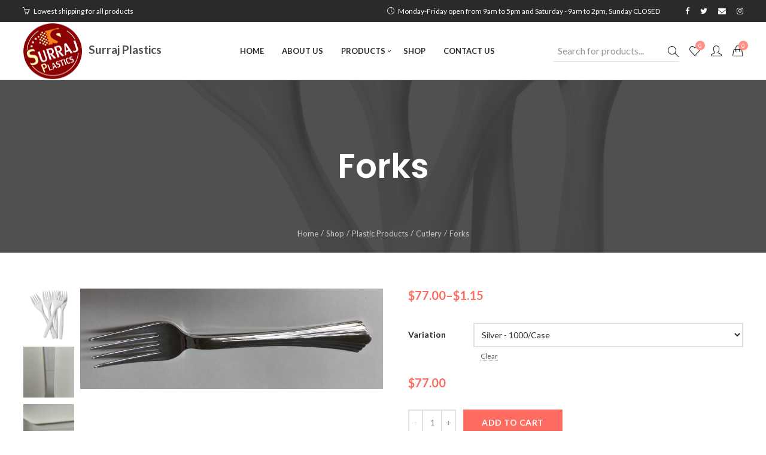

--- FILE ---
content_type: text/html; charset=UTF-8
request_url: https://www.supplydepotoc.com/shop/plastic-products/cutlery/forks-1000-case/?attribute_pa_variation=silver
body_size: 22713
content:
<!DOCTYPE html>
<html lang="en-US"
	prefix="og: https://ogp.me/ns#" 	>

<head>
	<meta charset="UTF-8">

	
	<meta name="viewport" content="width=device-width, initial-scale=1">
	<link rel="profile" href="https://gmpg.org/xfn/11">

	<title>Forks - Surraj Plastics</title>

		<!-- All in One SEO 4.1.1.2 -->
		<link rel="canonical" href="https://www.supplydepotoc.com/shop/plastic-products/cutlery/forks-1000-case/" />
		<meta property="og:site_name" content="Surraj Plastics - Restaurant and party supplies" />
		<meta property="og:type" content="article" />
		<meta property="og:title" content="Forks - Surraj Plastics" />
		<meta property="og:url" content="https://www.supplydepotoc.com/shop/plastic-products/cutlery/forks-1000-case/" />
		<meta property="og:image" content="https://www.supplydepotoc.com/wp-content/uploads/2020/02/logo-100x100.png" />
		<meta property="og:image:secure_url" content="https://www.supplydepotoc.com/wp-content/uploads/2020/02/logo-100x100.png" />
		<meta property="article:published_time" content="2020-09-20T12:06:07Z" />
		<meta property="article:modified_time" content="2024-12-22T22:37:26Z" />
		<meta name="twitter:card" content="summary" />
		<meta name="twitter:domain" content="www.supplydepotoc.com" />
		<meta name="twitter:title" content="Forks - Surraj Plastics" />
		<meta name="twitter:image" content="https://www.supplydepotoc.com/wp-content/uploads/2020/02/logo-100x100.png" />
		<script type="application/ld+json" class="aioseo-schema">
			{"@context":"https:\/\/schema.org","@graph":[{"@type":"WebSite","@id":"https:\/\/www.supplydepotoc.com\/#website","url":"https:\/\/www.supplydepotoc.com\/","name":"Surraj Plastics","description":"Restaurant and party supplies","publisher":{"@id":"https:\/\/www.supplydepotoc.com\/#organization"}},{"@type":"Organization","@id":"https:\/\/www.supplydepotoc.com\/#organization","name":"Surraj Plastics","url":"https:\/\/www.supplydepotoc.com\/","logo":{"@type":"ImageObject","@id":"https:\/\/www.supplydepotoc.com\/#organizationLogo","url":"https:\/\/www.supplydepotoc.com\/wp-content\/uploads\/2020\/02\/logo-100x100.png","width":"100","height":"100"},"image":{"@id":"https:\/\/www.supplydepotoc.com\/#organizationLogo"}},{"@type":"BreadcrumbList","@id":"https:\/\/www.supplydepotoc.com\/shop\/plastic-products\/cutlery\/forks-1000-case\/#breadcrumblist","itemListElement":[{"@type":"ListItem","@id":"https:\/\/www.supplydepotoc.com\/#listItem","position":"1","item":{"@id":"https:\/\/www.supplydepotoc.com\/#item","name":"Home","description":"Buy Online Plastic Thali, Disposable Plastic Thali, Sliver Thali, Gold Thali, Foil Roll at Supplydepotoc.com, Choose from a wide range of Quality Roll and Plastic Thali. Explore Wholesale Rate Gold Thali, Foil Roll, Plastic Thali, Disposable Plastic Thali, Sliver Thali.","url":"https:\/\/www.supplydepotoc.com\/"},"nextItem":"https:\/\/www.supplydepotoc.com\/shop\/plastic-products\/cutlery\/forks-1000-case\/#listItem"},{"@type":"ListItem","@id":"https:\/\/www.supplydepotoc.com\/shop\/plastic-products\/cutlery\/forks-1000-case\/#listItem","position":"2","item":{"@id":"https:\/\/www.supplydepotoc.com\/shop\/plastic-products\/cutlery\/forks-1000-case\/#item","name":"Forks","url":"https:\/\/www.supplydepotoc.com\/shop\/plastic-products\/cutlery\/forks-1000-case\/"},"previousItem":"https:\/\/www.supplydepotoc.com\/#listItem"}]},{"@type":"Person","@id":"https:\/\/www.supplydepotoc.com\/author\/admin\/#author","url":"https:\/\/www.supplydepotoc.com\/author\/admin\/","name":"admin","image":{"@type":"ImageObject","@id":"https:\/\/www.supplydepotoc.com\/shop\/plastic-products\/cutlery\/forks-1000-case\/#authorImage","url":"https:\/\/www.supplydepotoc.com\/wp-content\/plugins\/ultimate-member\/assets\/img\/default_avatar.jpg","width":"96","height":"96","caption":"admin"}},{"@type":"ItemPage","@id":"https:\/\/www.supplydepotoc.com\/shop\/plastic-products\/cutlery\/forks-1000-case\/#itempage","url":"https:\/\/www.supplydepotoc.com\/shop\/plastic-products\/cutlery\/forks-1000-case\/","name":"Forks - Surraj Plastics","inLanguage":"en-US","isPartOf":{"@id":"https:\/\/www.supplydepotoc.com\/#website"},"breadcrumb":{"@id":"https:\/\/www.supplydepotoc.com\/shop\/plastic-products\/cutlery\/forks-1000-case\/#breadcrumblist"},"author":"https:\/\/www.supplydepotoc.com\/shop\/plastic-products\/cutlery\/forks-1000-case\/#author","creator":"https:\/\/www.supplydepotoc.com\/shop\/plastic-products\/cutlery\/forks-1000-case\/#author","image":{"@type":"ImageObject","@id":"https:\/\/www.supplydepotoc.com\/#mainImage","url":"https:\/\/www.supplydepotoc.com\/wp-content\/uploads\/2020\/09\/forks.jpg","width":"1000","height":"1000"},"primaryImageOfPage":{"@id":"https:\/\/www.supplydepotoc.com\/shop\/plastic-products\/cutlery\/forks-1000-case\/#mainImage"},"datePublished":"2020-09-20T12:06:07+00:00","dateModified":"2024-12-22T22:37:26+00:00"}]}
		</script>
		<!-- All in One SEO -->

<script>window._wca = window._wca || [];</script>
<link rel='dns-prefetch' href='//s0.wp.com' />
<link rel='dns-prefetch' href='//s7.addthis.com' />
<link rel='dns-prefetch' href='//secure.gravatar.com' />
<link rel='dns-prefetch' href='//fonts.googleapis.com' />
<link rel='dns-prefetch' href='//s.w.org' />
<link rel="alternate" type="application/rss+xml" title="Surraj Plastics &raquo; Feed" href="https://www.supplydepotoc.com/feed/" />
<link rel="alternate" type="application/rss+xml" title="Surraj Plastics &raquo; Comments Feed" href="https://www.supplydepotoc.com/comments/feed/" />
		<script type="text/javascript">
			window._wpemojiSettings = {"baseUrl":"https:\/\/s.w.org\/images\/core\/emoji\/11.2.0\/72x72\/","ext":".png","svgUrl":"https:\/\/s.w.org\/images\/core\/emoji\/11.2.0\/svg\/","svgExt":".svg","source":{"concatemoji":"https:\/\/www.supplydepotoc.com\/wp-includes\/js\/wp-emoji-release.min.js?ver=5.1.19"}};
			!function(e,a,t){var n,r,o,i=a.createElement("canvas"),p=i.getContext&&i.getContext("2d");function s(e,t){var a=String.fromCharCode;p.clearRect(0,0,i.width,i.height),p.fillText(a.apply(this,e),0,0);e=i.toDataURL();return p.clearRect(0,0,i.width,i.height),p.fillText(a.apply(this,t),0,0),e===i.toDataURL()}function c(e){var t=a.createElement("script");t.src=e,t.defer=t.type="text/javascript",a.getElementsByTagName("head")[0].appendChild(t)}for(o=Array("flag","emoji"),t.supports={everything:!0,everythingExceptFlag:!0},r=0;r<o.length;r++)t.supports[o[r]]=function(e){if(!p||!p.fillText)return!1;switch(p.textBaseline="top",p.font="600 32px Arial",e){case"flag":return s([55356,56826,55356,56819],[55356,56826,8203,55356,56819])?!1:!s([55356,57332,56128,56423,56128,56418,56128,56421,56128,56430,56128,56423,56128,56447],[55356,57332,8203,56128,56423,8203,56128,56418,8203,56128,56421,8203,56128,56430,8203,56128,56423,8203,56128,56447]);case"emoji":return!s([55358,56760,9792,65039],[55358,56760,8203,9792,65039])}return!1}(o[r]),t.supports.everything=t.supports.everything&&t.supports[o[r]],"flag"!==o[r]&&(t.supports.everythingExceptFlag=t.supports.everythingExceptFlag&&t.supports[o[r]]);t.supports.everythingExceptFlag=t.supports.everythingExceptFlag&&!t.supports.flag,t.DOMReady=!1,t.readyCallback=function(){t.DOMReady=!0},t.supports.everything||(n=function(){t.readyCallback()},a.addEventListener?(a.addEventListener("DOMContentLoaded",n,!1),e.addEventListener("load",n,!1)):(e.attachEvent("onload",n),a.attachEvent("onreadystatechange",function(){"complete"===a.readyState&&t.readyCallback()})),(n=t.source||{}).concatemoji?c(n.concatemoji):n.wpemoji&&n.twemoji&&(c(n.twemoji),c(n.wpemoji)))}(window,document,window._wpemojiSettings);
		</script>
		<style type="text/css">
img.wp-smiley,
img.emoji {
	display: inline !important;
	border: none !important;
	box-shadow: none !important;
	height: 1em !important;
	width: 1em !important;
	margin: 0 .07em !important;
	vertical-align: -0.1em !important;
	background: none !important;
	padding: 0 !important;
}
</style>
	<link rel='stylesheet' id='wp-block-library-css'  href='https://c0.wp.com/c/5.1.19/wp-includes/css/dist/block-library/style.min.css' type='text/css' media='all' />
<link rel='stylesheet' id='wc-block-style-css'  href='https://c0.wp.com/p/woocommerce/3.9.5/packages/woocommerce-blocks/build/style-legacy.css' type='text/css' media='all' />
<link rel='stylesheet' id='contact-form-7-css'  href='https://www.supplydepotoc.com/wp-content/plugins/contact-form-7/includes/css/styles.css?ver=5.1.9' type='text/css' media='all' />
<link rel='stylesheet' id='pikart-google-fonts-css'  href='//fonts.googleapis.com/css?family=Playfair+Display%3A400%2C400i%2C700%2C700i%7CPoppins%3A300%2C400%2C500%2C600%2C700%7CLato%3A100%2C300%2C300i%2C400%2C400i%2C700%2C700i&#038;subset=latin-ext%2Ccyrillic%2Ccyrillic-ext' type='text/css' media='all' />
<link rel='stylesheet' id='font-awesome-css'  href='https://www.supplydepotoc.com/wp-content/plugins/pikart-base/assets/vendor/font-awesome/css/font-awesome.min.css?ver=1.6.0.697ac173ed792' type='text/css' media='all' />
<link rel='stylesheet' id='rs-plugin-settings-css'  href='https://www.supplydepotoc.com/wp-content/plugins/revslider/public/assets/css/settings.css?ver=5.4.8.3' type='text/css' media='all' />
<style id='rs-plugin-settings-inline-css' type='text/css'>
#rs-demo-id {}
</style>
<link rel='stylesheet' id='woocommerce-layout-css'  href='https://c0.wp.com/p/woocommerce/3.9.5/assets/css/woocommerce-layout.css' type='text/css' media='all' />
<style id='woocommerce-layout-inline-css' type='text/css'>

	.infinite-scroll .woocommerce-pagination {
		display: none;
	}
</style>
<link rel='stylesheet' id='woocommerce-smallscreen-css'  href='https://c0.wp.com/p/woocommerce/3.9.5/assets/css/woocommerce-smallscreen.css' type='text/css' media='only screen and (max-width: 768px)' />
<link rel='stylesheet' id='woocommerce-general-css'  href='https://c0.wp.com/p/woocommerce/3.9.5/assets/css/woocommerce.css' type='text/css' media='all' />
<style id='woocommerce-inline-inline-css' type='text/css'>
.woocommerce form .form-row .required { visibility: visible; }
</style>
<link rel='stylesheet' id='pcdfwoo_style-css'  href='https://www.supplydepotoc.com/wp-content/plugins/product-categories-designs-for-woocommerce/assets/css/slick.css?ver=1.2.2' type='text/css' media='all' />
<link rel='stylesheet' id='nels-vendor-css'  href='https://www.supplydepotoc.com/wp-content/themes/nels/assets/css/vendor/vendor.min.css?ver=1.2.0.697ac174752b0' type='text/css' media='all' />
<link rel='stylesheet' id='nels-theme-style-css'  href='https://www.supplydepotoc.com/wp-content/themes/nels/assets/css/style.min.css?ver=1.2.0.697ac174752b0' type='text/css' media='all' />
<style id='nels-theme-style-inline-css' type='text/css'>
.site-header__main__wrapper, .above-area__wrapper, .site-header__shop-tools__wrapper, .site-search-area-inner, .site-footer>*>*, .entry-branding, .entry-header, .entry-content, .entry-author, .entry-meta, .related-items__wrapper, #comments, .nav--single .nav__wrapper, .entry-details {max-width: 1240px; width: 100%;}
.site-loader--bar > div, .site-loader--bounce__item, .site-loader--double-bounce--one, .site-loader--double-bounce--two, .site-loader--ocean > div, .site-loader--ball-pulse > div, .site-loader--ball-grid-pulse > div, .site-loader--ball-scale-multiple > div, blockquote p:before, .quote__content:before, .link__content:before, .progressbar__progress, .card--fade .color-overlay-inner, .card--move .color-overlay-inner, .card--pinned .color-overlay-inner, ul.page-numbers .page-numbers.current, ul.page-numbers .page-numbers:hover, .nav--page-breaks li > span, .error-404, .widget_categories li.cat-item a:hover > span, .widget_categories li.cat-item.current-cat > a span, .widget_product_categories li.cat-item a:hover > span, .widget_product_categories li.cat-item.current-cat > a span, .woocommerce.widget_price_filter .price_slider.ui-widget-content .ui-slider-handle, .woocommerce.widget_price_filter .price_slider.ui-widget-content .ui-slider-range, .woocommerce-checkout .select2-container--default .select2-dropdown .select2-results__option--highlighted[aria-selected], .woocommerce-demo-store .woocommerce-store-notice.demo_store, .quantity .input-button:hover, .products-compare-popup h1, .hover-style--ball .menu-item > a:after, .hover-style--ball .tool-icons a:after, .hover-style--ball .account-icon-popup .woocommerce-MyAccount-navigation ul li a:after, .hover-style--ball .widget_archive li a:after, .hover-style--ball .widget_categories li a:after, .hover-style--ball .widget_pages li a:after, .hover-style--ball .widget_nav_menu li a:after {background-color: #fe6c61}
.site-loader--ball-clip-rotate > div, .tabs__title.is-active a, .quantity .input-button:hover, .mfp-quick-view .mfp-s-loading, .woocommerce-checkout .woocommerce .showlogin, .woocommerce-checkout .woocommerce .showcoupon {border-color: #fe6c61}
.card .card-icons__item a:hover, .card--default .branding__title:hover, .card--default.sticky .branding__title, .card--move .card-body:hover > .card-content:first-child .branding__title, .card--move.sticky .card-body > *:first-child .branding__title, .card--fade .card-body:hover > .card-content:first-child .branding__title, .card--fade.sticky .card-body > *:first-child .branding__title, .card--pinned .card-body:hover > .card-content:first-child .branding__title, .card--pinned.sticky .card-body > *:first-child .branding__title, .card--plain .branding__title:hover, .card--plain.sticky .branding__title, .author__link:hover, .taxonomies-tags a:hover, .comment__content__reply:hover a, .error-404__button:hover, .site-header__shop-search__button:hover, .social-list__item .item__link:hover, .tabs__title.is-active a, .site-main--product .product .entry-details .price, .site-main--product .star-rating span, .site-main--product .star-rating:before, .woocommerce.widget__item ul li.chosen a:before, .woocommerce table.shop_table tbody .product-subtotal, .woocommerce ul#shipping_method .amount, .woocommerce .cart-collaterals .cart_totals .shop_table tr:not(:first-child) td, #order_review tfoot .amount, .woocommerce-checkout .woocommerce .showlogin, .woocommerce-checkout .woocommerce .showcoupon, .woocommerce-order-details .shop_table tfoot tr:first-child td, .woocommerce-order-details .shop_table tfoot tr:last-child td, .woocommerce-MyAccount-content a, .woocommerce.widget_rating_filter .wc-layered-nav-rating:hover .star-rating span, .woocommerce.widget_products span.amount, .woocommerce.widget_products ins .amount, .woocommerce.widget_top_rated_products span.amount, .woocommerce.widget_top_rated_products ins .amount, .woocommerce.widget_recently_viewed_products span.amount, .woocommerce.widget_recently_viewed_products ins .amount, .woocommerce.widget_shopping_cart .amount, .woocommerce .card.card--default .price, .woocommerce .card.card--plain .price, .quick-view-popup-branding a:hover, .products-compare__list tbody tr:nth-child(3) td:not(:first-child), .products-compare__list .star-rating span, .products-compare__list .star-rating:before, .account-icon-popup__create-link a, .account-icon-popup .woocommerce-form-login .woocommerce-form-login__footer .woocommerce-LostPassword a {color: #fe6c61}
h1, h2, h3, h4, h5, h6 {color: #fcfcfc}
body, a {color: #4d4d4d}
::selection {background: #fe6c61}
::-moz-selection {background-color: #fe6c61}
.card .card-info__item .button, .comments__switch-button, .comment-form__btn, .site-main--product .entry-details .cart .button, .woocommerce .woocommerce-message .button, .woocommerce .woocommerce-Message .button, .woocommerce table.shop_table tbody .actions .coupon .button, .woocommerce .wc-proceed-to-checkout a.checkout-button, .woocommerce .checkout_coupon .button, .woocommerce #payment #place_order, .woocommerce .woocommerce-form-login .button, .woocommerce .register .button, .woocommerce .checkout_coupon .button, .woocommerce-lost-password .lost_reset_password .button, .woocommerce .return-to-shop .button, .woocommerce.widget_shopping_cart .button.checkout, .woocommerce div.woocommerce-MyAccount-content .edit-account .button, .woocommerce .woocommerce-message a.woocommerce-Button, .woocommerce .woocommerce-Message a.woocommerce-Button, .woocommerce button.button.alt.disabled, .woocommerce .button.wc-backward, .woocommerce-pagination .button.woocommerce-button, .woocommerce .cart-collaterals .cart_totals .shipping .woocommerce-shipping-calculator .button, .products-compare-popup .products-compare__list .button, .products-compare-popup .products-compare__list .added_to_cart, .widget_price_filter .price_slider_amount .button, .quick-view-popup__view-details-button, .wpforms-container .wpforms-submit {color: #ffffff}
.card .card-info__item .button:hover, .comments__switch-button:hover, .comment-form__btn:hover, .site-main--product .entry-details .cart .button:hover, .woocommerce .woocommerce-message .button:hover, .woocommerce .woocommerce-Message .button:hover, .woocommerce table.shop_table tbody .actions .coupon .button:hover, .woocommerce .wc-proceed-to-checkout a.checkout-button:hover, .woocommerce .checkout_coupon .button:hover, .woocommerce #payment #place_order:hover, .woocommerce .woocommerce-form-login .button:hover, .woocommerce .register .button:hover, .woocommerce .checkout_coupon .button:hover, .woocommerce-lost-password .lost_reset_password .button:hover, .woocommerce .return-to-shop .button:hover, .woocommerce.widget_shopping_cart .button.checkout:hover, .woocommerce div.woocommerce-MyAccount-content .edit-account .button:hover, .woocommerce .woocommerce-message a.woocommerce-Button:hover, .woocommerce .woocommerce-Message a.woocommerce-Button:hover, .woocommerce button.button.alt.disabled:hover, .woocommerce .button.wc-backward:hover, .woocommerce-pagination .button.woocommerce-button:hover, .woocommerce .cart-collaterals .cart_totals .shipping .woocommerce-shipping-calculator .button:hover, .products-compare-popup .products-compare__list .button:hover, .products-compare-popup .products-compare__list .added_to_cart:hover, .widget_price_filter .price_slider_amount .button:hover, .quick-view-popup__view-details-button:hover, .wpforms-container .wpforms-submit:hover {color: #ffffff}
.card .card-info__item .button, .comments__switch-button, .comment-form__btn, .site-main--product .entry-details .cart .button, .woocommerce .woocommerce-message .button, .woocommerce .woocommerce-Message .button, .woocommerce table.shop_table tbody .actions .coupon .button, .woocommerce .wc-proceed-to-checkout a.checkout-button, .woocommerce .checkout_coupon .button, .woocommerce #payment #place_order, .woocommerce .woocommerce-form-login .button, .woocommerce .register .button, .woocommerce .checkout_coupon .button, .woocommerce-lost-password .lost_reset_password .button, .woocommerce .return-to-shop .button, .woocommerce.widget_shopping_cart .button.checkout, .woocommerce div.woocommerce-MyAccount-content .edit-account .button, .woocommerce .woocommerce-message a.woocommerce-Button, .woocommerce .woocommerce-Message a.woocommerce-Button, .woocommerce button.button.alt.disabled, .woocommerce .button.wc-backward, .woocommerce-pagination .button.woocommerce-button, .woocommerce .cart-collaterals .cart_totals .shipping .woocommerce-shipping-calculator .button, .woocommerce .card--default .card-body:hover .card-info__item .button, .products-compare-popup .products-compare__list .button, .products-compare-popup .products-compare__list .added_to_cart, .widget_price_filter .price_slider_amount .button, .quick-view-popup__view-details-button, .wpforms-container .wpforms-submit {background-color: #fe6c61}
.card .card-info__item .button i {color: #fe6c61}
.card .card-info__item .button:hover, .comments__switch-button:hover, .comment-form__btn:hover, .site-main--product .entry-details .cart .button:hover, .woocommerce .woocommerce-message .button:hover, .woocommerce .woocommerce-Message .button:hover, .woocommerce table.shop_table tbody .actions .coupon .button:hover, .woocommerce .wc-proceed-to-checkout a.checkout-button:hover, .woocommerce .checkout_coupon .button:hover, .woocommerce #payment #place_order:hover, .woocommerce .woocommerce-form-login .button:hover, .woocommerce .register .button:hover, .woocommerce .checkout_coupon .button:hover, .woocommerce-lost-password .lost_reset_password .button:hover, .woocommerce .return-to-shop .button:hover, .woocommerce.widget_shopping_cart .button.checkout:hover, .woocommerce div.woocommerce-MyAccount-content .edit-account .button:hover, .woocommerce .woocommerce-message a.woocommerce-Button:hover, .woocommerce .woocommerce-Message a.woocommerce-Button:hover, .woocommerce button.button.alt.disabled:hover, .woocommerce .button.wc-backward:hover, .woocommerce-pagination .button.woocommerce-button:hover, .woocommerce .cart-collaterals .cart_totals .shipping .woocommerce-shipping-calculator .button:hover, .woocommerce .card--default .card-body .card-info__item .button:hover, .products-compare-popup .products-compare__list .button:hover, .products-compare-popup .products-compare__list .added_to_cart:hover, .widget_price_filter .price_slider_amount .button:hover, .quick-view-popup__view-details-button:hover, .wpforms-container .wpforms-submit:hover {background-color: #ef5350}
.woocommerce .card .card-info__item .button:hover i {color: #ef5350}
.featured-branding .color-overlay {background-color: #252525}
.featured-branding .color-overlay {opacity: 0.8}
.featured-branding .featured-branding-inner {height: 40vh}
h1, h2, h3, h4, h5, h6, .sidebar--site-header__title, .author__title, .taxonomies-tags span, .social__button, .likes-area__number, .comment__content__reply, .nav__prev__post-title, .nav__next__post-title, .site-search-area, .custom-fields__item__title, .attachment__title, .progressbar__branding__number, .tabs__title, .mfp-pikart .mfp-top-bar .mfp-title, .mfp-pikart .mfp-counter, .cart-popup__title, .woocommerce.widget_shopping_cart .product_list_widget li a, .products-compare-popup tbody tr:nth-child(2) td:not(:first-child), .products-compare-popup th, .products-compare-popup tr td:first-child, .shop_table th, .shop_table .product-name, .cart-popup__widget .woocommerce-mini-cart__total strong, .woocommerce-MyAccount-navigation-link, .woocommerce div.woocommerce-MyAccount-content legend {font-family: 'Poppins', PT Sans, sans-serif}
h1 {font-size: 56px}
h1 {font-weight: 600}
h2 {font-size: 42px}
h2 {font-weight: 600}
h3 {font-size: 32px}
h3 {font-weight: 600}
h4 {font-size: 24px}
h4 {font-weight: 600}
h5 {font-size: 18px}
h5 {font-weight: 600}
h6 {font-size: 14px}
h6 {font-weight: 600}
body {font-family: 'Lato', PT Sans, sans-serif}
body {font-size: 16px}
body {line-height: 1.65}
.site-header {font-family: 'Lato', PT Sans, sans-serif}
.site-header__wrapper {background-color: rgba(255, 255, 255, 1.0)}
.site-header--skin-light .toggle-button hr, .site-header--skin-light .site-header__main #primary-menu > .current-menu-item > a .menu-item__span:after {background-color: #ffffff}
.site-header--skin-light .site-title, .site-header--skin-light .site-header__main #primary-menu > .menu-item > a .menu-item__span, .site-header--skin-light .site-header__main #social-primary-menu > li > a, .site-header--skin-light .site-header__main .tool-icons > div > a {color: #ffffff}
.site-header--skin-light .site-header__main #primary-menu > .menu-item > a:before {border-right-color: #ffffff}
.site-header--skin-light .site-header__main #primary-menu > .menu-item > a:before {border-bottom-color: #ffffff}
.site-header--skin-dark .toggle-button hr, .site-header--skin-dark .site-header__main #primary-menu > .current-menu-item > a .menu-item__span:after {background-color: #2a2a2a}
.site-header--skin-dark .site-title, .site-header--skin-dark .site-header__main #primary-menu > .menu-item > a .menu-item__span, .site-header--skin-dark .site-header__main #social-primary-menu > li > a, .site-header--skin-dark .site-header__main .tool-icons > div > a {color: #2a2a2a}
.site-header--skin-dark .site-header__main #primary-menu > .menu-item > a:before {border-right-color: #2a2a2a}
.site-header--skin-dark .site-header__main #primary-menu > .menu-item > a:before {border-bottom-color: #2a2a2a}
.site-header__main__wrapper {border-top-width: 0px; border-bottom-width: 0px}
.site-header__main__wrapper {border-right-width: 0px; border-left-width: 0px}
.site-header__wrapper {border-bottom-color: #e1e1e1}
.site-header__wrapper {border-bottom-width: 1px;}
.site-header__wrapper {box-shadow: 0 0 5px 0 rgba(0,0,0,0.12);}
.site-header__main #primary-menu > .menu-item {padding-top: 27px; padding-bottom: 27px}
.site-header__main #primary-menu > .menu-item > a {font-size: 13px}
.site-header__main #primary-menu > .menu-item > a {font-weight: 700}
.site-header__main #primary-menu > .menu-item > a {letter-spacing: 0px}
.site-header__main #primary-menu .submenu {background-color: #252525}
.site-header__main #primary-menu .submenu .menu-item > a {font-size: 13px}
.site-header__main #primary-menu .submenu .menu-item > a {font-weight: 400}
.site-header__main #primary-menu .submenu .menu-item > a {letter-spacing: 0px}
.site-header__main #social-primary-menu > li > a {font-size: 21px}
.site-search-area {background-color: #ffffff}
.sidebar--site-header {background-color: #252525}
.sidebar--site-header {width: 330px}
.sidebar--site-header__wrapper {padding-top: 36px; padding-bottom: 36px}
.sidebar--site-header__wrapper, .sidebar--site-header__heading {padding-right: 36px; padding-left: 36px}
.above-area {background-color: #2a2a2a}
.site-notice, #above-area-menu > .menu-item, #social-above-area-menu li {padding-top: 12px; padding-bottom: 12px}
.above-area__wrapper {border-right-width: 0px; border-left-width: 0px}
.above-area {border-bottom-color: #e1e1e1}
.above-area {border-bottom-width: 0px;}
.site-notice {font-size: 12px}
.site-notice {font-weight: 500}
#above-area-menu .menu-item a {font-size: 12px}
#above-area-menu .menu-item a {font-weight: 400}
#above-area-menu .menu-item a {letter-spacing: 0.5px}
#social-above-area-menu > li > a {font-size: 13px}
.mobile-navigation {background-color: #252525}
body.blog .color-overlay-inner, body.archive .color-overlay-inner, body.search .color-overlay-inner {opacity: 0.85}
.archive-list--main .archive-items .card {padding-right: 36px; padding-bottom: 36px;}
.archive-list--main .archive-items {margin-right: -36px;}
.related-items {background-color: #e6e6e6}
.archive-filter__item {font-size: 13px}
.archive-filter__item {font-weight: 400}
.archive-filter__item {letter-spacing: 0px}
.archive-filter__item {text-transform: none}
.site-main--post .entry-branding, .site-main--post .entry-content, .site-main--post .entry-author, .site-main--post .entry-meta, .site-main--post #comments {border-left-width: 0px}
.site-main--post .entry-branding, .site-main--post .entry-content, .site-main--post .entry-author, .site-main--post .entry-meta, .site-main--post #comments {border-right-width: 0px}
.related-items--posts .color-overlay-inner {opacity: 0.85}
.related-items--posts .card {padding-right: 30px;}
.related-items--posts .related-items__list {margin-right: -30px;}
.site-main--project .entry-branding, .site-main--project .entry-content, .site-main--project .details-position--top .entry-details, .site-main--project .details-position--bottom .entry-details, .site-main--project .entry-meta, .site-main--project #comments {border-left-width: 0px}
.site-main--project .entry-branding, .site-main--project .entry-content, .site-main--project .details-position--top .entry-details, .site-main--project .details-position--bottom .entry-details, .site-main--project .entry-meta, .site-main--project #comments {border-right-width: 0px}
.related-items--projects .color-overlay-inner {opacity: 0.85}
.related-items--projects .card {padding-right: 30px;}
.related-items--projects .related-items__list {margin-right: -30px;}
.site-main--page .entry-branding, .site-main--page .entry-content, .site-main--page .entry-social-area, .site-main--page #comments {border-left-width: 0px}
.site-main--page .entry-branding, .site-main--page .entry-content, .site-main--page .entry-social-area, .site-main--page #comments {border-right-width: 0px}
.sidebar--site-content {float: left}
.sidebar--site-footer .color-overlay {background-color: #252525}
.sidebar--site-footer .color-overlay {opacity: 1}
.sidebar--site-footer__wrapper {border-top-width: 12px; border-bottom-width: 12px}
.sidebar--site-footer__wrapper {border-right-width: 0px; border-left-width: 0px}
.sidebar--site-footer {border-top-color: #e1e1e1}
.sidebar--site-footer {border-top-width: 0px;}
.site-footer__meta {background-color: #252525}
.site-footer__meta__wrapper {border-top-width: 18px; border-bottom-width: 18px}
.site-footer__meta__wrapper {border-right-width: 0px; border-left-width: 0px}
.site-footer__meta {border-top-color: #e1e1e1}
.site-footer__meta {border-top-width: 0px;}
.copyright {font-size: 14px}
.copyright {font-weight: 400}
#footer-menu > .menu-item > a {font-size: 12px}
#footer-menu > .menu-item a {font-weight: 400}
#footer-menu > .menu-item > a {letter-spacing: 0px}
#social-footer-below-menu > li > a {font-size: 12px}
.woocommerce.archive-items .card .color-overlay-inner {opacity: 0.85}
.woocommerce.archive-items .card {padding-right: 9px; padding-bottom: 9px;}
ul.woocommerce.archive-items {margin-right: -9px;}
.site-main--product .entry-content, .site-main--product .details-position--top .entry-details, .site-main--product .details-position--bottom .entry-details, .site-main--product .entry-taxonomies, .site-main--product .entry-social-area {border-left-width: 0px}
.site-main--product .entry-content, .site-main--product .details-position--top .entry-details, .site-main--product .details-position--bottom .entry-details, .site-main--product .entry-taxonomies, .site-main--product .entry-social-area {border-right-width: 0px}
.wishlist-icon__background {background-color: #ff9088}
.wishlist-icon__items-number {color: #ffffff}
.products-compare-icon__background {background-color: #ff9088}
.products-compare-icon__items-number {color: #ffffff}
.shop-cart-icon__background {background-color: #ff9088}
.shop-cart-icon__items-number {color: #ffffff}
.woocommerce .woocommerce.ribbons .featured {background-color: #fe6c61}
.woocommerce .woocommerce.ribbons .featured {color: #ffffff}
.woocommerce .woocommerce.ribbons .on-sale {background-color: #84a1d1}
.woocommerce .woocommerce.ribbons .on-sale {color: #ffffff}
.woocommerce .woocommerce.ribbons .new {background-color: #ad6199}
.woocommerce .woocommerce.ribbons .new {color: #ffffff}
.woocommerce .woocommerce.ribbons .out-of-stock {background-color: #4d4d4d}
.woocommerce .woocommerce.ribbons .out-of-stock {color: #ffffff}
.featured-branding .branding__meta__item:before {background-color: #ffffff}
.featured-branding .branding__title, .featured-branding .branding__meta__item, .featured-branding .branding__meta__item a, .featured-branding .nav--breadcrumbs .breadcrumbs li > *, .featured-branding .nav--breadcrumbs .breadcrumbs li:before {color: #ffffff}
</style>
<link rel='stylesheet' id='pikart-nels-child-theme-style-css'  href='https://www.supplydepotoc.com/wp-content/themes/nels-child/style.css?ver=5.1.19' type='text/css' media='all' />
<link rel='stylesheet' id='um_fonticons_ii-css'  href='https://www.supplydepotoc.com/wp-content/plugins/ultimate-member/assets/css/um-fonticons-ii.css?ver=2.1.7' type='text/css' media='all' />
<link rel='stylesheet' id='um_fonticons_fa-css'  href='https://www.supplydepotoc.com/wp-content/plugins/ultimate-member/assets/css/um-fonticons-fa.css?ver=2.1.7' type='text/css' media='all' />
<link rel='stylesheet' id='select2-css'  href='https://www.supplydepotoc.com/wp-content/plugins/ultimate-member/assets/css/select2/select2.min.css?ver=2.1.7' type='text/css' media='all' />
<link rel='stylesheet' id='um_crop-css'  href='https://www.supplydepotoc.com/wp-content/plugins/ultimate-member/assets/css/um-crop.css?ver=2.1.7' type='text/css' media='all' />
<link rel='stylesheet' id='um_modal-css'  href='https://www.supplydepotoc.com/wp-content/plugins/ultimate-member/assets/css/um-modal.css?ver=2.1.7' type='text/css' media='all' />
<link rel='stylesheet' id='um_styles-css'  href='https://www.supplydepotoc.com/wp-content/plugins/ultimate-member/assets/css/um-styles.css?ver=2.1.7' type='text/css' media='all' />
<link rel='stylesheet' id='um_profile-css'  href='https://www.supplydepotoc.com/wp-content/plugins/ultimate-member/assets/css/um-profile.css?ver=2.1.7' type='text/css' media='all' />
<link rel='stylesheet' id='um_account-css'  href='https://www.supplydepotoc.com/wp-content/plugins/ultimate-member/assets/css/um-account.css?ver=2.1.7' type='text/css' media='all' />
<link rel='stylesheet' id='um_misc-css'  href='https://www.supplydepotoc.com/wp-content/plugins/ultimate-member/assets/css/um-misc.css?ver=2.1.7' type='text/css' media='all' />
<link rel='stylesheet' id='um_fileupload-css'  href='https://www.supplydepotoc.com/wp-content/plugins/ultimate-member/assets/css/um-fileupload.css?ver=2.1.7' type='text/css' media='all' />
<link rel='stylesheet' id='um_datetime-css'  href='https://www.supplydepotoc.com/wp-content/plugins/ultimate-member/assets/css/pickadate/default.css?ver=2.1.7' type='text/css' media='all' />
<link rel='stylesheet' id='um_datetime_date-css'  href='https://www.supplydepotoc.com/wp-content/plugins/ultimate-member/assets/css/pickadate/default.date.css?ver=2.1.7' type='text/css' media='all' />
<link rel='stylesheet' id='um_datetime_time-css'  href='https://www.supplydepotoc.com/wp-content/plugins/ultimate-member/assets/css/pickadate/default.time.css?ver=2.1.7' type='text/css' media='all' />
<link rel='stylesheet' id='um_raty-css'  href='https://www.supplydepotoc.com/wp-content/plugins/ultimate-member/assets/css/um-raty.css?ver=2.1.7' type='text/css' media='all' />
<link rel='stylesheet' id='um_scrollbar-css'  href='https://www.supplydepotoc.com/wp-content/plugins/ultimate-member/assets/css/simplebar.css?ver=2.1.7' type='text/css' media='all' />
<link rel='stylesheet' id='um_tipsy-css'  href='https://www.supplydepotoc.com/wp-content/plugins/ultimate-member/assets/css/um-tipsy.css?ver=2.1.7' type='text/css' media='all' />
<link rel='stylesheet' id='um_responsive-css'  href='https://www.supplydepotoc.com/wp-content/plugins/ultimate-member/assets/css/um-responsive.css?ver=2.1.7' type='text/css' media='all' />
<link rel='stylesheet' id='um_default_css-css'  href='https://www.supplydepotoc.com/wp-content/plugins/ultimate-member/assets/css/um-old-default.css?ver=2.1.7' type='text/css' media='all' />
<link rel='stylesheet' id='jetpack_css-css'  href='https://c0.wp.com/p/jetpack/7.4.5/css/jetpack.css' type='text/css' media='all' />
<script type="text/template" id="tmpl-variation-template">
	<div class="woocommerce-variation-description">{{{ data.variation.variation_description }}}</div>
	<div class="woocommerce-variation-price">{{{ data.variation.price_html }}}</div>
	<div class="woocommerce-variation-availability">{{{ data.variation.availability_html }}}</div>
</script>
<script type="text/template" id="tmpl-unavailable-variation-template">
	<p>Sorry, this product is unavailable. Please choose a different combination.</p>
</script>
<script type='text/javascript' src='https://c0.wp.com/c/5.1.19/wp-includes/js/jquery/jquery.js'></script>
<script type='text/javascript' src='https://c0.wp.com/c/5.1.19/wp-includes/js/jquery/jquery-migrate.min.js'></script>
<script type='text/javascript' src='https://www.supplydepotoc.com/wp-content/plugins/revslider/public/assets/js/jquery.themepunch.tools.min.js?ver=5.4.8.3'></script>
<script type='text/javascript' src='https://www.supplydepotoc.com/wp-content/plugins/revslider/public/assets/js/jquery.themepunch.revolution.min.js?ver=5.4.8.3'></script>
<script type='text/javascript' src='https://c0.wp.com/p/woocommerce/3.9.5/assets/js/jquery-blockui/jquery.blockUI.min.js'></script>
<script type='text/javascript'>
/* <![CDATA[ */
var wc_add_to_cart_params = {"ajax_url":"\/wp-admin\/admin-ajax.php","wc_ajax_url":"\/?wc-ajax=%%endpoint%%","i18n_view_cart":"View cart","cart_url":"https:\/\/www.supplydepotoc.com\/cart\/","is_cart":"","cart_redirect_after_add":"no"};
/* ]]> */
</script>
<script type='text/javascript' src='https://c0.wp.com/p/woocommerce/3.9.5/assets/js/frontend/add-to-cart.min.js'></script>
<script type='text/javascript' src='https://www.supplydepotoc.com/wp-content/plugins/um-terms-conditions/assets/js/um-terms-conditions-public.min.js?ver=2.1.2'></script>
<script type='text/javascript' src='https://www.supplydepotoc.com/wp-content/plugins/js_composer/assets/js/vendors/woocommerce-add-to-cart.js?ver=5.7'></script>
<script type='text/javascript' src='https://www.supplydepotoc.com/wp-content/plugins/ultimate-member/assets/js/um-gdpr.min.js?ver=2.1.7'></script>
<link rel='https://api.w.org/' href='https://www.supplydepotoc.com/wp-json/' />
<link rel="EditURI" type="application/rsd+xml" title="RSD" href="https://www.supplydepotoc.com/xmlrpc.php?rsd" />
<link rel="wlwmanifest" type="application/wlwmanifest+xml" href="https://www.supplydepotoc.com/wp-includes/wlwmanifest.xml" /> 
<meta name="generator" content="WordPress 5.1.19" />
<meta name="generator" content="WooCommerce 3.9.5" />
<link rel="alternate" type="application/json+oembed" href="https://www.supplydepotoc.com/wp-json/oembed/1.0/embed?url=https%3A%2F%2Fwww.supplydepotoc.com%2Fshop%2Fplastic-products%2Fcutlery%2Fforks-1000-case%2F" />
<link rel="alternate" type="text/xml+oembed" href="https://www.supplydepotoc.com/wp-json/oembed/1.0/embed?url=https%3A%2F%2Fwww.supplydepotoc.com%2Fshop%2Fplastic-products%2Fcutlery%2Fforks-1000-case%2F&#038;format=xml" />
		<style type="text/css">
			.um_request_name {
				display: none !important;
			}
		</style>
	
<link rel='dns-prefetch' href='//v0.wordpress.com'/>
<link rel='dns-prefetch' href='//c0.wp.com'/>
<style type='text/css'>img#wpstats{display:none}</style>	<noscript><style>.woocommerce-product-gallery{ opacity: 1 !important; }</style></noscript>
	<meta name="generator" content="Powered by WPBakery Page Builder - drag and drop page builder for WordPress."/>
<!--[if lte IE 9]><link rel="stylesheet" type="text/css" href="https://www.supplydepotoc.com/wp-content/plugins/js_composer/assets/css/vc_lte_ie9.min.css" media="screen"><![endif]--><meta name="generator" content="Powered by Slider Revolution 5.4.8.3 - responsive, Mobile-Friendly Slider Plugin for WordPress with comfortable drag and drop interface." />
<link rel="icon" href="https://www.supplydepotoc.com/wp-content/uploads/2019/04/Logo_new.png" sizes="32x32" />
<link rel="icon" href="https://www.supplydepotoc.com/wp-content/uploads/2019/04/Logo_new.png" sizes="192x192" />
<link rel="apple-touch-icon-precomposed" href="https://www.supplydepotoc.com/wp-content/uploads/2019/04/Logo_new.png" />
<meta name="msapplication-TileImage" content="https://www.supplydepotoc.com/wp-content/uploads/2019/04/Logo_new.png" />
<script type="text/javascript">function setREVStartSize(e){									
						try{ e.c=jQuery(e.c);var i=jQuery(window).width(),t=9999,r=0,n=0,l=0,f=0,s=0,h=0;
							if(e.responsiveLevels&&(jQuery.each(e.responsiveLevels,function(e,f){f>i&&(t=r=f,l=e),i>f&&f>r&&(r=f,n=e)}),t>r&&(l=n)),f=e.gridheight[l]||e.gridheight[0]||e.gridheight,s=e.gridwidth[l]||e.gridwidth[0]||e.gridwidth,h=i/s,h=h>1?1:h,f=Math.round(h*f),"fullscreen"==e.sliderLayout){var u=(e.c.width(),jQuery(window).height());if(void 0!=e.fullScreenOffsetContainer){var c=e.fullScreenOffsetContainer.split(",");if (c) jQuery.each(c,function(e,i){u=jQuery(i).length>0?u-jQuery(i).outerHeight(!0):u}),e.fullScreenOffset.split("%").length>1&&void 0!=e.fullScreenOffset&&e.fullScreenOffset.length>0?u-=jQuery(window).height()*parseInt(e.fullScreenOffset,0)/100:void 0!=e.fullScreenOffset&&e.fullScreenOffset.length>0&&(u-=parseInt(e.fullScreenOffset,0))}f=u}else void 0!=e.minHeight&&f<e.minHeight&&(f=e.minHeight);e.c.closest(".rev_slider_wrapper").css({height:f})					
						}catch(d){console.log("Failure at Presize of Slider:"+d)}						
					};</script>
			<link rel="stylesheet" type="text/css" id="wp-custom-css" href="https://www.supplydepotoc.com/?custom-css=3c5a703c4d" />
		<noscript><style type="text/css"> .wpb_animate_when_almost_visible { opacity: 1; }</style></noscript><script async src='https://stats.wp.com/s-202605.js'></script>
</head>

<body class="product-template-default single single-product postid-10928 wp-custom-logo theme-nels woocommerce woocommerce-page woocommerce-no-js hover-style--ball wpb-js-composer js-comp-ver-5.7 vc_responsive" style="background-color: #ffffff; ">


	<a class="scroll-top-button">
		<span class="scroll-top-button__wrapper">
			<svg class="scroll-top-button__svg" width="18px" height="13px" viewBox="0 0 18 13">
				<polyline class="scroll-top-button__arrow-up" points="1.3,6.8 9.1,1.3 16.9,6.8 "/>
				<polyline class="scroll-top-button__arrow-down" points="1.3,12 9.1,6.4 16.9,12 "/>
			</svg>
		</span>
	</a>


<aside class="site-search-area site-search-area--fullscreen search-area--skin-dark">
	<div class="site-search-area-inner">

		<button class="search-form-close-button">
			<svg width="20px" height="20px" viewBox="0 0 20 20">
				<path d="M19 2.414L17.586 1 10 8.586 2.414 1 1 2.414 8.586 10 1 17.586 2.414 19 10 11.414 17.586 19 19 17.586 11.414 10z"/>
			</svg>
		</button>

		<div class="site-search-area__text">
			<div class="site-search-area__text-inner">
				
<form class="search-form" action='https://www.supplydepotoc.com/' method='get' role='search'>

	<div class="search-form__field">
		<input type="search" name="s" class="search-form__input" value=""
		       autocomplete="off" placeholder="Search for products..."/>

		<button class="search-form__button"></button>

					<input type="hidden" name="post_type" value="product" />
		
	</div>

	<div class="search-form__text">
		Type anything to search, then press enter or Search Button	</div>

</form>			</div>
		</div>

	</div>
</aside>
<aside class="widget-sidebar sidebar--site-header sidebar--skin-light">

	
<div class="sidebar--site-header__heading">

			<h3 class="sidebar--site-header__title">
			NELS.		</h3>
	
	<a class="sidebar--site-header__close-button">
		Close	</a>

</div>

<div class="sidebar--site-header__wrapper">
	</div>

</aside>
<div class="cart-popup">

	<div class="cart-popup__heading">
		<h5 class="cart-popup__title">
			Shopping Cart		</h5>
		<a class="cart-popup__close-button">
			Close		</a>
	</div>

	<div class="cart-popup__widget widget woocommerce widget_shopping_cart">
		

	<div class="cart-popup__widget__empty">
		<p class="popup-cart-empty">
			Your cart is currently empty.		</p>
		<p class="return-to-shop">
			<a class="button wc-backward"
			   href="https://www.supplydepotoc.com/shop/">
				Return to shop			</a>
		</p>
	</div>

	</div>

</div>
<div class="mobile-navigation mobile-menu--skin-light">

	<form class="mobile-search-form" action='https://www.supplydepotoc.com/' method='get' role='search'>
		<div class="search-form__field">
			<input type="search" name="s" class="search-form__input" value=""
				   autocomplete="off" placeholder="Search for products..."/>

			<button class="search-form__button"></button>
		</div>
	</form>

	<nav id="site-navigation-mobile" class="navigation navigation--main navigation--main--mobile" role="navigation">
		<ul id="primary-menu-mobile" class="menu primary-menu mobile-menu accordion" data-responsive-menu="accordion"><li id="menu-item-7498" class="menu-item menu-item-type-post_type menu-item-object-page menu-item-home menu-item-7498"><a href="https://www.supplydepotoc.com/"><span class="menu-item__span">HOME</span></a></li>
<li id="menu-item-7499" class="menu-item menu-item-type-post_type menu-item-object-page menu-item-7499"><a href="https://www.supplydepotoc.com/about-us/"><span class="menu-item__span">ABOUT US</span></a></li>
<li id="menu-item-7500" class="menu-item menu-item-type-custom menu-item-object-custom menu-item-has-children menu-item-7500"><a href="#"><span class="menu-item__span">PRODUCTS</span></a>
<ul class="menu" >
	<li id="menu-item-11029" class="menu-item menu-item-type-taxonomy menu-item-object-product_cat menu-item-has-children menu-item-11029"><a href="https://www.supplydepotoc.com/product-category/aluminum-products/"><span class="menu-item__span">Aluminum Products</span></a>
	<ul class="menu" >
		<li id="menu-item-11030" class="menu-item menu-item-type-taxonomy menu-item-object-product_cat menu-item-11030"><a href="https://www.supplydepotoc.com/product-category/aluminum-products/aluminum-steam-pan/"><span class="menu-item__span">Aluminum Steam Pan</span></a></li>
		<li id="menu-item-11377" class="menu-item menu-item-type-taxonomy menu-item-object-product_cat menu-item-11377"><a href="https://www.supplydepotoc.com/product-category/aluminum-products/aluminum-round-container/"><span class="menu-item__span">Aluminum Round Containers</span></a></li>
		<li id="menu-item-11378" class="menu-item menu-item-type-taxonomy menu-item-object-product_cat menu-item-11378"><a href="https://www.supplydepotoc.com/product-category/aluminum-products/aluminum-foil-and-pop-up-sheets/"><span class="menu-item__span">Foil and Pop up Sheets</span></a></li>
	</ul>
</li>
	<li id="menu-item-11056" class="menu-item menu-item-type-taxonomy menu-item-object-product_cat menu-item-has-children menu-item-11056"><a href="https://www.supplydepotoc.com/product-category/plastic-bowls/"><span class="menu-item__span">Plastic Bowls</span></a>
	<ul class="menu" >
		<li id="menu-item-11408" class="menu-item menu-item-type-taxonomy menu-item-object-product_cat menu-item-11408"><a href="https://www.supplydepotoc.com/product-category/plastic-bowls/surraj-bowls/"><span class="menu-item__span">Surraj Bowls</span></a></li>
		<li id="menu-item-11057" class="menu-item menu-item-type-taxonomy menu-item-object-product_cat menu-item-11057"><a href="https://www.supplydepotoc.com/product-category/plastic-bowls/white-bowls/"><span class="menu-item__span">White Bowls</span></a></li>
	</ul>
</li>
	<li id="menu-item-11058" class="menu-item menu-item-type-taxonomy menu-item-object-product_cat menu-item-has-children menu-item-11058"><a href="https://www.supplydepotoc.com/product-category/plastic-plates/"><span class="menu-item__span">Plastic Plates</span></a>
	<ul class="menu" >
		<li id="menu-item-11059" class="menu-item menu-item-type-taxonomy menu-item-object-product_cat menu-item-11059"><a href="https://www.supplydepotoc.com/product-category/plastic-plates/plastic-party-plates/"><span class="menu-item__span">Clear Plates</span></a></li>
		<li id="menu-item-11383" class="menu-item menu-item-type-taxonomy menu-item-object-product_cat menu-item-11383"><a href="https://www.supplydepotoc.com/product-category/plastic-plates/round-plastic-plates/"><span class="menu-item__span">Round Plates</span></a></li>
		<li id="menu-item-11060" class="menu-item menu-item-type-taxonomy menu-item-object-product_cat menu-item-11060"><a href="https://www.supplydepotoc.com/product-category/plastic-plates/rectangular-plastic-plates/"><span class="menu-item__span">Surraj Plates</span></a></li>
	</ul>
</li>
	<li id="menu-item-11061" class="menu-item menu-item-type-taxonomy menu-item-object-product_cat current-product-ancestor current-menu-parent current-product-parent menu-item-has-children menu-item-11061"><a href="https://www.supplydepotoc.com/product-category/plastic-products/"><span class="menu-item__span">Plastic Products</span></a>
	<ul class="menu" >
		<li id="menu-item-11071" class="menu-item menu-item-type-taxonomy menu-item-object-product_cat menu-item-11071"><a href="https://www.supplydepotoc.com/product-category/plastic-products/lid-dome-plastic-container/"><span class="menu-item__span">Aluminum Container Lids</span></a></li>
		<li id="menu-item-11063" class="menu-item menu-item-type-taxonomy menu-item-object-product_cat menu-item-11063"><a href="https://www.supplydepotoc.com/product-category/plastic-products/coffee-cup-lid-plastic-products/"><span class="menu-item__span">Coffee Cup Lid</span></a></li>
		<li id="menu-item-11388" class="menu-item menu-item-type-taxonomy menu-item-object-product_cat current-product-ancestor current-menu-parent current-product-parent menu-item-11388"><a href="https://www.supplydepotoc.com/product-category/plastic-products/cutlery/"><span class="menu-item__span">Cutlery</span></a></li>
		<li id="menu-item-11391" class="menu-item menu-item-type-taxonomy menu-item-object-product_cat menu-item-11391"><a href="https://www.supplydepotoc.com/product-category/plastic-products/water-cup-glass-pet-straw-lid/"><span class="menu-item__span">Cup</span></a></li>
		<li id="menu-item-11079" class="menu-item menu-item-type-taxonomy menu-item-object-product_cat menu-item-11079"><a href="https://www.supplydepotoc.com/product-category/plastic-products/round-deli-container-lid/"><span class="menu-item__span">Deli Container and Lid</span></a></li>
		<li id="menu-item-11069" class="menu-item menu-item-type-taxonomy menu-item-object-product_cat menu-item-11069"><a href="https://www.supplydepotoc.com/product-category/plastic-products/food-packing-wrap/"><span class="menu-item__span">Food Packing Wrap</span></a></li>
		<li id="menu-item-11070" class="menu-item menu-item-type-taxonomy menu-item-object-product_cat menu-item-11070"><a href="https://www.supplydepotoc.com/product-category/plastic-products/food-to-go-box/"><span class="menu-item__span">Food To Go box</span></a></li>
		<li id="menu-item-11073" class="menu-item menu-item-type-taxonomy menu-item-object-product_cat menu-item-11073"><a href="https://www.supplydepotoc.com/product-category/plastic-products/hinged-container/"><span class="menu-item__span">Hinged Container</span></a></li>
		<li id="menu-item-11053" class="menu-item menu-item-type-taxonomy menu-item-object-product_cat menu-item-11053"><a href="https://www.supplydepotoc.com/product-category/plastic-products/ice-cream-bowl-cups/"><span class="menu-item__span">Ice Cream Matka</span></a></li>
		<li id="menu-item-11076" class="menu-item menu-item-type-taxonomy menu-item-object-product_cat menu-item-11076"><a href="https://www.supplydepotoc.com/product-category/plastic-products/portion-cup-lid/"><span class="menu-item__span">Portion Cup and Lid</span></a></li>
		<li id="menu-item-11384" class="menu-item menu-item-type-taxonomy menu-item-object-product_cat menu-item-11384"><a href="https://www.supplydepotoc.com/product-category/plastic-products/plastic-bag/"><span class="menu-item__span">Plastic Bags</span></a></li>
	</ul>
</li>
	<li id="menu-item-11031" class="menu-item menu-item-type-taxonomy menu-item-object-product_cat menu-item-has-children menu-item-11031"><a href="https://www.supplydepotoc.com/product-category/bio-degradable-products/"><span class="menu-item__span">Bio-Degradable Products</span></a>
	<ul class="menu" >
		<li id="menu-item-11032" class="menu-item menu-item-type-taxonomy menu-item-object-product_cat menu-item-11032"><a href="https://www.supplydepotoc.com/product-category/bio-degradable-products/bowls/"><span class="menu-item__span">Bowls</span></a></li>
		<li id="menu-item-11033" class="menu-item menu-item-type-taxonomy menu-item-object-product_cat menu-item-11033"><a href="https://www.supplydepotoc.com/product-category/bio-degradable-products/cutlery-bio-degradable-products/"><span class="menu-item__span">Cutlery</span></a></li>
		<li id="menu-item-11034" class="menu-item menu-item-type-taxonomy menu-item-object-product_cat menu-item-11034"><a href="https://www.supplydepotoc.com/product-category/bio-degradable-products/hinged-container-bio-degradable-products/"><span class="menu-item__span">Hinged Container</span></a></li>
		<li id="menu-item-11036" class="menu-item menu-item-type-taxonomy menu-item-object-product_cat menu-item-11036"><a href="https://www.supplydepotoc.com/product-category/bio-degradable-products/plates/"><span class="menu-item__span">Plates</span></a></li>
	</ul>
</li>
	<li id="menu-item-11047" class="menu-item menu-item-type-taxonomy menu-item-object-product_cat menu-item-has-children menu-item-11047"><a href="https://www.supplydepotoc.com/product-category/paper-products/"><span class="menu-item__span">Paper Products</span></a>
	<ul class="menu" >
		<li id="menu-item-11048" class="menu-item menu-item-type-taxonomy menu-item-object-product_cat menu-item-11048"><a href="https://www.supplydepotoc.com/product-category/paper-products/board-lid/"><span class="menu-item__span">Board Lid</span></a></li>
		<li id="menu-item-11049" class="menu-item menu-item-type-taxonomy menu-item-object-product_cat menu-item-11049"><a href="https://www.supplydepotoc.com/product-category/paper-products/boat/"><span class="menu-item__span">Boat</span></a></li>
		<li id="menu-item-11050" class="menu-item menu-item-type-taxonomy menu-item-object-product_cat menu-item-11050"><a href="https://www.supplydepotoc.com/product-category/paper-products/box/"><span class="menu-item__span">Box</span></a></li>
		<li id="menu-item-11051" class="menu-item menu-item-type-taxonomy menu-item-object-product_cat menu-item-11051"><a href="https://www.supplydepotoc.com/product-category/paper-products/coffee-cup/"><span class="menu-item__span">Coffee cup</span></a></li>
		<li id="menu-item-11054" class="menu-item menu-item-type-taxonomy menu-item-object-product_cat menu-item-11054"><a href="https://www.supplydepotoc.com/product-category/paper-products/napkins/"><span class="menu-item__span">Napkins</span></a></li>
		<li id="menu-item-11055" class="menu-item menu-item-type-taxonomy menu-item-object-product_cat menu-item-11055"><a href="https://www.supplydepotoc.com/product-category/paper-products/paper-roll/"><span class="menu-item__span">Paper Roll</span></a></li>
	</ul>
</li>
	<li id="menu-item-11044" class="menu-item menu-item-type-taxonomy menu-item-object-product_cat menu-item-has-children menu-item-11044"><a href="https://www.supplydepotoc.com/product-category/other/"><span class="menu-item__span">Other</span></a>
	<ul class="menu" >
		<li id="menu-item-11046" class="menu-item menu-item-type-taxonomy menu-item-object-product_cat menu-item-11046"><a href="https://www.supplydepotoc.com/product-category/other/hand-gloves/"><span class="menu-item__span">Hand Gloves</span></a></li>
		<li id="menu-item-11385" class="menu-item menu-item-type-taxonomy menu-item-object-product_cat menu-item-11385"><a href="https://www.supplydepotoc.com/product-category/other/janitorial/"><span class="menu-item__span">Janitorial</span></a></li>
		<li id="menu-item-11386" class="menu-item menu-item-type-taxonomy menu-item-object-product_cat menu-item-11386"><a href="https://www.supplydepotoc.com/product-category/other/sterno/"><span class="menu-item__span">Sterno</span></a></li>
		<li id="menu-item-11045" class="menu-item menu-item-type-taxonomy menu-item-object-product_cat menu-item-11045"><a href="https://www.supplydepotoc.com/product-category/other/coffee-stirrers-other/"><span class="menu-item__span">Wooden Coffee Stirrers</span></a></li>
	</ul>
</li>
</ul>
</li>
<li id="menu-item-7546" class="menu-item menu-item-type-custom menu-item-object-custom menu-item-7546"><a href="https://www.supplydepotoc.com/shop/"><span class="menu-item__span">SHOP</span></a></li>
<li id="menu-item-7548" class="menu-item menu-item-type-post_type menu-item-object-page menu-item-7548"><a href="https://www.supplydepotoc.com/contact-us/"><span class="menu-item__span">Contact Us</span></a></li>
</ul>	</nav>

	
<a class="mobile-menu-wishlist" href="https://www.supplydepotoc.com/wishlist/">
	<span>Wishlist</span>
	<span class="wishlist__items"
		 style="display: none" >
		<span class="wishlist-icon__background"></span>
		<span class="wishlist-icon__items-number">
			0		</span>
	</span>
</a>
<a class="mobile-menu-my-account" href="https://www.supplydepotoc.com/my-account/">
	<span>My account</span>
</a>
	
</div>
<div class="blur-background-layer"></div>

<div class="site-wrapper">

	
<div class="above-area above-area--skin-light">
	<div class="above-area__wrapper ">

		
<div class="site-notice">
	<i class="icon-basket"> </i>Lowest shipping for all products

<span class="pull-right">
<i class="icon-clock  store_time"> </i> Monday-Friday open from 9am to 5pm and Saturday - 9am to 2pm, Sunday CLOSED</span></div>

	<nav id="social-nav-above-area" class="navigation navigation--social" role="navigation"
	     aria-label="Social">
		<ul id="social-above-area-menu" class="menu menu-horizontal social-menu"><li id="menu-item-2852" class="menu-item menu-item-type-custom menu-item-object-custom menu-item-2852"><a href="https://www.facebook.com/" class="fa fa-facebook"><span class="screen-reader-text">Facebook</span></a></li>
<li id="menu-item-4753" class="menu-item menu-item-type-custom menu-item-object-custom menu-item-4753"><a href="https://twitter.com/" class="fa fa-twitter"><span class="screen-reader-text">Twitter</span></a></li>
<li id="menu-item-4765" class="menu-item menu-item-type-custom menu-item-object-custom menu-item-4765"><a href="mailto:studio@pikarthouse.com" class="fa fa-envelope"><span class="screen-reader-text">Email</span></a></li>
<li id="menu-item-4790" class="menu-item menu-item-type-custom menu-item-object-custom menu-item-4790"><a href="https://www.instagram.com/" class="fa fa-instagram"><span class="screen-reader-text">Instagram</span></a></li>
</ul>	</nav>


	</div>
</div>
	<header id="site-header" class="site-header logo-side site-header--skin-dark site-header--sticky  main-navigation--center" role="banner">
		<div class="site-header__wrapper">
			
<div class="site-header__main">
	<div class="site-header__main__wrapper ">

		
<div class="site-branding">
	<a class="logo" href="https://www.supplydepotoc.com/"
	   title="Surraj Plastics" rel="home">

		<img width="100" height="100" src="https://www.supplydepotoc.com/wp-content/uploads/2020/02/logo-100x100.png" class="logo__img logo__img--light" alt="Surraj Plastics" rel="logo" /><img width="100" height="100" src="https://www.supplydepotoc.com/wp-content/uploads/2020/02/logo-100x100.png" class="logo__img logo__img--dark" alt="Surraj Plastics" rel="logo" />		
		<span class="site_title">Surraj Plastics</span>
	</a>
</div>
<nav id="site-navigation" class="navigation navigation--main navigation--center"
	 role="navigation">
	<ul id="primary-menu" class="menu menu-horizontal primary-menu dropdown dropdown-submenu--skin-light sidebar--skin-light" data-responsive-menu="dropdown"><li class="menu-item menu-item-type-post_type menu-item-object-page menu-item-home menu-item-7498"><a href="https://www.supplydepotoc.com/"><span class="menu-item__span">HOME</span></a></li>
<li class="menu-item menu-item-type-post_type menu-item-object-page menu-item-7499"><a href="https://www.supplydepotoc.com/about-us/"><span class="menu-item__span">ABOUT US</span></a></li>
<li class="menu-item menu-item-type-custom menu-item-object-custom menu-item-has-children menu-item-7500 menu-wide menu-wide--columns-4"><a href="#"><span class="menu-item__span">PRODUCTS</span></a>
<ul class="menu" >
	<li class="menu-item menu-item-type-taxonomy menu-item-object-product_cat menu-item-has-children menu-item-11029"><a href="https://www.supplydepotoc.com/product-category/aluminum-products/"><span class="menu-item__span">Aluminum Products</span></a>
	<ul class="menu" >
		<li class="menu-item menu-item-type-taxonomy menu-item-object-product_cat menu-item-11030"><a href="https://www.supplydepotoc.com/product-category/aluminum-products/aluminum-steam-pan/"><span class="menu-item__span">Aluminum Steam Pan</span></a></li>
		<li class="menu-item menu-item-type-taxonomy menu-item-object-product_cat menu-item-11377"><a href="https://www.supplydepotoc.com/product-category/aluminum-products/aluminum-round-container/"><span class="menu-item__span">Aluminum Round Containers</span></a></li>
		<li class="menu-item menu-item-type-taxonomy menu-item-object-product_cat menu-item-11378"><a href="https://www.supplydepotoc.com/product-category/aluminum-products/aluminum-foil-and-pop-up-sheets/"><span class="menu-item__span">Foil and Pop up Sheets</span></a></li>
	</ul>
</li>
	<li class="menu-item menu-item-type-taxonomy menu-item-object-product_cat menu-item-has-children menu-item-11056"><a href="https://www.supplydepotoc.com/product-category/plastic-bowls/"><span class="menu-item__span">Plastic Bowls</span></a>
	<ul class="menu" >
		<li class="menu-item menu-item-type-taxonomy menu-item-object-product_cat menu-item-11408"><a href="https://www.supplydepotoc.com/product-category/plastic-bowls/surraj-bowls/"><span class="menu-item__span">Surraj Bowls</span></a></li>
		<li class="menu-item menu-item-type-taxonomy menu-item-object-product_cat menu-item-11057"><a href="https://www.supplydepotoc.com/product-category/plastic-bowls/white-bowls/"><span class="menu-item__span">White Bowls</span></a></li>
	</ul>
</li>
	<li class="menu-item menu-item-type-taxonomy menu-item-object-product_cat menu-item-has-children menu-item-11058"><a href="https://www.supplydepotoc.com/product-category/plastic-plates/"><span class="menu-item__span">Plastic Plates</span></a>
	<ul class="menu" >
		<li class="menu-item menu-item-type-taxonomy menu-item-object-product_cat menu-item-11059"><a href="https://www.supplydepotoc.com/product-category/plastic-plates/plastic-party-plates/"><span class="menu-item__span">Clear Plates</span></a></li>
		<li class="menu-item menu-item-type-taxonomy menu-item-object-product_cat menu-item-11383"><a href="https://www.supplydepotoc.com/product-category/plastic-plates/round-plastic-plates/"><span class="menu-item__span">Round Plates</span></a></li>
		<li class="menu-item menu-item-type-taxonomy menu-item-object-product_cat menu-item-11060"><a href="https://www.supplydepotoc.com/product-category/plastic-plates/rectangular-plastic-plates/"><span class="menu-item__span">Surraj Plates</span></a></li>
	</ul>
</li>
	<li class="menu-item menu-item-type-taxonomy menu-item-object-product_cat current-product-ancestor current-menu-parent current-product-parent menu-item-has-children menu-item-11061"><a href="https://www.supplydepotoc.com/product-category/plastic-products/"><span class="menu-item__span">Plastic Products</span></a>
	<ul class="menu" >
		<li class="menu-item menu-item-type-taxonomy menu-item-object-product_cat menu-item-11071"><a href="https://www.supplydepotoc.com/product-category/plastic-products/lid-dome-plastic-container/"><span class="menu-item__span">Aluminum Container Lids</span></a></li>
		<li class="menu-item menu-item-type-taxonomy menu-item-object-product_cat menu-item-11063"><a href="https://www.supplydepotoc.com/product-category/plastic-products/coffee-cup-lid-plastic-products/"><span class="menu-item__span">Coffee Cup Lid</span></a></li>
		<li class="menu-item menu-item-type-taxonomy menu-item-object-product_cat current-product-ancestor current-menu-parent current-product-parent menu-item-11388"><a href="https://www.supplydepotoc.com/product-category/plastic-products/cutlery/"><span class="menu-item__span">Cutlery</span></a></li>
		<li class="menu-item menu-item-type-taxonomy menu-item-object-product_cat menu-item-11391"><a href="https://www.supplydepotoc.com/product-category/plastic-products/water-cup-glass-pet-straw-lid/"><span class="menu-item__span">Cup</span></a></li>
		<li class="menu-item menu-item-type-taxonomy menu-item-object-product_cat menu-item-11079"><a href="https://www.supplydepotoc.com/product-category/plastic-products/round-deli-container-lid/"><span class="menu-item__span">Deli Container and Lid</span></a></li>
		<li class="menu-item menu-item-type-taxonomy menu-item-object-product_cat menu-item-11069"><a href="https://www.supplydepotoc.com/product-category/plastic-products/food-packing-wrap/"><span class="menu-item__span">Food Packing Wrap</span></a></li>
		<li class="menu-item menu-item-type-taxonomy menu-item-object-product_cat menu-item-11070"><a href="https://www.supplydepotoc.com/product-category/plastic-products/food-to-go-box/"><span class="menu-item__span">Food To Go box</span></a></li>
		<li class="menu-item menu-item-type-taxonomy menu-item-object-product_cat menu-item-11073"><a href="https://www.supplydepotoc.com/product-category/plastic-products/hinged-container/"><span class="menu-item__span">Hinged Container</span></a></li>
		<li class="menu-item menu-item-type-taxonomy menu-item-object-product_cat menu-item-11053"><a href="https://www.supplydepotoc.com/product-category/plastic-products/ice-cream-bowl-cups/"><span class="menu-item__span">Ice Cream Matka</span></a></li>
		<li class="menu-item menu-item-type-taxonomy menu-item-object-product_cat menu-item-11076"><a href="https://www.supplydepotoc.com/product-category/plastic-products/portion-cup-lid/"><span class="menu-item__span">Portion Cup and Lid</span></a></li>
		<li class="menu-item menu-item-type-taxonomy menu-item-object-product_cat menu-item-11384"><a href="https://www.supplydepotoc.com/product-category/plastic-products/plastic-bag/"><span class="menu-item__span">Plastic Bags</span></a></li>
	</ul>
</li>
	<li class="menu-item menu-item-type-taxonomy menu-item-object-product_cat menu-item-has-children menu-item-11031"><a href="https://www.supplydepotoc.com/product-category/bio-degradable-products/"><span class="menu-item__span">Bio-Degradable Products</span></a>
	<ul class="menu" >
		<li class="menu-item menu-item-type-taxonomy menu-item-object-product_cat menu-item-11032"><a href="https://www.supplydepotoc.com/product-category/bio-degradable-products/bowls/"><span class="menu-item__span">Bowls</span></a></li>
		<li class="menu-item menu-item-type-taxonomy menu-item-object-product_cat menu-item-11033"><a href="https://www.supplydepotoc.com/product-category/bio-degradable-products/cutlery-bio-degradable-products/"><span class="menu-item__span">Cutlery</span></a></li>
		<li class="menu-item menu-item-type-taxonomy menu-item-object-product_cat menu-item-11034"><a href="https://www.supplydepotoc.com/product-category/bio-degradable-products/hinged-container-bio-degradable-products/"><span class="menu-item__span">Hinged Container</span></a></li>
		<li class="menu-item menu-item-type-taxonomy menu-item-object-product_cat menu-item-11036"><a href="https://www.supplydepotoc.com/product-category/bio-degradable-products/plates/"><span class="menu-item__span">Plates</span></a></li>
	</ul>
</li>
	<li class="menu-item menu-item-type-taxonomy menu-item-object-product_cat menu-item-has-children menu-item-11047"><a href="https://www.supplydepotoc.com/product-category/paper-products/"><span class="menu-item__span">Paper Products</span></a>
	<ul class="menu" >
		<li class="menu-item menu-item-type-taxonomy menu-item-object-product_cat menu-item-11048"><a href="https://www.supplydepotoc.com/product-category/paper-products/board-lid/"><span class="menu-item__span">Board Lid</span></a></li>
		<li class="menu-item menu-item-type-taxonomy menu-item-object-product_cat menu-item-11049"><a href="https://www.supplydepotoc.com/product-category/paper-products/boat/"><span class="menu-item__span">Boat</span></a></li>
		<li class="menu-item menu-item-type-taxonomy menu-item-object-product_cat menu-item-11050"><a href="https://www.supplydepotoc.com/product-category/paper-products/box/"><span class="menu-item__span">Box</span></a></li>
		<li class="menu-item menu-item-type-taxonomy menu-item-object-product_cat menu-item-11051"><a href="https://www.supplydepotoc.com/product-category/paper-products/coffee-cup/"><span class="menu-item__span">Coffee cup</span></a></li>
		<li class="menu-item menu-item-type-taxonomy menu-item-object-product_cat menu-item-11054"><a href="https://www.supplydepotoc.com/product-category/paper-products/napkins/"><span class="menu-item__span">Napkins</span></a></li>
		<li class="menu-item menu-item-type-taxonomy menu-item-object-product_cat menu-item-11055"><a href="https://www.supplydepotoc.com/product-category/paper-products/paper-roll/"><span class="menu-item__span">Paper Roll</span></a></li>
	</ul>
</li>
	<li class="menu-item menu-item-type-taxonomy menu-item-object-product_cat menu-item-has-children menu-item-11044"><a href="https://www.supplydepotoc.com/product-category/other/"><span class="menu-item__span">Other</span></a>
	<ul class="menu" >
		<li class="menu-item menu-item-type-taxonomy menu-item-object-product_cat menu-item-11046"><a href="https://www.supplydepotoc.com/product-category/other/hand-gloves/"><span class="menu-item__span">Hand Gloves</span></a></li>
		<li class="menu-item menu-item-type-taxonomy menu-item-object-product_cat menu-item-11385"><a href="https://www.supplydepotoc.com/product-category/other/janitorial/"><span class="menu-item__span">Janitorial</span></a></li>
		<li class="menu-item menu-item-type-taxonomy menu-item-object-product_cat menu-item-11386"><a href="https://www.supplydepotoc.com/product-category/other/sterno/"><span class="menu-item__span">Sterno</span></a></li>
		<li class="menu-item menu-item-type-taxonomy menu-item-object-product_cat menu-item-11045"><a href="https://www.supplydepotoc.com/product-category/other/coffee-stirrers-other/"><span class="menu-item__span">Wooden Coffee Stirrers</span></a></li>
	</ul>
</li>
</ul>
</li>
<li class="menu-item menu-item-type-custom menu-item-object-custom menu-item-7546"><a href="https://www.supplydepotoc.com/shop/"><span class="menu-item__span">SHOP</span></a></li>
<li class="menu-item menu-item-type-post_type menu-item-object-page menu-item-7548"><a href="https://www.supplydepotoc.com/contact-us/"><span class="menu-item__span">Contact Us</span></a></li>
</ul></nav>
<div class="site-icons">
	
	<div class="tool-icons">
		<div class="site-search-area__text-inner search_custom">
<form class="search-form" action='https://www.supplydepotoc.com/' method='get' role='search'>

<div class="search-form__field">
		<input type="search" name="s" class="search-form__input" value=""
		       autocomplete="off" placeholder="Search for products..."/>

		<button class="search-form__button"></button>

					<input type="hidden" name="post_type" value="product" />
		
	</div>

</form>
</div>
<!--<div class="search-icon">
	<a class="search-button-icon" href="#">
		
		<i class="icon-magnifier"></i>
	</a>
</div>-->
<div class="wishlist-icon">
	<a href="https://www.supplydepotoc.com/wishlist/" title="Wishlist">
		<i class="icon-heart"></i>
		<span class="wishlist__items"
			 style="display: none">
			<span class="wishlist-icon__background"></span>
			<span class="wishlist-icon__items-number">
				0			</span>
		</span>
	</a>
</div>
<div class="my-account-icon">

	<a class="account-icon" href="https://www.supplydepotoc.com/my-account/"
	   title="Account">
		<i class="icon-user"></i>
	</a>

	
<div class="account-icon-popup woocommerce logged-out">
	<div class="account-icon-popup-wrapper">
		
			<div class="account-icon-popup__create-link">
				<a href="https://www.supplydepotoc.com/my-account/">
					Create an Account				</a>
			</div>

		<div class="woocommerce-notices-wrapper"></div>

<div class="u-columns col2-set" id="customer_login">

	<div class="u-column1 col-1">


		<h2>Login</h2>

		<form class="woocommerce-form woocommerce-form-login login" method="post">

			
			<p class="woocommerce-form-row woocommerce-form-row--wide form-row form-row-wide">
				<label for="username">Username or email address&nbsp;<span class="required">*</span></label>
				<input type="text" class="woocommerce-Input woocommerce-Input--text input-text" name="username" id="username" autocomplete="username" value="" />			</p>
			<p class="woocommerce-form-row woocommerce-form-row--wide form-row form-row-wide">
				<label for="password">Password&nbsp;<span class="required">*</span></label>
				<input class="woocommerce-Input woocommerce-Input--text input-text" type="password" name="password" id="password" autocomplete="current-password" />
			</p>

			<div class="woocommerce-form-login__footer">
			<p class="form-row">
				<label class="woocommerce-form__label woocommerce-form__label-for-checkbox woocommerce-form-login__rememberme">
					<input class="woocommerce-form__input woocommerce-form__input-checkbox" name="rememberme" type="checkbox" id="rememberme" value="forever" /> <span>Remember me</span>
				</label>
				<input type="hidden" id="woocommerce-login-nonce" name="woocommerce-login-nonce" value="68378dbc97" /><input type="hidden" name="_wp_http_referer" value="/shop/plastic-products/cutlery/forks-1000-case/?attribute_pa_variation=silver" />				<button type="submit" class="woocommerce-button button woocommerce-form-login__submit" name="login" value="Log in">Log in</button>
			</p>
			<p class="woocommerce-LostPassword lost_password">
				<a href="https://www.supplydepotoc.com/my-account/lost-password/">Lost your password?</a>
			</p>

			</div>
		</form>


	</div>

	<div class="u-column2 col-2">

		<h2>Register</h2>

		<form method="post" class="woocommerce-form woocommerce-form-register register"  >

			
			
				<p class="woocommerce-form-row woocommerce-form-row--wide form-row form-row-wide">
					<label for="reg_username">Username&nbsp;<span class="required">*</span></label>
					<input type="text" class="woocommerce-Input woocommerce-Input--text input-text" name="username" id="reg_username" autocomplete="username" value="" />				</p>

			
			<p class="woocommerce-form-row woocommerce-form-row--wide form-row form-row-wide">
				<label for="reg_email">Email address&nbsp;<span class="required">*</span></label>
				<input type="email" class="woocommerce-Input woocommerce-Input--text input-text" name="email" id="reg_email" autocomplete="email" value="" />			</p>

			
				<p class="woocommerce-form-row woocommerce-form-row--wide form-row form-row-wide">
					<label for="reg_password">Password&nbsp;<span class="required">*</span></label>
					<input type="password" class="woocommerce-Input woocommerce-Input--text input-text" name="password" id="reg_password" autocomplete="new-password" />
				</p>

			
			<p class="form-row form-row privacy validate-required" id="privacy_policy_reg_field" data-priority=""><span class="woocommerce-input-wrapper"><label class="checkbox woocommerce-form__label woocommerce-form__label-for-checkbox checkbox" >
						<input type="checkbox" class="input-checkbox woocommerce-form__input woocommerce-form__input-checkbox input-checkbox" name="privacy_policy_reg" id="privacy_policy_reg" value="1"  /> I've read and accept the <a href="/surajplastic/privacy-policy">Privacy Policy</a>&nbsp;<abbr class="required" title="required">*</abbr></label></span></p><div class="woocommerce-privacy-policy-text"><p>Your personal data will be used to support your experience throughout this website, to manage access to your account, and for other purposes described in our <a href="https://www.supplydepotoc.com/privacy-policy/" class="woocommerce-privacy-policy-link" target="_blank">privacy policy</a>.</p>
</div>
			<p class="woocommerce-FormRow form-row">
				<input type="hidden" id="woocommerce-register-nonce" name="woocommerce-register-nonce" value="0ca08dc4b9" /><input type="hidden" name="_wp_http_referer" value="/shop/plastic-products/cutlery/forks-1000-case/?attribute_pa_variation=silver" />				<button type="submit" class="woocommerce-Button woocommerce-button button woocommerce-form-register__submit" name="register" value="Register">Register</button>
			</p>

			
		</form>

	</div>

</div>

	</div>
</div>


</div>
<div class="shop-cart-icon">
	<a href="#" title="Cart">
		<i class="icon-handbag"></i>
		<span class="shop-cart-icon__items">
			<span class="shop-cart-icon__background"></span>
			<span class="shop-cart-icon__items-number">
				0			</span>
		</span>

	</a>
</div>
<div class="header-aside-button">
	<a href="#" class="aside-button sidebar--site-header-button sidebar-menu-icon--small">
		<ul class="toggle-button">
	<li><hr></li>
	<li><hr></li>
	<li><hr></li>
</ul>	</a>
</div>		<div class="site-mobile-button">
			<ul class="toggle-button">
	<li><hr></li>
	<li><hr></li>
	<li><hr></li>
</ul>		</div>
	</div>
</div>
	</div>
</div>		</div>
	</header>

	<div id="site-content" class="site-content">
	
<div id="header-area" class="header-area">
	
<div class="featured-branding">
	<div class="featured-branding__wrapper parallax">
		<div class="featured-branding-inner">

			<div class="featured-branding__background">
					<div class="background-image"
	     style="background-image: url(https://www.supplydepotoc.com/wp-content/uploads/2020/09/forks.jpg)">
	</div>

<div class="color-overlay"></div>
			</div>

							<div class="featured-branding__branding">
					
	<h1 class="branding__title ">
		Forks	</h1>

<nav class="nav nav--breadcrumbs"><ul class="breadcrumbs"><li><a href="https://www.supplydepotoc.com">Home</a></li><li><a href="https://www.supplydepotoc.com/shop/">Shop</a></li><li><a href="https://www.supplydepotoc.com/product-category/plastic-products/">Plastic Products</a></li><li><a href="https://www.supplydepotoc.com/product-category/plastic-products/cutlery/">Cutlery</a></li><li><span class="breadcrumb-current">Forks</span></li></ul></nav>				</div>
			
		</div>
	</div>
</div>
</div><div id="content-area" class="content-area"><main class="site-main site-main--single site-main--product" role="main">
		
			
<div id="product-10928" class="details-position details-position--right product type-product post-10928 status-publish first instock product_cat-cutlery product_cat-plastic-products has-post-thumbnail purchasable product-type-variable">
	
<header class="entry-header header-product ">
	
<div class="entry-header__item entry-thumbnail hero-header">

	
		<div class="product-gallery">

			<div class="product-gallery__slides thumbnails-position--vertical">
				<div class="product-gallery__slides__wrapper">
										<figure class="woocommerce-product-gallery__wrapper owl-carousel-slides owl-carousel">
						<div data-thumb="https://www.supplydepotoc.com/wp-content/uploads/2020/09/forks-100x100.jpg" data-thumb-alt="" class="woocommerce-product-gallery__image"><a href="https://www.supplydepotoc.com/wp-content/uploads/2020/09/forks.jpg"><img width="1000" height="1000" src="https://www.supplydepotoc.com/wp-content/uploads/2020/09/forks.jpg" class="wp-post-image" alt="" title="forks" data-caption="" data-src="https://www.supplydepotoc.com/wp-content/uploads/2020/09/forks.jpg" data-large_image="https://www.supplydepotoc.com/wp-content/uploads/2020/09/forks.jpg" data-large_image_width="1000" data-large_image_height="1000" srcset="https://www.supplydepotoc.com/wp-content/uploads/2020/09/forks.jpg 1000w, https://www.supplydepotoc.com/wp-content/uploads/2020/09/forks-150x150.jpg 150w, https://www.supplydepotoc.com/wp-content/uploads/2020/09/forks-300x300.jpg 300w, https://www.supplydepotoc.com/wp-content/uploads/2020/09/forks-768x768.jpg 768w, https://www.supplydepotoc.com/wp-content/uploads/2020/09/forks-500x500.jpg 500w, https://www.supplydepotoc.com/wp-content/uploads/2020/09/forks-100x100.jpg 100w" sizes="(max-width: 1000px) 100vw, 1000px" /></a></div><div data-thumb="https://www.supplydepotoc.com/wp-content/uploads/2020/09/Extra-Heavy-Fork-100x100.jpg" data-thumb-alt="" class="woocommerce-product-gallery__image"><a href="https://www.supplydepotoc.com/wp-content/uploads/2020/09/Extra-Heavy-Fork.jpg"><img width="263" height="949" src="https://www.supplydepotoc.com/wp-content/uploads/2020/09/Extra-Heavy-Fork.jpg" class="wp-post-image" alt="" title="Extra Heavy Fork" data-caption="" data-src="https://www.supplydepotoc.com/wp-content/uploads/2020/09/Extra-Heavy-Fork.jpg" data-large_image="https://www.supplydepotoc.com/wp-content/uploads/2020/09/Extra-Heavy-Fork.jpg" data-large_image_width="263" data-large_image_height="949" srcset="https://www.supplydepotoc.com/wp-content/uploads/2020/09/Extra-Heavy-Fork.jpg 263w, https://www.supplydepotoc.com/wp-content/uploads/2020/09/Extra-Heavy-Fork-83x300.jpg 83w" sizes="(max-width: 263px) 100vw, 263px" /></a></div><div data-thumb="https://www.supplydepotoc.com/wp-content/uploads/2020/09/Fork-100x100.jpg" data-thumb-alt="" class="woocommerce-product-gallery__image"><a href="https://www.supplydepotoc.com/wp-content/uploads/2020/09/Fork.jpg"><img width="934" height="267" src="https://www.supplydepotoc.com/wp-content/uploads/2020/09/Fork.jpg" class="wp-post-image" alt="" title="Fork" data-caption="" data-src="https://www.supplydepotoc.com/wp-content/uploads/2020/09/Fork.jpg" data-large_image="https://www.supplydepotoc.com/wp-content/uploads/2020/09/Fork.jpg" data-large_image_width="934" data-large_image_height="267" srcset="https://www.supplydepotoc.com/wp-content/uploads/2020/09/Fork.jpg 934w, https://www.supplydepotoc.com/wp-content/uploads/2020/09/Fork-300x86.jpg 300w, https://www.supplydepotoc.com/wp-content/uploads/2020/09/Fork-768x220.jpg 768w, https://www.supplydepotoc.com/wp-content/uploads/2020/09/Fork-500x143.jpg 500w" sizes="(max-width: 934px) 100vw, 934px" /></a></div><div data-thumb="https://www.supplydepotoc.com/wp-content/uploads/2020/09/Fork-100x100.jpg" data-thumb-alt="" class="woocommerce-product-gallery__image"><a href="https://www.supplydepotoc.com/wp-content/uploads/2020/09/Fork.jpg"><img width="934" height="267" src="https://www.supplydepotoc.com/wp-content/uploads/2020/09/Fork.jpg" class="wp-post-image" alt="" title="Fork" data-caption="" data-src="https://www.supplydepotoc.com/wp-content/uploads/2020/09/Fork.jpg" data-large_image="https://www.supplydepotoc.com/wp-content/uploads/2020/09/Fork.jpg" data-large_image_width="934" data-large_image_height="267" srcset="https://www.supplydepotoc.com/wp-content/uploads/2020/09/Fork.jpg 934w, https://www.supplydepotoc.com/wp-content/uploads/2020/09/Fork-300x86.jpg 300w, https://www.supplydepotoc.com/wp-content/uploads/2020/09/Fork-768x220.jpg 768w, https://www.supplydepotoc.com/wp-content/uploads/2020/09/Fork-500x143.jpg 500w" sizes="(max-width: 934px) 100vw, 934px" /></a></div><div data-thumb="https://www.supplydepotoc.com/wp-content/uploads/2020/09/Black-Fork-100x100.jpg" data-thumb-alt="" class="woocommerce-product-gallery__image"><a href="https://www.supplydepotoc.com/wp-content/uploads/2020/09/Black-Fork.jpg"><img width="321" height="776" src="https://www.supplydepotoc.com/wp-content/uploads/2020/09/Black-Fork.jpg" class="wp-post-image" alt="" title="Black Fork" data-caption="" data-src="https://www.supplydepotoc.com/wp-content/uploads/2020/09/Black-Fork.jpg" data-large_image="https://www.supplydepotoc.com/wp-content/uploads/2020/09/Black-Fork.jpg" data-large_image_width="321" data-large_image_height="776" srcset="https://www.supplydepotoc.com/wp-content/uploads/2020/09/Black-Fork.jpg 321w, https://www.supplydepotoc.com/wp-content/uploads/2020/09/Black-Fork-124x300.jpg 124w" sizes="(max-width: 321px) 100vw, 321px" /></a></div><div data-thumb="https://www.supplydepotoc.com/wp-content/uploads/2020/09/Gold-Fork-100x100.jpg" data-thumb-alt="" class="woocommerce-product-gallery__image"><a href="https://www.supplydepotoc.com/wp-content/uploads/2020/09/Gold-Fork.jpg"><img width="293" height="851" src="https://www.supplydepotoc.com/wp-content/uploads/2020/09/Gold-Fork.jpg" class="wp-post-image" alt="" title="Gold Fork" data-caption="" data-src="https://www.supplydepotoc.com/wp-content/uploads/2020/09/Gold-Fork.jpg" data-large_image="https://www.supplydepotoc.com/wp-content/uploads/2020/09/Gold-Fork.jpg" data-large_image_width="293" data-large_image_height="851" srcset="https://www.supplydepotoc.com/wp-content/uploads/2020/09/Gold-Fork.jpg 293w, https://www.supplydepotoc.com/wp-content/uploads/2020/09/Gold-Fork-103x300.jpg 103w" sizes="(max-width: 293px) 100vw, 293px" /></a></div><div data-thumb="https://www.supplydepotoc.com/wp-content/uploads/2020/09/Clear-Fork-100x100.jpg" data-thumb-alt="" class="woocommerce-product-gallery__image"><a href="https://www.supplydepotoc.com/wp-content/uploads/2020/09/Clear-Fork.jpg"><img width="833" height="299" src="https://www.supplydepotoc.com/wp-content/uploads/2020/09/Clear-Fork.jpg" class="wp-post-image" alt="" title="Clear Fork" data-caption="" data-src="https://www.supplydepotoc.com/wp-content/uploads/2020/09/Clear-Fork.jpg" data-large_image="https://www.supplydepotoc.com/wp-content/uploads/2020/09/Clear-Fork.jpg" data-large_image_width="833" data-large_image_height="299" srcset="https://www.supplydepotoc.com/wp-content/uploads/2020/09/Clear-Fork.jpg 833w, https://www.supplydepotoc.com/wp-content/uploads/2020/09/Clear-Fork-300x108.jpg 300w, https://www.supplydepotoc.com/wp-content/uploads/2020/09/Clear-Fork-768x276.jpg 768w, https://www.supplydepotoc.com/wp-content/uploads/2020/09/Clear-Fork-500x179.jpg 500w" sizes="(max-width: 833px) 100vw, 833px" /></a></div><div data-thumb="https://www.supplydepotoc.com/wp-content/uploads/2020/09/Extra-Heavy-Fork-100x100.jpg" data-thumb-alt="" class="woocommerce-product-gallery__image"><a href="https://www.supplydepotoc.com/wp-content/uploads/2020/09/Extra-Heavy-Fork.jpg"><img width="263" height="949" src="https://www.supplydepotoc.com/wp-content/uploads/2020/09/Extra-Heavy-Fork.jpg" class="wp-post-image" alt="" title="Extra Heavy Fork" data-caption="" data-src="https://www.supplydepotoc.com/wp-content/uploads/2020/09/Extra-Heavy-Fork.jpg" data-large_image="https://www.supplydepotoc.com/wp-content/uploads/2020/09/Extra-Heavy-Fork.jpg" data-large_image_width="263" data-large_image_height="949" srcset="https://www.supplydepotoc.com/wp-content/uploads/2020/09/Extra-Heavy-Fork.jpg 263w, https://www.supplydepotoc.com/wp-content/uploads/2020/09/Extra-Heavy-Fork-83x300.jpg 83w" sizes="(max-width: 263px) 100vw, 263px" /></a></div><div data-thumb="https://www.supplydepotoc.com/wp-content/uploads/2020/09/Fork-100x100.jpg" data-thumb-alt="" class="woocommerce-product-gallery__image"><a href="https://www.supplydepotoc.com/wp-content/uploads/2020/09/Fork.jpg"><img width="934" height="267" src="https://www.supplydepotoc.com/wp-content/uploads/2020/09/Fork.jpg" class="wp-post-image" alt="" title="Fork" data-caption="" data-src="https://www.supplydepotoc.com/wp-content/uploads/2020/09/Fork.jpg" data-large_image="https://www.supplydepotoc.com/wp-content/uploads/2020/09/Fork.jpg" data-large_image_width="934" data-large_image_height="267" srcset="https://www.supplydepotoc.com/wp-content/uploads/2020/09/Fork.jpg 934w, https://www.supplydepotoc.com/wp-content/uploads/2020/09/Fork-300x86.jpg 300w, https://www.supplydepotoc.com/wp-content/uploads/2020/09/Fork-768x220.jpg 768w, https://www.supplydepotoc.com/wp-content/uploads/2020/09/Fork-500x143.jpg 500w" sizes="(max-width: 934px) 100vw, 934px" /></a></div><div data-thumb="https://www.supplydepotoc.com/wp-content/uploads/2020/09/Clear-Fork-100x100.jpg" data-thumb-alt="" class="woocommerce-product-gallery__image"><a href="https://www.supplydepotoc.com/wp-content/uploads/2020/09/Clear-Fork.jpg"><img width="833" height="299" src="https://www.supplydepotoc.com/wp-content/uploads/2020/09/Clear-Fork.jpg" class="wp-post-image" alt="" title="Clear Fork" data-caption="" data-src="https://www.supplydepotoc.com/wp-content/uploads/2020/09/Clear-Fork.jpg" data-large_image="https://www.supplydepotoc.com/wp-content/uploads/2020/09/Clear-Fork.jpg" data-large_image_width="833" data-large_image_height="299" srcset="https://www.supplydepotoc.com/wp-content/uploads/2020/09/Clear-Fork.jpg 833w, https://www.supplydepotoc.com/wp-content/uploads/2020/09/Clear-Fork-300x108.jpg 300w, https://www.supplydepotoc.com/wp-content/uploads/2020/09/Clear-Fork-768x276.jpg 768w, https://www.supplydepotoc.com/wp-content/uploads/2020/09/Clear-Fork-500x179.jpg 500w" sizes="(max-width: 833px) 100vw, 833px" /></a></div><div data-thumb="https://www.supplydepotoc.com/wp-content/uploads/2020/09/Extra-Heavy-Fork-100x100.jpg" data-thumb-alt="" class="woocommerce-product-gallery__image"><a href="https://www.supplydepotoc.com/wp-content/uploads/2020/09/Extra-Heavy-Fork.jpg"><img width="263" height="949" src="https://www.supplydepotoc.com/wp-content/uploads/2020/09/Extra-Heavy-Fork.jpg" class="wp-post-image" alt="" title="Extra Heavy Fork" data-caption="" data-src="https://www.supplydepotoc.com/wp-content/uploads/2020/09/Extra-Heavy-Fork.jpg" data-large_image="https://www.supplydepotoc.com/wp-content/uploads/2020/09/Extra-Heavy-Fork.jpg" data-large_image_width="263" data-large_image_height="949" srcset="https://www.supplydepotoc.com/wp-content/uploads/2020/09/Extra-Heavy-Fork.jpg 263w, https://www.supplydepotoc.com/wp-content/uploads/2020/09/Extra-Heavy-Fork-83x300.jpg 83w" sizes="(max-width: 263px) 100vw, 263px" /></a></div><div data-thumb="https://www.supplydepotoc.com/wp-content/uploads/2020/09/Fork-100x100.jpg" data-thumb-alt="" class="woocommerce-product-gallery__image"><a href="https://www.supplydepotoc.com/wp-content/uploads/2020/09/Fork.jpg"><img width="934" height="267" src="https://www.supplydepotoc.com/wp-content/uploads/2020/09/Fork.jpg" class="wp-post-image" alt="" title="Fork" data-caption="" data-src="https://www.supplydepotoc.com/wp-content/uploads/2020/09/Fork.jpg" data-large_image="https://www.supplydepotoc.com/wp-content/uploads/2020/09/Fork.jpg" data-large_image_width="934" data-large_image_height="267" srcset="https://www.supplydepotoc.com/wp-content/uploads/2020/09/Fork.jpg 934w, https://www.supplydepotoc.com/wp-content/uploads/2020/09/Fork-300x86.jpg 300w, https://www.supplydepotoc.com/wp-content/uploads/2020/09/Fork-768x220.jpg 768w, https://www.supplydepotoc.com/wp-content/uploads/2020/09/Fork-500x143.jpg 500w" sizes="(max-width: 934px) 100vw, 934px" /></a></div><div data-thumb="https://www.supplydepotoc.com/wp-content/uploads/2020/09/Black-Fork-100x100.jpg" data-thumb-alt="" class="woocommerce-product-gallery__image"><a href="https://www.supplydepotoc.com/wp-content/uploads/2020/09/Black-Fork.jpg"><img width="321" height="776" src="https://www.supplydepotoc.com/wp-content/uploads/2020/09/Black-Fork.jpg" class="wp-post-image" alt="" title="Black Fork" data-caption="" data-src="https://www.supplydepotoc.com/wp-content/uploads/2020/09/Black-Fork.jpg" data-large_image="https://www.supplydepotoc.com/wp-content/uploads/2020/09/Black-Fork.jpg" data-large_image_width="321" data-large_image_height="776" srcset="https://www.supplydepotoc.com/wp-content/uploads/2020/09/Black-Fork.jpg 321w, https://www.supplydepotoc.com/wp-content/uploads/2020/09/Black-Fork-124x300.jpg 124w" sizes="(max-width: 321px) 100vw, 321px" /></a></div><div data-thumb="https://www.supplydepotoc.com/wp-content/uploads/2020/09/Silver-Fork-100x100.jpg" data-thumb-alt="" class="woocommerce-product-gallery__image"><a href="https://www.supplydepotoc.com/wp-content/uploads/2020/09/Silver-Fork.jpg"><img width="867" height="288" src="https://www.supplydepotoc.com/wp-content/uploads/2020/09/Silver-Fork.jpg" class="wp-post-image" alt="" title="Silver Fork" data-caption="" data-src="https://www.supplydepotoc.com/wp-content/uploads/2020/09/Silver-Fork.jpg" data-large_image="https://www.supplydepotoc.com/wp-content/uploads/2020/09/Silver-Fork.jpg" data-large_image_width="867" data-large_image_height="288" srcset="https://www.supplydepotoc.com/wp-content/uploads/2020/09/Silver-Fork.jpg 867w, https://www.supplydepotoc.com/wp-content/uploads/2020/09/Silver-Fork-300x100.jpg 300w, https://www.supplydepotoc.com/wp-content/uploads/2020/09/Silver-Fork-768x255.jpg 768w, https://www.supplydepotoc.com/wp-content/uploads/2020/09/Silver-Fork-500x166.jpg 500w" sizes="(max-width: 867px) 100vw, 867px" /></a></div><div data-thumb="https://www.supplydepotoc.com/wp-content/uploads/2020/09/Gold-Fork-100x100.jpg" data-thumb-alt="" class="woocommerce-product-gallery__image"><a href="https://www.supplydepotoc.com/wp-content/uploads/2020/09/Gold-Fork.jpg"><img width="293" height="851" src="https://www.supplydepotoc.com/wp-content/uploads/2020/09/Gold-Fork.jpg" class="wp-post-image" alt="" title="Gold Fork" data-caption="" data-src="https://www.supplydepotoc.com/wp-content/uploads/2020/09/Gold-Fork.jpg" data-large_image="https://www.supplydepotoc.com/wp-content/uploads/2020/09/Gold-Fork.jpg" data-large_image_width="293" data-large_image_height="851" srcset="https://www.supplydepotoc.com/wp-content/uploads/2020/09/Gold-Fork.jpg 293w, https://www.supplydepotoc.com/wp-content/uploads/2020/09/Gold-Fork-103x300.jpg 103w" sizes="(max-width: 293px) 100vw, 293px" /></a></div>					</figure>
					<div class="product-gallery-buttons">
												<div class="product-popup-button">
							<a href="#" class="product-popup-button__link">
								<i class="icon-size-fullscreen"></i>
								<span>Fullscreen</span>
							</a>
						</div>
					</div>
				</div>

									<div class="woocommerce-product-gallery__thumbnails owl-carousel-thumbnails
								"
					     data-nb-slides="4"
						 data-navigation="">
						<div data-thumb="https://www.supplydepotoc.com/wp-content/uploads/2020/09/forks-100x100.jpg" data-thumb-alt="" class="woocommerce-product-gallery__image"><a href="https://www.supplydepotoc.com/wp-content/uploads/2020/09/forks.jpg"><img width="100" height="100" src="https://www.supplydepotoc.com/wp-content/uploads/2020/09/forks-100x100.jpg" class="" alt="" title="forks" data-caption="" data-src="https://www.supplydepotoc.com/wp-content/uploads/2020/09/forks.jpg" data-large_image="https://www.supplydepotoc.com/wp-content/uploads/2020/09/forks.jpg" data-large_image_width="1000" data-large_image_height="1000" srcset="https://www.supplydepotoc.com/wp-content/uploads/2020/09/forks-100x100.jpg 100w, https://www.supplydepotoc.com/wp-content/uploads/2020/09/forks-150x150.jpg 150w, https://www.supplydepotoc.com/wp-content/uploads/2020/09/forks-300x300.jpg 300w, https://www.supplydepotoc.com/wp-content/uploads/2020/09/forks-768x768.jpg 768w, https://www.supplydepotoc.com/wp-content/uploads/2020/09/forks-500x500.jpg 500w, https://www.supplydepotoc.com/wp-content/uploads/2020/09/forks.jpg 1000w" sizes="(max-width: 100px) 100vw, 100px" /></a></div><div data-thumb="https://www.supplydepotoc.com/wp-content/uploads/2020/09/Extra-Heavy-Fork-100x100.jpg" data-thumb-alt="" class="woocommerce-product-gallery__image"><a href="https://www.supplydepotoc.com/wp-content/uploads/2020/09/Extra-Heavy-Fork.jpg"><img width="100" height="100" src="https://www.supplydepotoc.com/wp-content/uploads/2020/09/Extra-Heavy-Fork-100x100.jpg" class="" alt="" title="Extra Heavy Fork" data-caption="" data-src="https://www.supplydepotoc.com/wp-content/uploads/2020/09/Extra-Heavy-Fork.jpg" data-large_image="https://www.supplydepotoc.com/wp-content/uploads/2020/09/Extra-Heavy-Fork.jpg" data-large_image_width="263" data-large_image_height="949" srcset="https://www.supplydepotoc.com/wp-content/uploads/2020/09/Extra-Heavy-Fork-100x100.jpg 100w, https://www.supplydepotoc.com/wp-content/uploads/2020/09/Extra-Heavy-Fork-150x150.jpg 150w" sizes="(max-width: 100px) 100vw, 100px" /></a></div><div data-thumb="https://www.supplydepotoc.com/wp-content/uploads/2020/09/Fork-100x100.jpg" data-thumb-alt="" class="woocommerce-product-gallery__image"><a href="https://www.supplydepotoc.com/wp-content/uploads/2020/09/Fork.jpg"><img width="100" height="100" src="https://www.supplydepotoc.com/wp-content/uploads/2020/09/Fork-100x100.jpg" class="" alt="" title="Fork" data-caption="" data-src="https://www.supplydepotoc.com/wp-content/uploads/2020/09/Fork.jpg" data-large_image="https://www.supplydepotoc.com/wp-content/uploads/2020/09/Fork.jpg" data-large_image_width="934" data-large_image_height="267" srcset="https://www.supplydepotoc.com/wp-content/uploads/2020/09/Fork-100x100.jpg 100w, https://www.supplydepotoc.com/wp-content/uploads/2020/09/Fork-150x150.jpg 150w" sizes="(max-width: 100px) 100vw, 100px" /></a></div><div data-thumb="https://www.supplydepotoc.com/wp-content/uploads/2020/09/Fork-100x100.jpg" data-thumb-alt="" class="woocommerce-product-gallery__image"><a href="https://www.supplydepotoc.com/wp-content/uploads/2020/09/Fork.jpg"><img width="100" height="100" src="https://www.supplydepotoc.com/wp-content/uploads/2020/09/Fork-100x100.jpg" class="" alt="" title="Fork" data-caption="" data-src="https://www.supplydepotoc.com/wp-content/uploads/2020/09/Fork.jpg" data-large_image="https://www.supplydepotoc.com/wp-content/uploads/2020/09/Fork.jpg" data-large_image_width="934" data-large_image_height="267" srcset="https://www.supplydepotoc.com/wp-content/uploads/2020/09/Fork-100x100.jpg 100w, https://www.supplydepotoc.com/wp-content/uploads/2020/09/Fork-150x150.jpg 150w" sizes="(max-width: 100px) 100vw, 100px" /></a></div><div data-thumb="https://www.supplydepotoc.com/wp-content/uploads/2020/09/Black-Fork-100x100.jpg" data-thumb-alt="" class="woocommerce-product-gallery__image"><a href="https://www.supplydepotoc.com/wp-content/uploads/2020/09/Black-Fork.jpg"><img width="100" height="100" src="https://www.supplydepotoc.com/wp-content/uploads/2020/09/Black-Fork-100x100.jpg" class="" alt="" title="Black Fork" data-caption="" data-src="https://www.supplydepotoc.com/wp-content/uploads/2020/09/Black-Fork.jpg" data-large_image="https://www.supplydepotoc.com/wp-content/uploads/2020/09/Black-Fork.jpg" data-large_image_width="321" data-large_image_height="776" srcset="https://www.supplydepotoc.com/wp-content/uploads/2020/09/Black-Fork-100x100.jpg 100w, https://www.supplydepotoc.com/wp-content/uploads/2020/09/Black-Fork-150x150.jpg 150w" sizes="(max-width: 100px) 100vw, 100px" /></a></div><div data-thumb="https://www.supplydepotoc.com/wp-content/uploads/2020/09/Gold-Fork-100x100.jpg" data-thumb-alt="" class="woocommerce-product-gallery__image"><a href="https://www.supplydepotoc.com/wp-content/uploads/2020/09/Gold-Fork.jpg"><img width="100" height="100" src="https://www.supplydepotoc.com/wp-content/uploads/2020/09/Gold-Fork-100x100.jpg" class="" alt="" title="Gold Fork" data-caption="" data-src="https://www.supplydepotoc.com/wp-content/uploads/2020/09/Gold-Fork.jpg" data-large_image="https://www.supplydepotoc.com/wp-content/uploads/2020/09/Gold-Fork.jpg" data-large_image_width="293" data-large_image_height="851" srcset="https://www.supplydepotoc.com/wp-content/uploads/2020/09/Gold-Fork-100x100.jpg 100w, https://www.supplydepotoc.com/wp-content/uploads/2020/09/Gold-Fork-150x150.jpg 150w" sizes="(max-width: 100px) 100vw, 100px" /></a></div><div data-thumb="https://www.supplydepotoc.com/wp-content/uploads/2020/09/Clear-Fork-100x100.jpg" data-thumb-alt="" class="woocommerce-product-gallery__image"><a href="https://www.supplydepotoc.com/wp-content/uploads/2020/09/Clear-Fork.jpg"><img width="100" height="100" src="https://www.supplydepotoc.com/wp-content/uploads/2020/09/Clear-Fork-100x100.jpg" class="" alt="" title="Clear Fork" data-caption="" data-src="https://www.supplydepotoc.com/wp-content/uploads/2020/09/Clear-Fork.jpg" data-large_image="https://www.supplydepotoc.com/wp-content/uploads/2020/09/Clear-Fork.jpg" data-large_image_width="833" data-large_image_height="299" srcset="https://www.supplydepotoc.com/wp-content/uploads/2020/09/Clear-Fork-100x100.jpg 100w, https://www.supplydepotoc.com/wp-content/uploads/2020/09/Clear-Fork-150x150.jpg 150w" sizes="(max-width: 100px) 100vw, 100px" /></a></div><div data-thumb="https://www.supplydepotoc.com/wp-content/uploads/2020/09/Extra-Heavy-Fork-100x100.jpg" data-thumb-alt="" class="woocommerce-product-gallery__image"><a href="https://www.supplydepotoc.com/wp-content/uploads/2020/09/Extra-Heavy-Fork.jpg"><img width="100" height="100" src="https://www.supplydepotoc.com/wp-content/uploads/2020/09/Extra-Heavy-Fork-100x100.jpg" class="" alt="" title="Extra Heavy Fork" data-caption="" data-src="https://www.supplydepotoc.com/wp-content/uploads/2020/09/Extra-Heavy-Fork.jpg" data-large_image="https://www.supplydepotoc.com/wp-content/uploads/2020/09/Extra-Heavy-Fork.jpg" data-large_image_width="263" data-large_image_height="949" srcset="https://www.supplydepotoc.com/wp-content/uploads/2020/09/Extra-Heavy-Fork-100x100.jpg 100w, https://www.supplydepotoc.com/wp-content/uploads/2020/09/Extra-Heavy-Fork-150x150.jpg 150w" sizes="(max-width: 100px) 100vw, 100px" /></a></div><div data-thumb="https://www.supplydepotoc.com/wp-content/uploads/2020/09/Fork-100x100.jpg" data-thumb-alt="" class="woocommerce-product-gallery__image"><a href="https://www.supplydepotoc.com/wp-content/uploads/2020/09/Fork.jpg"><img width="100" height="100" src="https://www.supplydepotoc.com/wp-content/uploads/2020/09/Fork-100x100.jpg" class="" alt="" title="Fork" data-caption="" data-src="https://www.supplydepotoc.com/wp-content/uploads/2020/09/Fork.jpg" data-large_image="https://www.supplydepotoc.com/wp-content/uploads/2020/09/Fork.jpg" data-large_image_width="934" data-large_image_height="267" srcset="https://www.supplydepotoc.com/wp-content/uploads/2020/09/Fork-100x100.jpg 100w, https://www.supplydepotoc.com/wp-content/uploads/2020/09/Fork-150x150.jpg 150w" sizes="(max-width: 100px) 100vw, 100px" /></a></div><div data-thumb="https://www.supplydepotoc.com/wp-content/uploads/2020/09/Clear-Fork-100x100.jpg" data-thumb-alt="" class="woocommerce-product-gallery__image"><a href="https://www.supplydepotoc.com/wp-content/uploads/2020/09/Clear-Fork.jpg"><img width="100" height="100" src="https://www.supplydepotoc.com/wp-content/uploads/2020/09/Clear-Fork-100x100.jpg" class="" alt="" title="Clear Fork" data-caption="" data-src="https://www.supplydepotoc.com/wp-content/uploads/2020/09/Clear-Fork.jpg" data-large_image="https://www.supplydepotoc.com/wp-content/uploads/2020/09/Clear-Fork.jpg" data-large_image_width="833" data-large_image_height="299" srcset="https://www.supplydepotoc.com/wp-content/uploads/2020/09/Clear-Fork-100x100.jpg 100w, https://www.supplydepotoc.com/wp-content/uploads/2020/09/Clear-Fork-150x150.jpg 150w" sizes="(max-width: 100px) 100vw, 100px" /></a></div><div data-thumb="https://www.supplydepotoc.com/wp-content/uploads/2020/09/Extra-Heavy-Fork-100x100.jpg" data-thumb-alt="" class="woocommerce-product-gallery__image"><a href="https://www.supplydepotoc.com/wp-content/uploads/2020/09/Extra-Heavy-Fork.jpg"><img width="100" height="100" src="https://www.supplydepotoc.com/wp-content/uploads/2020/09/Extra-Heavy-Fork-100x100.jpg" class="" alt="" title="Extra Heavy Fork" data-caption="" data-src="https://www.supplydepotoc.com/wp-content/uploads/2020/09/Extra-Heavy-Fork.jpg" data-large_image="https://www.supplydepotoc.com/wp-content/uploads/2020/09/Extra-Heavy-Fork.jpg" data-large_image_width="263" data-large_image_height="949" srcset="https://www.supplydepotoc.com/wp-content/uploads/2020/09/Extra-Heavy-Fork-100x100.jpg 100w, https://www.supplydepotoc.com/wp-content/uploads/2020/09/Extra-Heavy-Fork-150x150.jpg 150w" sizes="(max-width: 100px) 100vw, 100px" /></a></div><div data-thumb="https://www.supplydepotoc.com/wp-content/uploads/2020/09/Fork-100x100.jpg" data-thumb-alt="" class="woocommerce-product-gallery__image"><a href="https://www.supplydepotoc.com/wp-content/uploads/2020/09/Fork.jpg"><img width="100" height="100" src="https://www.supplydepotoc.com/wp-content/uploads/2020/09/Fork-100x100.jpg" class="" alt="" title="Fork" data-caption="" data-src="https://www.supplydepotoc.com/wp-content/uploads/2020/09/Fork.jpg" data-large_image="https://www.supplydepotoc.com/wp-content/uploads/2020/09/Fork.jpg" data-large_image_width="934" data-large_image_height="267" srcset="https://www.supplydepotoc.com/wp-content/uploads/2020/09/Fork-100x100.jpg 100w, https://www.supplydepotoc.com/wp-content/uploads/2020/09/Fork-150x150.jpg 150w" sizes="(max-width: 100px) 100vw, 100px" /></a></div><div data-thumb="https://www.supplydepotoc.com/wp-content/uploads/2020/09/Black-Fork-100x100.jpg" data-thumb-alt="" class="woocommerce-product-gallery__image"><a href="https://www.supplydepotoc.com/wp-content/uploads/2020/09/Black-Fork.jpg"><img width="100" height="100" src="https://www.supplydepotoc.com/wp-content/uploads/2020/09/Black-Fork-100x100.jpg" class="" alt="" title="Black Fork" data-caption="" data-src="https://www.supplydepotoc.com/wp-content/uploads/2020/09/Black-Fork.jpg" data-large_image="https://www.supplydepotoc.com/wp-content/uploads/2020/09/Black-Fork.jpg" data-large_image_width="321" data-large_image_height="776" srcset="https://www.supplydepotoc.com/wp-content/uploads/2020/09/Black-Fork-100x100.jpg 100w, https://www.supplydepotoc.com/wp-content/uploads/2020/09/Black-Fork-150x150.jpg 150w" sizes="(max-width: 100px) 100vw, 100px" /></a></div><div data-thumb="https://www.supplydepotoc.com/wp-content/uploads/2020/09/Silver-Fork-100x100.jpg" data-thumb-alt="" class="woocommerce-product-gallery__image"><a href="https://www.supplydepotoc.com/wp-content/uploads/2020/09/Silver-Fork.jpg"><img width="100" height="100" src="https://www.supplydepotoc.com/wp-content/uploads/2020/09/Silver-Fork-100x100.jpg" class="" alt="" title="Silver Fork" data-caption="" data-src="https://www.supplydepotoc.com/wp-content/uploads/2020/09/Silver-Fork.jpg" data-large_image="https://www.supplydepotoc.com/wp-content/uploads/2020/09/Silver-Fork.jpg" data-large_image_width="867" data-large_image_height="288" srcset="https://www.supplydepotoc.com/wp-content/uploads/2020/09/Silver-Fork-100x100.jpg 100w, https://www.supplydepotoc.com/wp-content/uploads/2020/09/Silver-Fork-150x150.jpg 150w" sizes="(max-width: 100px) 100vw, 100px" /></a></div><div data-thumb="https://www.supplydepotoc.com/wp-content/uploads/2020/09/Gold-Fork-100x100.jpg" data-thumb-alt="" class="woocommerce-product-gallery__image"><a href="https://www.supplydepotoc.com/wp-content/uploads/2020/09/Gold-Fork.jpg"><img width="100" height="100" src="https://www.supplydepotoc.com/wp-content/uploads/2020/09/Gold-Fork-100x100.jpg" class="" alt="" title="Gold Fork" data-caption="" data-src="https://www.supplydepotoc.com/wp-content/uploads/2020/09/Gold-Fork.jpg" data-large_image="https://www.supplydepotoc.com/wp-content/uploads/2020/09/Gold-Fork.jpg" data-large_image_width="293" data-large_image_height="851" srcset="https://www.supplydepotoc.com/wp-content/uploads/2020/09/Gold-Fork-100x100.jpg 100w, https://www.supplydepotoc.com/wp-content/uploads/2020/09/Gold-Fork-150x150.jpg 150w" sizes="(max-width: 100px) 100vw, 100px" /></a></div>					</div>
							</div>
		</div>

	
</div>
<div class="entry-header__item entry-details ">
	<div class="entry-details__wrapper">
		<div class="woocommerce-notices-wrapper"></div><p class="price"><span class="woocommerce-Price-amount amount"><span class="woocommerce-Price-currencySymbol">&#36;</span>1.15</span> &ndash; <span class="woocommerce-Price-amount amount"><span class="woocommerce-Price-currencySymbol">&#36;</span>77.00</span></p>

<form class="variations_form cart" action="https://www.supplydepotoc.com/shop/plastic-products/cutlery/forks-1000-case/" method="post" enctype='multipart/form-data' data-product_id="10928" data-product_variations="[{&quot;attributes&quot;:{&quot;attribute_pa_variation&quot;:&quot;extra-heavy-weight-100-pack&quot;},&quot;availability_html&quot;:&quot;&quot;,&quot;backorders_allowed&quot;:false,&quot;dimensions&quot;:{&quot;length&quot;:&quot;&quot;,&quot;width&quot;:&quot;&quot;,&quot;height&quot;:&quot;&quot;},&quot;dimensions_html&quot;:&quot;N\/A&quot;,&quot;display_price&quot;:2.75,&quot;display_regular_price&quot;:2.75,&quot;image&quot;:{&quot;title&quot;:&quot;Extra Heavy Fork&quot;,&quot;caption&quot;:&quot;&quot;,&quot;url&quot;:&quot;https:\/\/www.supplydepotoc.com\/wp-content\/uploads\/2020\/09\/Extra-Heavy-Fork.jpg&quot;,&quot;alt&quot;:&quot;&quot;,&quot;src&quot;:&quot;https:\/\/www.supplydepotoc.com\/wp-content\/uploads\/2020\/09\/Extra-Heavy-Fork.jpg&quot;,&quot;srcset&quot;:&quot;https:\/\/www.supplydepotoc.com\/wp-content\/uploads\/2020\/09\/Extra-Heavy-Fork.jpg 263w, https:\/\/www.supplydepotoc.com\/wp-content\/uploads\/2020\/09\/Extra-Heavy-Fork-83x300.jpg 83w&quot;,&quot;sizes&quot;:&quot;(max-width: 263px) 100vw, 263px&quot;,&quot;full_src&quot;:&quot;https:\/\/www.supplydepotoc.com\/wp-content\/uploads\/2020\/09\/Extra-Heavy-Fork.jpg&quot;,&quot;full_src_w&quot;:263,&quot;full_src_h&quot;:949,&quot;gallery_thumbnail_src&quot;:&quot;https:\/\/www.supplydepotoc.com\/wp-content\/uploads\/2020\/09\/Extra-Heavy-Fork-100x100.jpg&quot;,&quot;gallery_thumbnail_src_w&quot;:100,&quot;gallery_thumbnail_src_h&quot;:100,&quot;thumb_src&quot;:&quot;https:\/\/www.supplydepotoc.com\/wp-content\/uploads\/2020\/09\/Extra-Heavy-Fork.jpg&quot;,&quot;thumb_src_w&quot;:263,&quot;thumb_src_h&quot;:949,&quot;src_w&quot;:263,&quot;src_h&quot;:949},&quot;image_id&quot;:&quot;11325&quot;,&quot;is_downloadable&quot;:false,&quot;is_in_stock&quot;:true,&quot;is_purchasable&quot;:true,&quot;is_sold_individually&quot;:&quot;no&quot;,&quot;is_virtual&quot;:false,&quot;max_qty&quot;:&quot;&quot;,&quot;min_qty&quot;:1,&quot;price_html&quot;:&quot;&lt;span class=\&quot;price\&quot;&gt;&lt;span class=\&quot;woocommerce-Price-amount amount\&quot;&gt;&lt;span class=\&quot;woocommerce-Price-currencySymbol\&quot;&gt;&amp;#36;&lt;\/span&gt;2.75&lt;\/span&gt;&lt;\/span&gt;&quot;,&quot;sku&quot;:&quot;&quot;,&quot;variation_description&quot;:&quot;&quot;,&quot;variation_id&quot;:11784,&quot;variation_is_active&quot;:true,&quot;variation_is_visible&quot;:true,&quot;weight&quot;:&quot;&quot;,&quot;weight_html&quot;:&quot;N\/A&quot;},{&quot;attributes&quot;:{&quot;attribute_pa_variation&quot;:&quot;medium-weight-100-pack-2&quot;},&quot;availability_html&quot;:&quot;&quot;,&quot;backorders_allowed&quot;:false,&quot;dimensions&quot;:{&quot;length&quot;:&quot;&quot;,&quot;width&quot;:&quot;&quot;,&quot;height&quot;:&quot;&quot;},&quot;dimensions_html&quot;:&quot;N\/A&quot;,&quot;display_price&quot;:1.15,&quot;display_regular_price&quot;:1.15,&quot;image&quot;:{&quot;title&quot;:&quot;Fork&quot;,&quot;caption&quot;:&quot;&quot;,&quot;url&quot;:&quot;https:\/\/www.supplydepotoc.com\/wp-content\/uploads\/2020\/09\/Fork.jpg&quot;,&quot;alt&quot;:&quot;&quot;,&quot;src&quot;:&quot;https:\/\/www.supplydepotoc.com\/wp-content\/uploads\/2020\/09\/Fork.jpg&quot;,&quot;srcset&quot;:&quot;https:\/\/www.supplydepotoc.com\/wp-content\/uploads\/2020\/09\/Fork.jpg 934w, https:\/\/www.supplydepotoc.com\/wp-content\/uploads\/2020\/09\/Fork-300x86.jpg 300w, https:\/\/www.supplydepotoc.com\/wp-content\/uploads\/2020\/09\/Fork-768x220.jpg 768w, https:\/\/www.supplydepotoc.com\/wp-content\/uploads\/2020\/09\/Fork-500x143.jpg 500w&quot;,&quot;sizes&quot;:&quot;(max-width: 934px) 100vw, 934px&quot;,&quot;full_src&quot;:&quot;https:\/\/www.supplydepotoc.com\/wp-content\/uploads\/2020\/09\/Fork.jpg&quot;,&quot;full_src_w&quot;:934,&quot;full_src_h&quot;:267,&quot;gallery_thumbnail_src&quot;:&quot;https:\/\/www.supplydepotoc.com\/wp-content\/uploads\/2020\/09\/Fork-100x100.jpg&quot;,&quot;gallery_thumbnail_src_w&quot;:100,&quot;gallery_thumbnail_src_h&quot;:100,&quot;thumb_src&quot;:&quot;https:\/\/www.supplydepotoc.com\/wp-content\/uploads\/2020\/09\/Fork-500x143.jpg&quot;,&quot;thumb_src_w&quot;:500,&quot;thumb_src_h&quot;:143,&quot;src_w&quot;:934,&quot;src_h&quot;:267},&quot;image_id&quot;:&quot;11326&quot;,&quot;is_downloadable&quot;:false,&quot;is_in_stock&quot;:true,&quot;is_purchasable&quot;:true,&quot;is_sold_individually&quot;:&quot;no&quot;,&quot;is_virtual&quot;:false,&quot;max_qty&quot;:&quot;&quot;,&quot;min_qty&quot;:1,&quot;price_html&quot;:&quot;&lt;span class=\&quot;price\&quot;&gt;&lt;span class=\&quot;woocommerce-Price-amount amount\&quot;&gt;&lt;span class=\&quot;woocommerce-Price-currencySymbol\&quot;&gt;&amp;#36;&lt;\/span&gt;1.15&lt;\/span&gt;&lt;\/span&gt;&quot;,&quot;sku&quot;:&quot;70000108&quot;,&quot;variation_description&quot;:&quot;&quot;,&quot;variation_id&quot;:11780,&quot;variation_is_active&quot;:true,&quot;variation_is_visible&quot;:true,&quot;weight&quot;:&quot;&quot;,&quot;weight_html&quot;:&quot;N\/A&quot;},{&quot;attributes&quot;:{&quot;attribute_pa_variation&quot;:&quot;heavy-weight-100-pack&quot;},&quot;availability_html&quot;:&quot;&quot;,&quot;backorders_allowed&quot;:false,&quot;dimensions&quot;:{&quot;length&quot;:&quot;&quot;,&quot;width&quot;:&quot;&quot;,&quot;height&quot;:&quot;&quot;},&quot;dimensions_html&quot;:&quot;N\/A&quot;,&quot;display_price&quot;:2.5,&quot;display_regular_price&quot;:2.5,&quot;image&quot;:{&quot;title&quot;:&quot;Fork&quot;,&quot;caption&quot;:&quot;&quot;,&quot;url&quot;:&quot;https:\/\/www.supplydepotoc.com\/wp-content\/uploads\/2020\/09\/Fork.jpg&quot;,&quot;alt&quot;:&quot;&quot;,&quot;src&quot;:&quot;https:\/\/www.supplydepotoc.com\/wp-content\/uploads\/2020\/09\/Fork.jpg&quot;,&quot;srcset&quot;:&quot;https:\/\/www.supplydepotoc.com\/wp-content\/uploads\/2020\/09\/Fork.jpg 934w, https:\/\/www.supplydepotoc.com\/wp-content\/uploads\/2020\/09\/Fork-300x86.jpg 300w, https:\/\/www.supplydepotoc.com\/wp-content\/uploads\/2020\/09\/Fork-768x220.jpg 768w, https:\/\/www.supplydepotoc.com\/wp-content\/uploads\/2020\/09\/Fork-500x143.jpg 500w&quot;,&quot;sizes&quot;:&quot;(max-width: 934px) 100vw, 934px&quot;,&quot;full_src&quot;:&quot;https:\/\/www.supplydepotoc.com\/wp-content\/uploads\/2020\/09\/Fork.jpg&quot;,&quot;full_src_w&quot;:934,&quot;full_src_h&quot;:267,&quot;gallery_thumbnail_src&quot;:&quot;https:\/\/www.supplydepotoc.com\/wp-content\/uploads\/2020\/09\/Fork-100x100.jpg&quot;,&quot;gallery_thumbnail_src_w&quot;:100,&quot;gallery_thumbnail_src_h&quot;:100,&quot;thumb_src&quot;:&quot;https:\/\/www.supplydepotoc.com\/wp-content\/uploads\/2020\/09\/Fork-500x143.jpg&quot;,&quot;thumb_src_w&quot;:500,&quot;thumb_src_h&quot;:143,&quot;src_w&quot;:934,&quot;src_h&quot;:267},&quot;image_id&quot;:&quot;11326&quot;,&quot;is_downloadable&quot;:false,&quot;is_in_stock&quot;:true,&quot;is_purchasable&quot;:true,&quot;is_sold_individually&quot;:&quot;no&quot;,&quot;is_virtual&quot;:false,&quot;max_qty&quot;:&quot;&quot;,&quot;min_qty&quot;:1,&quot;price_html&quot;:&quot;&lt;span class=\&quot;price\&quot;&gt;&lt;span class=\&quot;woocommerce-Price-amount amount\&quot;&gt;&lt;span class=\&quot;woocommerce-Price-currencySymbol\&quot;&gt;&amp;#36;&lt;\/span&gt;2.50&lt;\/span&gt;&lt;\/span&gt;&quot;,&quot;sku&quot;:&quot;70000160&quot;,&quot;variation_description&quot;:&quot;&quot;,&quot;variation_id&quot;:11781,&quot;variation_is_active&quot;:true,&quot;variation_is_visible&quot;:true,&quot;weight&quot;:&quot;&quot;,&quot;weight_html&quot;:&quot;N\/A&quot;},{&quot;attributes&quot;:{&quot;attribute_pa_variation&quot;:&quot;black-100-pack&quot;},&quot;availability_html&quot;:&quot;&quot;,&quot;backorders_allowed&quot;:false,&quot;dimensions&quot;:{&quot;length&quot;:&quot;&quot;,&quot;width&quot;:&quot;&quot;,&quot;height&quot;:&quot;&quot;},&quot;dimensions_html&quot;:&quot;N\/A&quot;,&quot;display_price&quot;:2.6,&quot;display_regular_price&quot;:2.6,&quot;image&quot;:{&quot;title&quot;:&quot;Black Fork&quot;,&quot;caption&quot;:&quot;&quot;,&quot;url&quot;:&quot;https:\/\/www.supplydepotoc.com\/wp-content\/uploads\/2020\/09\/Black-Fork.jpg&quot;,&quot;alt&quot;:&quot;&quot;,&quot;src&quot;:&quot;https:\/\/www.supplydepotoc.com\/wp-content\/uploads\/2020\/09\/Black-Fork.jpg&quot;,&quot;srcset&quot;:&quot;https:\/\/www.supplydepotoc.com\/wp-content\/uploads\/2020\/09\/Black-Fork.jpg 321w, https:\/\/www.supplydepotoc.com\/wp-content\/uploads\/2020\/09\/Black-Fork-124x300.jpg 124w&quot;,&quot;sizes&quot;:&quot;(max-width: 321px) 100vw, 321px&quot;,&quot;full_src&quot;:&quot;https:\/\/www.supplydepotoc.com\/wp-content\/uploads\/2020\/09\/Black-Fork.jpg&quot;,&quot;full_src_w&quot;:321,&quot;full_src_h&quot;:776,&quot;gallery_thumbnail_src&quot;:&quot;https:\/\/www.supplydepotoc.com\/wp-content\/uploads\/2020\/09\/Black-Fork-100x100.jpg&quot;,&quot;gallery_thumbnail_src_w&quot;:100,&quot;gallery_thumbnail_src_h&quot;:100,&quot;thumb_src&quot;:&quot;https:\/\/www.supplydepotoc.com\/wp-content\/uploads\/2020\/09\/Black-Fork.jpg&quot;,&quot;thumb_src_w&quot;:321,&quot;thumb_src_h&quot;:776,&quot;src_w&quot;:321,&quot;src_h&quot;:776},&quot;image_id&quot;:&quot;11322&quot;,&quot;is_downloadable&quot;:false,&quot;is_in_stock&quot;:true,&quot;is_purchasable&quot;:true,&quot;is_sold_individually&quot;:&quot;no&quot;,&quot;is_virtual&quot;:false,&quot;max_qty&quot;:&quot;&quot;,&quot;min_qty&quot;:1,&quot;price_html&quot;:&quot;&lt;span class=\&quot;price\&quot;&gt;&lt;span class=\&quot;woocommerce-Price-amount amount\&quot;&gt;&lt;span class=\&quot;woocommerce-Price-currencySymbol\&quot;&gt;&amp;#36;&lt;\/span&gt;2.60&lt;\/span&gt;&lt;\/span&gt;&quot;,&quot;sku&quot;:&quot;80000600&quot;,&quot;variation_description&quot;:&quot;&quot;,&quot;variation_id&quot;:11782,&quot;variation_is_active&quot;:true,&quot;variation_is_visible&quot;:true,&quot;weight&quot;:&quot;&quot;,&quot;weight_html&quot;:&quot;N\/A&quot;},{&quot;attributes&quot;:{&quot;attribute_pa_variation&quot;:&quot;gold-100-pack&quot;},&quot;availability_html&quot;:&quot;&quot;,&quot;backorders_allowed&quot;:false,&quot;dimensions&quot;:{&quot;length&quot;:&quot;&quot;,&quot;width&quot;:&quot;&quot;,&quot;height&quot;:&quot;&quot;},&quot;dimensions_html&quot;:&quot;N\/A&quot;,&quot;display_price&quot;:10,&quot;display_regular_price&quot;:10,&quot;image&quot;:{&quot;title&quot;:&quot;Gold Fork&quot;,&quot;caption&quot;:&quot;&quot;,&quot;url&quot;:&quot;https:\/\/www.supplydepotoc.com\/wp-content\/uploads\/2020\/09\/Gold-Fork.jpg&quot;,&quot;alt&quot;:&quot;&quot;,&quot;src&quot;:&quot;https:\/\/www.supplydepotoc.com\/wp-content\/uploads\/2020\/09\/Gold-Fork.jpg&quot;,&quot;srcset&quot;:&quot;https:\/\/www.supplydepotoc.com\/wp-content\/uploads\/2020\/09\/Gold-Fork.jpg 293w, https:\/\/www.supplydepotoc.com\/wp-content\/uploads\/2020\/09\/Gold-Fork-103x300.jpg 103w&quot;,&quot;sizes&quot;:&quot;(max-width: 293px) 100vw, 293px&quot;,&quot;full_src&quot;:&quot;https:\/\/www.supplydepotoc.com\/wp-content\/uploads\/2020\/09\/Gold-Fork.jpg&quot;,&quot;full_src_w&quot;:293,&quot;full_src_h&quot;:851,&quot;gallery_thumbnail_src&quot;:&quot;https:\/\/www.supplydepotoc.com\/wp-content\/uploads\/2020\/09\/Gold-Fork-100x100.jpg&quot;,&quot;gallery_thumbnail_src_w&quot;:100,&quot;gallery_thumbnail_src_h&quot;:100,&quot;thumb_src&quot;:&quot;https:\/\/www.supplydepotoc.com\/wp-content\/uploads\/2020\/09\/Gold-Fork.jpg&quot;,&quot;thumb_src_w&quot;:293,&quot;thumb_src_h&quot;:851,&quot;src_w&quot;:293,&quot;src_h&quot;:851},&quot;image_id&quot;:&quot;11327&quot;,&quot;is_downloadable&quot;:false,&quot;is_in_stock&quot;:true,&quot;is_purchasable&quot;:true,&quot;is_sold_individually&quot;:&quot;no&quot;,&quot;is_virtual&quot;:false,&quot;max_qty&quot;:&quot;&quot;,&quot;min_qty&quot;:1,&quot;price_html&quot;:&quot;&lt;span class=\&quot;price\&quot;&gt;&lt;span class=\&quot;woocommerce-Price-amount amount\&quot;&gt;&lt;span class=\&quot;woocommerce-Price-currencySymbol\&quot;&gt;&amp;#36;&lt;\/span&gt;10.00&lt;\/span&gt;&lt;\/span&gt;&quot;,&quot;sku&quot;:&quot;80000150&quot;,&quot;variation_description&quot;:&quot;&quot;,&quot;variation_id&quot;:11778,&quot;variation_is_active&quot;:true,&quot;variation_is_visible&quot;:true,&quot;weight&quot;:&quot;&quot;,&quot;weight_html&quot;:&quot;N\/A&quot;},{&quot;attributes&quot;:{&quot;attribute_pa_variation&quot;:&quot;clear-100-pack-2&quot;},&quot;availability_html&quot;:&quot;&quot;,&quot;backorders_allowed&quot;:false,&quot;dimensions&quot;:{&quot;length&quot;:&quot;&quot;,&quot;width&quot;:&quot;&quot;,&quot;height&quot;:&quot;&quot;},&quot;dimensions_html&quot;:&quot;N\/A&quot;,&quot;display_price&quot;:2.95,&quot;display_regular_price&quot;:2.95,&quot;image&quot;:{&quot;title&quot;:&quot;Clear Fork&quot;,&quot;caption&quot;:&quot;&quot;,&quot;url&quot;:&quot;https:\/\/www.supplydepotoc.com\/wp-content\/uploads\/2020\/09\/Clear-Fork.jpg&quot;,&quot;alt&quot;:&quot;&quot;,&quot;src&quot;:&quot;https:\/\/www.supplydepotoc.com\/wp-content\/uploads\/2020\/09\/Clear-Fork.jpg&quot;,&quot;srcset&quot;:&quot;https:\/\/www.supplydepotoc.com\/wp-content\/uploads\/2020\/09\/Clear-Fork.jpg 833w, https:\/\/www.supplydepotoc.com\/wp-content\/uploads\/2020\/09\/Clear-Fork-300x108.jpg 300w, https:\/\/www.supplydepotoc.com\/wp-content\/uploads\/2020\/09\/Clear-Fork-768x276.jpg 768w, https:\/\/www.supplydepotoc.com\/wp-content\/uploads\/2020\/09\/Clear-Fork-500x179.jpg 500w&quot;,&quot;sizes&quot;:&quot;(max-width: 833px) 100vw, 833px&quot;,&quot;full_src&quot;:&quot;https:\/\/www.supplydepotoc.com\/wp-content\/uploads\/2020\/09\/Clear-Fork.jpg&quot;,&quot;full_src_w&quot;:833,&quot;full_src_h&quot;:299,&quot;gallery_thumbnail_src&quot;:&quot;https:\/\/www.supplydepotoc.com\/wp-content\/uploads\/2020\/09\/Clear-Fork-100x100.jpg&quot;,&quot;gallery_thumbnail_src_w&quot;:100,&quot;gallery_thumbnail_src_h&quot;:100,&quot;thumb_src&quot;:&quot;https:\/\/www.supplydepotoc.com\/wp-content\/uploads\/2020\/09\/Clear-Fork-500x179.jpg&quot;,&quot;thumb_src_w&quot;:500,&quot;thumb_src_h&quot;:179,&quot;src_w&quot;:833,&quot;src_h&quot;:299},&quot;image_id&quot;:&quot;11324&quot;,&quot;is_downloadable&quot;:false,&quot;is_in_stock&quot;:true,&quot;is_purchasable&quot;:true,&quot;is_sold_individually&quot;:&quot;no&quot;,&quot;is_virtual&quot;:false,&quot;max_qty&quot;:&quot;&quot;,&quot;min_qty&quot;:1,&quot;price_html&quot;:&quot;&lt;span class=\&quot;price\&quot;&gt;&lt;span class=\&quot;woocommerce-Price-amount amount\&quot;&gt;&lt;span class=\&quot;woocommerce-Price-currencySymbol\&quot;&gt;&amp;#36;&lt;\/span&gt;2.95&lt;\/span&gt;&lt;\/span&gt;&quot;,&quot;sku&quot;:&quot;80000020&quot;,&quot;variation_description&quot;:&quot;&quot;,&quot;variation_id&quot;:11776,&quot;variation_is_active&quot;:true,&quot;variation_is_visible&quot;:true,&quot;weight&quot;:&quot;&quot;,&quot;weight_html&quot;:&quot;N\/A&quot;},{&quot;attributes&quot;:{&quot;attribute_pa_variation&quot;:&quot;extra-heavy-weight-1000-case&quot;},&quot;availability_html&quot;:&quot;&quot;,&quot;backorders_allowed&quot;:false,&quot;dimensions&quot;:{&quot;length&quot;:&quot;&quot;,&quot;width&quot;:&quot;&quot;,&quot;height&quot;:&quot;&quot;},&quot;dimensions_html&quot;:&quot;N\/A&quot;,&quot;display_price&quot;:2.75,&quot;display_regular_price&quot;:2.75,&quot;image&quot;:{&quot;title&quot;:&quot;Extra Heavy Fork&quot;,&quot;caption&quot;:&quot;&quot;,&quot;url&quot;:&quot;https:\/\/www.supplydepotoc.com\/wp-content\/uploads\/2020\/09\/Extra-Heavy-Fork.jpg&quot;,&quot;alt&quot;:&quot;&quot;,&quot;src&quot;:&quot;https:\/\/www.supplydepotoc.com\/wp-content\/uploads\/2020\/09\/Extra-Heavy-Fork.jpg&quot;,&quot;srcset&quot;:&quot;https:\/\/www.supplydepotoc.com\/wp-content\/uploads\/2020\/09\/Extra-Heavy-Fork.jpg 263w, https:\/\/www.supplydepotoc.com\/wp-content\/uploads\/2020\/09\/Extra-Heavy-Fork-83x300.jpg 83w&quot;,&quot;sizes&quot;:&quot;(max-width: 263px) 100vw, 263px&quot;,&quot;full_src&quot;:&quot;https:\/\/www.supplydepotoc.com\/wp-content\/uploads\/2020\/09\/Extra-Heavy-Fork.jpg&quot;,&quot;full_src_w&quot;:263,&quot;full_src_h&quot;:949,&quot;gallery_thumbnail_src&quot;:&quot;https:\/\/www.supplydepotoc.com\/wp-content\/uploads\/2020\/09\/Extra-Heavy-Fork-100x100.jpg&quot;,&quot;gallery_thumbnail_src_w&quot;:100,&quot;gallery_thumbnail_src_h&quot;:100,&quot;thumb_src&quot;:&quot;https:\/\/www.supplydepotoc.com\/wp-content\/uploads\/2020\/09\/Extra-Heavy-Fork.jpg&quot;,&quot;thumb_src_w&quot;:263,&quot;thumb_src_h&quot;:949,&quot;src_w&quot;:263,&quot;src_h&quot;:949},&quot;image_id&quot;:&quot;11325&quot;,&quot;is_downloadable&quot;:false,&quot;is_in_stock&quot;:true,&quot;is_purchasable&quot;:true,&quot;is_sold_individually&quot;:&quot;no&quot;,&quot;is_virtual&quot;:false,&quot;max_qty&quot;:&quot;&quot;,&quot;min_qty&quot;:1,&quot;price_html&quot;:&quot;&lt;span class=\&quot;price\&quot;&gt;&lt;span class=\&quot;woocommerce-Price-amount amount\&quot;&gt;&lt;span class=\&quot;woocommerce-Price-currencySymbol\&quot;&gt;&amp;#36;&lt;\/span&gt;2.75&lt;\/span&gt;&lt;\/span&gt;&quot;,&quot;sku&quot;:&quot;70000221&quot;,&quot;variation_description&quot;:&quot;&quot;,&quot;variation_id&quot;:11777,&quot;variation_is_active&quot;:true,&quot;variation_is_visible&quot;:true,&quot;weight&quot;:&quot;&quot;,&quot;weight_html&quot;:&quot;N\/A&quot;},{&quot;attributes&quot;:{&quot;attribute_pa_variation&quot;:&quot;heavy-weight-pinkberry&quot;},&quot;availability_html&quot;:&quot;&quot;,&quot;backorders_allowed&quot;:false,&quot;dimensions&quot;:{&quot;length&quot;:&quot;6.5&quot;,&quot;width&quot;:&quot;16&quot;,&quot;height&quot;:&quot;9.75&quot;},&quot;dimensions_html&quot;:&quot;6.5 &amp;times; 16 &amp;times; 9.75 in&quot;,&quot;display_price&quot;:18,&quot;display_regular_price&quot;:18,&quot;image&quot;:{&quot;title&quot;:&quot;Fork&quot;,&quot;caption&quot;:&quot;&quot;,&quot;url&quot;:&quot;https:\/\/www.supplydepotoc.com\/wp-content\/uploads\/2020\/09\/Fork.jpg&quot;,&quot;alt&quot;:&quot;&quot;,&quot;src&quot;:&quot;https:\/\/www.supplydepotoc.com\/wp-content\/uploads\/2020\/09\/Fork.jpg&quot;,&quot;srcset&quot;:&quot;https:\/\/www.supplydepotoc.com\/wp-content\/uploads\/2020\/09\/Fork.jpg 934w, https:\/\/www.supplydepotoc.com\/wp-content\/uploads\/2020\/09\/Fork-300x86.jpg 300w, https:\/\/www.supplydepotoc.com\/wp-content\/uploads\/2020\/09\/Fork-768x220.jpg 768w, https:\/\/www.supplydepotoc.com\/wp-content\/uploads\/2020\/09\/Fork-500x143.jpg 500w&quot;,&quot;sizes&quot;:&quot;(max-width: 934px) 100vw, 934px&quot;,&quot;full_src&quot;:&quot;https:\/\/www.supplydepotoc.com\/wp-content\/uploads\/2020\/09\/Fork.jpg&quot;,&quot;full_src_w&quot;:934,&quot;full_src_h&quot;:267,&quot;gallery_thumbnail_src&quot;:&quot;https:\/\/www.supplydepotoc.com\/wp-content\/uploads\/2020\/09\/Fork-100x100.jpg&quot;,&quot;gallery_thumbnail_src_w&quot;:100,&quot;gallery_thumbnail_src_h&quot;:100,&quot;thumb_src&quot;:&quot;https:\/\/www.supplydepotoc.com\/wp-content\/uploads\/2020\/09\/Fork-500x143.jpg&quot;,&quot;thumb_src_w&quot;:500,&quot;thumb_src_h&quot;:143,&quot;src_w&quot;:934,&quot;src_h&quot;:267},&quot;image_id&quot;:&quot;11326&quot;,&quot;is_downloadable&quot;:false,&quot;is_in_stock&quot;:true,&quot;is_purchasable&quot;:true,&quot;is_sold_individually&quot;:&quot;no&quot;,&quot;is_virtual&quot;:false,&quot;max_qty&quot;:&quot;&quot;,&quot;min_qty&quot;:1,&quot;price_html&quot;:&quot;&lt;span class=\&quot;price\&quot;&gt;&lt;span class=\&quot;woocommerce-Price-amount amount\&quot;&gt;&lt;span class=\&quot;woocommerce-Price-currencySymbol\&quot;&gt;&amp;#36;&lt;\/span&gt;18.00&lt;\/span&gt;&lt;\/span&gt;&quot;,&quot;sku&quot;:&quot;70000177&quot;,&quot;variation_description&quot;:&quot;&quot;,&quot;variation_id&quot;:10933,&quot;variation_is_active&quot;:true,&quot;variation_is_visible&quot;:true,&quot;weight&quot;:&quot;7.75&quot;,&quot;weight_html&quot;:&quot;7.75 lbs&quot;},{&quot;attributes&quot;:{&quot;attribute_pa_variation&quot;:&quot;silver-50-pack&quot;},&quot;availability_html&quot;:&quot;&quot;,&quot;backorders_allowed&quot;:false,&quot;dimensions&quot;:{&quot;length&quot;:&quot;&quot;,&quot;width&quot;:&quot;&quot;,&quot;height&quot;:&quot;&quot;},&quot;dimensions_html&quot;:&quot;N\/A&quot;,&quot;display_price&quot;:5,&quot;display_regular_price&quot;:5,&quot;image&quot;:{&quot;title&quot;:&quot;forks&quot;,&quot;caption&quot;:&quot;&quot;,&quot;url&quot;:&quot;https:\/\/www.supplydepotoc.com\/wp-content\/uploads\/2020\/09\/forks.jpg&quot;,&quot;alt&quot;:&quot;&quot;,&quot;src&quot;:&quot;https:\/\/www.supplydepotoc.com\/wp-content\/uploads\/2020\/09\/forks.jpg&quot;,&quot;srcset&quot;:&quot;https:\/\/www.supplydepotoc.com\/wp-content\/uploads\/2020\/09\/forks.jpg 1000w, https:\/\/www.supplydepotoc.com\/wp-content\/uploads\/2020\/09\/forks-150x150.jpg 150w, https:\/\/www.supplydepotoc.com\/wp-content\/uploads\/2020\/09\/forks-300x300.jpg 300w, https:\/\/www.supplydepotoc.com\/wp-content\/uploads\/2020\/09\/forks-768x768.jpg 768w, https:\/\/www.supplydepotoc.com\/wp-content\/uploads\/2020\/09\/forks-500x500.jpg 500w, https:\/\/www.supplydepotoc.com\/wp-content\/uploads\/2020\/09\/forks-100x100.jpg 100w&quot;,&quot;sizes&quot;:&quot;(max-width: 1000px) 100vw, 1000px&quot;,&quot;full_src&quot;:&quot;https:\/\/www.supplydepotoc.com\/wp-content\/uploads\/2020\/09\/forks.jpg&quot;,&quot;full_src_w&quot;:1000,&quot;full_src_h&quot;:1000,&quot;gallery_thumbnail_src&quot;:&quot;https:\/\/www.supplydepotoc.com\/wp-content\/uploads\/2020\/09\/forks-100x100.jpg&quot;,&quot;gallery_thumbnail_src_w&quot;:100,&quot;gallery_thumbnail_src_h&quot;:100,&quot;thumb_src&quot;:&quot;https:\/\/www.supplydepotoc.com\/wp-content\/uploads\/2020\/09\/forks-500x500.jpg&quot;,&quot;thumb_src_w&quot;:500,&quot;thumb_src_h&quot;:500,&quot;src_w&quot;:1000,&quot;src_h&quot;:1000},&quot;image_id&quot;:&quot;11328&quot;,&quot;is_downloadable&quot;:false,&quot;is_in_stock&quot;:true,&quot;is_purchasable&quot;:true,&quot;is_sold_individually&quot;:&quot;no&quot;,&quot;is_virtual&quot;:false,&quot;max_qty&quot;:&quot;&quot;,&quot;min_qty&quot;:1,&quot;price_html&quot;:&quot;&lt;span class=\&quot;price\&quot;&gt;&lt;span class=\&quot;woocommerce-Price-amount amount\&quot;&gt;&lt;span class=\&quot;woocommerce-Price-currencySymbol\&quot;&gt;&amp;#36;&lt;\/span&gt;5.00&lt;\/span&gt;&lt;\/span&gt;&quot;,&quot;sku&quot;:&quot;80000549&quot;,&quot;variation_description&quot;:&quot;&quot;,&quot;variation_id&quot;:11779,&quot;variation_is_active&quot;:true,&quot;variation_is_visible&quot;:true,&quot;weight&quot;:&quot;&quot;,&quot;weight_html&quot;:&quot;N\/A&quot;},{&quot;attributes&quot;:{&quot;attribute_pa_variation&quot;:&quot;clear-1000-case&quot;},&quot;availability_html&quot;:&quot;&quot;,&quot;backorders_allowed&quot;:false,&quot;dimensions&quot;:{&quot;length&quot;:&quot;7.5&quot;,&quot;width&quot;:&quot;9&quot;,&quot;height&quot;:&quot;14&quot;},&quot;dimensions_html&quot;:&quot;7.5 &amp;times; 9 &amp;times; 14 in&quot;,&quot;display_price&quot;:20,&quot;display_regular_price&quot;:20,&quot;image&quot;:{&quot;title&quot;:&quot;Clear Fork&quot;,&quot;caption&quot;:&quot;&quot;,&quot;url&quot;:&quot;https:\/\/www.supplydepotoc.com\/wp-content\/uploads\/2020\/09\/Clear-Fork.jpg&quot;,&quot;alt&quot;:&quot;&quot;,&quot;src&quot;:&quot;https:\/\/www.supplydepotoc.com\/wp-content\/uploads\/2020\/09\/Clear-Fork.jpg&quot;,&quot;srcset&quot;:&quot;https:\/\/www.supplydepotoc.com\/wp-content\/uploads\/2020\/09\/Clear-Fork.jpg 833w, https:\/\/www.supplydepotoc.com\/wp-content\/uploads\/2020\/09\/Clear-Fork-300x108.jpg 300w, https:\/\/www.supplydepotoc.com\/wp-content\/uploads\/2020\/09\/Clear-Fork-768x276.jpg 768w, https:\/\/www.supplydepotoc.com\/wp-content\/uploads\/2020\/09\/Clear-Fork-500x179.jpg 500w&quot;,&quot;sizes&quot;:&quot;(max-width: 833px) 100vw, 833px&quot;,&quot;full_src&quot;:&quot;https:\/\/www.supplydepotoc.com\/wp-content\/uploads\/2020\/09\/Clear-Fork.jpg&quot;,&quot;full_src_w&quot;:833,&quot;full_src_h&quot;:299,&quot;gallery_thumbnail_src&quot;:&quot;https:\/\/www.supplydepotoc.com\/wp-content\/uploads\/2020\/09\/Clear-Fork-100x100.jpg&quot;,&quot;gallery_thumbnail_src_w&quot;:100,&quot;gallery_thumbnail_src_h&quot;:100,&quot;thumb_src&quot;:&quot;https:\/\/www.supplydepotoc.com\/wp-content\/uploads\/2020\/09\/Clear-Fork-500x179.jpg&quot;,&quot;thumb_src_w&quot;:500,&quot;thumb_src_h&quot;:179,&quot;src_w&quot;:833,&quot;src_h&quot;:299},&quot;image_id&quot;:&quot;11324&quot;,&quot;is_downloadable&quot;:false,&quot;is_in_stock&quot;:true,&quot;is_purchasable&quot;:true,&quot;is_sold_individually&quot;:&quot;no&quot;,&quot;is_virtual&quot;:false,&quot;max_qty&quot;:&quot;&quot;,&quot;min_qty&quot;:1,&quot;price_html&quot;:&quot;&lt;span class=\&quot;price\&quot;&gt;&lt;span class=\&quot;woocommerce-Price-amount amount\&quot;&gt;&lt;span class=\&quot;woocommerce-Price-currencySymbol\&quot;&gt;&amp;#36;&lt;\/span&gt;20.00&lt;\/span&gt;&lt;\/span&gt;&quot;,&quot;sku&quot;:&quot;80000037&quot;,&quot;variation_description&quot;:&quot;&quot;,&quot;variation_id&quot;:10931,&quot;variation_is_active&quot;:true,&quot;variation_is_visible&quot;:true,&quot;weight&quot;:&quot;10.5&quot;,&quot;weight_html&quot;:&quot;10.5 lbs&quot;},{&quot;attributes&quot;:{&quot;attribute_pa_variation&quot;:&quot;extra-heavy-weight-1000-case&quot;},&quot;availability_html&quot;:&quot;&quot;,&quot;backorders_allowed&quot;:false,&quot;dimensions&quot;:{&quot;length&quot;:&quot;8.75&quot;,&quot;width&quot;:&quot;15&quot;,&quot;height&quot;:&quot;10.75&quot;},&quot;dimensions_html&quot;:&quot;8.75 &amp;times; 15 &amp;times; 10.75 in&quot;,&quot;display_price&quot;:20,&quot;display_regular_price&quot;:20,&quot;image&quot;:{&quot;title&quot;:&quot;Extra Heavy Fork&quot;,&quot;caption&quot;:&quot;&quot;,&quot;url&quot;:&quot;https:\/\/www.supplydepotoc.com\/wp-content\/uploads\/2020\/09\/Extra-Heavy-Fork.jpg&quot;,&quot;alt&quot;:&quot;&quot;,&quot;src&quot;:&quot;https:\/\/www.supplydepotoc.com\/wp-content\/uploads\/2020\/09\/Extra-Heavy-Fork.jpg&quot;,&quot;srcset&quot;:&quot;https:\/\/www.supplydepotoc.com\/wp-content\/uploads\/2020\/09\/Extra-Heavy-Fork.jpg 263w, https:\/\/www.supplydepotoc.com\/wp-content\/uploads\/2020\/09\/Extra-Heavy-Fork-83x300.jpg 83w&quot;,&quot;sizes&quot;:&quot;(max-width: 263px) 100vw, 263px&quot;,&quot;full_src&quot;:&quot;https:\/\/www.supplydepotoc.com\/wp-content\/uploads\/2020\/09\/Extra-Heavy-Fork.jpg&quot;,&quot;full_src_w&quot;:263,&quot;full_src_h&quot;:949,&quot;gallery_thumbnail_src&quot;:&quot;https:\/\/www.supplydepotoc.com\/wp-content\/uploads\/2020\/09\/Extra-Heavy-Fork-100x100.jpg&quot;,&quot;gallery_thumbnail_src_w&quot;:100,&quot;gallery_thumbnail_src_h&quot;:100,&quot;thumb_src&quot;:&quot;https:\/\/www.supplydepotoc.com\/wp-content\/uploads\/2020\/09\/Extra-Heavy-Fork.jpg&quot;,&quot;thumb_src_w&quot;:263,&quot;thumb_src_h&quot;:949,&quot;src_w&quot;:263,&quot;src_h&quot;:949},&quot;image_id&quot;:&quot;11325&quot;,&quot;is_downloadable&quot;:false,&quot;is_in_stock&quot;:true,&quot;is_purchasable&quot;:true,&quot;is_sold_individually&quot;:&quot;no&quot;,&quot;is_virtual&quot;:false,&quot;max_qty&quot;:&quot;&quot;,&quot;min_qty&quot;:1,&quot;price_html&quot;:&quot;&lt;span class=\&quot;price\&quot;&gt;&lt;span class=\&quot;woocommerce-Price-amount amount\&quot;&gt;&lt;span class=\&quot;woocommerce-Price-currencySymbol\&quot;&gt;&amp;#36;&lt;\/span&gt;20.00&lt;\/span&gt;&lt;\/span&gt;&quot;,&quot;sku&quot;:&quot;70000238&quot;,&quot;variation_description&quot;:&quot;&quot;,&quot;variation_id&quot;:10932,&quot;variation_is_active&quot;:true,&quot;variation_is_visible&quot;:true,&quot;weight&quot;:&quot;12.75&quot;,&quot;weight_html&quot;:&quot;12.75 lbs&quot;},{&quot;attributes&quot;:{&quot;attribute_pa_variation&quot;:&quot;medium-weight&quot;},&quot;availability_html&quot;:&quot;&quot;,&quot;backorders_allowed&quot;:false,&quot;dimensions&quot;:{&quot;length&quot;:&quot;5.5&quot;,&quot;width&quot;:&quot;8&quot;,&quot;height&quot;:&quot;13.5&quot;},&quot;dimensions_html&quot;:&quot;5.5 &amp;times; 8 &amp;times; 13.5 in&quot;,&quot;display_price&quot;:6.25,&quot;display_regular_price&quot;:6.25,&quot;image&quot;:{&quot;title&quot;:&quot;Fork&quot;,&quot;caption&quot;:&quot;&quot;,&quot;url&quot;:&quot;https:\/\/www.supplydepotoc.com\/wp-content\/uploads\/2020\/09\/Fork.jpg&quot;,&quot;alt&quot;:&quot;&quot;,&quot;src&quot;:&quot;https:\/\/www.supplydepotoc.com\/wp-content\/uploads\/2020\/09\/Fork.jpg&quot;,&quot;srcset&quot;:&quot;https:\/\/www.supplydepotoc.com\/wp-content\/uploads\/2020\/09\/Fork.jpg 934w, https:\/\/www.supplydepotoc.com\/wp-content\/uploads\/2020\/09\/Fork-300x86.jpg 300w, https:\/\/www.supplydepotoc.com\/wp-content\/uploads\/2020\/09\/Fork-768x220.jpg 768w, https:\/\/www.supplydepotoc.com\/wp-content\/uploads\/2020\/09\/Fork-500x143.jpg 500w&quot;,&quot;sizes&quot;:&quot;(max-width: 934px) 100vw, 934px&quot;,&quot;full_src&quot;:&quot;https:\/\/www.supplydepotoc.com\/wp-content\/uploads\/2020\/09\/Fork.jpg&quot;,&quot;full_src_w&quot;:934,&quot;full_src_h&quot;:267,&quot;gallery_thumbnail_src&quot;:&quot;https:\/\/www.supplydepotoc.com\/wp-content\/uploads\/2020\/09\/Fork-100x100.jpg&quot;,&quot;gallery_thumbnail_src_w&quot;:100,&quot;gallery_thumbnail_src_h&quot;:100,&quot;thumb_src&quot;:&quot;https:\/\/www.supplydepotoc.com\/wp-content\/uploads\/2020\/09\/Fork-500x143.jpg&quot;,&quot;thumb_src_w&quot;:500,&quot;thumb_src_h&quot;:143,&quot;src_w&quot;:934,&quot;src_h&quot;:267},&quot;image_id&quot;:&quot;11326&quot;,&quot;is_downloadable&quot;:false,&quot;is_in_stock&quot;:true,&quot;is_purchasable&quot;:true,&quot;is_sold_individually&quot;:&quot;no&quot;,&quot;is_virtual&quot;:false,&quot;max_qty&quot;:&quot;&quot;,&quot;min_qty&quot;:1,&quot;price_html&quot;:&quot;&lt;span class=\&quot;price\&quot;&gt;&lt;span class=\&quot;woocommerce-Price-amount amount\&quot;&gt;&lt;span class=\&quot;woocommerce-Price-currencySymbol\&quot;&gt;&amp;#36;&lt;\/span&gt;6.25&lt;\/span&gt;&lt;\/span&gt;&quot;,&quot;sku&quot;:&quot;70000115&quot;,&quot;variation_description&quot;:&quot;&quot;,&quot;variation_id&quot;:10934,&quot;variation_is_active&quot;:true,&quot;variation_is_visible&quot;:true,&quot;weight&quot;:&quot;5.75&quot;,&quot;weight_html&quot;:&quot;5.75 lbs&quot;},{&quot;attributes&quot;:{&quot;attribute_pa_variation&quot;:&quot;black-wp-8492&quot;},&quot;availability_html&quot;:&quot;&quot;,&quot;backorders_allowed&quot;:false,&quot;dimensions&quot;:{&quot;length&quot;:&quot;9&quot;,&quot;width&quot;:&quot;10.5&quot;,&quot;height&quot;:&quot;15&quot;},&quot;dimensions_html&quot;:&quot;9 &amp;times; 10.5 &amp;times; 15 in&quot;,&quot;display_price&quot;:20,&quot;display_regular_price&quot;:20,&quot;image&quot;:{&quot;title&quot;:&quot;Black Fork&quot;,&quot;caption&quot;:&quot;&quot;,&quot;url&quot;:&quot;https:\/\/www.supplydepotoc.com\/wp-content\/uploads\/2020\/09\/Black-Fork.jpg&quot;,&quot;alt&quot;:&quot;&quot;,&quot;src&quot;:&quot;https:\/\/www.supplydepotoc.com\/wp-content\/uploads\/2020\/09\/Black-Fork.jpg&quot;,&quot;srcset&quot;:&quot;https:\/\/www.supplydepotoc.com\/wp-content\/uploads\/2020\/09\/Black-Fork.jpg 321w, https:\/\/www.supplydepotoc.com\/wp-content\/uploads\/2020\/09\/Black-Fork-124x300.jpg 124w&quot;,&quot;sizes&quot;:&quot;(max-width: 321px) 100vw, 321px&quot;,&quot;full_src&quot;:&quot;https:\/\/www.supplydepotoc.com\/wp-content\/uploads\/2020\/09\/Black-Fork.jpg&quot;,&quot;full_src_w&quot;:321,&quot;full_src_h&quot;:776,&quot;gallery_thumbnail_src&quot;:&quot;https:\/\/www.supplydepotoc.com\/wp-content\/uploads\/2020\/09\/Black-Fork-100x100.jpg&quot;,&quot;gallery_thumbnail_src_w&quot;:100,&quot;gallery_thumbnail_src_h&quot;:100,&quot;thumb_src&quot;:&quot;https:\/\/www.supplydepotoc.com\/wp-content\/uploads\/2020\/09\/Black-Fork.jpg&quot;,&quot;thumb_src_w&quot;:321,&quot;thumb_src_h&quot;:776,&quot;src_w&quot;:321,&quot;src_h&quot;:776},&quot;image_id&quot;:&quot;11322&quot;,&quot;is_downloadable&quot;:false,&quot;is_in_stock&quot;:true,&quot;is_purchasable&quot;:true,&quot;is_sold_individually&quot;:&quot;no&quot;,&quot;is_virtual&quot;:false,&quot;max_qty&quot;:&quot;&quot;,&quot;min_qty&quot;:1,&quot;price_html&quot;:&quot;&lt;span class=\&quot;price\&quot;&gt;&lt;span class=\&quot;woocommerce-Price-amount amount\&quot;&gt;&lt;span class=\&quot;woocommerce-Price-currencySymbol\&quot;&gt;&amp;#36;&lt;\/span&gt;20.00&lt;\/span&gt;&lt;\/span&gt;&quot;,&quot;sku&quot;:&quot;80000594&quot;,&quot;variation_description&quot;:&quot;&quot;,&quot;variation_id&quot;:10929,&quot;variation_is_active&quot;:true,&quot;variation_is_visible&quot;:true,&quot;weight&quot;:&quot;12.25&quot;,&quot;weight_html&quot;:&quot;12.25 lbs&quot;},{&quot;attributes&quot;:{&quot;attribute_pa_variation&quot;:&quot;silver&quot;},&quot;availability_html&quot;:&quot;&quot;,&quot;backorders_allowed&quot;:false,&quot;dimensions&quot;:{&quot;length&quot;:&quot;8&quot;,&quot;width&quot;:&quot;14.25&quot;,&quot;height&quot;:&quot;11&quot;},&quot;dimensions_html&quot;:&quot;8 &amp;times; 14.25 &amp;times; 11 in&quot;,&quot;display_price&quot;:77,&quot;display_regular_price&quot;:77,&quot;image&quot;:{&quot;title&quot;:&quot;Silver Fork&quot;,&quot;caption&quot;:&quot;&quot;,&quot;url&quot;:&quot;https:\/\/www.supplydepotoc.com\/wp-content\/uploads\/2020\/09\/Silver-Fork.jpg&quot;,&quot;alt&quot;:&quot;&quot;,&quot;src&quot;:&quot;https:\/\/www.supplydepotoc.com\/wp-content\/uploads\/2020\/09\/Silver-Fork.jpg&quot;,&quot;srcset&quot;:&quot;https:\/\/www.supplydepotoc.com\/wp-content\/uploads\/2020\/09\/Silver-Fork.jpg 867w, https:\/\/www.supplydepotoc.com\/wp-content\/uploads\/2020\/09\/Silver-Fork-300x100.jpg 300w, https:\/\/www.supplydepotoc.com\/wp-content\/uploads\/2020\/09\/Silver-Fork-768x255.jpg 768w, https:\/\/www.supplydepotoc.com\/wp-content\/uploads\/2020\/09\/Silver-Fork-500x166.jpg 500w&quot;,&quot;sizes&quot;:&quot;(max-width: 867px) 100vw, 867px&quot;,&quot;full_src&quot;:&quot;https:\/\/www.supplydepotoc.com\/wp-content\/uploads\/2020\/09\/Silver-Fork.jpg&quot;,&quot;full_src_w&quot;:867,&quot;full_src_h&quot;:288,&quot;gallery_thumbnail_src&quot;:&quot;https:\/\/www.supplydepotoc.com\/wp-content\/uploads\/2020\/09\/Silver-Fork-100x100.jpg&quot;,&quot;gallery_thumbnail_src_w&quot;:100,&quot;gallery_thumbnail_src_h&quot;:100,&quot;thumb_src&quot;:&quot;https:\/\/www.supplydepotoc.com\/wp-content\/uploads\/2020\/09\/Silver-Fork-500x166.jpg&quot;,&quot;thumb_src_w&quot;:500,&quot;thumb_src_h&quot;:166,&quot;src_w&quot;:867,&quot;src_h&quot;:288},&quot;image_id&quot;:&quot;11323&quot;,&quot;is_downloadable&quot;:false,&quot;is_in_stock&quot;:true,&quot;is_purchasable&quot;:true,&quot;is_sold_individually&quot;:&quot;no&quot;,&quot;is_virtual&quot;:false,&quot;max_qty&quot;:&quot;&quot;,&quot;min_qty&quot;:1,&quot;price_html&quot;:&quot;&lt;span class=\&quot;price\&quot;&gt;&lt;span class=\&quot;woocommerce-Price-amount amount\&quot;&gt;&lt;span class=\&quot;woocommerce-Price-currencySymbol\&quot;&gt;&amp;#36;&lt;\/span&gt;77.00&lt;\/span&gt;&lt;\/span&gt;&quot;,&quot;sku&quot;:&quot;80000532&quot;,&quot;variation_description&quot;:&quot;&quot;,&quot;variation_id&quot;:10930,&quot;variation_is_active&quot;:true,&quot;variation_is_visible&quot;:true,&quot;weight&quot;:&quot;11.25&quot;,&quot;weight_html&quot;:&quot;11.25 lbs&quot;},{&quot;attributes&quot;:{&quot;attribute_pa_variation&quot;:&quot;gold&quot;},&quot;availability_html&quot;:&quot;&quot;,&quot;backorders_allowed&quot;:false,&quot;dimensions&quot;:{&quot;length&quot;:&quot;7.25&quot;,&quot;width&quot;:&quot;12&quot;,&quot;height&quot;:&quot;16&quot;},&quot;dimensions_html&quot;:&quot;7.25 &amp;times; 12 &amp;times; 16 in&quot;,&quot;display_price&quot;:77,&quot;display_regular_price&quot;:77,&quot;image&quot;:{&quot;title&quot;:&quot;Gold Fork&quot;,&quot;caption&quot;:&quot;&quot;,&quot;url&quot;:&quot;https:\/\/www.supplydepotoc.com\/wp-content\/uploads\/2020\/09\/Gold-Fork.jpg&quot;,&quot;alt&quot;:&quot;&quot;,&quot;src&quot;:&quot;https:\/\/www.supplydepotoc.com\/wp-content\/uploads\/2020\/09\/Gold-Fork.jpg&quot;,&quot;srcset&quot;:&quot;https:\/\/www.supplydepotoc.com\/wp-content\/uploads\/2020\/09\/Gold-Fork.jpg 293w, https:\/\/www.supplydepotoc.com\/wp-content\/uploads\/2020\/09\/Gold-Fork-103x300.jpg 103w&quot;,&quot;sizes&quot;:&quot;(max-width: 293px) 100vw, 293px&quot;,&quot;full_src&quot;:&quot;https:\/\/www.supplydepotoc.com\/wp-content\/uploads\/2020\/09\/Gold-Fork.jpg&quot;,&quot;full_src_w&quot;:293,&quot;full_src_h&quot;:851,&quot;gallery_thumbnail_src&quot;:&quot;https:\/\/www.supplydepotoc.com\/wp-content\/uploads\/2020\/09\/Gold-Fork-100x100.jpg&quot;,&quot;gallery_thumbnail_src_w&quot;:100,&quot;gallery_thumbnail_src_h&quot;:100,&quot;thumb_src&quot;:&quot;https:\/\/www.supplydepotoc.com\/wp-content\/uploads\/2020\/09\/Gold-Fork.jpg&quot;,&quot;thumb_src_w&quot;:293,&quot;thumb_src_h&quot;:851,&quot;src_w&quot;:293,&quot;src_h&quot;:851},&quot;image_id&quot;:&quot;11327&quot;,&quot;is_downloadable&quot;:false,&quot;is_in_stock&quot;:true,&quot;is_purchasable&quot;:true,&quot;is_sold_individually&quot;:&quot;no&quot;,&quot;is_virtual&quot;:false,&quot;max_qty&quot;:&quot;&quot;,&quot;min_qty&quot;:1,&quot;price_html&quot;:&quot;&lt;span class=\&quot;price\&quot;&gt;&lt;span class=\&quot;woocommerce-Price-amount amount\&quot;&gt;&lt;span class=\&quot;woocommerce-Price-currencySymbol\&quot;&gt;&amp;#36;&lt;\/span&gt;77.00&lt;\/span&gt;&lt;\/span&gt;&quot;,&quot;sku&quot;:&quot;80000174&quot;,&quot;variation_description&quot;:&quot;&quot;,&quot;variation_id&quot;:10935,&quot;variation_is_active&quot;:true,&quot;variation_is_visible&quot;:true,&quot;weight&quot;:&quot;13.25&quot;,&quot;weight_html&quot;:&quot;13.25 lbs&quot;}]">
	
			<table class="variations" cellspacing="0">
			<tbody>
									<tr>
						<td class="label"><label for="pa_variation">Variation</label></td>
						<td class="value">
							<select id="pa_variation" class="" name="attribute_pa_variation" data-attribute_name="attribute_pa_variation" data-show_option_none="yes"><option value="">Choose an option</option><option value="black-100-pack" >Black - 100/Pack</option><option value="black-wp-8492" >Black - 1000/Case</option><option value="clear-100-pack-2" >Clear - 100/Pack</option><option value="clear-1000-case" >Clear - 1000/Case</option><option value="extra-heavy-weight-100-pack" >Extra Heavy Weight - 100/Pack</option><option value="extra-heavy-weight-1000-case" >Extra Heavy Weight - 1000/Case</option><option value="gold-100-pack" >Gold - 100/Pack</option><option value="gold" >Gold - 1000/Case</option><option value="heavy-weight-100-pack" >Heavy Weight - 100/Pack</option><option value="heavy-weight-pinkberry" >Heavy Weight - 1000/Case</option><option value="medium-weight-100-pack-2" >Medium Weight - 100/Pack</option><option value="medium-weight" >Medium Weight - 1000/Case</option><option value="silver"  selected='selected'>Silver - 1000/Case</option><option value="silver-50-pack" >Silver - 50/Pack</option></select><a class="reset_variations" href="#">Clear</a>						</td>
					</tr>
							</tbody>
		</table>

		<div class="single_variation_wrap">
			<div class="woocommerce-variation single_variation"></div><div class="woocommerce-variation-add-to-cart variations_button">
	
		<div class="quantity">
		<label class="screen-reader-text" for="quantity_697ac176968c8">
			Quantity		</label>
		<input type="button" value="-" class="input-button minus">
		<input type="number"
			   id="quantity_697ac176968c8"
			   class="input-text qty text"
			   step="1"
			   min="1"
			   max=""
			   name="quantity"
			   value="1"
			   title="Qty"
			   size="4"
			   pattern="[0-9]*"
			   inputmode="numeric"
			   aria-labelledby=""/>
		<input type="button" value="+" class="input-button plus">
	</div>


	<button type="submit" class="single_add_to_cart_button button alt">Add to cart</button>

	
	<input type="hidden" name="add-to-cart" value="10928" />
	<input type="hidden" name="product_id" value="10928" />
	<input type="hidden" name="variation_id" class="variation_id" value="0" />
</div>
		</div>
	
	</form>

<div class="woocommerce-product-details__tools"><span class="woocommerce-product-details__tools__wishlist">
<a class="wishlist-button" href="https://www.supplydepotoc.com/wishlist/"
   data-product-id="10928">
	<span class="wishlist-button__icons">
		<i class="fa fa-heart-o" data-spinner-icon-class="fa-spinner fa-spin"
		   data-add-product-icon-class="fa-heart-o"
		   data-added-product-icon-class="fa-heart"></i>
	</span>
	<span class="wishlist-button__text">Add to Wishlist</span>
</a></span> </div>
		<div class="woocommerce-product-details__metadata product_meta">
			
<div class="sku_wrapper">
	<span>SKU Number:</span>
	<a href="#" class="sku">
		N/A	</a>
</div>


	<div class="product-categories">
		<span>Categories:</span>
		<a href="https://www.supplydepotoc.com/product-category/plastic-products/cutlery/" rel="tag">Cutlery</a>, <a href="https://www.supplydepotoc.com/product-category/plastic-products/" rel="tag">Plastic Products</a>	</div>

		</div>
	</div>

			<div class="zoomImg-wrapper"></div>
	</div></header>

<div class="entry-content " style="max-width: 1240px">
	<div class="entry-content__item entry-content-area small-12 large-9"
	     style="float: right">
		
<div class="pikode--tabs pikode--tabs--woocommerce">

	<ul class="pikode--tabs__branding" role="tablist" data-tabs id="woocommerce-product-tabs">

		
			<li class="tabs__title additional_information_tab is-active" id="tab-title-additional_information"
				role="tab"
				aria-controls="tab-additional_information">
				<a href="#tab-additional_information">
					Additional information				</a>
			</li>

		
	</ul>

	<div class="pikode--tabs__content" data-tabs-content="woocommerce-product-tabs">

		
			<div class="tabs__panel woocommerce-Tabs-panel woocommerce-Tabs-panel--additional_information panel wc-tab is-active" id="tab-additional_information"
				 role="tabpanel"
				 aria-labelledby="tab-title-additional_information">
				

<table class="woocommerce-product-attributes shop_attributes">
			<tr class="woocommerce-product-attributes-item woocommerce-product-attributes-item--weight">
			<th class="woocommerce-product-attributes-item__label">Weight</th>
			<td class="woocommerce-product-attributes-item__value">N/A</td>
		</tr>
			<tr class="woocommerce-product-attributes-item woocommerce-product-attributes-item--dimensions">
			<th class="woocommerce-product-attributes-item__label">Dimensions</th>
			<td class="woocommerce-product-attributes-item__value">N/A</td>
		</tr>
			<tr class="woocommerce-product-attributes-item woocommerce-product-attributes-item--attribute_pa_variation">
			<th class="woocommerce-product-attributes-item__label">Variation</th>
			<td class="woocommerce-product-attributes-item__value"><p><a href="https://www.supplydepotoc.com/variation/black-100-pack/" rel="tag">Black &#8211; 100/Pack</a>, <a href="https://www.supplydepotoc.com/variation/black-wp-8492/" rel="tag">Black &#8211; 1000/Case</a>, <a href="https://www.supplydepotoc.com/variation/clear-100-pack-2/" rel="tag">Clear &#8211; 100/Pack</a>, <a href="https://www.supplydepotoc.com/variation/clear-1000-case/" rel="tag">Clear &#8211; 1000/Case</a>, <a href="https://www.supplydepotoc.com/variation/extra-heavy-weight-100-pack/" rel="tag">Extra Heavy Weight &#8211; 100/Pack</a>, <a href="https://www.supplydepotoc.com/variation/extra-heavy-weight-1000-case/" rel="tag">Extra Heavy Weight &#8211; 1000/Case</a>, <a href="https://www.supplydepotoc.com/variation/gold-100-pack/" rel="tag">Gold &#8211; 100/Pack</a>, <a href="https://www.supplydepotoc.com/variation/gold/" rel="tag">Gold &#8211; 1000/Case</a>, <a href="https://www.supplydepotoc.com/variation/heavy-weight-100-pack/" rel="tag">Heavy Weight &#8211; 100/Pack</a>, <a href="https://www.supplydepotoc.com/variation/heavy-weight-pinkberry/" rel="tag">Heavy Weight &#8211; 1000/Case</a>, <a href="https://www.supplydepotoc.com/variation/medium-weight-100-pack-2/" rel="tag">Medium Weight &#8211; 100/Pack</a>, <a href="https://www.supplydepotoc.com/variation/medium-weight/" rel="tag">Medium Weight &#8211; 1000/Case</a>, <a href="https://www.supplydepotoc.com/variation/silver/" rel="tag">Silver &#8211; 1000/Case</a>, <a href="https://www.supplydepotoc.com/variation/silver-50-pack/" rel="tag">Silver &#8211; 50/Pack</a></p>
</td>
		</tr>
	</table>
			</div>

		
	</div>

</div>

<div class="entry-meta">
	<div class="entry-meta__wrapper">
		<div class="entry-social-area">
	<div class="social-area">
<div class="social-share">
	<div class="social-share__wrapper">

		<span class="social__button">
			Share:		</span>

		<div class="social__list addthis-toolbox addthis_toolbox"
			 addthis:url="https://www.supplydepotoc.com/shop/plastic-products/cutlery/forks-1000-case/"
			 addthis:title="Forks">

							<a class="addthis_button_facebook"></a>
							<a class="addthis_button_twitter"></a>
							<a class="addthis_button_pinterest_share"></a>
							<a class="addthis_button_preferred_1"></a>
							<a class="addthis_button_compact"></a>
			
		</div>

	</div>
</div>
<div class="likes-area">
	<a href="#" class="likes-area__link" data-post-id="10928"
	   data-nb-likes="0">
		<span class="likes-area__icons">
				<i class="fa fa-heart-o" data-spinner-icon-class="fa-spinner fa-spin"
				   data-like-post-icon-class="fa-heart-o"
				   data-post-liked-icon-class="fa-heart"></i>
		</span>
		<span class="likes-area__number">0 Likes</span>
	</a>
</div></div>
</div>
	</div>
</div>	</div>

	
	<aside class="entry-content__item widget-sidebar sidebar--site-content small-12 large-3 sidebar--skin-dark sidebar--position-left">
		<div class="sidebar--site-content-inner">
					</div>
	</aside>

	</div>

<footer class="entry-footer">
	
	<div class="entry-footer__item related-items related-items--products">
		<div class="related-items__wrapper">
			<section class="related products">

				<h3 class="related-items__title entry-footer__title">
					Related products				</h3>

				
	<ul class="woocommerce archive-items owl-carousel archive-items masonry-cards small-up-1 medium-up-2 large-up-4 small-gutter"
	data-nb-slides="4"
	data-slides-spacing="9">


					
						
<li class="card card--masonry card--default column product type-product post-10764 status-publish first instock product_cat-plastic-products product_cat-round-deli-container-lid has-post-thumbnail purchasable product-type-variable">

	<div class="card-body ">
		
<div class="card-header header-standard">

	
	<a class="card-thumbnail" href="https://www.supplydepotoc.com/shop/plastic-products/round-deli-container-lid/deli-containers-for-hot-cold-500-case/">
		<img width="500" height="353" src="https://www.supplydepotoc.com/wp-content/uploads/2020/09/Hot-and-Cold-Container-and-Lid-500x353.jpg" class="attachment-woocommerce_thumbnail size-woocommerce_thumbnail" alt="" srcset="https://www.supplydepotoc.com/wp-content/uploads/2020/09/Hot-and-Cold-Container-and-Lid-500x353.jpg 500w, https://www.supplydepotoc.com/wp-content/uploads/2020/09/Hot-and-Cold-Container-and-Lid-300x212.jpg 300w, https://www.supplydepotoc.com/wp-content/uploads/2020/09/Hot-and-Cold-Container-and-Lid-768x542.jpg 768w, https://www.supplydepotoc.com/wp-content/uploads/2020/09/Hot-and-Cold-Container-and-Lid-1024x723.jpg 1024w, https://www.supplydepotoc.com/wp-content/uploads/2020/09/Hot-and-Cold-Container-and-Lid-1200x848.jpg 1200w, https://www.supplydepotoc.com/wp-content/uploads/2020/09/Hot-and-Cold-Container-and-Lid.jpg 1280w" sizes="(max-width: 500px) 100vw, 500px" />	</a>

	<div class="card-icons"><div class="card-icons__item"><a class="quick-view-button left"
   href="https://www.supplydepotoc.com/wp-admin/admin-ajax.php?action=pikart_product_quick_view&#038;productId=10764&#038;nonce=424176515a"
   title="Quick View" data-tooltip>
	<i class="icon-magnifier"></i>
</a>
</div><div class="card-icons__item">
<a class="wishlist-button left"
   href="https://www.supplydepotoc.com/wishlist/" title="Add to Wishlist"
   data-product-id="10764" data-tooltip>
	<i class="icon-heart" data-spinner-icon-class="fa-spinner fa-spin"
	   data-add-product-icon-class="icon-heart"
	   data-added-product-icon-class="icon-action-redo"></i>
</a></div></div>
</div>


<div class="card-content">
	
<a class="card-branding" href="https://www.supplydepotoc.com/shop/plastic-products/round-deli-container-lid/deli-containers-for-hot-cold-500-case/">

	<h4 class="branding__title " style="">
		Hot/Cold Deli Container	</h4>

	
	<div class="branding__meta">
		<div class="branding__meta__item branding__meta__taxonomies">
			Plastic Products, Deli Container and Lid		</div>
	</div>

</a>		<div class="card-info">
							<span class="card-info__item">
					
	<span class="price"><span class="woocommerce-Price-amount amount"><span class="woocommerce-Price-currencySymbol">&#36;</span>4.25</span> &ndash; <span class="woocommerce-Price-amount amount"><span class="woocommerce-Price-currencySymbol">&#36;</span>67.29</span></span>
				</span>
			
			<span class="card-info__item">
				<span class="card-button">
					<a href="https://www.supplydepotoc.com/shop/plastic-products/round-deli-container-lid/deli-containers-for-hot-cold-500-case/" data-quantity="1" class="button add_to_cart_button" data-product_id="10764" data-product_sku="" aria-label="Select options for &ldquo;Hot/Cold Deli Container&rdquo;" rel="nofollow"><i class="fa fa-shopping-cart"></i><span>Select options</span></a>				</span>
			</span>
		</div>
	</div>	</div>

</li>
					
						
<li class="card card--masonry card--default column product type-product post-10822 status-publish instock product_cat-plastic-products product_cat-lid-dome-plastic-container has-post-thumbnail purchasable product-type-variable">

	<div class="card-body ">
		
<div class="card-header header-standard">

	
	<a class="card-thumbnail" href="https://www.supplydepotoc.com/shop/plastic-products/lid-dome-plastic-container/plastic-dome-lids-500-case/">
		<img width="500" height="155" src="https://www.supplydepotoc.com/wp-content/uploads/2020/09/Round-and-Rectanular-lids-500x155.jpg" class="attachment-woocommerce_thumbnail size-woocommerce_thumbnail" alt="" srcset="https://www.supplydepotoc.com/wp-content/uploads/2020/09/Round-and-Rectanular-lids-500x155.jpg 500w, https://www.supplydepotoc.com/wp-content/uploads/2020/09/Round-and-Rectanular-lids-300x93.jpg 300w, https://www.supplydepotoc.com/wp-content/uploads/2020/09/Round-and-Rectanular-lids-768x238.jpg 768w, https://www.supplydepotoc.com/wp-content/uploads/2020/09/Round-and-Rectanular-lids.jpg 896w" sizes="(max-width: 500px) 100vw, 500px" />	</a>

	<div class="card-icons"><div class="card-icons__item"><a class="quick-view-button left"
   href="https://www.supplydepotoc.com/wp-admin/admin-ajax.php?action=pikart_product_quick_view&#038;productId=10822&#038;nonce=424176515a"
   title="Quick View" data-tooltip>
	<i class="icon-magnifier"></i>
</a>
</div><div class="card-icons__item">
<a class="wishlist-button left"
   href="https://www.supplydepotoc.com/wishlist/" title="Add to Wishlist"
   data-product-id="10822" data-tooltip>
	<i class="icon-heart" data-spinner-icon-class="fa-spinner fa-spin"
	   data-add-product-icon-class="icon-heart"
	   data-added-product-icon-class="icon-action-redo"></i>
</a></div></div>
</div>


<div class="card-content">
	
<a class="card-branding" href="https://www.supplydepotoc.com/shop/plastic-products/lid-dome-plastic-container/plastic-dome-lids-500-case/">

	<h4 class="branding__title " style="">
		Plastic Dome Lid for Aluminum Containers	</h4>

	
	<div class="branding__meta">
		<div class="branding__meta__item branding__meta__taxonomies">
			Plastic Products, Aluminum Container Lids		</div>
	</div>

</a>		<div class="card-info">
							<span class="card-info__item">
					
	<span class="price"><span class="woocommerce-Price-amount amount"><span class="woocommerce-Price-currencySymbol">&#36;</span>3.83</span> &ndash; <span class="woocommerce-Price-amount amount"><span class="woocommerce-Price-currencySymbol">&#36;</span>27.50</span></span>
				</span>
			
			<span class="card-info__item">
				<span class="card-button">
					<a href="https://www.supplydepotoc.com/shop/plastic-products/lid-dome-plastic-container/plastic-dome-lids-500-case/" data-quantity="1" class="button add_to_cart_button" data-product_id="10822" data-product_sku="" aria-label="Select options for &ldquo;Plastic Dome Lid for Aluminum Containers&rdquo;" rel="nofollow"><i class="fa fa-shopping-cart"></i><span>Select options</span></a>				</span>
			</span>
		</div>
	</div>	</div>

</li>
					
						
<li class="card card--masonry card--default column product type-product post-10838 status-publish instock product_cat-plastic-products product_cat-hinged-container has-post-thumbnail purchasable product-type-variable">

	<div class="card-body ">
		
<div class="card-header header-standard">

	
	<a class="card-thumbnail" href="https://www.supplydepotoc.com/shop/plastic-products/hinged-container/deli-container-hinged-200-case/">
		<img width="500" height="500" src="https://www.supplydepotoc.com/wp-content/uploads/2020/09/HingedDeli-500x500.jpg" class="attachment-woocommerce_thumbnail size-woocommerce_thumbnail" alt="" srcset="https://www.supplydepotoc.com/wp-content/uploads/2020/09/HingedDeli-500x500.jpg 500w, https://www.supplydepotoc.com/wp-content/uploads/2020/09/HingedDeli-150x150.jpg 150w, https://www.supplydepotoc.com/wp-content/uploads/2020/09/HingedDeli-300x300.jpg 300w, https://www.supplydepotoc.com/wp-content/uploads/2020/09/HingedDeli-100x100.jpg 100w, https://www.supplydepotoc.com/wp-content/uploads/2020/09/HingedDeli.jpg 600w" sizes="(max-width: 500px) 100vw, 500px" />	</a>

	<div class="card-icons"><div class="card-icons__item"><a class="quick-view-button left"
   href="https://www.supplydepotoc.com/wp-admin/admin-ajax.php?action=pikart_product_quick_view&#038;productId=10838&#038;nonce=424176515a"
   title="Quick View" data-tooltip>
	<i class="icon-magnifier"></i>
</a>
</div><div class="card-icons__item">
<a class="wishlist-button left"
   href="https://www.supplydepotoc.com/wishlist/" title="Add to Wishlist"
   data-product-id="10838" data-tooltip>
	<i class="icon-heart" data-spinner-icon-class="fa-spinner fa-spin"
	   data-add-product-icon-class="icon-heart"
	   data-added-product-icon-class="icon-action-redo"></i>
</a></div></div>
</div>


<div class="card-content">
	
<a class="card-branding" href="https://www.supplydepotoc.com/shop/plastic-products/hinged-container/deli-container-hinged-200-case/">

	<h4 class="branding__title " style="">
		Flat  Hinged Deli Container	</h4>

	
	<div class="branding__meta">
		<div class="branding__meta__item branding__meta__taxonomies">
			Plastic Products, Hinged Container		</div>
	</div>

</a>		<div class="card-info">
							<span class="card-info__item">
					
	<span class="price"><span class="woocommerce-Price-amount amount"><span class="woocommerce-Price-currencySymbol">&#36;</span>24.00</span> &ndash; <span class="woocommerce-Price-amount amount"><span class="woocommerce-Price-currencySymbol">&#36;</span>128.24</span></span>
				</span>
			
			<span class="card-info__item">
				<span class="card-button">
					<a href="https://www.supplydepotoc.com/shop/plastic-products/hinged-container/deli-container-hinged-200-case/" data-quantity="1" class="button add_to_cart_button" data-product_id="10838" data-product_sku="" aria-label="Select options for &ldquo;Flat  Hinged Deli Container&rdquo;" rel="nofollow"><i class="fa fa-shopping-cart"></i><span>Select options</span></a>				</span>
			</span>
		</div>
	</div>	</div>

</li>
					
						
<li class="card card--masonry card--default column product type-product post-10752 status-publish last instock product_cat-plastic-products product_cat-coffee-cup-lid-plastic-products has-post-thumbnail purchasable product-type-variable">

	<div class="card-body ">
		
<div class="card-header header-standard">

	
	<a class="card-thumbnail" href="https://www.supplydepotoc.com/shop/plastic-products/coffee-cup-lid-plastic-products/coffee-cup-lids-1000-case/">
		<img width="477" height="352" src="https://www.supplydepotoc.com/wp-content/uploads/2020/09/Coffee-Cup-lids.jpg" class="attachment-woocommerce_thumbnail size-woocommerce_thumbnail" alt="" srcset="https://www.supplydepotoc.com/wp-content/uploads/2020/09/Coffee-Cup-lids.jpg 477w, https://www.supplydepotoc.com/wp-content/uploads/2020/09/Coffee-Cup-lids-300x221.jpg 300w" sizes="(max-width: 477px) 100vw, 477px" />	</a>

	<div class="card-icons"><div class="card-icons__item"><a class="quick-view-button left"
   href="https://www.supplydepotoc.com/wp-admin/admin-ajax.php?action=pikart_product_quick_view&#038;productId=10752&#038;nonce=424176515a"
   title="Quick View" data-tooltip>
	<i class="icon-magnifier"></i>
</a>
</div><div class="card-icons__item">
<a class="wishlist-button left"
   href="https://www.supplydepotoc.com/wishlist/" title="Add to Wishlist"
   data-product-id="10752" data-tooltip>
	<i class="icon-heart" data-spinner-icon-class="fa-spinner fa-spin"
	   data-add-product-icon-class="icon-heart"
	   data-added-product-icon-class="icon-action-redo"></i>
</a></div></div>
</div>


<div class="card-content">
	
<a class="card-branding" href="https://www.supplydepotoc.com/shop/plastic-products/coffee-cup-lid-plastic-products/coffee-cup-lids-1000-case/">

	<h4 class="branding__title " style="">
		Coffee Cup Lids	</h4>

	
	<div class="branding__meta">
		<div class="branding__meta__item branding__meta__taxonomies">
			Plastic Products, Coffee Cup Lid		</div>
	</div>

</a>		<div class="card-info">
							<span class="card-info__item">
					
	<span class="price"><span class="woocommerce-Price-amount amount"><span class="woocommerce-Price-currencySymbol">&#36;</span>1.50</span> &ndash; <span class="woocommerce-Price-amount amount"><span class="woocommerce-Price-currencySymbol">&#36;</span>40.00</span></span>
				</span>
			
			<span class="card-info__item">
				<span class="card-button">
					<a href="https://www.supplydepotoc.com/shop/plastic-products/coffee-cup-lid-plastic-products/coffee-cup-lids-1000-case/" data-quantity="1" class="button add_to_cart_button" data-product_id="10752" data-product_sku="" aria-label="Select options for &ldquo;Coffee Cup Lids&rdquo;" rel="nofollow"><i class="fa fa-shopping-cart"></i><span>Select options</span></a>				</span>
			</span>
		</div>
	</div>	</div>

</li>
					
						
<li class="card card--masonry card--default column product type-product post-10980 status-publish first instock product_cat-plastic-products product_cat-water-cup-glass-pet-straw-lid has-post-thumbnail purchasable product-type-variable">

	<div class="card-body ">
		
<div class="card-header header-standard">

	
	<a class="card-thumbnail" href="https://www.supplydepotoc.com/shop/plastic-products/water-cup-glass-pet-straw-lid/tumbler/">
		<img width="76" height="76" src="https://www.supplydepotoc.com/wp-content/uploads/2020/09/9-Oz-PET-Cup.jpg" class="attachment-woocommerce_thumbnail size-woocommerce_thumbnail" alt="" />	</a>

	<div class="card-icons"><div class="card-icons__item"><a class="quick-view-button left"
   href="https://www.supplydepotoc.com/wp-admin/admin-ajax.php?action=pikart_product_quick_view&#038;productId=10980&#038;nonce=424176515a"
   title="Quick View" data-tooltip>
	<i class="icon-magnifier"></i>
</a>
</div><div class="card-icons__item">
<a class="wishlist-button left"
   href="https://www.supplydepotoc.com/wishlist/" title="Add to Wishlist"
   data-product-id="10980" data-tooltip>
	<i class="icon-heart" data-spinner-icon-class="fa-spinner fa-spin"
	   data-add-product-icon-class="icon-heart"
	   data-added-product-icon-class="icon-action-redo"></i>
</a></div></div>
</div>


<div class="card-content">
	
<a class="card-branding" href="https://www.supplydepotoc.com/shop/plastic-products/water-cup-glass-pet-straw-lid/tumbler/">

	<h4 class="branding__title " style="">
		Tumbler	</h4>

	
	<div class="branding__meta">
		<div class="branding__meta__item branding__meta__taxonomies">
			Plastic Products, Cup		</div>
	</div>

</a>		<div class="card-info">
							<span class="card-info__item">
					
	<span class="price"><span class="woocommerce-Price-amount amount"><span class="woocommerce-Price-currencySymbol">&#36;</span>2.00</span> &ndash; <span class="woocommerce-Price-amount amount"><span class="woocommerce-Price-currencySymbol">&#36;</span>45.07</span></span>
				</span>
			
			<span class="card-info__item">
				<span class="card-button">
					<a href="https://www.supplydepotoc.com/shop/plastic-products/water-cup-glass-pet-straw-lid/tumbler/" data-quantity="1" class="button add_to_cart_button" data-product_id="10980" data-product_sku="" aria-label="Select options for &ldquo;Tumbler&rdquo;" rel="nofollow"><i class="fa fa-shopping-cart"></i><span>Select options</span></a>				</span>
			</span>
		</div>
	</div>	</div>

</li>
					
						
<li class="card card--masonry card--default column product type-product post-10936 status-publish instock product_cat-plastic-products product_cat-cutlery has-post-thumbnail purchasable product-type-variable">

	<div class="card-body ">
		
<div class="card-header header-standard">

	
	<a class="card-thumbnail" href="https://www.supplydepotoc.com/shop/plastic-products/cutlery/knife-1000-case/">
		<img width="500" height="311" src="https://www.supplydepotoc.com/wp-content/uploads/2020/09/Knifs-500x311.jpg" class="attachment-woocommerce_thumbnail size-woocommerce_thumbnail" alt="" srcset="https://www.supplydepotoc.com/wp-content/uploads/2020/09/Knifs-500x311.jpg 500w, https://www.supplydepotoc.com/wp-content/uploads/2020/09/Knifs-300x186.jpg 300w, https://www.supplydepotoc.com/wp-content/uploads/2020/09/Knifs-768x477.jpg 768w, https://www.supplydepotoc.com/wp-content/uploads/2020/09/Knifs-1024x636.jpg 1024w, https://www.supplydepotoc.com/wp-content/uploads/2020/09/Knifs-1200x746.jpg 1200w, https://www.supplydepotoc.com/wp-content/uploads/2020/09/Knifs.jpg 1500w" sizes="(max-width: 500px) 100vw, 500px" />	</a>

	<div class="card-icons"><div class="card-icons__item"><a class="quick-view-button left"
   href="https://www.supplydepotoc.com/wp-admin/admin-ajax.php?action=pikart_product_quick_view&#038;productId=10936&#038;nonce=424176515a"
   title="Quick View" data-tooltip>
	<i class="icon-magnifier"></i>
</a>
</div><div class="card-icons__item">
<a class="wishlist-button left"
   href="https://www.supplydepotoc.com/wishlist/" title="Add to Wishlist"
   data-product-id="10936" data-tooltip>
	<i class="icon-heart" data-spinner-icon-class="fa-spinner fa-spin"
	   data-add-product-icon-class="icon-heart"
	   data-added-product-icon-class="icon-action-redo"></i>
</a></div></div>
</div>


<div class="card-content">
	
<a class="card-branding" href="https://www.supplydepotoc.com/shop/plastic-products/cutlery/knife-1000-case/">

	<h4 class="branding__title " style="">
		Knife	</h4>

	
	<div class="branding__meta">
		<div class="branding__meta__item branding__meta__taxonomies">
			Plastic Products, Cutlery		</div>
	</div>

</a>		<div class="card-info">
							<span class="card-info__item">
					
	<span class="price"><span class="woocommerce-Price-amount amount"><span class="woocommerce-Price-currencySymbol">&#36;</span>2.50</span> &ndash; <span class="woocommerce-Price-amount amount"><span class="woocommerce-Price-currencySymbol">&#36;</span>115.00</span></span>
				</span>
			
			<span class="card-info__item">
				<span class="card-button">
					<a href="https://www.supplydepotoc.com/shop/plastic-products/cutlery/knife-1000-case/" data-quantity="1" class="button add_to_cart_button" data-product_id="10936" data-product_sku="" aria-label="Select options for &ldquo;Knife&rdquo;" rel="nofollow"><i class="fa fa-shopping-cart"></i><span>Select options</span></a>				</span>
			</span>
		</div>
	</div>	</div>

</li>
					
						
<li class="card card--masonry card--default column product type-product post-11028 status-publish instock product_cat-plastic-products product_cat-water-cup-glass-pet-straw-lid has-post-thumbnail purchasable product-type-variable">

	<div class="card-body ">
		
<div class="card-header header-standard">

	
	<a class="card-thumbnail" href="https://www.supplydepotoc.com/shop/plastic-products/water-cup-glass-pet-straw-lid/poly-carb-glass-case-120/">
		<img width="225" height="225" src="https://www.supplydepotoc.com/wp-content/uploads/2020/09/cup.jpeg" class="attachment-woocommerce_thumbnail size-woocommerce_thumbnail" alt="" srcset="https://www.supplydepotoc.com/wp-content/uploads/2020/09/cup.jpeg 225w, https://www.supplydepotoc.com/wp-content/uploads/2020/09/cup-150x150.jpeg 150w, https://www.supplydepotoc.com/wp-content/uploads/2020/09/cup-100x100.jpeg 100w" sizes="(max-width: 225px) 100vw, 225px" />	</a>

	<div class="card-icons"><div class="card-icons__item"><a class="quick-view-button left"
   href="https://www.supplydepotoc.com/wp-admin/admin-ajax.php?action=pikart_product_quick_view&#038;productId=11028&#038;nonce=424176515a"
   title="Quick View" data-tooltip>
	<i class="icon-magnifier"></i>
</a>
</div><div class="card-icons__item">
<a class="wishlist-button left"
   href="https://www.supplydepotoc.com/wishlist/" title="Add to Wishlist"
   data-product-id="11028" data-tooltip>
	<i class="icon-heart" data-spinner-icon-class="fa-spinner fa-spin"
	   data-add-product-icon-class="icon-heart"
	   data-added-product-icon-class="icon-action-redo"></i>
</a></div></div>
</div>


<div class="card-content">
	
<a class="card-branding" href="https://www.supplydepotoc.com/shop/plastic-products/water-cup-glass-pet-straw-lid/poly-carb-glass-case-120/">

	<h4 class="branding__title " style="">
		Poly carb glass	</h4>

	
	<div class="branding__meta">
		<div class="branding__meta__item branding__meta__taxonomies">
			Plastic Products, Cup		</div>
	</div>

</a>		<div class="card-info">
							<span class="card-info__item">
					
	<span class="price"><span class="woocommerce-Price-amount amount"><span class="woocommerce-Price-currencySymbol">&#36;</span>0.75</span> &ndash; <span class="woocommerce-Price-amount amount"><span class="woocommerce-Price-currencySymbol">&#36;</span>60.00</span></span>
				</span>
			
			<span class="card-info__item">
				<span class="card-button">
					<a href="https://www.supplydepotoc.com/shop/plastic-products/water-cup-glass-pet-straw-lid/poly-carb-glass-case-120/" data-quantity="1" class="button add_to_cart_button" data-product_id="11028" data-product_sku="" aria-label="Select options for &ldquo;Poly carb glass&rdquo;" rel="nofollow"><i class="fa fa-shopping-cart"></i><span>Select options</span></a>				</span>
			</span>
		</div>
	</div>	</div>

</li>
					
						
<li class="card card--masonry card--default column product type-product post-10844 status-publish last instock product_cat-plastic-products product_cat-hinged-container has-post-thumbnail purchasable product-type-variable">

	<div class="card-body ">
		
<div class="card-header header-standard">

	
	<a class="card-thumbnail" href="https://www.supplydepotoc.com/shop/plastic-products/hinged-container/hinged-containers/">
		<img width="300" height="198" src="https://www.supplydepotoc.com/wp-content/uploads/2020/09/8X2-deli-hidge-container.jpg" class="attachment-woocommerce_thumbnail size-woocommerce_thumbnail" alt="" />	</a>

	<div class="card-icons"><div class="card-icons__item"><a class="quick-view-button left"
   href="https://www.supplydepotoc.com/wp-admin/admin-ajax.php?action=pikart_product_quick_view&#038;productId=10844&#038;nonce=424176515a"
   title="Quick View" data-tooltip>
	<i class="icon-magnifier"></i>
</a>
</div><div class="card-icons__item">
<a class="wishlist-button left"
   href="https://www.supplydepotoc.com/wishlist/" title="Add to Wishlist"
   data-product-id="10844" data-tooltip>
	<i class="icon-heart" data-spinner-icon-class="fa-spinner fa-spin"
	   data-add-product-icon-class="icon-heart"
	   data-added-product-icon-class="icon-action-redo"></i>
</a></div></div>
</div>


<div class="card-content">
	
<a class="card-branding" href="https://www.supplydepotoc.com/shop/plastic-products/hinged-container/hinged-containers/">

	<h4 class="branding__title " style="">
		Clear Hinge Container	</h4>

	
	<div class="branding__meta">
		<div class="branding__meta__item branding__meta__taxonomies">
			Plastic Products, Hinged Container		</div>
	</div>

</a>		<div class="card-info">
							<span class="card-info__item">
					
	<span class="price"><span class="woocommerce-Price-amount amount"><span class="woocommerce-Price-currencySymbol">&#36;</span>35.00</span> &ndash; <span class="woocommerce-Price-amount amount"><span class="woocommerce-Price-currencySymbol">&#36;</span>73.67</span></span>
				</span>
			
			<span class="card-info__item">
				<span class="card-button">
					<a href="https://www.supplydepotoc.com/shop/plastic-products/hinged-container/hinged-containers/" data-quantity="1" class="button add_to_cart_button" data-product_id="10844" data-product_sku="" aria-label="Select options for &ldquo;Clear Hinge Container&rdquo;" rel="nofollow"><i class="fa fa-shopping-cart"></i><span>Select options</span></a>				</span>
			</span>
		</div>
	</div>	</div>

</li>
					
						
<li class="card card--masonry card--default column product type-product post-11012 status-publish first instock product_cat-plastic-products product_cat-water-cup-glass-pet-straw-lid has-post-thumbnail purchasable product-type-variable">

	<div class="card-body ">
		
<div class="card-header header-standard">

	
	<a class="card-thumbnail" href="https://www.supplydepotoc.com/shop/plastic-products/water-cup-glass-pet-straw-lid/water-glass-pet-lid/">
		<img width="500" height="500" src="https://www.supplydepotoc.com/wp-content/uploads/2020/09/PET-Flat-lid-500x500.jpg" class="attachment-woocommerce_thumbnail size-woocommerce_thumbnail" alt="" srcset="https://www.supplydepotoc.com/wp-content/uploads/2020/09/PET-Flat-lid-500x500.jpg 500w, https://www.supplydepotoc.com/wp-content/uploads/2020/09/PET-Flat-lid-150x150.jpg 150w, https://www.supplydepotoc.com/wp-content/uploads/2020/09/PET-Flat-lid-300x300.jpg 300w, https://www.supplydepotoc.com/wp-content/uploads/2020/09/PET-Flat-lid-768x768.jpg 768w, https://www.supplydepotoc.com/wp-content/uploads/2020/09/PET-Flat-lid-100x100.jpg 100w, https://www.supplydepotoc.com/wp-content/uploads/2020/09/PET-Flat-lid.jpg 1000w" sizes="(max-width: 500px) 100vw, 500px" />	</a>

	<div class="card-icons"><div class="card-icons__item"><a class="quick-view-button left"
   href="https://www.supplydepotoc.com/wp-admin/admin-ajax.php?action=pikart_product_quick_view&#038;productId=11012&#038;nonce=424176515a"
   title="Quick View" data-tooltip>
	<i class="icon-magnifier"></i>
</a>
</div><div class="card-icons__item">
<a class="wishlist-button left"
   href="https://www.supplydepotoc.com/wishlist/" title="Add to Wishlist"
   data-product-id="11012" data-tooltip>
	<i class="icon-heart" data-spinner-icon-class="fa-spinner fa-spin"
	   data-add-product-icon-class="icon-heart"
	   data-added-product-icon-class="icon-action-redo"></i>
</a></div></div>
</div>


<div class="card-content">
	
<a class="card-branding" href="https://www.supplydepotoc.com/shop/plastic-products/water-cup-glass-pet-straw-lid/water-glass-pet-lid/">

	<h4 class="branding__title " style="">
		Water Glass PET Lid	</h4>

	
	<div class="branding__meta">
		<div class="branding__meta__item branding__meta__taxonomies">
			Plastic Products, Cup		</div>
	</div>

</a>		<div class="card-info">
							<span class="card-info__item">
					
	<span class="price"><span class="woocommerce-Price-amount amount"><span class="woocommerce-Price-currencySymbol">&#36;</span>2.00</span> &ndash; <span class="woocommerce-Price-amount amount"><span class="woocommerce-Price-currencySymbol">&#36;</span>49.00</span></span>
				</span>
			
			<span class="card-info__item">
				<span class="card-button">
					<a href="https://www.supplydepotoc.com/shop/plastic-products/water-cup-glass-pet-straw-lid/water-glass-pet-lid/" data-quantity="1" class="button add_to_cart_button" data-product_id="11012" data-product_sku="" aria-label="Select options for &ldquo;Water Glass PET Lid&rdquo;" rel="nofollow"><i class="fa fa-shopping-cart"></i><span>Select options</span></a>				</span>
			</span>
		</div>
	</div>	</div>

</li>
					
						
<li class="card card--masonry card--default column product type-product post-11026 status-publish instock product_cat-plastic-products product_cat-cutlery has-post-thumbnail purchasable product-type-simple">

	<div class="card-body ">
		
<div class="card-header header-standard">

	
	<a class="card-thumbnail" href="https://www.supplydepotoc.com/shop/plastic-products/cutlery/spork-1000-case/">
		<img width="500" height="175" src="https://www.supplydepotoc.com/wp-content/uploads/2020/09/Spork-500x175.jpg" class="attachment-woocommerce_thumbnail size-woocommerce_thumbnail" alt="" srcset="https://www.supplydepotoc.com/wp-content/uploads/2020/09/Spork-500x175.jpg 500w, https://www.supplydepotoc.com/wp-content/uploads/2020/09/Spork-300x105.jpg 300w, https://www.supplydepotoc.com/wp-content/uploads/2020/09/Spork-768x268.jpg 768w, https://www.supplydepotoc.com/wp-content/uploads/2020/09/Spork.jpg 845w" sizes="(max-width: 500px) 100vw, 500px" />	</a>

	<div class="card-icons"><div class="card-icons__item"><a class="quick-view-button left"
   href="https://www.supplydepotoc.com/wp-admin/admin-ajax.php?action=pikart_product_quick_view&#038;productId=11026&#038;nonce=424176515a"
   title="Quick View" data-tooltip>
	<i class="icon-magnifier"></i>
</a>
</div><div class="card-icons__item">
<a class="wishlist-button left"
   href="https://www.supplydepotoc.com/wishlist/" title="Add to Wishlist"
   data-product-id="11026" data-tooltip>
	<i class="icon-heart" data-spinner-icon-class="fa-spinner fa-spin"
	   data-add-product-icon-class="icon-heart"
	   data-added-product-icon-class="icon-action-redo"></i>
</a></div></div>
</div>


<div class="card-content">
	
<a class="card-branding" href="https://www.supplydepotoc.com/shop/plastic-products/cutlery/spork-1000-case/">

	<h4 class="branding__title " style="">
		Spork	</h4>

	
	<div class="branding__meta">
		<div class="branding__meta__item branding__meta__taxonomies">
			Plastic Products, Cutlery		</div>
	</div>

</a>		<div class="card-info">
							<span class="card-info__item">
					
	<span class="price"><span class="woocommerce-Price-amount amount"><span class="woocommerce-Price-currencySymbol">&#36;</span>6.00</span></span>
				</span>
			
			<span class="card-info__item">
				<span class="card-button">
					<a href="?add-to-cart=11026" data-quantity="1" class="button add_to_cart_button ajax_add_to_cart" data-product_id="11026" data-product_sku="80000303" aria-label="Add &ldquo;Spork&rdquo; to your cart" rel="nofollow"><i class="fa fa-shopping-cart"></i><span>Add to cart</span></a>				</span>
			</span>
		</div>
	</div>	</div>

</li>
					
						
<li class="card card--masonry card--default column product type-product post-11007 status-publish instock product_cat-plastic-products product_cat-water-cup-glass-pet-straw-lid has-post-thumbnail purchasable product-type-variable">

	<div class="card-body ">
		
<div class="card-header header-standard">

	
	<a class="card-thumbnail" href="https://www.supplydepotoc.com/shop/plastic-products/water-cup-glass-pet-straw-lid/water-glass-pet/">
		<img width="407" height="373" src="https://www.supplydepotoc.com/wp-content/uploads/2020/09/PET-Cups.jpg" class="attachment-woocommerce_thumbnail size-woocommerce_thumbnail" alt="" srcset="https://www.supplydepotoc.com/wp-content/uploads/2020/09/PET-Cups.jpg 407w, https://www.supplydepotoc.com/wp-content/uploads/2020/09/PET-Cups-300x275.jpg 300w" sizes="(max-width: 407px) 100vw, 407px" />	</a>

	<div class="card-icons"><div class="card-icons__item"><a class="quick-view-button left"
   href="https://www.supplydepotoc.com/wp-admin/admin-ajax.php?action=pikart_product_quick_view&#038;productId=11007&#038;nonce=424176515a"
   title="Quick View" data-tooltip>
	<i class="icon-magnifier"></i>
</a>
</div><div class="card-icons__item">
<a class="wishlist-button left"
   href="https://www.supplydepotoc.com/wishlist/" title="Add to Wishlist"
   data-product-id="11007" data-tooltip>
	<i class="icon-heart" data-spinner-icon-class="fa-spinner fa-spin"
	   data-add-product-icon-class="icon-heart"
	   data-added-product-icon-class="icon-action-redo"></i>
</a></div></div>
</div>


<div class="card-content">
	
<a class="card-branding" href="https://www.supplydepotoc.com/shop/plastic-products/water-cup-glass-pet-straw-lid/water-glass-pet/">

	<h4 class="branding__title " style="">
		Water Glass PET	</h4>

	
	<div class="branding__meta">
		<div class="branding__meta__item branding__meta__taxonomies">
			Plastic Products, Cup		</div>
	</div>

</a>		<div class="card-info">
							<span class="card-info__item">
					
	<span class="price"><span class="woocommerce-Price-amount amount"><span class="woocommerce-Price-currencySymbol">&#36;</span>3.45</span> &ndash; <span class="woocommerce-Price-amount amount"><span class="woocommerce-Price-currencySymbol">&#36;</span>60.00</span></span>
				</span>
			
			<span class="card-info__item">
				<span class="card-button">
					<a href="https://www.supplydepotoc.com/shop/plastic-products/water-cup-glass-pet-straw-lid/water-glass-pet/" data-quantity="1" class="button add_to_cart_button" data-product_id="11007" data-product_sku="" aria-label="Select options for &ldquo;Water Glass PET&rdquo;" rel="nofollow"><i class="fa fa-shopping-cart"></i><span>Select options</span></a>				</span>
			</span>
		</div>
	</div>	</div>

</li>
					
						
<li class="card card--masonry card--default column product type-product post-10915 status-publish last instock product_cat-plastic-products product_cat-portion-cup-lid has-post-thumbnail purchasable product-type-variable">

	<div class="card-body ">
		
<div class="card-header header-standard">

	
	<a class="card-thumbnail" href="https://www.supplydepotoc.com/shop/plastic-products/portion-cup-lid/portion-cup-2500-case/">
		<img width="250" height="250" src="https://www.supplydepotoc.com/wp-content/uploads/2020/09/Portion-Cups.jpg" class="attachment-woocommerce_thumbnail size-woocommerce_thumbnail" alt="" srcset="https://www.supplydepotoc.com/wp-content/uploads/2020/09/Portion-Cups.jpg 250w, https://www.supplydepotoc.com/wp-content/uploads/2020/09/Portion-Cups-150x150.jpg 150w, https://www.supplydepotoc.com/wp-content/uploads/2020/09/Portion-Cups-100x100.jpg 100w" sizes="(max-width: 250px) 100vw, 250px" />	</a>

	<div class="card-icons"><div class="card-icons__item"><a class="quick-view-button left"
   href="https://www.supplydepotoc.com/wp-admin/admin-ajax.php?action=pikart_product_quick_view&#038;productId=10915&#038;nonce=424176515a"
   title="Quick View" data-tooltip>
	<i class="icon-magnifier"></i>
</a>
</div><div class="card-icons__item">
<a class="wishlist-button left"
   href="https://www.supplydepotoc.com/wishlist/" title="Add to Wishlist"
   data-product-id="10915" data-tooltip>
	<i class="icon-heart" data-spinner-icon-class="fa-spinner fa-spin"
	   data-add-product-icon-class="icon-heart"
	   data-added-product-icon-class="icon-action-redo"></i>
</a></div></div>
</div>


<div class="card-content">
	
<a class="card-branding" href="https://www.supplydepotoc.com/shop/plastic-products/portion-cup-lid/portion-cup-2500-case/">

	<h4 class="branding__title " style="">
		Portion Cup	</h4>

	
	<div class="branding__meta">
		<div class="branding__meta__item branding__meta__taxonomies">
			Plastic Products, Portion Cup and Lid		</div>
	</div>

</a>		<div class="card-info">
							<span class="card-info__item">
					
	<span class="price"><span class="woocommerce-Price-amount amount"><span class="woocommerce-Price-currencySymbol">&#36;</span>1.25</span> &ndash; <span class="woocommerce-Price-amount amount"><span class="woocommerce-Price-currencySymbol">&#36;</span>36.99</span></span>
				</span>
			
			<span class="card-info__item">
				<span class="card-button">
					<a href="https://www.supplydepotoc.com/shop/plastic-products/portion-cup-lid/portion-cup-2500-case/" data-quantity="1" class="button add_to_cart_button" data-product_id="10915" data-product_sku="" aria-label="Select options for &ldquo;Portion Cup&rdquo;" rel="nofollow"><i class="fa fa-shopping-cart"></i><span>Select options</span></a>				</span>
			</span>
		</div>
	</div>	</div>

</li>
					
						
<li class="card card--masonry card--default column product type-product post-10759 status-publish first instock product_cat-plastic-products product_cat-round-deli-container-lid has-post-thumbnail purchasable product-type-variable">

	<div class="card-body ">
		
<div class="card-header header-standard">

	
	<a class="card-thumbnail" href="https://www.supplydepotoc.com/shop/plastic-products/round-deli-container-lid/deli-containers-round/">
		<img width="360" height="264" src="https://www.supplydepotoc.com/wp-content/uploads/2020/09/Round-Deli-Containers-and-Lid.jpg" class="attachment-woocommerce_thumbnail size-woocommerce_thumbnail" alt="" srcset="https://www.supplydepotoc.com/wp-content/uploads/2020/09/Round-Deli-Containers-and-Lid.jpg 360w, https://www.supplydepotoc.com/wp-content/uploads/2020/09/Round-Deli-Containers-and-Lid-300x220.jpg 300w" sizes="(max-width: 360px) 100vw, 360px" />	</a>

	<div class="card-icons"><div class="card-icons__item"><a class="quick-view-button left"
   href="https://www.supplydepotoc.com/wp-admin/admin-ajax.php?action=pikart_product_quick_view&#038;productId=10759&#038;nonce=424176515a"
   title="Quick View" data-tooltip>
	<i class="icon-magnifier"></i>
</a>
</div><div class="card-icons__item">
<a class="wishlist-button left"
   href="https://www.supplydepotoc.com/wishlist/" title="Add to Wishlist"
   data-product-id="10759" data-tooltip>
	<i class="icon-heart" data-spinner-icon-class="fa-spinner fa-spin"
	   data-add-product-icon-class="icon-heart"
	   data-added-product-icon-class="icon-action-redo"></i>
</a></div></div>
</div>


<div class="card-content">
	
<a class="card-branding" href="https://www.supplydepotoc.com/shop/plastic-products/round-deli-container-lid/deli-containers-round/">

	<h4 class="branding__title " style="">
		Round Deli Container	</h4>

	
	<div class="branding__meta">
		<div class="branding__meta__item branding__meta__taxonomies">
			Plastic Products, Deli Container and Lid		</div>
	</div>

</a>		<div class="card-info">
							<span class="card-info__item">
					
	<span class="price"><span class="woocommerce-Price-amount amount"><span class="woocommerce-Price-currencySymbol">&#36;</span>2.80</span> &ndash; <span class="woocommerce-Price-amount amount"><span class="woocommerce-Price-currencySymbol">&#36;</span>55.57</span></span>
				</span>
			
			<span class="card-info__item">
				<span class="card-button">
					<a href="https://www.supplydepotoc.com/shop/plastic-products/round-deli-container-lid/deli-containers-round/" data-quantity="1" class="button add_to_cart_button" data-product_id="10759" data-product_sku="" aria-label="Select options for &ldquo;Round Deli Container&rdquo;" rel="nofollow"><i class="fa fa-shopping-cart"></i><span>Select options</span></a>				</span>
			</span>
		</div>
	</div>	</div>

</li>
					
						
<li class="card card--masonry card--default column product type-product post-10990 status-publish instock product_cat-plastic-products product_cat-plastic-bag purchasable product-type-variable">

	<div class="card-body ">
		
<div class="card-header header-standard">

	
	<a class="card-thumbnail" href="https://www.supplydepotoc.com/shop/plastic-products/plastic-bag/thank-you-plastic-bag/">
		<img width="500" height="500" src="https://www.supplydepotoc.com/wp-content/uploads/woocommerce-placeholder.png" class="woocommerce-placeholder wp-post-image" alt="Placeholder" srcset="https://www.supplydepotoc.com/wp-content/uploads/woocommerce-placeholder.png 1200w, https://www.supplydepotoc.com/wp-content/uploads/woocommerce-placeholder-150x150.png 150w, https://www.supplydepotoc.com/wp-content/uploads/woocommerce-placeholder-300x300.png 300w, https://www.supplydepotoc.com/wp-content/uploads/woocommerce-placeholder-768x768.png 768w, https://www.supplydepotoc.com/wp-content/uploads/woocommerce-placeholder-1024x1024.png 1024w" sizes="(max-width: 500px) 100vw, 500px" />	</a>

	<div class="card-icons"><div class="card-icons__item"><a class="quick-view-button left"
   href="https://www.supplydepotoc.com/wp-admin/admin-ajax.php?action=pikart_product_quick_view&#038;productId=10990&#038;nonce=424176515a"
   title="Quick View" data-tooltip>
	<i class="icon-magnifier"></i>
</a>
</div><div class="card-icons__item">
<a class="wishlist-button left"
   href="https://www.supplydepotoc.com/wishlist/" title="Add to Wishlist"
   data-product-id="10990" data-tooltip>
	<i class="icon-heart" data-spinner-icon-class="fa-spinner fa-spin"
	   data-add-product-icon-class="icon-heart"
	   data-added-product-icon-class="icon-action-redo"></i>
</a></div></div>
</div>


<div class="card-content">
	
<a class="card-branding" href="https://www.supplydepotoc.com/shop/plastic-products/plastic-bag/thank-you-plastic-bag/">

	<h4 class="branding__title " style="">
		Thank You Bag	</h4>

	
	<div class="branding__meta">
		<div class="branding__meta__item branding__meta__taxonomies">
			Plastic Products, Plastic Bags		</div>
	</div>

</a>		<div class="card-info">
							<span class="card-info__item">
					
	<span class="price"><span class="woocommerce-Price-amount amount"><span class="woocommerce-Price-currencySymbol">&#36;</span>14.00</span> &ndash; <span class="woocommerce-Price-amount amount"><span class="woocommerce-Price-currencySymbol">&#36;</span>15.51</span></span>
				</span>
			
			<span class="card-info__item">
				<span class="card-button">
					<a href="https://www.supplydepotoc.com/shop/plastic-products/plastic-bag/thank-you-plastic-bag/" data-quantity="1" class="button add_to_cart_button" data-product_id="10990" data-product_sku="" aria-label="Select options for &ldquo;Thank You Bag&rdquo;" rel="nofollow"><i class="fa fa-shopping-cart"></i><span>Select options</span></a>				</span>
			</span>
		</div>
	</div>	</div>

</li>
					
						
<li class="card card--masonry card--default column product type-product post-10826 status-publish instock product_cat-plastic-products product_cat-food-to-go-box has-post-thumbnail purchasable product-type-variable">

	<div class="card-body ">
		
<div class="card-header header-standard">

	
	<a class="card-thumbnail" href="https://www.supplydepotoc.com/shop/plastic-products/food-to-go-box/food-to-go-rectangular-combo-pack-with-lids-150-case/">
		<img width="130" height="130" src="https://www.supplydepotoc.com/wp-content/uploads/2020/09/Food-to-Go-box.jpg" class="attachment-woocommerce_thumbnail size-woocommerce_thumbnail" alt="" srcset="https://www.supplydepotoc.com/wp-content/uploads/2020/09/Food-to-Go-box.jpg 130w, https://www.supplydepotoc.com/wp-content/uploads/2020/09/Food-to-Go-box-100x100.jpg 100w" sizes="(max-width: 130px) 100vw, 130px" />	</a>

	<div class="card-icons"><div class="card-icons__item"><a class="quick-view-button left"
   href="https://www.supplydepotoc.com/wp-admin/admin-ajax.php?action=pikart_product_quick_view&#038;productId=10826&#038;nonce=424176515a"
   title="Quick View" data-tooltip>
	<i class="icon-magnifier"></i>
</a>
</div><div class="card-icons__item">
<a class="wishlist-button left"
   href="https://www.supplydepotoc.com/wishlist/" title="Add to Wishlist"
   data-product-id="10826" data-tooltip>
	<i class="icon-heart" data-spinner-icon-class="fa-spinner fa-spin"
	   data-add-product-icon-class="icon-heart"
	   data-added-product-icon-class="icon-action-redo"></i>
</a></div></div>
</div>


<div class="card-content">
	
<a class="card-branding" href="https://www.supplydepotoc.com/shop/plastic-products/food-to-go-box/food-to-go-rectangular-combo-pack-with-lids-150-case/">

	<h4 class="branding__title " style="">
		Food To Go Rectangular Combo Pack with Lids	</h4>

	
	<div class="branding__meta">
		<div class="branding__meta__item branding__meta__taxonomies">
			Plastic Products, Food To Go box		</div>
	</div>

</a>		<div class="card-info">
							<span class="card-info__item">
					
	<span class="price"><span class="woocommerce-Price-amount amount"><span class="woocommerce-Price-currencySymbol">&#36;</span>30.00</span> &ndash; <span class="woocommerce-Price-amount amount"><span class="woocommerce-Price-currencySymbol">&#36;</span>36.25</span></span>
				</span>
			
			<span class="card-info__item">
				<span class="card-button">
					<a href="https://www.supplydepotoc.com/shop/plastic-products/food-to-go-box/food-to-go-rectangular-combo-pack-with-lids-150-case/" data-quantity="1" class="button add_to_cart_button" data-product_id="10826" data-product_sku="" aria-label="Select options for &ldquo;Food To Go Rectangular Combo Pack with Lids&rdquo;" rel="nofollow"><i class="fa fa-shopping-cart"></i><span>Select options</span></a>				</span>
			</span>
		</div>
	</div>	</div>

</li>
					
						
<li class="card card--masonry card--default column product type-product post-11002 status-publish last instock product_cat-plastic-products product_cat-water-cup-glass-pet-straw-lid has-post-thumbnail purchasable product-type-variable">

	<div class="card-body ">
		
<div class="card-header header-standard">

	
	<a class="card-thumbnail" href="https://www.supplydepotoc.com/shop/plastic-products/water-cup-glass-pet-straw-lid/water-glass-lid-1000-case/">
		<img width="500" height="500" src="https://www.supplydepotoc.com/wp-content/uploads/2020/09/Water-cup-lid-500x500.jpg" class="attachment-woocommerce_thumbnail size-woocommerce_thumbnail" alt="" srcset="https://www.supplydepotoc.com/wp-content/uploads/2020/09/Water-cup-lid.jpg 500w, https://www.supplydepotoc.com/wp-content/uploads/2020/09/Water-cup-lid-150x150.jpg 150w, https://www.supplydepotoc.com/wp-content/uploads/2020/09/Water-cup-lid-300x300.jpg 300w, https://www.supplydepotoc.com/wp-content/uploads/2020/09/Water-cup-lid-100x100.jpg 100w" sizes="(max-width: 500px) 100vw, 500px" />	</a>

	<div class="card-icons"><div class="card-icons__item"><a class="quick-view-button left"
   href="https://www.supplydepotoc.com/wp-admin/admin-ajax.php?action=pikart_product_quick_view&#038;productId=11002&#038;nonce=424176515a"
   title="Quick View" data-tooltip>
	<i class="icon-magnifier"></i>
</a>
</div><div class="card-icons__item">
<a class="wishlist-button left"
   href="https://www.supplydepotoc.com/wishlist/" title="Add to Wishlist"
   data-product-id="11002" data-tooltip>
	<i class="icon-heart" data-spinner-icon-class="fa-spinner fa-spin"
	   data-add-product-icon-class="icon-heart"
	   data-added-product-icon-class="icon-action-redo"></i>
</a></div></div>
</div>


<div class="card-content">
	
<a class="card-branding" href="https://www.supplydepotoc.com/shop/plastic-products/water-cup-glass-pet-straw-lid/water-glass-lid-1000-case/">

	<h4 class="branding__title " style="">
		Water Glass Lid	</h4>

	
	<div class="branding__meta">
		<div class="branding__meta__item branding__meta__taxonomies">
			Plastic Products, Cup		</div>
	</div>

</a>		<div class="card-info">
							<span class="card-info__item">
					
	<span class="price"><span class="woocommerce-Price-amount amount"><span class="woocommerce-Price-currencySymbol">&#36;</span>1.25</span> &ndash; <span class="woocommerce-Price-amount amount"><span class="woocommerce-Price-currencySymbol">&#36;</span>28.88</span></span>
				</span>
			
			<span class="card-info__item">
				<span class="card-button">
					<a href="https://www.supplydepotoc.com/shop/plastic-products/water-cup-glass-pet-straw-lid/water-glass-lid-1000-case/" data-quantity="1" class="button add_to_cart_button" data-product_id="11002" data-product_sku="" aria-label="Select options for &ldquo;Water Glass Lid&rdquo;" rel="nofollow"><i class="fa fa-shopping-cart"></i><span>Select options</span></a>				</span>
			</span>
		</div>
	</div>	</div>

</li>
					
						
<li class="card card--masonry card--default column product type-product post-10768 status-publish first instock product_cat-plastic-products product_cat-round-deli-container-lid has-post-thumbnail purchasable product-type-variable">

	<div class="card-body ">
		
<div class="card-header header-standard">

	
	<a class="card-thumbnail" href="https://www.supplydepotoc.com/shop/plastic-products/round-deli-container-lid/deli-containers-food-to-go-252-case/">
		<img width="500" height="322" src="https://www.supplydepotoc.com/wp-content/uploads/2020/09/Dart-Flat-Deli-Container-and-Lid-500x322.jpg" class="attachment-woocommerce_thumbnail size-woocommerce_thumbnail" alt="" srcset="https://www.supplydepotoc.com/wp-content/uploads/2020/09/Dart-Flat-Deli-Container-and-Lid-500x322.jpg 500w, https://www.supplydepotoc.com/wp-content/uploads/2020/09/Dart-Flat-Deli-Container-and-Lid-300x193.jpg 300w, https://www.supplydepotoc.com/wp-content/uploads/2020/09/Dart-Flat-Deli-Container-and-Lid.jpg 623w" sizes="(max-width: 500px) 100vw, 500px" />	</a>

	<div class="card-icons"><div class="card-icons__item"><a class="quick-view-button left"
   href="https://www.supplydepotoc.com/wp-admin/admin-ajax.php?action=pikart_product_quick_view&#038;productId=10768&#038;nonce=424176515a"
   title="Quick View" data-tooltip>
	<i class="icon-magnifier"></i>
</a>
</div><div class="card-icons__item">
<a class="wishlist-button left"
   href="https://www.supplydepotoc.com/wishlist/" title="Add to Wishlist"
   data-product-id="10768" data-tooltip>
	<i class="icon-heart" data-spinner-icon-class="fa-spinner fa-spin"
	   data-add-product-icon-class="icon-heart"
	   data-added-product-icon-class="icon-action-redo"></i>
</a></div></div>
</div>


<div class="card-content">
	
<a class="card-branding" href="https://www.supplydepotoc.com/shop/plastic-products/round-deli-container-lid/deli-containers-food-to-go-252-case/">

	<h4 class="branding__title " style="">
		Dart Deli Container	</h4>

	
	<div class="branding__meta">
		<div class="branding__meta__item branding__meta__taxonomies">
			Plastic Products, Deli Container and Lid		</div>
	</div>

</a>		<div class="card-info">
							<span class="card-info__item">
					
	<span class="price"><span class="woocommerce-Price-amount amount"><span class="woocommerce-Price-currencySymbol">&#36;</span>10.95</span> &ndash; <span class="woocommerce-Price-amount amount"><span class="woocommerce-Price-currencySymbol">&#36;</span>46.11</span></span>
				</span>
			
			<span class="card-info__item">
				<span class="card-button">
					<a href="https://www.supplydepotoc.com/shop/plastic-products/round-deli-container-lid/deli-containers-food-to-go-252-case/" data-quantity="1" class="button add_to_cart_button" data-product_id="10768" data-product_sku="" aria-label="Select options for &ldquo;Dart Deli Container&rdquo;" rel="nofollow"><i class="fa fa-shopping-cart"></i><span>Select options</span></a>				</span>
			</span>
		</div>
	</div>	</div>

</li>
					
						
<li class="card card--masonry card--default column product type-product post-10987 status-publish instock product_cat-plastic-products product_cat-plastic-bag has-post-thumbnail purchasable product-type-variable">

	<div class="card-body ">
		
<div class="card-header header-standard">

	
	<a class="card-thumbnail" href="https://www.supplydepotoc.com/shop/plastic-products/plastic-bag/trash-bag/">
		<img width="500" height="500" src="https://www.supplydepotoc.com/wp-content/uploads/2020/09/33-Gal-Trash-bag-500x500.jpg" class="attachment-woocommerce_thumbnail size-woocommerce_thumbnail" alt="" srcset="https://www.supplydepotoc.com/wp-content/uploads/2020/09/33-Gal-Trash-bag-500x500.jpg 500w, https://www.supplydepotoc.com/wp-content/uploads/2020/09/33-Gal-Trash-bag-150x150.jpg 150w, https://www.supplydepotoc.com/wp-content/uploads/2020/09/33-Gal-Trash-bag-300x300.jpg 300w, https://www.supplydepotoc.com/wp-content/uploads/2020/09/33-Gal-Trash-bag-768x768.jpg 768w, https://www.supplydepotoc.com/wp-content/uploads/2020/09/33-Gal-Trash-bag-100x100.jpg 100w, https://www.supplydepotoc.com/wp-content/uploads/2020/09/33-Gal-Trash-bag.jpg 1000w" sizes="(max-width: 500px) 100vw, 500px" />	</a>

	<div class="card-icons"><div class="card-icons__item"><a class="quick-view-button left"
   href="https://www.supplydepotoc.com/wp-admin/admin-ajax.php?action=pikart_product_quick_view&#038;productId=10987&#038;nonce=424176515a"
   title="Quick View" data-tooltip>
	<i class="icon-magnifier"></i>
</a>
</div><div class="card-icons__item">
<a class="wishlist-button left"
   href="https://www.supplydepotoc.com/wishlist/" title="Add to Wishlist"
   data-product-id="10987" data-tooltip>
	<i class="icon-heart" data-spinner-icon-class="fa-spinner fa-spin"
	   data-add-product-icon-class="icon-heart"
	   data-added-product-icon-class="icon-action-redo"></i>
</a></div></div>
</div>


<div class="card-content">
	
<a class="card-branding" href="https://www.supplydepotoc.com/shop/plastic-products/plastic-bag/trash-bag/">

	<h4 class="branding__title " style="">
		Trash Bag	</h4>

	
	<div class="branding__meta">
		<div class="branding__meta__item branding__meta__taxonomies">
			Plastic Products, Plastic Bags		</div>
	</div>

</a>		<div class="card-info">
							<span class="card-info__item">
					
	<span class="price"><span class="woocommerce-Price-amount amount"><span class="woocommerce-Price-currencySymbol">&#36;</span>21.17</span> &ndash; <span class="woocommerce-Price-amount amount"><span class="woocommerce-Price-currencySymbol">&#36;</span>29.50</span></span>
				</span>
			
			<span class="card-info__item">
				<span class="card-button">
					<a href="https://www.supplydepotoc.com/shop/plastic-products/plastic-bag/trash-bag/" data-quantity="1" class="button add_to_cart_button" data-product_id="10987" data-product_sku="" aria-label="Select options for &ldquo;Trash Bag&rdquo;" rel="nofollow"><i class="fa fa-shopping-cart"></i><span>Select options</span></a>				</span>
			</span>
		</div>
	</div>	</div>

</li>
					
				</ul>

			</section>
		</div>
	</div>


<nav class="entry-footer__item nav nav--single">
	<div class="nav__wrapper">

		<a class="nav__link"
			href="https://www.supplydepotoc.com/shop/plastic-plates/round-plastic-plates/round-plates/" >
			<i class="icon-arrow-left-circle"></i>
			<section class="nav__prev">

				
					<h5 class="nav__prev__post-title">
						<span class="nav__prev__post-title-inner">
							Round Plates						</span>
					</h5>

				
				<span class="nav__prev__direction ">
					<span class="direction__text">
						Previous product					</span>
				</span>

			</section>
		</a>

		
			<a class="nav__button"
			   href="https://www.supplydepotoc.com/shop/"
			   title="Shop" data-tooltip>
				<i class="icon-grid"></i>
			</a>

		
		<a class="nav__link"
			href="https://www.supplydepotoc.com/shop/plastic-products/cutlery/knife-1000-case/" >
			<section class="nav__next">

				
					<h5 class="nav__next__post-title">
						<span class="nav__next__post-title-inner">
							Knife						</span>
					</h5>

				
				<span class="nav__next__direction ">
					<span class="direction__text">
						Next product					</span>
				</span>

			</section>
			<i class="icon-arrow-right-circle"></i>
		</a>

	</div>
</nav></footer></div>
		
	</main></div>
	

			</div>
			
<footer id="site-footer" class="site-footer" role="contentinfo">
	
<aside class="widget-sidebar sidebar--site-footer sidebar--skin-light"
	   style="">
	<div class="sidebar--site-footer__wrapper small-up-12 medium-up-2 large-up-4">

		
	<div class="sidebar-column-1 column">
		<section id="text-1" class="widget__item widget_text"><div class="widget__item__wrapper">			<div class="textwidget"><p style="text-align: left;">Surraj Plastics is the is the largest restaurant supply store and manufacturer of plastic product serving food service professionals, manufacturing industry for their packaging needs and individual customers worldwide.</div>
		</div></section><section id="pikart-social-links-1" class="widget__item widget_pikart_social_links"><div class="widget__item__wrapper">
			<div class="widget_social_links__list">

				<a href="https://www.facebook.com/" target="_blank" style="font-size: 24px"><i class="fa fa-fw fa-facebook"></i></a><a href="https://www.instagram.com/" target="_blank" style="font-size: 24px"><i class="fa fa-fw fa-instagram"></i></a><a href="https://www.pinterest.com/" target="_blank" style="font-size: 24px"><i class="fa fa-fw fa-pinterest"></i></a><a href="https://twitter.com/" target="_blank" style="font-size: 24px"><i class="fa fa-fw fa-twitter"></i></a><a href="https://www.youtube.com/" target="_blank" style="font-size: 24px"><i class="fa fa-fw fa-youtube"></i></a>
			</div>

			</div></section>	</div>

	
	<div class="sidebar-column-2 column">
		<section id="nav_menu-1" class="widget__item widget_nav_menu"><div class="widget__item__wrapper"><h5 class="widget__item__title">Our Policies</h5><div class="menu-our-policies-container"><ul id="menu-our-policies" class="menu"><li id="menu-item-4695" class="menu-item menu-item-type-post_type menu-item-object-page menu-item-4695"><a href="https://www.supplydepotoc.com/frequently-asked-questions/">FAQ</a></li>
<li id="menu-item-4636" class="menu-item menu-item-type-post_type menu-item-object-page menu-item-4636"><a href="https://www.supplydepotoc.com/cookie-policy/">Cookie Policy</a></li>
<li id="menu-item-4637" class="menu-item menu-item-type-post_type menu-item-object-page menu-item-4637"><a href="https://www.supplydepotoc.com/terms/">Terms and Conditions</a></li>
<li id="menu-item-4697" class="menu-item menu-item-type-post_type menu-item-object-page menu-item-4697"><a href="https://www.supplydepotoc.com/shipping-and-returns/">Shipping and Returns</a></li>
</ul></div></div></section>	</div>

	
	<div class="sidebar-column-3 column">
		<section id="woocommerce_product_categories-5" class="widget__item woocommerce widget_product_categories"><div class="widget__item__wrapper"><h5 class="widget__item__title">Product categories</h5><ul class="product-categories"><li class="cat-item cat-item-1494"><a href="https://www.supplydepotoc.com/product-category/aluminum-products/">Aluminum Products</a></li>
<li class="cat-item cat-item-1654"><a href="https://www.supplydepotoc.com/product-category/bio-degradable-products/">Bio-Degradable Products</a></li>
<li class="cat-item cat-item-1513"><a href="https://www.supplydepotoc.com/product-category/paper-products/">Paper Products</a></li>
<li class="cat-item cat-item-1527"><a href="https://www.supplydepotoc.com/product-category/plastic-bowls/">Plastic Bowls</a></li>
<li class="cat-item cat-item-1693"><a href="https://www.supplydepotoc.com/product-category/plastic-plates/">Plastic Plates</a></li>
<li class="cat-item cat-item-1531 current-cat-parent"><a href="https://www.supplydepotoc.com/product-category/plastic-products/">Plastic Products</a></li>
<li class="cat-item cat-item-1622"><a href="https://www.supplydepotoc.com/product-category/other/">Other</a></li>
</ul></div></section>	</div>

	
	<div class="sidebar-column-4 column">
		<section id="woocommerce_products-2" class="widget__item woocommerce widget_products"><div class="widget__item__wrapper"><h5 class="widget__item__title">Products</h5><ul class="product_list_widget">
<li>
	
	<a href="https://www.supplydepotoc.com/shop/aluminum-products/aluminum-foil-pan-1-3/">
		<img width="150" height="150" src="https://www.supplydepotoc.com/wp-content/uploads/2020/09/Aluminum-Steam-tray-and-Lid-150x150.jpg" class="attachment-thumbnail size-thumbnail" alt="" srcset="https://www.supplydepotoc.com/wp-content/uploads/2020/09/Aluminum-Steam-tray-and-Lid-150x150.jpg 150w, https://www.supplydepotoc.com/wp-content/uploads/2020/09/Aluminum-Steam-tray-and-Lid-100x100.jpg 100w" sizes="(max-width: 150px) 100vw, 150px" />		<span class="product-title">Aluminum Foil Pan 1/3</span>
	</a>

				
	<span class="woocommerce-Price-amount amount"><span class="woocommerce-Price-currencySymbol">&#036;</span>33.14</span> &ndash; <span class="woocommerce-Price-amount amount"><span class="woocommerce-Price-currencySymbol">&#036;</span>50.14</span>
	</li>

<li>
	
	<a href="https://www.supplydepotoc.com/shop/plastic-bowls/surraj-bowls/surraj-bowls/">
		<img width="150" height="150" src="https://www.supplydepotoc.com/wp-content/uploads/2020/10/White-Surraj-Bowl-150x150.gif" class="attachment-thumbnail size-thumbnail" alt="" srcset="https://www.supplydepotoc.com/wp-content/uploads/2020/10/White-Surraj-Bowl-150x150.gif 150w, https://www.supplydepotoc.com/wp-content/uploads/2020/10/White-Surraj-Bowl-100x100.gif 100w" sizes="(max-width: 150px) 100vw, 150px" />		<span class="product-title">Surraj Bowls</span>
	</a>

				
	<span class="woocommerce-Price-amount amount"><span class="woocommerce-Price-currencySymbol">&#036;</span>4.50</span> &ndash; <span class="woocommerce-Price-amount amount"><span class="woocommerce-Price-currencySymbol">&#036;</span>120.00</span>
	</li>

<li>
	
	<a href="https://www.supplydepotoc.com/shop/plastic-plates/rectangular-plastic-plates/round-plate/">
		<img width="150" height="150" src="https://www.supplydepotoc.com/wp-content/uploads/2020/09/9-Comp-White-150x150.jpg" class="attachment-thumbnail size-thumbnail" alt="" srcset="https://www.supplydepotoc.com/wp-content/uploads/2020/09/9-Comp-White-150x150.jpg 150w, https://www.supplydepotoc.com/wp-content/uploads/2020/09/9-Comp-White-100x100.jpg 100w" sizes="(max-width: 150px) 100vw, 150px" />		<span class="product-title">Surraj Round Plate</span>
	</a>

				
	<span class="woocommerce-Price-amount amount"><span class="woocommerce-Price-currencySymbol">&#036;</span>43.00</span> &ndash; <span class="woocommerce-Price-amount amount"><span class="woocommerce-Price-currencySymbol">&#036;</span>166.00</span>
	</li>
</ul></div></section>	</div>

	
	</div>

	<div class="color-overlay"></div>
</aside>
<div class="site-footer__meta site-footer__meta--skin-light">
	<div class="site-footer__meta__wrapper ">

		
<div class="copyright">
	© 2019 <a href="https://sparshsoftware.com/surajplastic" target="_blank">Surajplastic</a>. All rights reserved</div>
	</div>
</div>
</footer>
		</div>
		
<div id="um_upload_single" style="display:none"></div>
<div id="um_view_photo" style="display:none">

	<a href="javascript:void(0);" data-action="um_remove_modal" class="um-modal-close"
	   aria-label="Close view photo modal">
		<i class="um-faicon-times"></i>
	</a>

	<div class="um-modal-body photo">
		<div class="um-modal-photo"></div>
	</div>

</div>	<div style="display:none">
	</div>
<script type="application/ld+json">{"@context":"https:\/\/schema.org\/","@graph":[{"@context":"https:\/\/schema.org\/","@type":"BreadcrumbList","itemListElement":[{"@type":"ListItem","position":1,"item":{"name":"Home","@id":"https:\/\/www.supplydepotoc.com"}},{"@type":"ListItem","position":2,"item":{"name":"Shop","@id":"https:\/\/www.supplydepotoc.com\/shop\/"}},{"@type":"ListItem","position":3,"item":{"name":"Plastic Products","@id":"https:\/\/www.supplydepotoc.com\/product-category\/plastic-products\/"}},{"@type":"ListItem","position":4,"item":{"name":"Cutlery","@id":"https:\/\/www.supplydepotoc.com\/product-category\/plastic-products\/cutlery\/"}},{"@type":"ListItem","position":5,"item":{"name":"Forks","@id":"https:\/\/www.supplydepotoc.com\/shop\/plastic-products\/cutlery\/forks-1000-case\/"}}]},{"@context":"https:\/\/schema.org\/","@type":"Product","@id":"https:\/\/www.supplydepotoc.com\/shop\/plastic-products\/cutlery\/forks-1000-case\/#product","name":"Forks","url":"https:\/\/www.supplydepotoc.com\/shop\/plastic-products\/cutlery\/forks-1000-case\/","description":"","image":"https:\/\/www.supplydepotoc.com\/wp-content\/uploads\/2020\/09\/forks.jpg","sku":10928,"offers":[{"@type":"AggregateOffer","lowPrice":"1.15","highPrice":"77.00","offerCount":15,"priceCurrency":"USD","availability":"http:\/\/schema.org\/InStock","url":"https:\/\/www.supplydepotoc.com\/shop\/plastic-products\/cutlery\/forks-1000-case\/","seller":{"@type":"Organization","name":"Surraj Plastics","url":"https:\/\/www.supplydepotoc.com"}}]}]}</script>	<script type="text/javascript">
		var c = document.body.className;
		c = c.replace(/woocommerce-no-js/, 'woocommerce-js');
		document.body.className = c;
	</script>
	<script type='text/javascript'>
/* <![CDATA[ */
var wpcf7 = {"apiSettings":{"root":"https:\/\/www.supplydepotoc.com\/wp-json\/contact-form-7\/v1","namespace":"contact-form-7\/v1"},"cached":"1"};
/* ]]> */
</script>
<script type='text/javascript' src='https://www.supplydepotoc.com/wp-content/plugins/contact-form-7/includes/js/scripts.js?ver=5.1.9'></script>
<script type='text/javascript' src='https://s0.wp.com/wp-content/js/devicepx-jetpack.js?ver=202605'></script>
<script type='text/javascript' src='//s7.addthis.com/js/300/addthis_widget.js#async=1'></script>
<script type='text/javascript'>
/* <![CDATA[ */
var pikartShortcodesOptions = {"googleMapsPinImage":""};
var pikartPostLikesConfig = {"ajaxurl":"https:\/\/www.supplydepotoc.com\/wp-admin\/admin-ajax.php","nonce":"257b7e629f"};
var pikartWishlistConfig = {"ajaxurl":"https:\/\/www.supplydepotoc.com\/wp-admin\/admin-ajax.php","nonce":"82f0353e21"};
/* ]]> */
</script>
<script type='text/javascript' src='https://www.supplydepotoc.com/wp-content/plugins/pikart-base/assets/js/pikart-base.min.js?ver=1.6.0.697ac173ed792'></script>
<script type='text/javascript'>
/* <![CDATA[ */
var wc_single_product_params = {"i18n_required_rating_text":"Please select a rating","review_rating_required":"yes","flexslider":{"rtl":false,"animation":"slide","smoothHeight":true,"directionNav":false,"controlNav":"thumbnails","slideshow":false,"animationSpeed":500,"animationLoop":false,"allowOneSlide":false},"zoom_enabled":"","zoom_options":[],"photoswipe_enabled":"","photoswipe_options":{"shareEl":false,"closeOnScroll":false,"history":false,"hideAnimationDuration":0,"showAnimationDuration":0},"flexslider_enabled":""};
/* ]]> */
</script>
<script type='text/javascript' src='https://c0.wp.com/p/woocommerce/3.9.5/assets/js/frontend/single-product.min.js'></script>
<script type='text/javascript' src='https://c0.wp.com/p/woocommerce/3.9.5/assets/js/js-cookie/js.cookie.min.js'></script>
<script type='text/javascript'>
/* <![CDATA[ */
var woocommerce_params = {"ajax_url":"\/wp-admin\/admin-ajax.php","wc_ajax_url":"\/?wc-ajax=%%endpoint%%"};
/* ]]> */
</script>
<script type='text/javascript' src='https://c0.wp.com/p/woocommerce/3.9.5/assets/js/frontend/woocommerce.min.js'></script>
<script type='text/javascript'>
/* <![CDATA[ */
var wc_cart_fragments_params = {"ajax_url":"\/wp-admin\/admin-ajax.php","wc_ajax_url":"\/?wc-ajax=%%endpoint%%","cart_hash_key":"wc_cart_hash_c629ff3d0008a24c742d84c32ebd5a5a","fragment_name":"wc_fragments_c629ff3d0008a24c742d84c32ebd5a5a","request_timeout":"5000"};
/* ]]> */
</script>
<script type='text/javascript' src='https://c0.wp.com/p/woocommerce/3.9.5/assets/js/frontend/cart-fragments.min.js'></script>
<script type='text/javascript'>
		jQuery( 'body' ).bind( 'wc_fragments_refreshed', function() {
			jQuery( 'body' ).trigger( 'jetpack-lazy-images-load' );
		} );
	
</script>
<script type='text/javascript' src='https://www.supplydepotoc.com/wp-content/plugins/product-categories-designs-for-woocommerce/assets/js/public.js?ver=1.2.2'></script>
<script type='text/javascript' src='https://secure.gravatar.com/js/gprofiles.js?ver=2026Janaa'></script>
<script type='text/javascript'>
/* <![CDATA[ */
var WPGroHo = {"my_hash":""};
/* ]]> */
</script>
<script type='text/javascript' src='https://c0.wp.com/p/jetpack/7.4.5/modules/wpgroho.js'></script>
<script type='text/javascript' src='https://www.supplydepotoc.com/wp-content/themes/nels/assets/js/vendor/vendor.min.js?ver=1.2.0.697ac174752b0'></script>
<script type='text/javascript'>
/* <![CDATA[ */
var pikartThemeCustomOptions = {"feature_color":"#fe6c61","parallax_speed":"3","header_background_color":"#ffffff","header_background_transparency":"0","header_color_skin":"dark","header_sidebar_width":"330","add_to_cart_popup":"1","shop_cross_sells_products_autoplay":"1","shop_upsells_products_autoplay":"1","shop_related_products_autoplay":"1","shop_cross_sells_products_nb_columns":"4","shop_upsells_products_nb_columns":"4","shop_related_products_nb_columns":"4","shop_columns_spacing":"9"};
/* ]]> */
</script>
<script type='text/javascript' src='https://www.supplydepotoc.com/wp-content/themes/nels/assets/js/custom.min.js?ver=1.2.0.697ac174752b0'></script>
<script type='text/javascript' src='https://c0.wp.com/c/5.1.19/wp-includes/js/underscore.min.js'></script>
<script type='text/javascript'>
/* <![CDATA[ */
var _wpUtilSettings = {"ajax":{"url":"\/wp-admin\/admin-ajax.php"}};
/* ]]> */
</script>
<script type='text/javascript' src='https://c0.wp.com/c/5.1.19/wp-includes/js/wp-util.min.js'></script>
<script type='text/javascript'>
/* <![CDATA[ */
var wc_add_to_cart_variation_params = {"wc_ajax_url":"\/?wc-ajax=%%endpoint%%","i18n_no_matching_variations_text":"Sorry, no products matched your selection. Please choose a different combination.","i18n_make_a_selection_text":"Please select some product options before adding this product to your cart.","i18n_unavailable_text":"Sorry, this product is unavailable. Please choose a different combination."};
/* ]]> */
</script>
<script type='text/javascript' src='https://c0.wp.com/p/woocommerce/3.9.5/assets/js/frontend/add-to-cart-variation.min.js'></script>
<script type='text/javascript' src='https://www.supplydepotoc.com/wp-content/plugins/ultimate-member/assets/js/select2/select2.full.min.js?ver=2.1.7'></script>
<script type='text/javascript' src='https://www.supplydepotoc.com/wp-content/plugins/ultimate-member/assets/js/um-crop.min.js?ver=2.1.7'></script>
<script type='text/javascript' src='https://www.supplydepotoc.com/wp-content/plugins/ultimate-member/assets/js/um-modal.min.js?ver=2.1.7'></script>
<script type='text/javascript' src='https://www.supplydepotoc.com/wp-content/plugins/ultimate-member/assets/js/um-jquery-form.min.js?ver=2.1.7'></script>
<script type='text/javascript' src='https://www.supplydepotoc.com/wp-content/plugins/ultimate-member/assets/js/um-fileupload.min.js?ver=2.1.7'></script>
<script type='text/javascript' src='https://www.supplydepotoc.com/wp-content/plugins/ultimate-member/assets/js/pickadate/picker.js?ver=2.1.7'></script>
<script type='text/javascript' src='https://www.supplydepotoc.com/wp-content/plugins/ultimate-member/assets/js/pickadate/picker.date.js?ver=2.1.7'></script>
<script type='text/javascript' src='https://www.supplydepotoc.com/wp-content/plugins/ultimate-member/assets/js/pickadate/picker.time.js?ver=2.1.7'></script>
<script type='text/javascript' src='https://www.supplydepotoc.com/wp-content/plugins/ultimate-member/assets/js/pickadate/legacy.js?ver=2.1.7'></script>
<script type='text/javascript' src='https://c0.wp.com/c/5.1.19/wp-includes/js/dist/vendor/wp-polyfill.min.js'></script>
<script type='text/javascript'>
( 'fetch' in window ) || document.write( '<script src="https://www.supplydepotoc.com/wp-includes/js/dist/vendor/wp-polyfill-fetch.min.js?ver=3.0.0"></scr' + 'ipt>' );( document.contains ) || document.write( '<script src="https://www.supplydepotoc.com/wp-includes/js/dist/vendor/wp-polyfill-node-contains.min.js?ver=3.26.0-0"></scr' + 'ipt>' );( window.FormData && window.FormData.prototype.keys ) || document.write( '<script src="https://www.supplydepotoc.com/wp-includes/js/dist/vendor/wp-polyfill-formdata.min.js?ver=3.0.12"></scr' + 'ipt>' );( Element.prototype.matches && Element.prototype.closest ) || document.write( '<script src="https://www.supplydepotoc.com/wp-includes/js/dist/vendor/wp-polyfill-element-closest.min.js?ver=2.0.2"></scr' + 'ipt>' );
</script>
<script type='text/javascript' src='https://c0.wp.com/c/5.1.19/wp-includes/js/dist/i18n.min.js'></script>
<script type='text/javascript' src='https://www.supplydepotoc.com/wp-content/plugins/ultimate-member/assets/js/um-raty.min.js?ver=2.1.7'></script>
<script type='text/javascript' src='https://www.supplydepotoc.com/wp-content/plugins/ultimate-member/assets/js/um-tipsy.min.js?ver=2.1.7'></script>
<script type='text/javascript' src='https://c0.wp.com/c/5.1.19/wp-includes/js/imagesloaded.min.js'></script>
<script type='text/javascript' src='https://c0.wp.com/c/5.1.19/wp-includes/js/masonry.min.js'></script>
<script type='text/javascript' src='https://c0.wp.com/c/5.1.19/wp-includes/js/jquery/jquery.masonry.min.js'></script>
<script type='text/javascript' src='https://www.supplydepotoc.com/wp-content/plugins/ultimate-member/assets/js/simplebar.min.js?ver=2.1.7'></script>
<script type='text/javascript' src='https://www.supplydepotoc.com/wp-content/plugins/ultimate-member/assets/js/um-functions.min.js?ver=2.1.7'></script>
<script type='text/javascript' src='https://www.supplydepotoc.com/wp-content/plugins/ultimate-member/assets/js/um-responsive.min.js?ver=2.1.7'></script>
<script type='text/javascript' src='https://c0.wp.com/c/5.1.19/wp-includes/js/dist/hooks.min.js'></script>
<script type='text/javascript' src='https://www.supplydepotoc.com/wp-content/plugins/ultimate-member/assets/js/um-conditional.min.js?ver=2.1.7'></script>
<script type='text/javascript'>
/* <![CDATA[ */
var um_scripts = {"nonce":"04447e9797"};
/* ]]> */
</script>
<script type='text/javascript' src='https://www.supplydepotoc.com/wp-content/plugins/ultimate-member/assets/js/um-scripts.min.js?ver=2.1.7'></script>
<script type='text/javascript' src='https://www.supplydepotoc.com/wp-content/plugins/ultimate-member/assets/js/um-profile.min.js?ver=2.1.7'></script>
<script type='text/javascript' src='https://www.supplydepotoc.com/wp-content/plugins/ultimate-member/assets/js/um-account.min.js?ver=2.1.7'></script>
<script type='text/javascript' src='https://c0.wp.com/c/5.1.19/wp-includes/js/wp-embed.min.js'></script>
<!-- WooCommerce JavaScript -->
<script type="text/javascript">
jQuery(function($) { 
_wca.push( {
				'_en': 'woocommerceanalytics_product_view',
				'blog_id': '160840883',
				'pi': '10928',
				'pn': 'Forks',
				'pc': 'Cutlery/Plastic Products',
				'pp': '1.15',
				'pt': 'variable',
				'ui': 'null',
			} );
 });
</script>
<script type='text/javascript' src='https://stats.wp.com/e-202605.js' async='async' defer='defer'></script>
<script type='text/javascript'>
	_stq = window._stq || [];
	_stq.push([ 'view', {v:'ext',j:'1:7.4.5',blog:'160840883',post:'10928',tz:'0',srv:'www.supplydepotoc.com'} ]);
	_stq.push([ 'clickTrackerInit', '160840883', '10928' ]);
</script>
		<script type="text/javascript">
			jQuery( window ).on( 'load', function() {
				jQuery('input[name="um_request"]').val('');
			});
		</script>
		</body>
</html>

<!-- Page supported by LiteSpeed Cache 3.5.2 on 2026-01-29 02:09:59 -->

--- FILE ---
content_type: text/css
request_url: https://www.supplydepotoc.com/wp-content/themes/nels/assets/css/style.min.css?ver=1.2.0.697ac174752b0
body_size: 45869
content:
@charset "UTF-8";html{font-family:sans-serif;line-height:1.15;-ms-text-size-adjust:100%;-webkit-text-size-adjust:100%}body{margin:0}article,aside,footer,header,nav,section{display:block}h1{font-size:2em;margin:.67em 0}figcaption,figure{display:block}figure{margin:1em 40px}hr{box-sizing:content-box;height:0;overflow:visible}main{display:block}pre{font-family:monospace,monospace;font-size:1em}a{background-color:transparent;-webkit-text-decoration-skip:objects}a:active,a:hover{outline-width:0}abbr[title]{border-bottom:none;text-decoration:underline;text-decoration:underline dotted}b,strong{font-weight:inherit}b,strong{font-weight:bolder}code,kbd,samp{font-family:monospace,monospace;font-size:1em}dfn{font-style:italic}mark{background-color:#ff0;color:#000}small{font-size:80%}sub,sup{font-size:75%;line-height:0;position:relative;vertical-align:baseline}sub{bottom:-.25em}sup{top:-.5em}audio,video{display:inline-block}audio:not([controls]){display:none;height:0}img{border-style:none}svg:not(:root){overflow:hidden}button,input,optgroup,select,textarea{font-family:sans-serif;font-size:100%;line-height:1.15;margin:0}button{overflow:visible}button,select{text-transform:none}[type=reset],[type=submit],button,html [type=button]{-webkit-appearance:button}[type=button]::-moz-focus-inner,[type=reset]::-moz-focus-inner,[type=submit]::-moz-focus-inner,button::-moz-focus-inner{border-style:none;padding:0}[type=button]:-moz-focusring,[type=reset]:-moz-focusring,[type=submit]:-moz-focusring,button:-moz-focusring{outline:1px dotted ButtonText}input{overflow:visible}[type=checkbox],[type=radio]{box-sizing:border-box;padding:0}[type=number]::-webkit-inner-spin-button,[type=number]::-webkit-outer-spin-button{height:auto}[type=search]{-webkit-appearance:textfield;outline-offset:-2px}[type=search]::-webkit-search-cancel-button,[type=search]::-webkit-search-decoration{-webkit-appearance:none}::-webkit-file-upload-button{-webkit-appearance:button;font:inherit}fieldset{border:1px solid silver;margin:0 2px;padding:.35em .625em .75em}legend{box-sizing:border-box;display:table;max-width:100%;padding:0;color:inherit;white-space:normal}progress{display:inline-block;vertical-align:baseline}textarea{overflow:auto}details{display:block}summary{display:list-item}menu{display:block}canvas{display:inline-block}template{display:none}[hidden]{display:none}.foundation-mq{font-family:"small=0em&medium=40em&large=64em&xlarge=75em&xxlarge=90em"}html{box-sizing:border-box;font-size:100%}*,::after,::before{box-sizing:inherit}body{margin:0;padding:0;background:#fff;font-family:"Helvetica Neue",Helvetica,Roboto,Arial,sans-serif;font-weight:400;line-height:1.65;color:#2a2a2a;-webkit-font-smoothing:antialiased;-moz-osx-font-smoothing:grayscale}img{display:inline-block;vertical-align:middle;max-width:100%;height:auto;-ms-interpolation-mode:bicubic}textarea{height:auto;min-height:50px;border-radius:0}select{box-sizing:border-box;width:100%;border-radius:0}.map_canvas embed,.map_canvas img,.map_canvas object,.mqa-display embed,.mqa-display img,.mqa-display object{max-width:none!important}button{padding:0;appearance:none;border:0;border-radius:0;background:0 0;line-height:1;cursor:auto}[data-whatinput=mouse] button{outline:0}pre{overflow:auto}button,input,optgroup,select,textarea{font-family:inherit}.is-visible{display:block!important}.is-hidden{display:none!important}.row{max-width:75rem;margin-right:auto;margin-left:auto}.row::after,.row::before{display:table;content:' '}.row::after{clear:both}.row.collapse>.column,.row.collapse>.columns{padding-right:0;padding-left:0}.row .row{margin-right:-.625rem;margin-left:-.625rem}@media print,screen and (min-width:40em){.row .row{margin-right:-.9375rem;margin-left:-.9375rem}}@media print,screen and (min-width:64em){.row .row{margin-right:-.9375rem;margin-left:-.9375rem}}.row .row.collapse{margin-right:0;margin-left:0}.row.expanded{max-width:none}.row.expanded .row{margin-right:auto;margin-left:auto}.row:not(.expanded) .row{max-width:none}.row.gutter-small>.column,.row.gutter-small>.columns{padding-right:.625rem;padding-left:.625rem}.row.gutter-medium>.column,.row.gutter-medium>.columns{padding-right:.9375rem;padding-left:.9375rem}.column,.columns{width:100%;float:left;padding-right:.625rem;padding-left:.625rem}@media print,screen and (min-width:40em){.column,.columns{padding-right:.9375rem;padding-left:.9375rem}}.column:last-child:not(:first-child),.columns:last-child:not(:first-child){float:right}.column.end:last-child:last-child,.end.columns:last-child:last-child{float:left}.column.row.row,.row.row.columns{float:none}.row .column.row.row,.row .row.row.columns{margin-right:0;margin-left:0;padding-right:0;padding-left:0}.small-1{width:8.33333%}.small-push-1{position:relative;left:8.33333%}.small-pull-1{position:relative;left:-8.33333%}.small-offset-0{margin-left:0}.small-2{width:16.66667%}.small-push-2{position:relative;left:16.66667%}.small-pull-2{position:relative;left:-16.66667%}.small-offset-1{margin-left:8.33333%}.small-3{width:25%}.small-push-3{position:relative;left:25%}.small-pull-3{position:relative;left:-25%}.small-offset-2{margin-left:16.66667%}.small-4{width:33.33333%}.small-push-4{position:relative;left:33.33333%}.small-pull-4{position:relative;left:-33.33333%}.small-offset-3{margin-left:25%}.small-5{width:41.66667%}.small-push-5{position:relative;left:41.66667%}.small-pull-5{position:relative;left:-41.66667%}.small-offset-4{margin-left:33.33333%}.small-6{width:50%}.small-push-6{position:relative;left:50%}.small-pull-6{position:relative;left:-50%}.small-offset-5{margin-left:41.66667%}.small-7{width:58.33333%}.small-push-7{position:relative;left:58.33333%}.small-pull-7{position:relative;left:-58.33333%}.small-offset-6{margin-left:50%}.small-8{width:66.66667%}.small-push-8{position:relative;left:66.66667%}.small-pull-8{position:relative;left:-66.66667%}.small-offset-7{margin-left:58.33333%}.small-9{width:75%}.small-push-9{position:relative;left:75%}.small-pull-9{position:relative;left:-75%}.small-offset-8{margin-left:66.66667%}.small-10{width:83.33333%}.small-push-10{position:relative;left:83.33333%}.small-pull-10{position:relative;left:-83.33333%}.small-offset-9{margin-left:75%}.small-11{width:91.66667%}.small-push-11{position:relative;left:91.66667%}.small-pull-11{position:relative;left:-91.66667%}.small-offset-10{margin-left:83.33333%}.small-12{width:100%}.small-offset-11{margin-left:91.66667%}.small-up-1>.column,.small-up-1>.columns{float:left;width:100%}.small-up-1>.column:nth-of-type(1n),.small-up-1>.columns:nth-of-type(1n){clear:none}.small-up-1>.column:nth-of-type(1n+1),.small-up-1>.columns:nth-of-type(1n+1){clear:both}.small-up-1>.column:last-child,.small-up-1>.columns:last-child{float:left}.small-up-2>.column,.small-up-2>.columns{float:left;width:50%}.small-up-2>.column:nth-of-type(1n),.small-up-2>.columns:nth-of-type(1n){clear:none}.small-up-2>.column:nth-of-type(2n+1),.small-up-2>.columns:nth-of-type(2n+1){clear:both}.small-up-2>.column:last-child,.small-up-2>.columns:last-child{float:left}.small-up-3>.column,.small-up-3>.columns{float:left;width:33.33333%}.small-up-3>.column:nth-of-type(1n),.small-up-3>.columns:nth-of-type(1n){clear:none}.small-up-3>.column:nth-of-type(3n+1),.small-up-3>.columns:nth-of-type(3n+1){clear:both}.small-up-3>.column:last-child,.small-up-3>.columns:last-child{float:left}.small-up-4>.column,.small-up-4>.columns{float:left;width:25%}.small-up-4>.column:nth-of-type(1n),.small-up-4>.columns:nth-of-type(1n){clear:none}.small-up-4>.column:nth-of-type(4n+1),.small-up-4>.columns:nth-of-type(4n+1){clear:both}.small-up-4>.column:last-child,.small-up-4>.columns:last-child{float:left}.small-up-5>.column,.small-up-5>.columns{float:left;width:20%}.small-up-5>.column:nth-of-type(1n),.small-up-5>.columns:nth-of-type(1n){clear:none}.small-up-5>.column:nth-of-type(5n+1),.small-up-5>.columns:nth-of-type(5n+1){clear:both}.small-up-5>.column:last-child,.small-up-5>.columns:last-child{float:left}.small-up-6>.column,.small-up-6>.columns{float:left;width:16.66667%}.small-up-6>.column:nth-of-type(1n),.small-up-6>.columns:nth-of-type(1n){clear:none}.small-up-6>.column:nth-of-type(6n+1),.small-up-6>.columns:nth-of-type(6n+1){clear:both}.small-up-6>.column:last-child,.small-up-6>.columns:last-child{float:left}.small-up-7>.column,.small-up-7>.columns{float:left;width:14.28571%}.small-up-7>.column:nth-of-type(1n),.small-up-7>.columns:nth-of-type(1n){clear:none}.small-up-7>.column:nth-of-type(7n+1),.small-up-7>.columns:nth-of-type(7n+1){clear:both}.small-up-7>.column:last-child,.small-up-7>.columns:last-child{float:left}.small-up-8>.column,.small-up-8>.columns{float:left;width:12.5%}.small-up-8>.column:nth-of-type(1n),.small-up-8>.columns:nth-of-type(1n){clear:none}.small-up-8>.column:nth-of-type(8n+1),.small-up-8>.columns:nth-of-type(8n+1){clear:both}.small-up-8>.column:last-child,.small-up-8>.columns:last-child{float:left}.small-collapse>.column,.small-collapse>.columns{padding-right:0;padding-left:0}.small-collapse .row{margin-right:0;margin-left:0}.expanded.row .small-collapse.row{margin-right:0;margin-left:0}.small-uncollapse>.column,.small-uncollapse>.columns{padding-right:.625rem;padding-left:.625rem}.small-centered{margin-right:auto;margin-left:auto}.small-centered,.small-centered:last-child:not(:first-child){float:none;clear:both}.small-pull-0,.small-push-0,.small-uncentered{position:static;float:left;margin-right:0;margin-left:0}@media print,screen and (min-width:40em){.medium-1{width:8.33333%}.medium-push-1{position:relative;left:8.33333%}.medium-pull-1{position:relative;left:-8.33333%}.medium-offset-0{margin-left:0}.medium-2{width:16.66667%}.medium-push-2{position:relative;left:16.66667%}.medium-pull-2{position:relative;left:-16.66667%}.medium-offset-1{margin-left:8.33333%}.medium-3{width:25%}.medium-push-3{position:relative;left:25%}.medium-pull-3{position:relative;left:-25%}.medium-offset-2{margin-left:16.66667%}.medium-4{width:33.33333%}.medium-push-4{position:relative;left:33.33333%}.medium-pull-4{position:relative;left:-33.33333%}.medium-offset-3{margin-left:25%}.medium-5{width:41.66667%}.medium-push-5{position:relative;left:41.66667%}.medium-pull-5{position:relative;left:-41.66667%}.medium-offset-4{margin-left:33.33333%}.medium-6{width:50%}.medium-push-6{position:relative;left:50%}.medium-pull-6{position:relative;left:-50%}.medium-offset-5{margin-left:41.66667%}.medium-7{width:58.33333%}.medium-push-7{position:relative;left:58.33333%}.medium-pull-7{position:relative;left:-58.33333%}.medium-offset-6{margin-left:50%}.medium-8{width:66.66667%}.medium-push-8{position:relative;left:66.66667%}.medium-pull-8{position:relative;left:-66.66667%}.medium-offset-7{margin-left:58.33333%}.medium-9{width:75%}.medium-push-9{position:relative;left:75%}.medium-pull-9{position:relative;left:-75%}.medium-offset-8{margin-left:66.66667%}.medium-10{width:83.33333%}.medium-push-10{position:relative;left:83.33333%}.medium-pull-10{position:relative;left:-83.33333%}.medium-offset-9{margin-left:75%}.medium-11{width:91.66667%}.medium-push-11{position:relative;left:91.66667%}.medium-pull-11{position:relative;left:-91.66667%}.medium-offset-10{margin-left:83.33333%}.medium-12{width:100%}.medium-offset-11{margin-left:91.66667%}.medium-up-1>.column,.medium-up-1>.columns{float:left;width:100%}.medium-up-1>.column:nth-of-type(1n),.medium-up-1>.columns:nth-of-type(1n){clear:none}.medium-up-1>.column:nth-of-type(1n+1),.medium-up-1>.columns:nth-of-type(1n+1){clear:both}.medium-up-1>.column:last-child,.medium-up-1>.columns:last-child{float:left}.medium-up-2>.column,.medium-up-2>.columns{float:left;width:50%}.medium-up-2>.column:nth-of-type(1n),.medium-up-2>.columns:nth-of-type(1n){clear:none}.medium-up-2>.column:nth-of-type(2n+1),.medium-up-2>.columns:nth-of-type(2n+1){clear:both}.medium-up-2>.column:last-child,.medium-up-2>.columns:last-child{float:left}.medium-up-3>.column,.medium-up-3>.columns{float:left;width:33.33333%}.medium-up-3>.column:nth-of-type(1n),.medium-up-3>.columns:nth-of-type(1n){clear:none}.medium-up-3>.column:nth-of-type(3n+1),.medium-up-3>.columns:nth-of-type(3n+1){clear:both}.medium-up-3>.column:last-child,.medium-up-3>.columns:last-child{float:left}.medium-up-4>.column,.medium-up-4>.columns{float:left;width:25%}.medium-up-4>.column:nth-of-type(1n),.medium-up-4>.columns:nth-of-type(1n){clear:none}.medium-up-4>.column:nth-of-type(4n+1),.medium-up-4>.columns:nth-of-type(4n+1){clear:both}.medium-up-4>.column:last-child,.medium-up-4>.columns:last-child{float:left}.medium-up-5>.column,.medium-up-5>.columns{float:left;width:20%}.medium-up-5>.column:nth-of-type(1n),.medium-up-5>.columns:nth-of-type(1n){clear:none}.medium-up-5>.column:nth-of-type(5n+1),.medium-up-5>.columns:nth-of-type(5n+1){clear:both}.medium-up-5>.column:last-child,.medium-up-5>.columns:last-child{float:left}.medium-up-6>.column,.medium-up-6>.columns{float:left;width:16.66667%}.medium-up-6>.column:nth-of-type(1n),.medium-up-6>.columns:nth-of-type(1n){clear:none}.medium-up-6>.column:nth-of-type(6n+1),.medium-up-6>.columns:nth-of-type(6n+1){clear:both}.medium-up-6>.column:last-child,.medium-up-6>.columns:last-child{float:left}.medium-up-7>.column,.medium-up-7>.columns{float:left;width:14.28571%}.medium-up-7>.column:nth-of-type(1n),.medium-up-7>.columns:nth-of-type(1n){clear:none}.medium-up-7>.column:nth-of-type(7n+1),.medium-up-7>.columns:nth-of-type(7n+1){clear:both}.medium-up-7>.column:last-child,.medium-up-7>.columns:last-child{float:left}.medium-up-8>.column,.medium-up-8>.columns{float:left;width:12.5%}.medium-up-8>.column:nth-of-type(1n),.medium-up-8>.columns:nth-of-type(1n){clear:none}.medium-up-8>.column:nth-of-type(8n+1),.medium-up-8>.columns:nth-of-type(8n+1){clear:both}.medium-up-8>.column:last-child,.medium-up-8>.columns:last-child{float:left}.medium-collapse>.column,.medium-collapse>.columns{padding-right:0;padding-left:0}.medium-collapse .row{margin-right:0;margin-left:0}.expanded.row .medium-collapse.row{margin-right:0;margin-left:0}.medium-uncollapse>.column,.medium-uncollapse>.columns{padding-right:.9375rem;padding-left:.9375rem}.medium-centered{margin-right:auto;margin-left:auto}.medium-centered,.medium-centered:last-child:not(:first-child){float:none;clear:both}.medium-pull-0,.medium-push-0,.medium-uncentered{position:static;float:left;margin-right:0;margin-left:0}}@media print,screen and (min-width:64em){.large-1{width:8.33333%}.large-push-1{position:relative;left:8.33333%}.large-pull-1{position:relative;left:-8.33333%}.large-offset-0{margin-left:0}.large-2{width:16.66667%}.large-push-2{position:relative;left:16.66667%}.large-pull-2{position:relative;left:-16.66667%}.large-offset-1{margin-left:8.33333%}.large-3{width:25%}.large-push-3{position:relative;left:25%}.large-pull-3{position:relative;left:-25%}.large-offset-2{margin-left:16.66667%}.large-4{width:33.33333%}.large-push-4{position:relative;left:33.33333%}.large-pull-4{position:relative;left:-33.33333%}.large-offset-3{margin-left:25%}.large-5{width:41.66667%}.large-push-5{position:relative;left:41.66667%}.large-pull-5{position:relative;left:-41.66667%}.large-offset-4{margin-left:33.33333%}.large-6{width:50%}.large-push-6{position:relative;left:50%}.large-pull-6{position:relative;left:-50%}.large-offset-5{margin-left:41.66667%}.large-7{width:58.33333%}.large-push-7{position:relative;left:58.33333%}.large-pull-7{position:relative;left:-58.33333%}.large-offset-6{margin-left:50%}.large-8{width:66.66667%}.large-push-8{position:relative;left:66.66667%}.large-pull-8{position:relative;left:-66.66667%}.large-offset-7{margin-left:58.33333%}.large-9{width:75%}.large-push-9{position:relative;left:75%}.large-pull-9{position:relative;left:-75%}.large-offset-8{margin-left:66.66667%}.large-10{width:83.33333%}.large-push-10{position:relative;left:83.33333%}.large-pull-10{position:relative;left:-83.33333%}.large-offset-9{margin-left:75%}.large-11{width:91.66667%}.large-push-11{position:relative;left:91.66667%}.large-pull-11{position:relative;left:-91.66667%}.large-offset-10{margin-left:83.33333%}.large-12{width:100%}.large-offset-11{margin-left:91.66667%}.large-up-1>.column,.large-up-1>.columns{float:left;width:100%}.large-up-1>.column:nth-of-type(1n),.large-up-1>.columns:nth-of-type(1n){clear:none}.large-up-1>.column:nth-of-type(1n+1),.large-up-1>.columns:nth-of-type(1n+1){clear:both}.large-up-1>.column:last-child,.large-up-1>.columns:last-child{float:left}.large-up-2>.column,.large-up-2>.columns{float:left;width:50%}.large-up-2>.column:nth-of-type(1n),.large-up-2>.columns:nth-of-type(1n){clear:none}.large-up-2>.column:nth-of-type(2n+1),.large-up-2>.columns:nth-of-type(2n+1){clear:both}.large-up-2>.column:last-child,.large-up-2>.columns:last-child{float:left}.large-up-3>.column,.large-up-3>.columns{float:left;width:33.33333%}.large-up-3>.column:nth-of-type(1n),.large-up-3>.columns:nth-of-type(1n){clear:none}.large-up-3>.column:nth-of-type(3n+1),.large-up-3>.columns:nth-of-type(3n+1){clear:both}.large-up-3>.column:last-child,.large-up-3>.columns:last-child{float:left}.large-up-4>.column,.large-up-4>.columns{float:left;width:25%}.large-up-4>.column:nth-of-type(1n),.large-up-4>.columns:nth-of-type(1n){clear:none}.large-up-4>.column:nth-of-type(4n+1),.large-up-4>.columns:nth-of-type(4n+1){clear:both}.large-up-4>.column:last-child,.large-up-4>.columns:last-child{float:left}.large-up-5>.column,.large-up-5>.columns{float:left;width:20%}.large-up-5>.column:nth-of-type(1n),.large-up-5>.columns:nth-of-type(1n){clear:none}.large-up-5>.column:nth-of-type(5n+1),.large-up-5>.columns:nth-of-type(5n+1){clear:both}.large-up-5>.column:last-child,.large-up-5>.columns:last-child{float:left}.large-up-6>.column,.large-up-6>.columns{float:left;width:16.66667%}.large-up-6>.column:nth-of-type(1n),.large-up-6>.columns:nth-of-type(1n){clear:none}.large-up-6>.column:nth-of-type(6n+1),.large-up-6>.columns:nth-of-type(6n+1){clear:both}.large-up-6>.column:last-child,.large-up-6>.columns:last-child{float:left}.large-up-7>.column,.large-up-7>.columns{float:left;width:14.28571%}.large-up-7>.column:nth-of-type(1n),.large-up-7>.columns:nth-of-type(1n){clear:none}.large-up-7>.column:nth-of-type(7n+1),.large-up-7>.columns:nth-of-type(7n+1){clear:both}.large-up-7>.column:last-child,.large-up-7>.columns:last-child{float:left}.large-up-8>.column,.large-up-8>.columns{float:left;width:12.5%}.large-up-8>.column:nth-of-type(1n),.large-up-8>.columns:nth-of-type(1n){clear:none}.large-up-8>.column:nth-of-type(8n+1),.large-up-8>.columns:nth-of-type(8n+1){clear:both}.large-up-8>.column:last-child,.large-up-8>.columns:last-child{float:left}.large-collapse>.column,.large-collapse>.columns{padding-right:0;padding-left:0}.large-collapse .row{margin-right:0;margin-left:0}.expanded.row .large-collapse.row{margin-right:0;margin-left:0}.large-uncollapse>.column,.large-uncollapse>.columns{padding-right:.9375rem;padding-left:.9375rem}.large-centered{margin-right:auto;margin-left:auto}.large-centered,.large-centered:last-child:not(:first-child){float:none;clear:both}.large-pull-0,.large-push-0,.large-uncentered{position:static;float:left;margin-right:0;margin-left:0}}.column-block{margin-bottom:1.25rem}.column-block>:last-child{margin-bottom:0}@media print,screen and (min-width:40em){.column-block{margin-bottom:1.875rem}.column-block>:last-child{margin-bottom:0}}blockquote,dd,div,dl,dt,form,h1,h2,h3,h4,h5,h6,li,ol,p,pre,td,th,ul{margin:0;padding:0}p{margin-bottom:1.875rem;font-size:inherit;line-height:inherit;text-rendering:optimizeLegibility}em,i{font-style:italic;line-height:inherit}b,strong{font-weight:700;line-height:inherit}small{font-size:.875rem;line-height:inherit}.h1,.h2,.h3,.h4,.h5,.h6,h1,h2,h3,h4,h5,h6{font-family:"Helvetica Neue",Helvetica,Roboto,Arial,sans-serif;font-style:normal;font-weight:400;color:inherit;text-rendering:optimizeLegibility}.h1 small,.h2 small,.h3 small,.h4 small,.h5 small,.h6 small,h1 small,h2 small,h3 small,h4 small,h5 small,h6 small{line-height:0;color:#959595}.h1,h1{font-size:2rem;line-height:1.2;margin-top:3rem;margin-bottom:.75rem}.h2,h2{font-size:1.75rem;line-height:1.2;margin-top:2.25rem;margin-bottom:.75rem}.h3,h3{font-size:1.5rem;line-height:1.2;margin-top:1.875rem;margin-bottom:.75rem}.h4,h4{font-size:1.3125rem;line-height:1.2;margin-top:1.5rem;margin-bottom:.75rem}.h5,h5{font-size:1.125rem;line-height:1.2;margin-top:1.5rem;margin-bottom:.75rem}.h6,h6{font-size:.875rem;line-height:1.2;margin-top:1.5rem;margin-bottom:.75rem}@media print,screen and (min-width:40em){.h1,h1{font-size:3.5rem;line-height:1.2;margin-top:3.75rem;margin-bottom:1.875rem}.h2,h2{font-size:2.625rem;line-height:1.2;margin-top:2.8125rem;margin-bottom:1.875rem}.h3,h3{font-size:2rem;line-height:1.2;margin-top:1.875rem;margin-bottom:1.875rem}.h4,h4{font-size:1.5rem;line-height:1.2;margin-top:1.875rem;margin-bottom:.75rem}.h5,h5{font-size:1.125rem;line-height:1.2;margin-top:1.875rem;margin-bottom:.75rem}.h6,h6{font-size:.875rem;line-height:1.2;margin-top:1.875rem;margin-bottom:.75rem}}a{line-height:inherit;color:#4d4d4d;text-decoration:none;cursor:pointer}a:focus,a:hover{color:#4d4d4d}a img{border:0}hr{clear:both;max-width:75rem;height:0;margin:1.25rem auto;border-top:0;border-right:0;border-bottom:.0625rem solid #959595;border-left:0}dl,ol,ul{margin-bottom:1.5rem;list-style-position:outside;line-height:inherit}li{font-size:inherit}ul{margin-left:1.5rem;list-style-type:disc}ol{margin-left:1.5rem}ol ol,ol ul,ul ol,ul ul{margin-left:1.5rem;margin-bottom:0}dl{margin-bottom:1.875rem}dl dt{margin-bottom:0;font-weight:600}blockquote{margin:0 0 1.875rem;padding:0;border-left:none}blockquote,blockquote p{line-height:inherit;color:#4d4d4d}cite{display:block;font-size:.875rem;color:#4d4d4d}cite:before{content:"— "}abbr,abbr[title]{border-bottom:1px dotted #2a2a2a;cursor:help;text-decoration:none}figure{margin:0}code{padding:.125rem .375rem;border:none;background-color:#f2f2f2;font-family:Consolas,"Liberation Mono",Courier,monospace;font-weight:400;color:#2a2a2a}kbd{margin:0;padding:.125rem .25rem 0;background-color:#f2f2f2;font-family:Consolas,"Liberation Mono",Courier,monospace;color:#2a2a2a}.subheader{margin-top:.2rem;margin-bottom:.5rem;font-weight:400;line-height:1.4;color:#4d4d4d}.lead{font-size:125%;line-height:1.6}.stat{font-size:2.5rem;line-height:1}p+.stat{margin-top:-1rem}ol.no-bullet,ul.no-bullet{margin-left:0;list-style:none}.text-left{text-align:left}.text-right{text-align:right}.text-center{text-align:center}.text-justify{text-align:justify}@media print,screen and (min-width:40em){.medium-text-left{text-align:left}.medium-text-right{text-align:right}.medium-text-center{text-align:center}.medium-text-justify{text-align:justify}}@media print,screen and (min-width:64em){.large-text-left{text-align:left}.large-text-right{text-align:right}.large-text-center{text-align:center}.large-text-justify{text-align:justify}}.show-for-print{display:none!important}@media print{*{background:0 0!important;box-shadow:none!important;color:#000!important;text-shadow:none!important}.show-for-print{display:block!important}.hide-for-print{display:none!important}table.show-for-print{display:table!important}thead.show-for-print{display:table-header-group!important}tbody.show-for-print{display:table-row-group!important}tr.show-for-print{display:table-row!important}td.show-for-print{display:table-cell!important}th.show-for-print{display:table-cell!important}a,a:visited{text-decoration:underline}a[href]:after{content:" (" attr(href) ")"}.ir a:after,a[href^='#']:after,a[href^='javascript:']:after{content:''}abbr[title]:after{content:" (" attr(title) ")"}blockquote,pre{border:1px solid #4d4d4d;page-break-inside:avoid}thead{display:table-header-group}img,tr{page-break-inside:avoid}img{max-width:100%!important}@page{margin:.5cm}h2,h3,p{orphans:3;widows:3}h2,h3{page-break-after:avoid}.print-break-inside{page-break-inside:auto}}[type=color],[type=date],[type=datetime-local],[type=datetime],[type=email],[type=month],[type=number],[type=password],[type=search],[type=tel],[type=text],[type=time],[type=url],[type=week],textarea{display:block;box-sizing:border-box;width:100%;height:2.5875rem;margin:0 0 1rem;padding:.5rem;border:.125rem solid #e1e1e1;border-radius:0;background-color:rgba(255,255,255,.12);box-shadow:none;font-family:inherit;font-size:1rem;font-weight:400;line-height:1.65;color:#2a2a2a;transition:border-color .25s ease-in-out;appearance:none}[type=color]:focus,[type=date]:focus,[type=datetime-local]:focus,[type=datetime]:focus,[type=email]:focus,[type=month]:focus,[type=number]:focus,[type=password]:focus,[type=search]:focus,[type=tel]:focus,[type=text]:focus,[type=time]:focus,[type=url]:focus,[type=week]:focus,textarea:focus{outline:0;border:.0625rem solid #4d4d4d;background-color:rgba(255,255,255,.5);box-shadow:none;transition:border-color .25s ease-in-out}textarea{max-width:100%}textarea[rows]{height:auto}input::placeholder,textarea::placeholder{color:#959595}input:disabled,input[readonly],textarea:disabled,textarea[readonly]{background-color:#f2f2f2;cursor:not-allowed}[type=button],[type=submit]{appearance:none;border-radius:0}input[type=search]{box-sizing:border-box}[type=checkbox],[type=file],[type=radio]{margin:0 0 1rem}[type=checkbox]+label,[type=radio]+label{display:inline-block;vertical-align:baseline;margin-left:.5rem;margin-right:1rem;margin-bottom:0}[type=checkbox]+label[for],[type=radio]+label[for]{cursor:pointer}label>[type=checkbox],label>[type=radio]{margin-right:.5rem}[type=file]{width:100%}label{display:block;margin:0;font-size:.875rem;font-weight:400;line-height:1.8;color:#2a2a2a}label.middle{margin:0 0 1rem;padding:.625rem 0}.help-text{margin-top:-.5rem;font-size:.875rem;font-style:italic;color:#2a2a2a}.input-group{display:table;width:100%;margin-bottom:1rem}.input-group>:first-child{border-radius:0}.input-group>:last-child>*{border-radius:0}.input-group-button,.input-group-button a,.input-group-button button,.input-group-button input,.input-group-button label,.input-group-field,.input-group-label{margin:0;white-space:nowrap;display:table-cell;vertical-align:middle}.input-group-label{padding:0 1rem;border:1px solid #959595;background:#f2f2f2;color:#2a2a2a;text-align:center;white-space:nowrap;width:1%;height:100%}.input-group-label:first-child{border-right:0}.input-group-label:last-child{border-left:0}.input-group-field{border-radius:0;height:2.5rem}.input-group-button{padding-top:0;padding-bottom:0;text-align:center;width:1%;height:100%}.input-group-button a,.input-group-button button,.input-group-button input,.input-group-button label{height:2.5rem;padding-top:0;padding-bottom:0;font-size:1rem}.input-group .input-group-button{display:table-cell}fieldset{margin:0;padding:0;border:0}legend{max-width:100%;margin-bottom:.5rem}.fieldset{margin:1.125rem 0;padding:1.25rem;border:.0625rem solid #959595}.fieldset legend{margin:0;margin-left:-.1875rem;padding:0 .1875rem}select{height:2.5875rem;margin:0 0 1rem;padding:.5rem;appearance:none;border:.125rem solid #e1e1e1;border-radius:0;background-color:transparent;font-family:inherit;font-size:1rem;font-weight:400;line-height:1.65;color:#2a2a2a;background-image:url("data:image/svg+xml;utf8,<svg xmlns='http://www.w3.org/2000/svg' version='1.1' width='32' height='24' viewBox='0 0 32 24'><polygon points='0,0 32,0 16,24' style='fill: rgb%2877, 77, 77%29'></polygon></svg>");background-origin:content-box;background-position:right -1rem center;background-repeat:no-repeat;background-size:9px 6px;padding-right:1.5rem;transition:border-color .25s ease-in-out}@media screen and (min-width:0\0){select{background-image:url([data-uri])}}select:focus{outline:0;border:.0625rem solid #4d4d4d;background-color:rgba(255,255,255,.5);box-shadow:none;transition:border-color .25s ease-in-out}select:disabled{background-color:#f2f2f2;cursor:not-allowed}select::-ms-expand{display:none}select[multiple]{height:auto;background-image:none}.is-invalid-input:not(:focus){border-color:#cc4b37;background-color:#faedeb}.is-invalid-input:not(:focus)::placeholder{color:#cc4b37}.is-invalid-label{color:#cc4b37}.form-error{display:none;margin-top:-.5rem;margin-bottom:1rem;font-size:.75rem;font-weight:700;color:#cc4b37}.form-error.is-visible{display:block}.button{display:inline-block;vertical-align:middle;margin:0 0 1rem 0;font-family:inherit;padding:.85em 1em;-webkit-appearance:none;border:1px solid transparent;border-radius:0;transition:background-color .3s ease,color .3s ease;font-size:.9rem;line-height:1;text-align:center;cursor:pointer;background-color:#1779ba;color:#fff}[data-whatinput=mouse] .button{outline:0}.button:focus,.button:hover{background-color:#14679e;color:#fff}.button.tiny{font-size:.6rem}.button.small{font-size:.75rem}.button.large{font-size:1.25rem}.button.expanded{display:block;width:100%;margin-right:0;margin-left:0}.button.primary{background-color:#1779ba;color:#fff}.button.primary:focus,.button.primary:hover{background-color:#126195;color:#fff}.button.secondary{background-color:#777;color:#fff}.button.secondary:focus,.button.secondary:hover{background-color:#5f5f5f;color:#fff}.button.success{background-color:#3adb76;color:#2a2a2a}.button.success:focus,.button.success:hover{background-color:#22bb5b;color:#2a2a2a}.button.warning{background-color:#dd2c00;color:#fff}.button.warning:focus,.button.warning:hover{background-color:#b12300;color:#fff}.button.alert{background-color:#cc4b37;color:#fff}.button.alert:focus,.button.alert:hover{background-color:#a53b2a;color:#fff}.button.disabled,.button[disabled]{opacity:.25;cursor:not-allowed}.button.disabled,.button.disabled:focus,.button.disabled:hover,.button[disabled],.button[disabled]:focus,.button[disabled]:hover{background-color:#1779ba;color:#fff}.button.disabled.primary,.button[disabled].primary{opacity:.25;cursor:not-allowed}.button.disabled.primary,.button.disabled.primary:focus,.button.disabled.primary:hover,.button[disabled].primary,.button[disabled].primary:focus,.button[disabled].primary:hover{background-color:#1779ba;color:#fff}.button.disabled.secondary,.button[disabled].secondary{opacity:.25;cursor:not-allowed}.button.disabled.secondary,.button.disabled.secondary:focus,.button.disabled.secondary:hover,.button[disabled].secondary,.button[disabled].secondary:focus,.button[disabled].secondary:hover{background-color:#777;color:#fff}.button.disabled.success,.button[disabled].success{opacity:.25;cursor:not-allowed}.button.disabled.success,.button.disabled.success:focus,.button.disabled.success:hover,.button[disabled].success,.button[disabled].success:focus,.button[disabled].success:hover{background-color:#3adb76;color:#2a2a2a}.button.disabled.warning,.button[disabled].warning{opacity:.25;cursor:not-allowed}.button.disabled.warning,.button.disabled.warning:focus,.button.disabled.warning:hover,.button[disabled].warning,.button[disabled].warning:focus,.button[disabled].warning:hover{background-color:#dd2c00;color:#fff}.button.disabled.alert,.button[disabled].alert{opacity:.25;cursor:not-allowed}.button.disabled.alert,.button.disabled.alert:focus,.button.disabled.alert:hover,.button[disabled].alert,.button[disabled].alert:focus,.button[disabled].alert:hover{background-color:#cc4b37;color:#fff}.button.hollow{border:1px solid #1779ba;color:#1779ba}.button.hollow,.button.hollow:focus,.button.hollow:hover{background-color:transparent}.button.hollow.disabled,.button.hollow.disabled:focus,.button.hollow.disabled:hover,.button.hollow[disabled],.button.hollow[disabled]:focus,.button.hollow[disabled]:hover{background-color:transparent}.button.hollow:focus,.button.hollow:hover{border-color:#0c3d5d;color:#0c3d5d}.button.hollow:focus.disabled,.button.hollow:focus[disabled],.button.hollow:hover.disabled,.button.hollow:hover[disabled]{border:1px solid #1779ba;color:#1779ba}.button.hollow.primary{border:1px solid #1779ba;color:#1779ba}.button.hollow.primary:focus,.button.hollow.primary:hover{border-color:#0c3d5d;color:#0c3d5d}.button.hollow.primary:focus.disabled,.button.hollow.primary:focus[disabled],.button.hollow.primary:hover.disabled,.button.hollow.primary:hover[disabled]{border:1px solid #1779ba;color:#1779ba}.button.hollow.secondary{border:1px solid #777;color:#777}.button.hollow.secondary:focus,.button.hollow.secondary:hover{border-color:#3c3c3c;color:#3c3c3c}.button.hollow.secondary:focus.disabled,.button.hollow.secondary:focus[disabled],.button.hollow.secondary:hover.disabled,.button.hollow.secondary:hover[disabled]{border:1px solid #777;color:#777}.button.hollow.success{border:1px solid #3adb76;color:#3adb76}.button.hollow.success:focus,.button.hollow.success:hover{border-color:#157539;color:#157539}.button.hollow.success:focus.disabled,.button.hollow.success:focus[disabled],.button.hollow.success:hover.disabled,.button.hollow.success:hover[disabled]{border:1px solid #3adb76;color:#3adb76}.button.hollow.warning{border:1px solid #dd2c00;color:#dd2c00}.button.hollow.warning:focus,.button.hollow.warning:hover{border-color:#6f1600;color:#6f1600}.button.hollow.warning:focus.disabled,.button.hollow.warning:focus[disabled],.button.hollow.warning:hover.disabled,.button.hollow.warning:hover[disabled]{border:1px solid #dd2c00;color:#dd2c00}.button.hollow.alert{border:1px solid #cc4b37;color:#cc4b37}.button.hollow.alert:focus,.button.hollow.alert:hover{border-color:#67251a;color:#67251a}.button.hollow.alert:focus.disabled,.button.hollow.alert:focus[disabled],.button.hollow.alert:hover.disabled,.button.hollow.alert:hover[disabled]{border:1px solid #cc4b37;color:#cc4b37}.button.clear{border:1px solid #1779ba;color:#1779ba}.button.clear,.button.clear:focus,.button.clear:hover{background-color:transparent}.button.clear.disabled,.button.clear.disabled:focus,.button.clear.disabled:hover,.button.clear[disabled],.button.clear[disabled]:focus,.button.clear[disabled]:hover{background-color:transparent}.button.clear:focus,.button.clear:hover{border-color:#0c3d5d;color:#0c3d5d}.button.clear:focus.disabled,.button.clear:focus[disabled],.button.clear:hover.disabled,.button.clear:hover[disabled]{border:1px solid #1779ba;color:#1779ba}.button.clear,.button.clear.disabled,.button.clear:focus,.button.clear:focus.disabled,.button.clear:focus[disabled],.button.clear:hover,.button.clear:hover.disabled,.button.clear:hover[disabled],.button.clear[disabled]{border-color:transparent}.button.clear.primary{border:1px solid #1779ba;color:#1779ba}.button.clear.primary:focus,.button.clear.primary:hover{border-color:#0c3d5d;color:#0c3d5d}.button.clear.primary:focus.disabled,.button.clear.primary:focus[disabled],.button.clear.primary:hover.disabled,.button.clear.primary:hover[disabled]{border:1px solid #1779ba;color:#1779ba}.button.clear.primary,.button.clear.primary.disabled,.button.clear.primary:focus,.button.clear.primary:focus.disabled,.button.clear.primary:focus[disabled],.button.clear.primary:hover,.button.clear.primary:hover.disabled,.button.clear.primary:hover[disabled],.button.clear.primary[disabled]{border-color:transparent}.button.clear.secondary{border:1px solid #777;color:#777}.button.clear.secondary:focus,.button.clear.secondary:hover{border-color:#3c3c3c;color:#3c3c3c}.button.clear.secondary:focus.disabled,.button.clear.secondary:focus[disabled],.button.clear.secondary:hover.disabled,.button.clear.secondary:hover[disabled]{border:1px solid #777;color:#777}.button.clear.secondary,.button.clear.secondary.disabled,.button.clear.secondary:focus,.button.clear.secondary:focus.disabled,.button.clear.secondary:focus[disabled],.button.clear.secondary:hover,.button.clear.secondary:hover.disabled,.button.clear.secondary:hover[disabled],.button.clear.secondary[disabled]{border-color:transparent}.button.clear.success{border:1px solid #3adb76;color:#3adb76}.button.clear.success:focus,.button.clear.success:hover{border-color:#157539;color:#157539}.button.clear.success:focus.disabled,.button.clear.success:focus[disabled],.button.clear.success:hover.disabled,.button.clear.success:hover[disabled]{border:1px solid #3adb76;color:#3adb76}.button.clear.success,.button.clear.success.disabled,.button.clear.success:focus,.button.clear.success:focus.disabled,.button.clear.success:focus[disabled],.button.clear.success:hover,.button.clear.success:hover.disabled,.button.clear.success:hover[disabled],.button.clear.success[disabled]{border-color:transparent}.button.clear.warning{border:1px solid #dd2c00;color:#dd2c00}.button.clear.warning:focus,.button.clear.warning:hover{border-color:#6f1600;color:#6f1600}.button.clear.warning:focus.disabled,.button.clear.warning:focus[disabled],.button.clear.warning:hover.disabled,.button.clear.warning:hover[disabled]{border:1px solid #dd2c00;color:#dd2c00}.button.clear.warning,.button.clear.warning.disabled,.button.clear.warning:focus,.button.clear.warning:focus.disabled,.button.clear.warning:focus[disabled],.button.clear.warning:hover,.button.clear.warning:hover.disabled,.button.clear.warning:hover[disabled],.button.clear.warning[disabled]{border-color:transparent}.button.clear.alert{border:1px solid #cc4b37;color:#cc4b37}.button.clear.alert:focus,.button.clear.alert:hover{border-color:#67251a;color:#67251a}.button.clear.alert:focus.disabled,.button.clear.alert:focus[disabled],.button.clear.alert:hover.disabled,.button.clear.alert:hover[disabled]{border:1px solid #cc4b37;color:#cc4b37}.button.clear.alert,.button.clear.alert.disabled,.button.clear.alert:focus,.button.clear.alert:focus.disabled,.button.clear.alert:focus[disabled],.button.clear.alert:hover,.button.clear.alert:hover.disabled,.button.clear.alert:hover[disabled],.button.clear.alert[disabled]{border-color:transparent}.button.dropdown::after{display:block;width:0;height:0;border:inset .4em;content:'';border-bottom-width:0;border-top-style:solid;border-color:#fff transparent transparent;position:relative;top:.4em;display:inline-block;float:right;margin-left:1em}.button.dropdown.hollow::after{border-top-color:#1779ba}.button.dropdown.hollow.primary::after{border-top-color:#1779ba}.button.dropdown.hollow.secondary::after{border-top-color:#777}.button.dropdown.hollow.success::after{border-top-color:#3adb76}.button.dropdown.hollow.warning::after{border-top-color:#dd2c00}.button.dropdown.hollow.alert::after{border-top-color:#cc4b37}.button.arrow-only::after{top:-.1em;float:none;margin-left:0}a.button:focus,a.button:hover{text-decoration:none}.accordion{margin-left:0;background:0 0;list-style-type:none}.accordion[disabled] .accordion-title{cursor:not-allowed}.accordion-item:first-child>:first-child{border-radius:0}.accordion-item:last-child>:last-child{border-radius:0}.accordion-title{position:relative;display:block;padding:1.125rem 2.625rem 1.125rem 1.5rem;border:none;border-bottom:0;font-size:.875rem;line-height:1;color:#777}:last-child:not(.is-active)>.accordion-title{border-bottom:none;border-radius:0}.accordion-title:focus,.accordion-title:hover{background-color:#fff}.accordion-title::before{position:absolute;top:50%;right:1rem;margin-top:-.5rem;content:'+'}.is-active>.accordion-title::before{content:'\2013'}.accordion-content{display:none;padding:.9375rem 1.5rem;border:none;border-bottom:0;background-color:#fff;color:inherit}:last-child>.accordion-content:last-child{border-bottom:none}.accordion-menu li{width:100%}.accordion-menu a{padding:0}.accordion-menu .is-accordion-submenu a{padding:0}.accordion-menu .nested.is-accordion-submenu{margin-right:0;margin-left:1rem}.accordion-menu.align-right .nested.is-accordion-submenu{margin-right:1rem;margin-left:0}.is-accordion-submenu-parent{position:relative}.has-submenu-toggle>a{margin-right:40px}.submenu-toggle{position:absolute;top:0;right:0;cursor:pointer;width:40px;height:40px}.submenu-toggle::after{display:block;width:0;height:0;border:inset 6px;content:'';border-bottom-width:0;border-top-style:solid;border-color:#1779ba transparent transparent;top:0;bottom:0;margin:auto}.submenu-toggle[aria-expanded=true]::after{transform:scaleY(-1);transform-origin:50% 50%}.submenu-toggle-text{position:absolute!important;width:1px;height:1px;padding:0;overflow:hidden;clip:rect(0,0,0,0);white-space:nowrap;clip-path:inset(50%);border:0}.menu{padding:0;margin:0;list-style:none;position:relative}[data-whatinput=mouse] .menu li{outline:0}.menu .button,.menu a{line-height:1;text-decoration:none;display:block;padding:0}.menu a,.menu button,.menu input,.menu select{margin-bottom:0}.menu input{display:inline-block}.menu li,.menu.horizontal li{display:inline-block}.menu.vertical li{display:block}.menu.expanded{display:table;width:100%}.menu.expanded>li{display:table-cell;vertical-align:middle}.menu.simple li+li{margin-left:1rem}.menu.simple a{padding:0}@media print,screen and (min-width:40em){.menu.medium-horizontal li{display:inline-block}.menu.medium-vertical li{display:block}.menu.medium-expanded{display:table;width:100%}.menu.medium-expanded>li{display:table-cell;vertical-align:middle}.menu.medium-simple{display:table;width:100%}.menu.medium-simple>li{display:table-cell;vertical-align:middle}}@media print,screen and (min-width:64em){.menu.large-horizontal li{display:inline-block}.menu.large-vertical li{display:block}.menu.large-expanded{display:table;width:100%}.menu.large-expanded>li{display:table-cell;vertical-align:middle}.menu.large-simple{display:table;width:100%}.menu.large-simple>li{display:table-cell;vertical-align:middle}}.menu.nested{margin-right:0;margin-left:1rem}.menu.icons i,.menu.icons img,.menu.icons svg{vertical-align:middle}.menu.icons i+span,.menu.icons img+span,.menu.icons svg+span{vertical-align:middle}.menu.icon-bottom i,.menu.icon-bottom img,.menu.icon-bottom svg,.menu.icon-left i,.menu.icon-left img,.menu.icon-left svg,.menu.icon-right i,.menu.icon-right img,.menu.icon-right svg,.menu.icon-top i,.menu.icon-top img,.menu.icon-top svg{vertical-align:middle}.menu.icon-bottom i+span,.menu.icon-bottom img+span,.menu.icon-bottom svg+span,.menu.icon-left i+span,.menu.icon-left img+span,.menu.icon-left svg+span,.menu.icon-right i+span,.menu.icon-right img+span,.menu.icon-right svg+span,.menu.icon-top i+span,.menu.icon-top img+span,.menu.icon-top svg+span{vertical-align:middle}.menu.icon-left li a i,.menu.icon-left li a img,.menu.icon-left li a svg{margin-right:.25rem;display:inline-block}.menu.icon-right li a i,.menu.icon-right li a img,.menu.icon-right li a svg{margin-left:.25rem;display:inline-block}.menu.icon-top li a{text-align:center}.menu.icon-top li a i,.menu.icon-top li a img,.menu.icon-top li a svg{display:block;margin:0 auto .25rem}.menu.icon-bottom li a{text-align:center}.menu.icon-bottom li a i,.menu.icon-bottom li a img,.menu.icon-bottom li a svg{display:block;margin:.25rem auto 0}.menu .is-active>a{background:#1779ba;color:#fff}.menu .active>a{background:#1779ba;color:#fff}.menu.align-left{text-align:left}.menu.align-right{text-align:right}.menu.align-right .submenu li{text-align:left}.menu.align-right.vertical .submenu li{text-align:right}.menu.align-right .nested{margin-right:1rem;margin-left:0}.menu.align-center{text-align:center}.menu.align-center .submenu li{text-align:left}.menu .menu-text{padding:0;font-weight:700;line-height:1;color:inherit}.menu-centered>.menu{text-align:center}.menu-centered>.menu .submenu li{text-align:left}.no-js [data-responsive-menu] ul{display:none}.menu-icon{position:relative;display:inline-block;vertical-align:middle;width:20px;height:16px;cursor:pointer}.menu-icon::after{position:absolute;top:0;left:0;display:block;width:100%;height:2px;background:#fff;box-shadow:0 7px 0 #fff,0 14px 0 #fff;content:''}.menu-icon:hover::after{background:#959595;box-shadow:0 7px 0 #959595,0 14px 0 #959595}.menu-icon.dark{position:relative;display:inline-block;vertical-align:middle;width:20px;height:16px;cursor:pointer}.menu-icon.dark::after{position:absolute;top:0;left:0;display:block;width:100%;height:2px;background:#2a2a2a;box-shadow:0 7px 0 #2a2a2a,0 14px 0 #2a2a2a;content:''}.menu-icon.dark:hover::after{background:#4d4d4d;box-shadow:0 7px 0 #4d4d4d,0 14px 0 #4d4d4d}.is-drilldown{position:relative;overflow:hidden}.is-drilldown li{display:block}.is-drilldown.animate-height{transition:height .5s}.drilldown a{padding:0;background:#fff}.drilldown .is-drilldown-submenu{position:absolute;top:0;left:100%;z-index:-1;width:100%;background:#fff;transition:transform .15s linear}.drilldown .is-drilldown-submenu.is-active{z-index:1;display:block;transform:translateX(-100%)}.drilldown .is-drilldown-submenu.is-closing{transform:translateX(100%)}.drilldown .is-drilldown-submenu a{padding:0}.drilldown .nested.is-drilldown-submenu{margin-right:0;margin-left:0}.drilldown .drilldown-submenu-cover-previous{min-height:100%}.drilldown .is-drilldown-submenu-parent>a{position:relative}.drilldown .is-drilldown-submenu-parent>a::after{position:absolute;top:50%;margin-top:-6px;right:1rem;display:block;width:0;height:0;border:inset 6px;content:'';border-right-width:0;border-left-style:solid;border-color:transparent transparent transparent #1779ba}.drilldown.align-left .is-drilldown-submenu-parent>a::after{left:auto;right:1rem;display:block;width:0;height:0;border:inset 6px;content:'';border-right-width:0;border-left-style:solid;border-color:transparent transparent transparent #4d4d4d}.drilldown.align-right .is-drilldown-submenu-parent>a::after{right:auto;left:1rem;display:block;width:0;height:0;border:inset 6px;content:'';border-left-width:0;border-right-style:solid;border-color:transparent #4d4d4d transparent transparent}.drilldown .js-drilldown-back>a::before{display:block;width:0;height:0;border:inset 6px;content:'';border-left-width:0;border-right-style:solid;border-color:transparent #1779ba transparent transparent;border-left-width:0;display:inline-block;vertical-align:middle;margin-right:.75rem;border-left-width:0}.dropdown.menu>li.opens-left>.is-dropdown-submenu{top:100%;right:0;left:auto}.dropdown.menu>li.opens-right>.is-dropdown-submenu{top:100%;right:auto;left:0}.dropdown.menu a{padding:0}[data-whatinput=mouse] .dropdown.menu a{outline:0}.dropdown.menu .is-active>a{background:0 0;color:#1779ba}.no-js .dropdown.menu ul{display:none}.dropdown.menu .nested.is-dropdown-submenu{margin-right:0;margin-left:0}.dropdown.menu.vertical>li .is-dropdown-submenu{top:0}.dropdown.menu.vertical>li.opens-left>.is-dropdown-submenu{right:100%;left:auto;top:0}.dropdown.menu.vertical>li.opens-right>.is-dropdown-submenu{right:auto;left:100%}@media print,screen and (min-width:40em){.dropdown.menu.medium-horizontal>li.opens-left>.is-dropdown-submenu{top:100%;right:0;left:auto}.dropdown.menu.medium-horizontal>li.opens-right>.is-dropdown-submenu{top:100%;right:auto;left:0}.dropdown.menu.medium-vertical>li .is-dropdown-submenu{top:0}.dropdown.menu.medium-vertical>li.opens-left>.is-dropdown-submenu{right:100%;left:auto;top:0}.dropdown.menu.medium-vertical>li.opens-right>.is-dropdown-submenu{right:auto;left:100%}}@media print,screen and (min-width:64em){.dropdown.menu.large-horizontal>li.opens-left>.is-dropdown-submenu{top:100%;right:0;left:auto}.dropdown.menu.large-horizontal>li.opens-right>.is-dropdown-submenu{top:100%;right:auto;left:0}.dropdown.menu.large-vertical>li .is-dropdown-submenu{top:0}.dropdown.menu.large-vertical>li.opens-left>.is-dropdown-submenu{right:100%;left:auto;top:0}.dropdown.menu.large-vertical>li.opens-right>.is-dropdown-submenu{right:auto;left:100%}}.dropdown.menu.align-right .is-dropdown-submenu.first-sub{top:100%;right:0;left:auto}.is-dropdown-menu.vertical{width:100px}.is-dropdown-menu.vertical.align-right{float:right}.is-dropdown-submenu-parent{position:relative}.is-dropdown-submenu-parent a::after{position:absolute;top:50%;right:5px;left:auto;margin-top:-6px}.is-dropdown-submenu-parent.opens-inner>.is-dropdown-submenu{top:100%;left:auto}.is-dropdown-submenu-parent.opens-left>.is-dropdown-submenu{right:100%;left:auto}.is-dropdown-submenu-parent.opens-right>.is-dropdown-submenu{right:auto;left:100%}.is-dropdown-submenu{position:absolute;top:0;left:100%;z-index:1;display:none;min-width:200px;border:none;background:#fff}.dropdown .is-dropdown-submenu a{padding:0}.is-dropdown-submenu>li{width:100%}.is-dropdown-submenu.js-dropdown-active{display:block}.is-off-canvas-open{overflow:hidden}.js-off-canvas-overlay{position:absolute;top:0;left:0;z-index:11;width:100%;height:100%;transition:opacity .5s ease,visibility .5s ease;background:rgba(255,255,255,.25);opacity:0;visibility:hidden;overflow:hidden}.js-off-canvas-overlay.is-visible{opacity:1;visibility:visible}.js-off-canvas-overlay.is-closable{cursor:pointer}.js-off-canvas-overlay.is-overlay-absolute{position:absolute}.js-off-canvas-overlay.is-overlay-fixed{position:fixed}.off-canvas-wrapper{position:relative;overflow:hidden}.off-canvas{position:fixed;z-index:12;transition:transform .5s ease;backface-visibility:hidden;background:#f2f2f2}[data-whatinput=mouse] .off-canvas{outline:0}.off-canvas.is-transition-push{z-index:12}.off-canvas.is-closed{visibility:hidden}.off-canvas.is-transition-overlap{z-index:13}.off-canvas.is-transition-overlap.is-open{box-shadow:0 0 10px rgba(42,42,42,.7)}.off-canvas.is-open{transform:translate(0,0)}.off-canvas-absolute{position:absolute;z-index:12;transition:transform .5s ease;backface-visibility:hidden;background:#f2f2f2}[data-whatinput=mouse] .off-canvas-absolute{outline:0}.off-canvas-absolute.is-transition-push{z-index:12}.off-canvas-absolute.is-closed{visibility:hidden}.off-canvas-absolute.is-transition-overlap{z-index:13}.off-canvas-absolute.is-transition-overlap.is-open{box-shadow:0 0 10px rgba(42,42,42,.7)}.off-canvas-absolute.is-open{transform:translate(0,0)}.position-left{top:0;left:0;height:100%;overflow-y:auto;width:250px;transform:translateX(-250px)}.off-canvas-content .off-canvas.position-left{transform:translateX(-250px)}.off-canvas-content .off-canvas.position-left.is-transition-overlap.is-open{transform:translate(0,0)}.off-canvas-content.is-open-left.has-transition-push{transform:translateX(250px)}.position-left.is-transition-push{box-shadow:inset -13px 0 20px -13px rgba(42,42,42,.25)}.position-right{top:0;right:0;height:100%;overflow-y:auto;width:250px;transform:translateX(250px)}.off-canvas-content .off-canvas.position-right{transform:translateX(250px)}.off-canvas-content .off-canvas.position-right.is-transition-overlap.is-open{transform:translate(0,0)}.off-canvas-content.is-open-right.has-transition-push{transform:translateX(-250px)}.position-right.is-transition-push{box-shadow:inset 13px 0 20px -13px rgba(42,42,42,.25)}.position-top{top:0;left:0;width:100%;overflow-x:auto;height:250px;transform:translateY(-250px)}.off-canvas-content .off-canvas.position-top{transform:translateY(-250px)}.off-canvas-content .off-canvas.position-top.is-transition-overlap.is-open{transform:translate(0,0)}.off-canvas-content.is-open-top.has-transition-push{transform:translateY(250px)}.position-top.is-transition-push{box-shadow:inset 0 -13px 20px -13px rgba(42,42,42,.25)}.position-bottom{bottom:0;left:0;width:100%;overflow-x:auto;height:250px;transform:translateY(250px)}.off-canvas-content .off-canvas.position-bottom{transform:translateY(250px)}.off-canvas-content .off-canvas.position-bottom.is-transition-overlap.is-open{transform:translate(0,0)}.off-canvas-content.is-open-bottom.has-transition-push{transform:translateY(-250px)}.position-bottom.is-transition-push{box-shadow:inset 0 13px 20px -13px rgba(42,42,42,.25)}.off-canvas-content{transform:none;transition:transform .5s ease;backface-visibility:hidden}.off-canvas-content.has-transition-push{transform:translate(0,0)}.off-canvas-content .off-canvas.is-open{transform:translate(0,0)}@media print,screen and (min-width:40em){.position-left.reveal-for-medium{transform:none;z-index:12;transition:none;visibility:visible}.position-left.reveal-for-medium .close-button{display:none}.off-canvas-content .position-left.reveal-for-medium{transform:none}.off-canvas-content.has-reveal-left{margin-left:250px}.position-left.reveal-for-medium~.off-canvas-content{margin-left:250px}.position-right.reveal-for-medium{transform:none;z-index:12;transition:none;visibility:visible}.position-right.reveal-for-medium .close-button{display:none}.off-canvas-content .position-right.reveal-for-medium{transform:none}.off-canvas-content.has-reveal-right{margin-right:250px}.position-right.reveal-for-medium~.off-canvas-content{margin-right:250px}.position-top.reveal-for-medium{transform:none;z-index:12;transition:none;visibility:visible}.position-top.reveal-for-medium .close-button{display:none}.off-canvas-content .position-top.reveal-for-medium{transform:none}.off-canvas-content.has-reveal-top{margin-top:250px}.position-top.reveal-for-medium~.off-canvas-content{margin-top:250px}.position-bottom.reveal-for-medium{transform:none;z-index:12;transition:none;visibility:visible}.position-bottom.reveal-for-medium .close-button{display:none}.off-canvas-content .position-bottom.reveal-for-medium{transform:none}.off-canvas-content.has-reveal-bottom{margin-bottom:250px}.position-bottom.reveal-for-medium~.off-canvas-content{margin-bottom:250px}}@media print,screen and (min-width:64em){.position-left.reveal-for-large{transform:none;z-index:12;transition:none;visibility:visible}.position-left.reveal-for-large .close-button{display:none}.off-canvas-content .position-left.reveal-for-large{transform:none}.off-canvas-content.has-reveal-left{margin-left:250px}.position-left.reveal-for-large~.off-canvas-content{margin-left:250px}.position-right.reveal-for-large{transform:none;z-index:12;transition:none;visibility:visible}.position-right.reveal-for-large .close-button{display:none}.off-canvas-content .position-right.reveal-for-large{transform:none}.off-canvas-content.has-reveal-right{margin-right:250px}.position-right.reveal-for-large~.off-canvas-content{margin-right:250px}.position-top.reveal-for-large{transform:none;z-index:12;transition:none;visibility:visible}.position-top.reveal-for-large .close-button{display:none}.off-canvas-content .position-top.reveal-for-large{transform:none}.off-canvas-content.has-reveal-top{margin-top:250px}.position-top.reveal-for-large~.off-canvas-content{margin-top:250px}.position-bottom.reveal-for-large{transform:none;z-index:12;transition:none;visibility:visible}.position-bottom.reveal-for-large .close-button{display:none}.off-canvas-content .position-bottom.reveal-for-large{transform:none}.off-canvas-content.has-reveal-bottom{margin-bottom:250px}.position-bottom.reveal-for-large~.off-canvas-content{margin-bottom:250px}}@media print,screen and (min-width:40em){.off-canvas.in-canvas-for-medium{visibility:visible;height:auto;position:static;background:inherit;width:inherit;overflow:inherit;transition:inherit}.off-canvas.in-canvas-for-medium.position-bottom,.off-canvas.in-canvas-for-medium.position-left,.off-canvas.in-canvas-for-medium.position-right,.off-canvas.in-canvas-for-medium.position-top{box-shadow:none;transform:none}.off-canvas.in-canvas-for-medium .close-button{display:none}}@media print,screen and (min-width:64em){.off-canvas.in-canvas-for-large{visibility:visible;height:auto;position:static;background:inherit;width:inherit;overflow:inherit;transition:inherit}.off-canvas.in-canvas-for-large.position-bottom,.off-canvas.in-canvas-for-large.position-left,.off-canvas.in-canvas-for-large.position-right,.off-canvas.in-canvas-for-large.position-top{box-shadow:none;transform:none}.off-canvas.in-canvas-for-large .close-button{display:none}}.orbit{position:relative}.orbit-container{position:relative;height:0;margin:0;list-style:none;overflow:hidden}.orbit-slide{width:100%}.orbit-slide.no-motionui.is-active{top:0;left:0}.orbit-figure{margin:0}.orbit-image{width:100%;max-width:100%;margin:0}.orbit-caption{position:absolute;bottom:0;width:100%;margin-bottom:0;padding:1rem;background-color:rgba(42,42,42,.5);color:#fff}.orbit-next,.orbit-previous{position:absolute;top:50%;transform:translateY(-50%);z-index:10;padding:1rem;color:#fff}[data-whatinput=mouse] .orbit-next,[data-whatinput=mouse] .orbit-previous{outline:0}.orbit-next:active,.orbit-next:focus,.orbit-next:hover,.orbit-previous:active,.orbit-previous:focus,.orbit-previous:hover{background-color:rgba(42,42,42,.5)}.orbit-previous{left:0}.orbit-next{left:auto;right:0}.orbit-bullets{position:relative;margin-top:.8rem;margin-bottom:.8rem;text-align:center}[data-whatinput=mouse] .orbit-bullets{outline:0}.orbit-bullets button{width:1.2rem;height:1.2rem;margin:.1rem;border-radius:50%;background-color:#959595}.orbit-bullets button:hover{background-color:#4d4d4d}.orbit-bullets button.is-active{background-color:#4d4d4d}.pagination{margin-left:0;margin-bottom:1rem}.pagination::after,.pagination::before{display:table;content:' '}.pagination::after{clear:both}.pagination li{margin-right:.0625rem;border-radius:0;font-size:.875rem;display:none}.pagination li:first-child,.pagination li:last-child{display:inline-block}@media print,screen and (min-width:40em){.pagination li{display:inline-block}}.pagination a,.pagination button{display:block;padding:.1875rem .625rem;border-radius:0;color:#2a2a2a}.pagination a:hover,.pagination button:hover{background:#f2f2f2}.pagination .current{padding:.1875rem .625rem;background:#1779ba;color:#fff;cursor:default}.pagination .disabled{padding:.1875rem .625rem;color:#959595;cursor:not-allowed}.pagination .disabled:hover{background:0 0}.pagination .ellipsis::after{padding:.1875rem .625rem;content:'\2026';color:#2a2a2a}.pagination-previous a::before,.pagination-previous.disabled::before{display:inline-block;margin-right:.5rem;content:'\00ab'}.pagination-next a::after,.pagination-next.disabled::after{display:inline-block;margin-left:.5rem;content:'\00bb'}.progress{height:1rem;margin-bottom:1rem;border-radius:0;background-color:#959595}.progress.primary .progress-meter{background-color:#1779ba}.progress.secondary .progress-meter{background-color:#777}.progress.success .progress-meter{background-color:#3adb76}.progress.warning .progress-meter{background-color:#dd2c00}.progress.alert .progress-meter{background-color:#cc4b37}.progress-meter{position:relative;display:block;width:0%;height:100%;background-color:#1779ba}.progress-meter-text{position:absolute;top:50%;left:50%;transform:translate(-50%,-50%);position:absolute;margin:0;font-size:.75rem;font-weight:700;color:#fff;white-space:nowrap}.sticky-container{position:relative}.sticky{position:relative;z-index:0;transform:translate3d(0,0,0)}.sticky.is-stuck{position:fixed;z-index:5;width:100%}.sticky.is-stuck.is-at-top{top:0}.sticky.is-stuck.is-at-bottom{bottom:0}.sticky.is-anchored{position:relative;right:auto;left:auto}.sticky.is-anchored.is-at-bottom{bottom:0}table{border-collapse:collapse;width:100%;margin-bottom:1rem;border-radius:0}tbody,tfoot,thead{border:none;background-color:transparent}caption{padding:.6875rem .625rem .6875rem;font-weight:700}thead{background:0 0;color:#2a2a2a}tfoot{background:0 0;color:#2a2a2a}tfoot tr,thead tr{background:0 0}tfoot td,tfoot th,thead td,thead th{padding:.6875rem .625rem .6875rem;font-weight:700;text-align:left}tbody td,tbody th{padding:.6875rem .625rem .6875rem}tbody tr{border-bottom:0;border-bottom:none;background-color:transparent}table.striped tbody tr:nth-child(even){border-bottom:0;background-color:transparent}@media screen and (max-width:63.9375em){table.stack thead{display:none}table.stack tfoot{display:none}table.stack td,table.stack th,table.stack tr{display:block}table.stack td{border-top:0}}table.scroll{display:block;width:100%;overflow-x:auto}table.hover thead tr:hover{background-color:transparent}table.hover tfoot tr:hover{background-color:transparent}table.hover tbody tr:hover{background-color:transparent}table.hover.striped tr:nth-of-type(even):hover{background-color:transparent}.table-scroll{overflow-x:auto}.table-scroll table{width:auto}.tabs{margin:0;border:1px solid #f2f2f2;background:#fff;list-style-type:none}.tabs::after,.tabs::before{display:table;content:' '}.tabs::after{clear:both}.tabs.vertical>li{display:block;float:none;width:auto}.tabs.simple>li>a{padding:0}.tabs.simple>li>a:hover{background:0 0}.tabs.primary{background:#1779ba}.tabs.primary>li>a{color:#fff}.tabs.primary>li>a:focus,.tabs.primary>li>a:hover{background:#1673b1}.tabs-title{float:left}.tabs-title>a{display:block;padding:1.25rem 1.5rem;font-size:.75rem;line-height:1;color:#1779ba}.tabs-title>a:hover{background:#fff;color:#1468a0}.tabs-title>a:focus,.tabs-title>a[aria-selected=true]{background:#f2f2f2;color:#1779ba}.tabs-content{border:1px solid #f2f2f2;border-top:0;background:#fff;color:#2a2a2a;transition:all .5s ease}.tabs-content.vertical{border:1px solid #f2f2f2;border-left:0}.tabs-panel{display:none;padding:1rem}.tabs-panel.is-active{display:block}.title-bar{padding:.5rem;background:#2a2a2a;color:#fff}.title-bar::after,.title-bar::before{display:table;content:' '}.title-bar::after{clear:both}.title-bar .menu-icon{margin-left:.25rem;margin-right:.25rem}.title-bar-left{float:left}.title-bar-right{float:right;text-align:right}.title-bar-title{display:inline-block;vertical-align:middle;font-weight:700}.has-tip{position:relative;display:inline-block;border-bottom:none;font-weight:700;cursor:pointer}.tooltip{position:absolute;top:calc(100% + .32475rem);z-index:1200;max-width:10rem;padding:.5rem;border-radius:0;background-color:#2a2a2a;font-size:.75rem;color:#fff}.tooltip::before{position:absolute}.tooltip.bottom::before{display:block;width:0;height:0;border:inset .375rem;content:'';border-top-width:0;border-bottom-style:solid;border-color:transparent transparent #2a2a2a;bottom:100%}.tooltip.bottom.align-center::before{left:50%;transform:translateX(-50%)}.tooltip.top::before{display:block;width:0;height:0;border:inset .375rem;content:'';border-bottom-width:0;border-top-style:solid;border-color:#2a2a2a transparent transparent;top:100%;bottom:auto}.tooltip.top.align-center::before{left:50%;transform:translateX(-50%)}.tooltip.left::before{display:block;width:0;height:0;border:inset .375rem;content:'';border-right-width:0;border-left-style:solid;border-color:transparent transparent transparent #2a2a2a;left:100%}.tooltip.left.align-center::before{bottom:auto;top:50%;transform:translateY(-50%)}.tooltip.right::before{display:block;width:0;height:0;border:inset .375rem;content:'';border-left-width:0;border-right-style:solid;border-color:transparent #2a2a2a transparent transparent;right:100%;left:auto}.tooltip.right.align-center::before{bottom:auto;top:50%;transform:translateY(-50%)}.tooltip.align-top::before{bottom:auto;top:10%}.tooltip.align-bottom::before{bottom:10%;top:auto}.tooltip.align-left::before{left:10%;right:auto}.tooltip.align-right::before{left:auto;right:10%}.top-bar{padding:.5rem}.top-bar::after,.top-bar::before{display:table;content:' '}.top-bar::after{clear:both}.top-bar,.top-bar ul{background-color:#f2f2f2}.top-bar input{max-width:200px;margin-right:1rem}.top-bar .input-group-field{width:100%;margin-right:0}.top-bar input.button{width:auto}.top-bar .top-bar-left,.top-bar .top-bar-right{width:100%}@media print,screen and (min-width:40em){.top-bar .top-bar-left,.top-bar .top-bar-right{width:auto}}@media screen and (max-width:63.9375em){.top-bar.stacked-for-medium .top-bar-left,.top-bar.stacked-for-medium .top-bar-right{width:100%}}@media screen and (max-width:74.9375em){.top-bar.stacked-for-large .top-bar-left,.top-bar.stacked-for-large .top-bar-right{width:100%}}.top-bar-title{display:inline-block;float:left;padding:.5rem 1rem .5rem 0}.top-bar-title .menu-icon{bottom:2px}.top-bar-left{float:left}.top-bar-right{float:right}.hide{display:none!important}.invisible{visibility:hidden}@media screen and (max-width:39.9375em){.hide-for-small-only{display:none!important}}@media screen and (max-width:0em),screen and (min-width:40em){.show-for-small-only{display:none!important}}@media print,screen and (min-width:40em){.hide-for-medium{display:none!important}}@media screen and (max-width:39.9375em){.show-for-medium{display:none!important}}@media screen and (min-width:40em) and (max-width:63.9375em){.hide-for-medium-only{display:none!important}}@media screen and (max-width:39.9375em),screen and (min-width:64em){.show-for-medium-only{display:none!important}}@media print,screen and (min-width:64em){.hide-for-large{display:none!important}}@media screen and (max-width:63.9375em){.show-for-large{display:none!important}}@media screen and (min-width:64em) and (max-width:74.9375em){.hide-for-large-only{display:none!important}}@media screen and (max-width:63.9375em),screen and (min-width:75em){.show-for-large-only{display:none!important}}.show-for-sr,.show-on-focus{position:absolute!important;width:1px;height:1px;padding:0;overflow:hidden;clip:rect(0,0,0,0);white-space:nowrap;clip-path:inset(50%);border:0}.show-on-focus:active,.show-on-focus:focus{position:static!important;width:auto;height:auto;overflow:visible;clip:auto;white-space:normal;clip-path:none}.hide-for-portrait,.show-for-landscape{display:block!important}@media screen and (orientation:landscape){.hide-for-portrait,.show-for-landscape{display:block!important}}@media screen and (orientation:portrait){.hide-for-portrait,.show-for-landscape{display:none!important}}.hide-for-landscape,.show-for-portrait{display:none!important}@media screen and (orientation:landscape){.hide-for-landscape,.show-for-portrait{display:none!important}}@media screen and (orientation:portrait){.hide-for-landscape,.show-for-portrait{display:block!important}}.float-left{float:left!important}.float-right{float:right!important}.float-center{display:block;margin-right:auto;margin-left:auto}.clearfix::after,.clearfix::before{display:table;content:' '}.clearfix::after{clear:both}.slide-in-down.mui-enter{transition-duration:.5s;transition-timing-function:linear;transform:translateY(-100%);transition-property:transform,opacity;backface-visibility:hidden}.slide-in-down.mui-enter.mui-enter-active{transform:translateY(0)}.slide-in-left.mui-enter{transition-duration:.5s;transition-timing-function:linear;transform:translateX(-100%);transition-property:transform,opacity;backface-visibility:hidden}.slide-in-left.mui-enter.mui-enter-active{transform:translateX(0)}.slide-in-up.mui-enter{transition-duration:.5s;transition-timing-function:linear;transform:translateY(100%);transition-property:transform,opacity;backface-visibility:hidden}.slide-in-up.mui-enter.mui-enter-active{transform:translateY(0)}.slide-in-right.mui-enter{transition-duration:.5s;transition-timing-function:linear;transform:translateX(100%);transition-property:transform,opacity;backface-visibility:hidden}.slide-in-right.mui-enter.mui-enter-active{transform:translateX(0)}.slide-out-down.mui-leave{transition-duration:.5s;transition-timing-function:linear;transform:translateY(0);transition-property:transform,opacity;backface-visibility:hidden}.slide-out-down.mui-leave.mui-leave-active{transform:translateY(100%)}.slide-out-right.mui-leave{transition-duration:.5s;transition-timing-function:linear;transform:translateX(0);transition-property:transform,opacity;backface-visibility:hidden}.slide-out-right.mui-leave.mui-leave-active{transform:translateX(100%)}.slide-out-up.mui-leave{transition-duration:.5s;transition-timing-function:linear;transform:translateY(0);transition-property:transform,opacity;backface-visibility:hidden}.slide-out-up.mui-leave.mui-leave-active{transform:translateY(-100%)}.slide-out-left.mui-leave{transition-duration:.5s;transition-timing-function:linear;transform:translateX(0);transition-property:transform,opacity;backface-visibility:hidden}.slide-out-left.mui-leave.mui-leave-active{transform:translateX(-100%)}.fade-in.mui-enter{transition-duration:.5s;transition-timing-function:linear;opacity:0;transition-property:opacity}.fade-in.mui-enter.mui-enter-active{opacity:1}.fade-out.mui-leave{transition-duration:.5s;transition-timing-function:linear;opacity:1;transition-property:opacity}.fade-out.mui-leave.mui-leave-active{opacity:0}.hinge-in-from-top.mui-enter{transition-duration:.5s;transition-timing-function:linear;transform:perspective(2000px) rotateX(-90deg);transform-origin:top;transition-property:transform,opacity;opacity:0}.hinge-in-from-top.mui-enter.mui-enter-active{transform:perspective(2000px) rotate(0);opacity:1}.hinge-in-from-right.mui-enter{transition-duration:.5s;transition-timing-function:linear;transform:perspective(2000px) rotateY(-90deg);transform-origin:right;transition-property:transform,opacity;opacity:0}.hinge-in-from-right.mui-enter.mui-enter-active{transform:perspective(2000px) rotate(0);opacity:1}.hinge-in-from-bottom.mui-enter{transition-duration:.5s;transition-timing-function:linear;transform:perspective(2000px) rotateX(90deg);transform-origin:bottom;transition-property:transform,opacity;opacity:0}.hinge-in-from-bottom.mui-enter.mui-enter-active{transform:perspective(2000px) rotate(0);opacity:1}.hinge-in-from-left.mui-enter{transition-duration:.5s;transition-timing-function:linear;transform:perspective(2000px) rotateY(90deg);transform-origin:left;transition-property:transform,opacity;opacity:0}.hinge-in-from-left.mui-enter.mui-enter-active{transform:perspective(2000px) rotate(0);opacity:1}.hinge-in-from-middle-x.mui-enter{transition-duration:.5s;transition-timing-function:linear;transform:perspective(2000px) rotateX(-90deg);transform-origin:center;transition-property:transform,opacity;opacity:0}.hinge-in-from-middle-x.mui-enter.mui-enter-active{transform:perspective(2000px) rotate(0);opacity:1}.hinge-in-from-middle-y.mui-enter{transition-duration:.5s;transition-timing-function:linear;transform:perspective(2000px) rotateY(-90deg);transform-origin:center;transition-property:transform,opacity;opacity:0}.hinge-in-from-middle-y.mui-enter.mui-enter-active{transform:perspective(2000px) rotate(0);opacity:1}.hinge-out-from-top.mui-leave{transition-duration:.5s;transition-timing-function:linear;transform:perspective(2000px) rotate(0);transform-origin:top;transition-property:transform,opacity;opacity:1}.hinge-out-from-top.mui-leave.mui-leave-active{transform:perspective(2000px) rotateX(-90deg);opacity:0}.hinge-out-from-right.mui-leave{transition-duration:.5s;transition-timing-function:linear;transform:perspective(2000px) rotate(0);transform-origin:right;transition-property:transform,opacity;opacity:1}.hinge-out-from-right.mui-leave.mui-leave-active{transform:perspective(2000px) rotateY(-90deg);opacity:0}.hinge-out-from-bottom.mui-leave{transition-duration:.5s;transition-timing-function:linear;transform:perspective(2000px) rotate(0);transform-origin:bottom;transition-property:transform,opacity;opacity:1}.hinge-out-from-bottom.mui-leave.mui-leave-active{transform:perspective(2000px) rotateX(90deg);opacity:0}.hinge-out-from-left.mui-leave{transition-duration:.5s;transition-timing-function:linear;transform:perspective(2000px) rotate(0);transform-origin:left;transition-property:transform,opacity;opacity:1}.hinge-out-from-left.mui-leave.mui-leave-active{transform:perspective(2000px) rotateY(90deg);opacity:0}.hinge-out-from-middle-x.mui-leave{transition-duration:.5s;transition-timing-function:linear;transform:perspective(2000px) rotate(0);transform-origin:center;transition-property:transform,opacity;opacity:1}.hinge-out-from-middle-x.mui-leave.mui-leave-active{transform:perspective(2000px) rotateX(-90deg);opacity:0}.hinge-out-from-middle-y.mui-leave{transition-duration:.5s;transition-timing-function:linear;transform:perspective(2000px) rotate(0);transform-origin:center;transition-property:transform,opacity;opacity:1}.hinge-out-from-middle-y.mui-leave.mui-leave-active{transform:perspective(2000px) rotateY(-90deg);opacity:0}.scale-in-up.mui-enter{transition-duration:.5s;transition-timing-function:linear;transform:scale(.5);transition-property:transform,opacity;opacity:0}.scale-in-up.mui-enter.mui-enter-active{transform:scale(1);opacity:1}.scale-in-down.mui-enter{transition-duration:.5s;transition-timing-function:linear;transform:scale(1.5);transition-property:transform,opacity;opacity:0}.scale-in-down.mui-enter.mui-enter-active{transform:scale(1);opacity:1}.scale-out-up.mui-leave{transition-duration:.5s;transition-timing-function:linear;transform:scale(1);transition-property:transform,opacity;opacity:1}.scale-out-up.mui-leave.mui-leave-active{transform:scale(1.5);opacity:0}.scale-out-down.mui-leave{transition-duration:.5s;transition-timing-function:linear;transform:scale(1);transition-property:transform,opacity;opacity:1}.scale-out-down.mui-leave.mui-leave-active{transform:scale(.5);opacity:0}.spin-in.mui-enter{transition-duration:.5s;transition-timing-function:linear;transform:rotate(-.75turn);transition-property:transform,opacity;opacity:0}.spin-in.mui-enter.mui-enter-active{transform:rotate(0);opacity:1}.spin-out.mui-leave{transition-duration:.5s;transition-timing-function:linear;transform:rotate(0);transition-property:transform,opacity;opacity:1}.spin-out.mui-leave.mui-leave-active{transform:rotate(.75turn);opacity:0}.spin-in-ccw.mui-enter{transition-duration:.5s;transition-timing-function:linear;transform:rotate(.75turn);transition-property:transform,opacity;opacity:0}.spin-in-ccw.mui-enter.mui-enter-active{transform:rotate(0);opacity:1}.spin-out-ccw.mui-leave{transition-duration:.5s;transition-timing-function:linear;transform:rotate(0);transition-property:transform,opacity;opacity:1}.spin-out-ccw.mui-leave.mui-leave-active{transform:rotate(-.75turn);opacity:0}.slow{transition-duration:750ms!important}.fast{transition-duration:250ms!important}.linear{transition-timing-function:linear!important}.ease{transition-timing-function:ease!important}.ease-in{transition-timing-function:ease-in!important}.ease-out{transition-timing-function:ease-out!important}.ease-in-out{transition-timing-function:ease-in-out!important}.bounce-in{transition-timing-function:cubic-bezier(.485,.155,.24,1.245)!important}.bounce-out{transition-timing-function:cubic-bezier(.485,.155,.515,.845)!important}.bounce-in-out{transition-timing-function:cubic-bezier(.76,-.245,.24,1.245)!important}.short-delay{transition-delay:.3s!important}.long-delay{transition-delay:.7s!important}.shake{animation-name:shake-7}@keyframes shake-7{0%,10%,20%,30%,40%,50%,60%,70%,80%,90%{transform:translateX(7%)}15%,25%,35%,45%,5%,55%,65%,75%,85%,95%{transform:translateX(-7%)}}.spin-cw{animation-name:spin-cw-1turn}@keyframes spin-cw-1turn{0%{transform:rotate(-1turn)}100%{transform:rotate(0)}}.spin-ccw{animation-name:spin-cw-1turn}@keyframes spin-cw-1turn{0%{transform:rotate(0)}100%{transform:rotate(1turn)}}.wiggle{animation-name:wiggle-7deg}@keyframes wiggle-7deg{40%,50%,60%{transform:rotate(7deg)}35%,45%,55%,65%{transform:rotate(-7deg)}0%,100%,30%,70%{transform:rotate(0)}}.shake,.spin-ccw,.spin-cw,.wiggle{animation-duration:.5s}.infinite{animation-iteration-count:infinite}.slow{animation-duration:750ms!important}.fast{animation-duration:250ms!important}.linear{animation-timing-function:linear!important}.ease{animation-timing-function:ease!important}.ease-in{animation-timing-function:ease-in!important}.ease-out{animation-timing-function:ease-out!important}.ease-in-out{animation-timing-function:ease-in-out!important}.bounce-in{animation-timing-function:cubic-bezier(.485,.155,.24,1.245)!important}.bounce-out{animation-timing-function:cubic-bezier(.485,.155,.515,.845)!important}.bounce-in-out{animation-timing-function:cubic-bezier(.76,-.245,.24,1.245)!important}.short-delay{animation-delay:.3s!important}.long-delay{animation-delay:.7s!important}html{overflow-y:scroll}body{overflow-x:hidden;word-wrap:break-word;-webkit-tap-highlight-color:transparent}@media screen and (min-width:64em){body{overflow-y:hidden}}h1,h2,h3,h4,h5,h6{font-weight:600;word-wrap:break-word}@media screen and (max-width:39.9375em){body h1{font-size:2rem}body h2{font-size:1.75rem}body h3{font-size:1.5rem}body h4{font-size:1.3125rem}body h5{font-size:1.125rem}body h6{font-size:.875rem}}hr{max-width:100%;margin:1.875rem 0 1.8125rem;border-bottom:.0625rem inset #e1e1e1;-moz-box-shadow:0 .0625rem 0 0 rgba(255,255,255,.12);-webkit-box-shadow:0 .0625rem 0 0 rgba(255,255,255,.12);box-shadow:0 .0625rem 0 0 rgba(255,255,255,.12)}button{outline:0}pre{position:relative;margin-bottom:1.875rem;border:.0625rem solid rgba(255,255,255,.12);padding:1.3125rem 3rem;background:#f2f2f2;color:#2a2a2a;font-size:.875rem;font-style:italic}legend{padding-top:1.875rem;padding-bottom:.9375rem;font-size:1.5rem;font-weight:700}dl dt{color:#4d4d4d}dd{margin-bottom:1.875rem;font-size:.875rem}address{margin:0 0 1.875rem}cite{padding:.9375rem 0;line-height:1}blockquote cite{opacity:.8;display:table;margin:auto;padding:0}kbd{background-color:#f2f2f2}big,code,tt{line-height:1}select{font-size:.875rem;-moz-box-shadow:0 0 0 1px rgba(255,255,255,.12);-webkit-box-shadow:0 0 0 1px rgba(255,255,255,.12);box-shadow:0 0 0 1px rgba(255,255,255,.12)}select:focus{border-width:.125rem;-moz-box-shadow:0 0 0 1px rgba(255,255,255,.12);-webkit-box-shadow:0 0 0 1px rgba(255,255,255,.12);box-shadow:0 0 0 1px rgba(255,255,255,.12)}select::-ms-expand{display:inline-block!important}::selection{color:#fff}::-moz-selection{color:#fff}ol,ul{font-size:inherit;line-height:1.65}ol li,ul li{margin-bottom:.25rem}ol ol,ol ul,ul ol,ul ul{margin-top:.25rem}a{color:#4d4d4d;outline:0;-moz-transition:opacity .3s ease;-o-transition:opacity .3s ease;-webkit-transition:opacity .3s ease;transition:opacity .3s ease}h1>a,h2>a,h3>a,h4>a,h5>a,h6>a{display:inline!important;color:inherit}p a:focus,p a:hover{opacity:.66}h1>a:focus,h1>a:hover,h2>a:focus,h2>a:hover,h3>a:focus,h3>a:hover,h4>a:focus,h4>a:hover,h5>a:focus,h5>a:hover,h6>a:focus,h6>a:hover{display:inline!important;color:inherit}figure .wp-image-custom-link{margin-right:auto;margin-left:auto}div.aligncenter,figure.aligncenter,section.aligncenter{display:block;clear:both;margin-right:auto;margin-left:auto;text-align:center}@media screen and (min-width:40em){div.alignright,figure.alignright,section.alignright{max-width:50%;margin-top:1.125rem;margin-bottom:1.125rem;float:right;padding-left:1.875rem;text-align:right}}@media screen and (min-width:40em){div.alignleft,figure.alignleft,section.alignleft{max-width:50%;margin-top:1.125rem;margin-bottom:1.125rem;float:left;padding-right:1.875rem;text-align:left}}.alignfull,.alignwide{max-width:100vw}.alignwide{margin-right:calc(25% - 25vw);margin-left:calc(25% - 25vw)}.alignfull{width:100vw;margin-right:calc(100%/2 - 100vw/2);margin-left:calc(100%/2 - 100vw/2)}.aligncenter>img,.alignfull>img,.alignleft>img,.alignright>img,.alignwide>img{display:table;margin-right:auto;margin-left:auto}table{margin-bottom:1.875rem;font-size:.875rem;border-collapse:collapse}tbody,tfoot,thead{text-align:left}tbody tr{border-top:.0625rem solid #e1e1e1;-moz-box-shadow:0 -.125rem 0 -.0625rem rgba(255,255,255,.12);-webkit-box-shadow:0 -.125rem 0 -.0625rem rgba(255,255,255,.12);box-shadow:0 -.125rem 0 -.0625rem rgba(255,255,255,.12)}td:first-child,th:first-child{padding-left:0}td:last-child,th:last-child{padding-right:0}th:first-child{color:#4d4d4d}.wp-block-gallery{margin-right:-1.125rem;margin-bottom:0;margin-left:0}@media screen and (max-width:39.9375em){.wp-block-gallery .blocks-gallery-item{width:100%}}@media screen and (min-width:40em){.wp-block-gallery.columns-1 .blocks-gallery-item{width:100%}.wp-block-gallery.columns-2 .blocks-gallery-item{width:50%}.wp-block-gallery.columns-3 .blocks-gallery-item{width:33.3333%}.wp-block-gallery.columns-4 .blocks-gallery-item{width:25%}.wp-block-gallery.columns-5 .blocks-gallery-item{width:20%}.wp-block-gallery.columns-6 .blocks-gallery-item{width:16.6666%}.wp-block-gallery.columns-7 .blocks-gallery-item{width:14.2857%}.wp-block-gallery.columns-8 .blocks-gallery-item{width:12.5%}.wp-block-gallery.columns-9 .blocks-gallery-item{width:11.1111%}}.wp-block-gallery .blocks-gallery-item{margin:0!important}.wp-block-gallery .blocks-gallery-item figure{display:block;padding-right:1.125rem;padding-bottom:1.125rem}.wp-block-gallery .blocks-gallery-item figcaption{float:left;position:static;width:auto;margin:.375rem 0;padding:0;background:0 0;color:inherit;font-size:.875rem}.is-cropped.wp-block-gallery .blocks-gallery-item figcaption{margin:0;padding:.375rem .75rem;background:#2a2a2a;color:#e1e1e1;font-size:.75rem;font-weight:300;-moz-transform:translateY(-100%);-ms-transform:translateY(-100%);-webkit-transform:translateY(-100%);transform:translateY(-100%)}.wp-block-table.is-style-stripes td,.wp-block-table.is-style-stripes th{padding-right:.625rem;padding-left:.625rem}.wp-block-pullquote p,.wp-block-quote p{margin-top:4.5rem!important;margin-bottom:1.125rem!important;font-size:1.5rem!important}.wp-block-archives,.wp-block-categories,.wp-block-latest-comments,.wp-block-latest-posts{margin-left:0;list-style-type:none}.wp-block-archives,.wp-block-categories{font-size:.875rem}.wp-block-archives ul,.wp-block-categories ul{margin-top:0;list-style-type:none}.wp-block-archives li,.wp-block-categories li{margin-bottom:0}.wp-block-archives a,.wp-block-categories a{display:block;padding-top:.5625rem;padding-bottom:.5625rem}.wp-block-archives select,.wp-block-categories select{-moz-appearance:none;-webkit-appearance:none}.wp-block-archives li{border-bottom:.0625rem solid rgba(0,0,0,.12)}.wp-block-archives li:last-child{border-bottom:none}.wp-block-latest-posts li{display:flex;align-items:flex-end;flex-wrap:wrap}.wp-block-latest-posts li a{text-decoration:underline}.wp-block-latest-posts time{display:inline-flex;align-items:center}.wp-block-latest-posts time:before{content:'';height:.125rem;width:.125rem;margin-right:.5625rem;margin-left:.5625rem;background-color:#e1e1e1}.wp-block-latest-comments li{margin-bottom:.75rem;border-bottom:.0625rem solid #e1e1e1;padding-bottom:.75rem}.wp-block-latest-comments li::after,.wp-block-latest-comments li::before{display:table;content:' '}.wp-block-latest-comments li::after{clear:both}.wp-block-latest-comments .avatar{height:3rem;width:3rem;margin-right:1.125rem}.wp-block-latest-comments footer :first-child{border-bottom:.0625rem dotted #959595;font-weight:600}.wp-block-latest-comments footer time{margin-top:.125rem}.wp-block-latest-comments footer~div p:last-child{margin-bottom:0}.wp-block-latest-comments.has-avatars .wp-block-latest-comments__comment article>div,.wp-block-latest-comments.has-avatars .wp-block-latest-comments__comment footer{margin-left:4.125rem}.wp-block-latest-comments.has-excerpts li{margin-bottom:1.125rem;padding-bottom:1.125rem}.wp-block-latest-comments.has-excerpts footer~div{opacity:.6}.accordion{margin-bottom:0}.accordion-item{margin-bottom:.5625rem;background-color:inherit}.accordion-title{font-weight:600!important}.accordion-title:before{content:'';display:inline-table;right:1.5rem;height:.3125rem;width:.3125rem;margin-top:0;border-right:.0625rem solid #2a2a2a;border-bottom:.0625rem solid #2a2a2a;-moz-transform:scale(1,1) rotateZ(45deg) translate(-50%,0);-ms-transform:scale(1,1) rotateZ(45deg) translate(-50%,0);-webkit-transform:scale(1,1) rotateZ(45deg) translate(-50%,0);transform:scale(1,1) rotateZ(45deg) translate(-50%,0)}.accordion-item.is-active>.accordion-title{-moz-box-shadow:0 .1875rem .75rem -.25rem rgba(0,0,0,.12);-webkit-box-shadow:0 .1875rem .75rem -.25rem rgba(0,0,0,.12);box-shadow:0 .1875rem .75rem -.25rem rgba(0,0,0,.12)}.accordion-item.is-active>.accordion-title:before{content:'';border-top:.0625rem solid #2a2a2a;border-right:none;border-bottom:none;border-left:.0625rem solid #2a2a2a}.accordion-content{font-size:.875rem;font-weight:400;line-height:1.65}.accordion-content :last-child{margin-bottom:0}.pikode--album{position:relative}@media screen and (max-width:39.9375em){.pikode--album{margin-right:0!important;margin-left:0!important}}.pikode--button{opacity:1!important}.cols::after,.cols::before{display:table;content:' '}.cols::after{clear:both}@media screen and (min-width:40em){.cols{display:flex}}.pikode--column{float:left;min-height:.0625rem;width:100%;border-left:0 solid transparent}@media screen and (min-width:40em){.pikode--column--1{width:8.33333%}.pikode--column--2{width:16.66667%}.pikode--column--3{width:25%}.pikode--column--4{width:33.33333%}.pikode--column--5{width:41.66667%}.pikode--column--6{width:50%}.pikode--column--7{width:58.33333%}.pikode--column--8{width:66.66667%}.pikode--column--9{width:75%}.pikode--column--10{width:83.33333%}.pikode--column--11{width:91.66667%}.pikode--column--12{width:100%}}@media screen and (max-width:39.9375em){.pikode--custom-content{margin:0!important}}.pikode--custom-content h1,.pikode--custom-content h2,.pikode--custom-content h3,.pikode--custom-content h4,.pikode--custom-content h5,.pikode--custom-content h6{margin-top:inherit;margin-bottom:inherit;color:inherit;font-family:inherit;font-size:inherit;font-weight:inherit;letter-spacing:inherit;line-height:inherit;text-decoration:inherit}.custom-content--inherit{font-size:inherit}.custom-content--10{font-size:.625rem}.custom-content--14{font-size:.875rem}.custom-content--16{font-size:1rem}.custom-content--18{font-size:1.125rem}@media screen and (max-width:39.9375em){.custom-content--24{font-size:1.125rem}}@media screen and (min-width:40em){.custom-content--24{font-size:1.5rem}}@media screen and (max-width:39.9375em){.custom-content--32{font-size:1.5rem}}@media screen and (min-width:40em){.custom-content--32{font-size:2rem}}@media screen and (max-width:39.9375em){.custom-content--42{font-size:1.5rem}}@media screen and (min-width:40em){.custom-content--42{font-size:2.625rem}}@media screen and (max-width:39.9375em){.custom-content--56{font-size:2rem}}@media screen and (min-width:40em){.custom-content--56{font-size:3.5rem}}@media screen and (max-width:39.9375em){.custom-content--76{font-size:2rem}}@media screen and (min-width:40em) and (max-width:63.9375em){.custom-content--76{font-size:3.5rem}}@media screen and (min-width:64em){.custom-content--76{font-size:4.75rem}}@media screen and (max-width:39.9375em){.custom-content--100{font-size:2.625rem}}@media screen and (min-width:40em) and (max-width:63.9375em){.custom-content--100{font-size:3.5rem}}@media screen and (min-width:64em){.custom-content--100{font-size:6.25rem}}@media screen and (max-width:39.9375em){.custom-content--134{font-size:2.625rem}}@media screen and (min-width:40em) and (max-width:63.9375em){.custom-content--134{font-size:4.75rem}}@media screen and (min-width:64em){.custom-content--134{font-size:8.375rem}}@media screen and (max-width:39.9375em){.custom-content--180{font-size:3.5rem}}@media screen and (min-width:40em) and (max-width:63.9375em){.custom-content--180{font-size:6.25rem}}@media screen and (min-width:64em){.custom-content--180{font-size:11.25rem}}@media screen and (max-width:39.9375em){.custom-content--240{font-size:3.5rem}}@media screen and (min-width:40em) and (max-width:63.9375em){.custom-content--240{font-size:6.25rem}}@media screen and (min-width:64em){.custom-content--240{font-size:15rem}}.pikode--dropcap{display:inline-block;float:left;position:relative}.dropcap--normal{top:.375rem;margin-bottom:.75rem;margin-right:.75rem;line-height:.75;text-align:center}.dropcap--square{top:.375rem;margin-right:.9375rem;margin-bottom:.5625rem;border:.0625rem solid transparent;border-radius:0;text-align:center}.highlight--fill{padding-top:.21em;padding-bottom:.21em;box-decoration-break:clone}.pikode--icon-link{opacity:1!important;border-bottom:none}.pikode--icon{display:inline-block;font-family:FontAwesome;font-style:normal;text-align:center;text-rendering:auto;-webkit-font-smoothing:antialiased;-moz-osx-font-smoothing:grayscale;-moz-transition:all .3s ease;-o-transition:all .3s ease;-webkit-transition:all .3s ease;transition:all .3s ease}.icon-square{border-radius:0}.icon-position-left{float:left}.icon-position-right{float:right}.parallax .pikode--map{position:relative}.parallax .pikode--map .map-control-wrapper{display:table;top:50%!important;-moz-transform:translateY(-50%);-ms-transform:translateY(-50%);-webkit-transform:translateY(-50%);transform:translateY(-50%)}.map-control__zoom-in,.map-control__zoom-out{display:flex;height:1.5rem;width:1.5rem;border:.125rem solid #e1e1e1;border-radius:0;background-color:#fff;font-size:.875rem;cursor:pointer;align-items:center;justify-content:center;-moz-box-sizing:content-box;-webkit-box-sizing:content-box;box-sizing:content-box;-moz-box-shadow:0 0 .3125rem rgba(0,0,0,.12);-webkit-box-shadow:0 0 .3125rem rgba(0,0,0,.12);box-shadow:0 0 .3125rem rgba(0,0,0,.12);-moz-transition:background-color .3s ease;-o-transition:background-color .3s ease;-webkit-transition:background-color .3s ease;transition:background-color .3s ease}.map-control__zoom-in:before,.map-control__zoom-out:before{color:#4d4d4d;font-weight:700;line-height:1.5rem;text-align:center;-moz-transition:color .3s ease;-o-transition:color .3s ease;-webkit-transition:color .3s ease;transition:color .3s ease}.map-control__zoom-in:hover,.map-control__zoom-out:hover{background-color:#4d4d4d}.map-control__zoom-in:hover:before,.map-control__zoom-out:hover:before{color:#fff}.map-control__zoom-in{margin-bottom:.375rem}.map-control__zoom-in:before{content:'\4c'}.map-control__zoom-out:before{content:'\4b'}.progressbar{display:flex;margin-top:1.875rem;margin-bottom:1.875rem;flex-direction:column}.progressbar__branding{display:flex;margin-bottom:.5625rem!important;line-height:1}.progressbar__branding:after{content:'';display:table;clear:both}.progressbar__branding__title{margin-top:0;margin-bottom:0;color:inherit;font-size:.75rem;font-weight:600;flex-grow:1}.progressbar__branding__number{font-size:.875rem;font-weight:600;flex-grow:0}.progressbar__full{display:flex;display:-webkit-flex;height:.375rem;margin-bottom:0!important;border-radius:0;background-color:#f2f2f2}.progressbar__progress{border-radius:0}@media screen and (max-width:39.9375em){.pikode--products{margin-right:0!important;margin-left:0!important}}@media screen and (max-width:39.9375em){.pikode--projects{margin-right:0!important;margin-left:0!important}}.pikode--quote::after,.pikode--quote::before{display:table;content:' '}.pikode--quote::after{clear:both}.quote__content{position:relative}.quote__author-name{opacity:.8;display:inline-flex;font-size:.875rem;font-style:normal}.quote__author-name-link{display:table;color:inherit}.quote__author-name-link:focus,.quote__author-name-link:hover{opacity:.66}.quote-text--small{font-size:1.125rem}.quote-text--small .quote__content:not(:only-child){margin-bottom:.3em}.quote-text--medium{font-size:1.5rem}.quote-text--large{font-size:2rem;line-height:1.5}.quote-text--left{text-align:left}.quote-text--left .quote__content:after,.quote-text--left .quote__content:before{right:auto!important;left:0;-moz-transform:translateX(0);-ms-transform:translateX(0);-webkit-transform:translateX(0);transform:translateX(0)}.quote-text--left .quote__author-name{justify-content:flex-start}.card.format-link blockquote.card-content,.card.format-quote blockquote.card-content,.quote-text--center{text-align:center}.card.format-link blockquote.card-content .quote__author-name,.card.format-quote blockquote.card-content .quote__author-name,.quote-text--center .quote__author-name{justify-content:center}.quote-text--right{text-align:right}.quote-text--right .quote__content:after,.quote-text--right .quote__content:before{right:0;left:auto!important;-moz-transform:translateX(0);-ms-transform:translateX(0);-webkit-transform:translateX(0);transform:translateX(0)}.quote-text--right .quote__author-name{justify-content:flex-end}@media screen and (max-width:39.9375em){.pikode--row{margin:0!important}}.pikode--row.parallax{overflow:visible}.pikode--row h1,.pikode--row h2,.pikode--row h3,.pikode--row h4,.pikode--row h5,.pikode--row h6{color:inherit}.pikode--row-inner{display:table;position:relative;height:100%;width:100%;table-layout:fixed}@media screen and (max-width:39.9375em){.pikode--row-inner .pikode--row__background+.pikode--row__content{padding:1.125rem!important}}.pikode--row__content{display:table-cell;position:relative;z-index:1;width:100%}.pikode--row__content__wrapper::after,.pikode--row__content__wrapper::before{display:table;content:' '}.pikode--row__content__wrapper::after{clear:both}@media screen and (max-width:39.9375em){.pikode--row__content__wrapper{max-width:100%}}@media screen and (max-width:39.9375em){.pikode--row__content-inner{margin:0!important}}.pikode--row__content--skin-light *{color:#fff}.pikode--row__content--skin-dark *{color:#4d4d4d}.pikode--row__content--center,.pikode--row__content--left,.pikode--row__content--right{width:100%}.pikode--row__content--left{float:left}.pikode--row__content--center{margin-right:auto;margin-left:auto}.pikode--row__content--right{float:right}.pikode--row--height-custom{overflow:hidden}.pikode--row--height-auto{height:auto}.parallax.pikode--row .pikode--row--height-auto{overflow:hidden}.pikode--row--width-auto{width:auto}.pikode--separator{margin-top:1.875rem;margin-bottom:1.875rem;font-family:"Playfair Display";font-size:1.875rem;line-height:0}.pikode--separator:before{content:'...';display:inline-block;position:relative;top:-.375rem;color:#959595}.separator--left{text-align:left}.separator--center{text-align:center}.separator--right{text-align:right}.pikode--tabs{border:.0625rem solid #f2f2f2;border-radius:0;background-color:#fff;-moz-box-shadow:0 .1875rem .75rem -.25rem rgba(0,0,0,.12);-webkit-box-shadow:0 .1875rem .75rem -.25rem rgba(0,0,0,.12);box-shadow:0 .1875rem .75rem -.25rem rgba(0,0,0,.12)}.pikode--tabs__branding{display:flex;margin-bottom:1.125rem;margin-left:0;border-bottom:.0625rem solid #e1e1e1;padding:1.875rem 1.875rem 0;background:rgba(0,0,0,.04);justify-content:center;list-style-type:none}@media screen and (max-width:39.9375em){.pikode--tabs__branding{flex-direction:column;align-items:center}}.tabs__title{position:relative;margin-bottom:1.4375rem;font-size:.75rem;font-weight:500;line-height:1.2;text-transform:uppercase}@media screen and (min-width:40em){.tabs__title:not(:last-of-type){margin-right:1.875rem}}.tabs__title.is-active a{border-bottom-style:solid;border-bottom-width:.125rem;color:#2a2a2a;font-weight:600}.tabs__title a{display:inline;color:#4d4d4d;-moz-transition:color .3s ease;-o-transition:color .3s ease;-webkit-transition:color .3s ease;transition:color .3s ease}@media screen and (min-width:40em){.tabs__title a{padding-bottom:1.3125rem}}.tabs__title a:focus,.tabs__title a:hover{color:#2a2a2a}.pikode--tabs__content{padding:0 1.875rem 1.875rem;font-size:.875rem}.pikode--tabs__content :last-child{margin-bottom:0}.woocommerce .pikode--tabs__content :last-child{margin-bottom:0}.tabs__panel{display:none}.tabs__panel.is-active{display:block}.tabs__panel ol,.tabs__panel p,.tabs__panel ul{margin-bottom:.9375rem}.pikode--team-member{margin-bottom:1.875rem}.pikode--team-member:hover .team-member__image{-moz-box-shadow:0 .9375rem .9375rem -.5625rem rgba(0,0,0,.3);-webkit-box-shadow:0 .9375rem .9375rem -.5625rem rgba(0,0,0,.3);box-shadow:0 .9375rem .9375rem -.5625rem rgba(0,0,0,.3)}.pikode--team-member:hover .team-member__image img{-moz-transform:scale(1.09,1.09);-ms-transform:scale(1.09,1.09);-webkit-transform:scale(1.09,1.09);transform:scale(1.09,1.09)}@media screen and (min-width:40em){.pikode--team-member:hover .team-member__social-list{transform:translate3d(-50%,0,0)!important}}.team-member__header{position:relative;overflow:hidden}.team-member__image{border-radius:0;overflow:hidden;-moz-box-shadow:0 .1875rem .75rem -.25rem rgba(0,0,0,.12);-webkit-box-shadow:0 .1875rem .75rem -.25rem rgba(0,0,0,.12);box-shadow:0 .1875rem .75rem -.25rem rgba(0,0,0,.12);-moz-transition:box-shadow .3s ease;-o-transition:box-shadow .3s ease;-webkit-transition:box-shadow .3s ease;transition:box-shadow .3s ease}.team-member__image img{-moz-backface-visibility:hidden;-webkit-backface-visibility:hidden;backface-visibility:hidden;-moz-transform:scale(1,1);-ms-transform:scale(1,1);-webkit-transform:scale(1,1);transform:scale(1,1);-moz-transition:all 1.5s ease;-o-transition:all 1.5s ease;-webkit-transition:all 1.5s ease;transition:all 1.5s ease}.team-member__social-list{display:flex;bottom:1.125rem;left:50%;margin:0;background-color:#fff;list-style-type:none;-moz-box-shadow:0 0 .3125rem rgba(0,0,0,.12);-webkit-box-shadow:0 0 .3125rem rgba(0,0,0,.12);box-shadow:0 0 .3125rem rgba(0,0,0,.12);-moz-transition:-moz-transform .45s ease;-o-transition:-o-transform .45s ease;-webkit-transition:-webkit-transform .45s ease;transition:transform .45s ease}@media screen and (max-width:39.9375em){.team-member__social-list{transform:translate3d(-50%,0,0)}}@media screen and (min-width:40em){.team-member__social-list{-moz-transform:translate3d(-50%,4.5rem,0);-webkit-transform:translate3d(-50%,4.5rem,0);transform:translate3d(-50%,4.5rem,0)}}.team-member__social-list:first-child{display:none}.team-member__header .team-member__social-list:first-child{padding-top:1.875rem;padding-bottom:0}.team-member__header>:first-child+.team-member__social-list{position:absolute}.social-list__item{margin-bottom:0}.item__link{height:2.25rem!important;min-width:2.25rem!important;-moz-box-shadow:.25rem 0 .375rem -.375rem rgba(0,0,0,.5)!important;-webkit-box-shadow:.25rem 0 .375rem -.375rem rgba(0,0,0,.5)!important;box-shadow:.25rem 0 .375rem -.375rem rgba(0,0,0,.5)!important}.team-member__content{padding-top:1.125rem;text-align:center}.team-member__title{margin-top:0;margin-bottom:0;font-size:1.125rem;font-weight:600}.team-member__position{margin-top:.5625rem;font-size:.875rem;font-weight:400;color:#959595;line-height:1}.team-member__description{padding-top:.5625rem;padding-right:.75rem;padding-left:.75rem;color:#777;font-size:.875rem;font-weight:400}.pikode--wishlist .woocommerce-cart-form{margin-bottom:0!important}.pikode--wishlist .shop_table{margin-bottom:0!important}.pikode--wishlist .shop_table tbody tr:last-child td{border-bottom:.0625rem solid #e1e1e1}.site-wrapper{position:relative}.site-header{position:relative;z-index:99}.site-header.site-header--fixed{width:100%;-moz-transition:all .3s ease;-o-transition:all .3s ease;-webkit-transition:all .3s ease;transition:all .3s ease}.site-header.site-header--fixed.on-scroll,.site-header.site-header--fixed:first-child{position:fixed;top:0}@media screen and (max-width:782px){.wp-admin-bar-is-active .site-header.site-header--fixed.on-scroll,.wp-admin-bar-is-active .site-header.site-header--fixed:first-child{top:46px!important}}@media screen and (min-width:783px){.wp-admin-bar-is-active .site-header.site-header--fixed.on-scroll,.wp-admin-bar-is-active .site-header.site-header--fixed:first-child{top:32px}}.error404 .site-header{display:none}.site-header--transparency{height:0}.site-header__wrapper{border-bottom-style:solid}.site-header--transparency.site-header .site-header__wrapper{-moz-transition:all .3s ease;-o-transition:all .3s ease;-webkit-transition:all .3s ease;transition:all .3s ease}.site-header--transparency.site-header--regular .site-header__wrapper{border-bottom-style:none;background-color:transparent!important;-moz-box-shadow:none;-webkit-box-shadow:none;box-shadow:none}.site-header--transparency.site-header--fixed .site-header__wrapper,.site-header--transparency.site-header--sticky .site-header__wrapper{border-bottom-style:none;background-color:transparent;-moz-box-shadow:none;-webkit-box-shadow:none;box-shadow:none}.on-sticky-mode .site-header__wrapper{position:fixed;top:0;width:100%;-moz-animation:fadeInDownBig .3s ease;-webkit-animation:fadeInDownBig .3s ease;animation:fadeInDownBig .3s ease}@media screen and (max-width:782px){.wp-admin-bar-is-active .on-sticky-mode .site-header__wrapper{top:46px!important}}@media screen and (min-width:783px){.wp-admin-bar-is-active .on-sticky-mode .site-header__wrapper{top:32px}}.above-area{position:relative;z-index:100;border-bottom-style:solid}.above-area__wrapper{align-items:center}@media screen and (min-width:40em){.above-area__wrapper{border-color:transparent;border-style:solid;border-width:0}}.site-notice{padding-right:.75rem;flex-grow:1;line-height:1}.site-notice a:focus,.site-notice a:hover{opacity:.66}@media screen and (max-width:39.9375em){#above-area-menu{display:none}}@media screen and (min-width:40em){#above-area-menu{display:flex;margin-right:-.75rem;margin-left:-.75rem}#above-area-menu>.menu-item{padding-right:.75rem;padding-left:.75rem}#above-area-menu .is-dropdown-submenu{flex-direction:column}#above-area-menu .is-dropdown-submenu:not(.first-sub){margin-top:-1.875rem}#above-area-menu .is-dropdown-submenu .current-menu-ancestor>a .menu-item__span:after,#above-area-menu .is-dropdown-submenu .current-menu-item>a .menu-item__span:after{background-color:#2a2a2a}}#above-area-menu .current-menu-ancestor>a .menu-item__span:after,#above-area-menu .current-menu-item>a .menu-item__span:after{bottom:0}@media screen and (min-width:40em){#social-nav-above-area{padding-left:.75rem}}#social-nav-above-area .menu-item{padding-left:1.125rem}.site-header__main__wrapper{align-items:center;justify-content:space-between}@media screen and (min-width:64em){.site-header__main__wrapper{position:relative;border-color:transparent;border-style:solid;border-width:0}}@media screen and (min-width:64em){.logo-side.main-navigation--center .site-header__main__wrapper>*{flex-grow:1;flex-shrink:1}.logo-side.main-navigation--center .site-branding,.logo-side.main-navigation--center .site-icons{width:25%}.logo-side.main-navigation--center #site-navigation{width:66%}.logo-side.main-navigation--center .site-icons{justify-content:flex-end}.logo-side .site-branding{padding-right:.75rem}.logo-side #site-navigation{flex:1 1 auto}}@media screen and (min-width:64em){.logo-center .site-branding{padding-right:.75rem;padding-left:.75rem;text-align:center}.logo-center #site-navigation,.logo-center .site-icons{flex:1 0 0}.logo-center .site-icons{justify-content:flex-end}}@media screen and (min-width:64em){.logo-top .site-header__main__wrapper{flex-direction:column}.logo-top .site-branding{padding-top:1.875rem;padding-bottom:.9375rem;text-align:center}.logo-top .site-branding-text{padding:0}.logo-top .site-navigation-and-icons{display:flex;align-items:center;flex-direction:row}}.site-branding{font-size:1.125rem;line-height:1.65}.logo{display:table;line-height:1}@media screen and (min-width:64em){.logo__img{max-height:6rem}}.site-branding-text{padding-top:.75rem;padding-bottom:.75rem;line-height:.7}.site-title{margin-top:0;margin-bottom:0;font-size:1.5rem;font-weight:500;line-height:1;white-space:nowrap}.site-description{display:inline-block;padding-top:.25rem;color:#777;font-size:.75rem;font-weight:300}.title-tagline-hidden .site-description,.title-tagline-hidden .site-title{display:none}#site-navigation{display:flex}.navigation--left{justify-content:flex-start}.navigation--center{justify-content:center}.navigation--right{justify-content:flex-end}@media screen and (min-width:64em){.primary-menu{position:static!important;margin-right:-.9375rem;margin-left:-.9375rem}.primary-menu>.menu-item{padding-right:.9375rem;padding-left:.9375rem}.primary-menu .menu-item-has-children>a:before{content:'';position:absolute;top:50%;left:calc(100% + 6px);width:.25rem;height:.25rem;margin-top:-.0625rem;border-right-width:.0625rem;border-right-style:solid;border-bottom-width:.0625rem;border-bottom-style:solid;-moz-transform:scale(1,1) rotateZ(45deg) translate(-50%,0);-ms-transform:scale(1,1) rotateZ(45deg) translate(-50%,0);-webkit-transform:scale(1,1) rotateZ(45deg) translate(-50%,0);transform:scale(1,1) rotateZ(45deg) translate(-50%,0)}.primary-menu .is-dropdown-submenu{flex-direction:column}.primary-menu .is-dropdown-submenu.first-sub{margin-top:.125rem}.primary-menu .is-dropdown-submenu:not(.first-sub){margin-top:-1.875rem}}.site-icons{display:flex;padding-left:.5625rem;align-items:center}.tool-icons{display:flex;align-items:center;line-height:1.65}.tool-icons>*{padding:.5625rem 0 .5625rem 1.125rem}.tool-icons i{font-size:1.125rem;font-weight:400}.products-compare-icon,.wishlist-icon{display:flex}.products-compare-icon svg,.wishlist-icon svg{height:1.125rem;width:1.125rem}@media screen and (max-width:39.9375em){.products-compare-icon svg circle,.products-compare-icon svg path,.wishlist-icon svg circle,.wishlist-icon svg path{fill:#fff}}.my-account-icon>a,.products-compare-icon>a,.search-icon>a,.shop-cart-icon>a,.wishlist-icon>a{display:flex;position:relative;align-items:center}.products-compare__items,.shop-cart-icon__items,.wishlist__items{display:none;position:absolute;top:-.5rem;right:-.5rem;height:1rem;width:1rem}.products-compare-icon__background,.shop-cart-icon__background,.wishlist-icon__background{border-radius:50%;backface-visibility:hidden;-moz-transform:scale(1,1);-ms-transform:scale(1,1);-webkit-transform:scale(1,1);transform:scale(1,1);-moz-transition:-moz-transform .3s ease;-o-transition:-o-transform .3s ease;-webkit-transition:-webkit-transform .3s ease;transition:transform .3s ease}.shop-cart-icon:hover .products-compare-icon__background,.shop-cart-icon:hover .shop-cart-icon__background,.shop-cart-icon:hover .wishlist-icon__background{-moz-transform:scale(1.2,1.2);-ms-transform:scale(1.2,1.2);-webkit-transform:scale(1.2,1.2);transform:scale(1.2,1.2)}.shop-cart-icon:hover .shop-cart-icon__background{-moz-transform:scale(1.2,1.2);-ms-transform:scale(1.2,1.2);-webkit-transform:scale(1.2,1.2);transform:scale(1.2,1.2)}.wishlist-icon:hover .wishlist-icon__background{-moz-transform:scale(1.2,1.2);-ms-transform:scale(1.2,1.2);-webkit-transform:scale(1.2,1.2);transform:scale(1.2,1.2)}.products-compare-icon:hover .products-compare-icon__background{-moz-transform:scale(1.2,1.2);-ms-transform:scale(1.2,1.2);-webkit-transform:scale(1.2,1.2);transform:scale(1.2,1.2)}.products-compare-icon__items-number,.shop-cart-icon__items-number,.wishlist-icon__items-number{font-size:.625rem;line-height:1.0625rem;text-align:center}.my-account-icon{position:relative}.header-aside-button{cursor:pointer}.header-aside-button a{display:flex}@media screen and (max-width:63.9375em){.header-aside-button .toggle-button li:not(:last-child){margin-bottom:.125rem}.header-aside-button .toggle-button hr{height:.1875rem;width:.1875rem}}@media screen and (min-width:64em){.sidebar-menu-icon--small .toggle-button li:not(:last-child){margin-bottom:.1875rem}.sidebar-menu-icon--small .toggle-button hr{height:.0625rem;width:1.3125rem}}@media screen and (min-width:64em){.sidebar-menu-icon--medium .toggle-button li:not(:last-child){margin-bottom:.1875rem}.sidebar-menu-icon--medium .toggle-button hr{height:.1875rem;width:1.5rem}}@media screen and (min-width:64em){.sidebar-menu-icon--large .toggle-button li:not(:last-child){margin-bottom:.25rem}.sidebar-menu-icon--large .toggle-button hr{height:.25rem;width:1.875rem}}@media screen and (min-width:64em){.menu-wide{position:static!important}.menu-wide .menu-item-has-children a:before{content:none!important}.menu-wide .first-sub{padding-top:2.4375rem!important;padding-right:1.5rem!important;padding-left:1.5rem!important;background-position:50% 50%;background-repeat:no-repeat;background-size:cover;flex-flow:row wrap}#primary-menu .menu-wide .first-sub{left:1.125rem!important}.menu-wide .first-sub>.menu-item{padding-right:.75rem;padding-left:.75rem}.menu-wide .first-sub>.menu-item .submenu{opacity:1!important;display:block!important;position:static!important;min-width:auto!important;margin-top:0!important;border:none!important;background-color:transparent!important;visibility:visible!important;-moz-box-shadow:none!important;-webkit-box-shadow:none!important;box-shadow:none!important}.menu-wide .submenu:not(.first-sub){padding:.5625rem 0}}@media screen and (min-width:64em){.menu-wide--columns-1 .first-sub>.menu-item{width:100%}.menu-wide--columns-2 .first-sub>.menu-item{width:50%}.menu-wide--columns-3 .first-sub>.menu-item{width:33.3333%}.menu-wide--columns-4 .first-sub>.menu-item{width:25%}.menu-wide--columns-5 .first-sub>.menu-item{width:20%}.menu-wide--columns-6 .first-sub>.menu-item{width:16.6666%}}.menu-wide section[class*=tag_cloud] a{display:inline;border-bottom:1px dotted!important}.menu-wide section[class*=tag_cloud] a:after{top:auto;right:auto;bottom:0;left:auto}.menu-wide .widget_archive li a{line-height:inherit!important}.menu-wide .widget_meta ul li{display:list-item}.menu-wide .widget_pikart_recent_projects a,.menu-wide .widget_recent_entries a{display:inline}.menu-wide .widget_nav_menu .submenu,.menu-wide .widget_pages .submenu{margin-top:0!important;padding:0!important}.menu-wide .widget_nav_menu a,.menu-wide .widget_pages a{margin-bottom:0!important;padding-top:.75rem!important;padding-right:.9375rem!important;padding-bottom:.75rem!important;color:inherit!important;font-size:.875rem!important}.menu-wide .widget_categories .submenu{margin-top:0!important;padding:0!important}.menu-wide .widget_categories a{color:inherit!important}.sidebar--site-header{display:none;position:fixed;right:-624.9375rem;z-index:1000;height:100%;overflow-x:hidden;overflow-y:auto;-moz-transition:all .45s ease;-o-transition:all .45s ease;-webkit-transition:all .45s ease;transition:all .45s ease}@media screen and (min-width:783px){.wp-admin-bar-is-active .sidebar--site-header{top:32px}}@media screen and (max-width:63.9375em){.sidebar--site-header{max-width:81vw}}@media screen and (min-width:64em){.sidebar--site-header{top:0}}.sidebar--site-header__title{font-size:1.5rem}.site-header--skin-light .logo__img--dark{display:none}.site-header--skin-light .tool-icons i{font-weight:400}.site-header--skin-dark .logo__img--light{display:none}@media screen and (min-width:64em){.dropdown-submenu--skin-light .submenu{background-color:#2a2a2a}.dropdown-submenu--skin-light .submenu .menu-item-has-children>a:before{border-right-color:#fff;border-bottom-color:#fff}.dropdown-submenu--skin-light .submenu .current-menu-ancestor>a .menu-item__span:after,.dropdown-submenu--skin-light .submenu .current-menu-item>a .menu-item__span:after{background-color:#fff}.dropdown-submenu--skin-light .submenu .menu-item__span{color:#fff}.dropdown-submenu--skin-light .submenu .submenu .menu-item__span{color:rgba(255,255,255,.6)}}@media screen and (min-width:64em){.dropdown-submenu--skin-dark .submenu{background-color:#fff}.dropdown-submenu--skin-dark .submenu .menu-item-has-children>a:before{border-right-color:#2a2a2a;border-bottom-color:#2a2a2a}.dropdown-submenu--skin-dark .submenu .current-menu-ancestor>a .menu-item__span:after,.dropdown-submenu--skin-dark .submenu .current-menu-item>a .menu-item__span:after{background-color:#2a2a2a}.dropdown-submenu--skin-dark .submenu .menu-item__span{color:#2a2a2a}.dropdown-submenu--skin-dark .submenu .submenu .menu-item__span{color:rgba(0,0,0,.5)}}.above-area--skin-light{color:#fff}.above-area--skin-light .copyright a{color:#fff}.above-area--skin-light #above-area-menu>li>a>.menu-item__span{color:#fff}.above-area--skin-light #above-area-menu>li>a>.menu-item__span:after{background-color:#fff}.above-area--skin-light #social-above-area-menu a{color:#fff}.above-area--skin-dark{color:#2a2a2a}.above-area--skin-dark .copyright a{color:#2a2a2a}.above-area--skin-dark #above-area-menu>li>a>.menu-item__span{color:#2a2a2a}.above-area--skin-dark #above-area-menu>li>a>.menu-item__span:after{background-color:#2a2a2a}.above-area--skin-dark #social-above-area-menu a{color:#2a2a2a}@media screen and (max-width:63.9375em){.site-header__main{-moz-transition:background-color .3s ease;-o-transition:background-color .3s ease;-webkit-transition:background-color .3s ease;transition:background-color .3s ease}#site-header.site-header--transparency .site-header__main{border-bottom:.0625rem solid #e1e1e1}.site-header__main__wrapper{border-width:0!important;padding:0!important}.site-branding{padding-right:.75rem;padding-left:1.125rem}.logo__img{max-height:1.5rem;width:auto}.site-navigation-and-icons{display:flex;align-self:stretch}.site-icons{align-items:initial;align-self:stretch}.tool-icons{align-items:initial;align-self:stretch}.tool-icons>*{display:flex;min-height:3.75rem;border-left:.0625rem solid #e1e1e1;padding-left:0!important;align-items:center;align-self:stretch;justify-content:center}.shop-cart-icon{border:none;padding-right:1.125rem}.header-aside-button{width:2.4375rem}.site-mobile-button{width:3.75rem;background-color:rgba(0,0,0,.04);-moz-transition:background-color .3s ease;-o-transition:background-color .3s ease;-webkit-transition:background-color .3s ease;transition:background-color .3s ease}.site-mobile-button hr{-moz-transition:background-color .3s ease;-o-transition:background-color .3s ease;-webkit-transition:background-color .3s ease;transition:background-color .3s ease}.mobile-navigation{position:fixed;top:0;left:0;z-index:1000;height:100%;width:18.75rem;padding:1.875rem;font-size:.875rem;overflow-x:hidden;overflow-y:auto;-moz-transform:translateX(-18.75rem);-ms-transform:translateX(-18.75rem);-webkit-transform:translateX(-18.75rem);transform:translateX(-18.75rem);-moz-transition:-moz-transform .45s ease;-o-transition:-o-transform .45s ease;-webkit-transition:-webkit-transform .45s ease;transition:transform .45s ease}}@media screen and (max-width:63.9375em) and (max-width:782px){.wp-admin-bar-is-active .mobile-navigation{top:46px!important}}@media screen and (max-width:63.9375em) and (min-width:783px){.wp-admin-bar-is-active .mobile-navigation{top:32px}}@media screen and (max-width:63.9375em){.mobile-navigation.mobile-navigation-is-opened{-moz-transform:translateX(0);-ms-transform:translateX(0);-webkit-transform:translateX(0);transform:translateX(0)}.mobile-search-form .search-form__field{position:relative;margin-bottom:.75rem;border-bottom:none}.mobile-search-form .search-form__input{border:none;border-radius:0;padding-right:.9375rem;padding-left:.9375rem;font-size:.875rem}.mobile-search-form .search-form__button{position:absolute;top:0;right:0;height:100%;width:2.625rem;cursor:pointer;-moz-transform:scale(-1,1);-ms-transform:scale(-1,1);-webkit-transform:scale(-1,1);transform:scale(-1,1)}.mobile-search-form .search-form__button:before{content:"\55";font-family:ElegantIcons;font-style:normal;font-weight:400;font-variant:normal;speak:none;text-transform:none;-webkit-font-smoothing:antialiased}#primary-menu-mobile>.menu-item{border-bottom-style:solid;border-bottom-width:.0625rem}#primary-menu-mobile a{display:flex;padding-top:.9375rem;padding-bottom:.9375rem;align-items:center}#primary-menu-mobile .menu-item-has-children>a:before{content:'';position:absolute;top:50%;right:.75rem;width:.4375rem;height:.4375rem;border-right-width:.0625rem;border-right-style:solid;border-bottom-width:.0625rem;border-bottom-style:solid;-moz-transform:scale(1,1) rotateZ(45deg) translate(-50%,0);-ms-transform:scale(1,1) rotateZ(45deg) translate(-50%,0);-webkit-transform:scale(1,1) rotateZ(45deg) translate(-50%,0);transform:scale(1,1) rotateZ(45deg) translate(-50%,0)}#primary-menu-mobile .submenu{margin-left:1.125rem}#primary-menu-mobile .menu-item-alt-label{position:relative;bottom:auto;left:auto;margin-bottom:0;margin-left:.75rem}#primary-menu-mobile .menu-item-alt-label:before{display:none}.mobile-menu-my-account,.mobile-menu-products-compare,.mobile-menu-wishlist{display:flex;border-bottom-style:solid;border-bottom-width:.0625rem;padding-top:.9375rem;padding-bottom:.9375rem;line-height:1}.mobile-menu-products-compare,.mobile-menu-wishlist{align-items:center}.mobile-menu-wishlist .wishlist__items{position:relative;top:0;right:0;margin-left:.375rem}.mobile-menu-products-compare .products-compare__items{position:relative;top:0;right:0;margin-left:.375rem}#social-primary-menu-mobile{padding-top:1.5rem}#social-primary-menu-mobile li{display:inline-flex;margin-right:.1875rem;flex-flow:row wrap}#social-primary-menu-mobile a{display:flex;height:2.25rem;width:2.25rem;align-items:center;justify-content:center}}@media screen and (min-width:64em){.mobile-navigation,.site-mobile-button{display:none}}@media screen and (max-width:63.9375em){.site-mobile-button{cursor:pointer}}@media screen and (max-width:63.9375em){.mobile-menu--skin-light .mobile-search-form .search-form__input{background-color:rgba(255,255,255,.12);color:#fff}.mobile-menu--skin-light .mobile-search-form .search-form__input:-moz-placeholder{color:rgba(255,255,255,.5)}.mobile-menu--skin-light .mobile-search-form .search-form__input::-moz-placeholder{color:rgba(255,255,255,.5)}.mobile-menu--skin-light .mobile-search-form .search-form__input:-ms-input-placeholder{color:rgba(255,255,255,.5)}.mobile-menu--skin-light .mobile-search-form .search-form__input::-webkit-input-placeholder{color:rgba(255,255,255,.5)}.mobile-menu--skin-light .mobile-search-form .search-form__button{background-color:rgba(255,255,255,.04);color:#fff}.mobile-menu--skin-light #primary-menu-mobile>.menu-item{border-bottom-color:rgba(255,255,255,.12)}.mobile-menu--skin-light #primary-menu-mobile .menu-item>a:after{border-right-color:#fff;border-bottom-color:#fff}.mobile-menu--skin-light #primary-menu-mobile .menu-item>a .menu-item__span{color:#fff}.mobile-menu--skin-light #primary-menu-mobile .menu-item>a .menu-item__span:after{background-color:#fff}.mobile-menu--skin-light .mobile-menu-my-account,.mobile-menu--skin-light .mobile-menu-products-compare,.mobile-menu--skin-light .mobile-menu-wishlist{border-bottom-color:rgba(255,255,255,.12)}.mobile-menu--skin-light .mobile-menu-my-account>span,.mobile-menu--skin-light .mobile-menu-products-compare>span,.mobile-menu--skin-light .mobile-menu-wishlist>span{color:#fff}.mobile-menu--skin-light #social-primary-menu-mobile li{background-color:rgba(255,255,255,.12)}.mobile-menu--skin-light #social-primary-menu-mobile li a{color:#fff}}@media screen and (max-width:63.9375em){.mobile-menu--skin-dark .mobile-search-form .search-form__input{background-color:rgba(0,0,0,.12);color:#2a2a2a}.mobile-menu--skin-dark .mobile-search-form .search-form__input:-moz-placeholder{color:rgba(0,0,0,.5)}.mobile-menu--skin-dark .mobile-search-form .search-form__input::-moz-placeholder{color:rgba(0,0,0,.5)}.mobile-menu--skin-dark .mobile-search-form .search-form__input:-ms-input-placeholder{color:rgba(0,0,0,.5)}.mobile-menu--skin-dark .mobile-search-form .search-form__input::-webkit-input-placeholder{color:rgba(0,0,0,.5)}.mobile-menu--skin-dark .mobile-search-form .search-form__button{background-color:rgba(0,0,0,.04);color:#2a2a2a}.mobile-menu--skin-dark #primary-menu-mobile>.menu-item{border-bottom-color:rgba(0,0,0,.12)}.mobile-menu--skin-dark #primary-menu-mobile .menu-item>a:after{border-right-color:#2a2a2a;border-bottom-color:#2a2a2a}.mobile-menu--skin-dark #primary-menu-mobile .menu-item>a .menu-item__span{color:#2a2a2a}.mobile-menu--skin-dark #primary-menu-mobile .menu-item>a .menu-item__span:after{background-color:#2a2a2a}.mobile-menu--skin-dark .mobile-menu-my-account,.mobile-menu--skin-dark .mobile-menu-products-compare,.mobile-menu--skin-dark .mobile-menu-wishlist{border-bottom-color:rgba(0,0,0,.12)}.mobile-menu--skin-dark .mobile-menu-my-account>span,.mobile-menu--skin-dark .mobile-menu-products-compare>span,.mobile-menu--skin-dark .mobile-menu-wishlist>span{color:#2a2a2a}.mobile-menu--skin-dark #social-primary-menu-mobile li{background-color:rgba(0,0,0,.12)}.mobile-menu--skin-dark #social-primary-menu-mobile li a{color:#2a2a2a}}.site-content{overflow:hidden}.site-content::after,.site-content::before{display:table;content:' '}.site-content::after{clear:both}.site-main{margin:auto}.site-main::after,.site-main::before{display:table;content:' '}.site-main::after{clear:both}.site-main--attachment{text-align:center}.nothing-found-wrapper{padding:1.875rem;font-size:.875rem;font-weight:400;line-height:inherit!important}.nothing-found-wrapper .search-form{padding-top:1.875rem}.nothing-found-message{margin-bottom:0}.entry-header{position:relative}@media screen and (min-width:64em){.details-position .entry-header{display:flex}.details-position--top .entry-header{flex-direction:column-reverse}.details-position--right .entry-header{flex-direction:row}.details-position--bottom .entry-header{flex-direction:column}.details-position--left .entry-header{flex-direction:row-reverse}}.entry-content__item::after,.entry-content__item::before{display:table;content:' '}.entry-content__item::after{clear:both}.entry-footer>:first-child{margin-top:0}.entry-thumbnail{width:100%}@media screen and (max-width:63.9375em){.is-full-width .entry-thumbnail{padding-right:1.125rem;padding-left:1.125rem}}@media screen and (min-width:64em){.details-position--left .entry-thumbnail,.details-position--right .entry-thumbnail{width:50%}.details-position--right .is-full-width .entry-thumbnail{border-left:2.625rem solid transparent}.details-position--left .is-full-width .entry-thumbnail{border-right:2.625rem solid transparent}}@media screen and (max-width:63.9375em){.is-full-width .entry-details{padding-right:1.125rem;padding-left:1.125rem}}@media screen and (min-width:64em){.details-position--bottom .entry-details,.details-position--top .entry-details{margin-right:auto;margin-left:auto}.details-position--bottom .is-full-width .entry-details,.details-position--top .is-full-width .entry-details{padding-right:1.125rem;padding-left:1.125rem}.details-position--left .entry-details,.details-position--right .entry-details{width:50%}.details-position--right .entry-details{margin-left:auto;border-left:2.625rem solid transparent}.details-position--right .is-full-width .entry-details{border-right:2.625rem solid transparent}.details-position--left .entry-details{margin-right:auto;border-right:2.625rem solid transparent}.details-position--left .is-full-width .entry-details{border-left:2.625rem solid transparent}}@media screen and (min-width:40em){.site-main--attachment .entry-details{max-width:80%;margin-right:auto;margin-left:auto}}@media screen and (min-width:64em){.site-main--project .details-position--bottom .entry-description,.site-main--project .details-position--top .entry-description{float:left;width:66.6666%}}.entry-description p{margin-bottom:1.5rem}.attachment__title{display:table;margin-right:auto;margin-bottom:.75rem;margin-left:auto;border-bottom:.0625rem dotted;font-size:.875rem;font-weight:600;line-height:1.2;text-transform:uppercase}.attachment__content{color:#777;font-size:.875rem}.entry-meta__wrapper{margin-right:auto;margin-left:auto;background-color:#fff}.entry-meta__wrapper>*{width:100%}.entry-meta__wrapper .entry-social-area,.entry-meta__wrapper .entry-taxonomies{padding-right:0;padding-left:0}.entry-meta__wrapper .entry-taxonomies{margin-bottom:0}@media screen and (max-width:39.9375em){.entry-meta__wrapper .entry-taxonomies:not(:only-child){padding-bottom:.9375rem}}@media screen and (min-width:40em){.entry-meta__wrapper .entry-taxonomies:not(:only-child){padding-bottom:1.3125rem}}.entry-meta__wrapper .entry-taxonomies span{display:inline-block;margin-right:1.125rem;font-weight:600}.entry-meta__wrapper .entry-taxonomies a{display:inline-block;border:.125rem solid #e1e1e1;padding:.375rem .75rem;color:#777;font-weight:600;line-height:1}.entry-meta__wrapper .entry-taxonomies a:not(:last-of-type){margin-right:.375rem}.entry-meta__wrapper .taxonomies-tags{text-align:left}.entry-meta__wrapper .entry-social-area{margin-bottom:0}.entry-meta__wrapper .social-area{border-top-width:.0625rem;border-bottom-width:.0625rem}.entry-author:last-child{margin-bottom:3.75rem}.entry-author-info{position:relative;margin-top:1.5rem}.author__avatar{position:absolute;top:-2.4375rem;border:.0625rem solid #e1e1e1;border-radius:50%;padding:.1875rem;background:#fff}@media screen and (max-width:39.9375em){.author__avatar{min-width:3rem}}@media screen and (min-width:40em){.author__avatar{min-width:4.5rem}}.author__avatar img{border-radius:50%}.author__data{width:100%;font-size:.875rem;text-align:center}.author__title{color:#2a2a2a;font-size:1.125rem;font-weight:500;line-height:1}@media screen and (max-width:39.9375em){.author__title{padding-top:2.25rem}}@media screen and (min-width:40em){.author__title{padding-top:1.125rem}}.author__description{padding-top:1.125rem;color:#777}.author__link{margin-top:1.3125rem;border-top:.0625rem solid #e1e1e1;padding-top:1.125rem;color:#959595;font-size:.875rem;font-weight:600;line-height:1.2;-moz-transition:color .3s ease;-o-transition:color .3s ease;-webkit-transition:color .3s ease;transition:color .3s ease}.branding__title{margin-top:0;margin-bottom:0}.branding__title strong{font-weight:600}.branding__meta{font-size:.875rem;font-weight:400;line-height:1.65}.branding__meta__author-avatar{padding-right:.1875rem;padding-left:.1875rem}.branding__meta__author-avatar img{border-radius:50%}.branding__meta__taxonomies{display:inline}.default-branding{text-align:center;color:#959595}.default-branding .branding__meta__item{color:#959595}.default-branding .branding__meta__item a{color:#959595}.default-branding .branding__meta__item:not(:first-child):before{background-color:#959595}@media screen and (max-width:39.9375em){.default-branding{padding-top:2.25rem;padding-bottom:1.125rem}}@media screen and (min-width:40em) and (max-width:63.9375em){.default-branding{padding-top:3rem;padding-bottom:1.5rem}}@media screen and (min-width:64em){.default-branding{padding-top:3rem;padding-bottom:1.875rem}}.default-branding .branding__meta{padding-top:.375rem}.default-branding .branding__meta__date a{color:#959595}.featured-branding .branding__title{margin-right:auto;margin-left:auto}.featured-branding .branding__meta{opacity:.7;padding-top:.375rem;font-size:.875rem}.featured-branding__wrapper{position:relative}.featured-branding-inner{display:table;width:100%;margin-bottom:0}@media screen and (max-width:39.9375em){.featured-branding-inner{min-height:55vh}}.featured-branding__branding{position:relative;z-index:10;width:100%;border-color:transparent;border-style:solid;border-width:0 1.125rem;text-align:center}@media screen and (min-width:64em){.sidebar--position-right{border-left:2.25rem solid transparent}.is-full-width>.sidebar--position-right{border-right:1.125rem solid transparent;border-left:1.125rem solid transparent}}@media screen and (min-width:64em){.sidebar--position-left{border-right:2.25rem solid transparent}.is-full-width>.sidebar--position-left{border-right:1.125rem solid transparent;border-left:1.125rem solid transparent}}.header-gallery{-moz-user-select:-moz-none;-ms-user-select:none;-webkit-user-select:none;user-select:none}.header-video .fluid-embed+p{display:none!important}.header-link .quote__content{display:inline-block}.is-password-protected .site-footer{display:none}.error404 .site-footer{display:none}.sidebar--site-footer{position:relative;border-top-style:solid;padding-top:2.25rem;background-position:50% 50%;background-repeat:no-repeat;background-size:cover}.sidebar--site-footer .color-overlay{max-width:100%!important}.sidebar--site-footer__wrapper{display:flex;position:relative;z-index:1;margin-right:auto;margin-left:auto;flex-wrap:wrap}@media screen and (max-width:39.9375em){.sidebar--site-footer__wrapper{border-top-color:transparent;border-top-style:solid;border-top-width:1.125rem!important;border-bottom-color:transparent;border-bottom-style:solid;border-bottom-width:1.125rem!important}}@media screen and (min-width:40em){.sidebar--site-footer__wrapper{border-color:transparent;border-style:solid;border-width:0}}[class^=sidebar-column-]{padding-right:1.125rem;padding-left:1.125rem}.site-footer__meta{border-top-style:solid}.site-footer__meta__wrapper{align-items:center}@media screen and (max-width:39.9375em){.site-footer__meta__wrapper{padding-top:1.5rem;padding-bottom:1.5rem;flex-direction:column}.site-footer__meta__wrapper>:not(:last-child){margin-bottom:.5625rem}}@media screen and (min-width:40em){.site-footer__meta__wrapper{border-color:transparent;border-style:solid;border-width:0}}@media screen and (max-width:39.9375em){#footer-menu{text-align:center}}@media screen and (min-width:40em){#footer-menu{margin-right:-.75rem;margin-left:-.75rem}}#footer-menu .menu-item{padding-right:.75rem;padding-left:.75rem}#footer-menu .current-menu-item>a .menu-item__span:after{bottom:0}@media screen and (max-width:39.9375em){#social-footer-below-menu li:not(:first-child){padding-left:.75rem}}@media screen and (min-width:40em){#social-footer-below-menu{padding-left:.75rem}}.copyright{line-height:1.65}@media screen and (max-width:39.9375em){.copyright{text-align:center}}@media screen and (min-width:40em){.copyright{flex-grow:1}}.copyright a:focus,.copyright a:hover{opacity:.66}.site-footer__meta--skin-light{color:rgba(255,255,255,.6)}.site-footer__meta--skin-light a{color:#fff}.site-footer__meta--skin-light #footer-menu>li>a>.menu-item__span{color:rgba(255,255,255,.6)}.site-footer__meta--skin-light #footer-menu>li>a>.menu-item__span:after{background-color:rgba(255,255,255,.6)}.site-footer__meta--skin-dark{color:#2a2a2a}.site-footer__meta--skin-dark a{color:#2a2a2a}.site-footer__meta--skin-dark #footer-menu>li>a>.menu-item__span{color:#2a2a2a}.site-footer__meta--skin-dark #footer-menu>li>a>.menu-item__span:after{background-color:#2a2a2a}.error-404{position:fixed;top:0;left:0;height:100%;width:100%;font-size:1.125rem;line-height:1.65}@media screen and (max-width:782px){.wp-admin-bar-is-active .error-404{top:46px!important}}@media screen and (min-width:783px){.wp-admin-bar-is-active .error-404{top:32px}}.error-404__wrapper{display:table;height:100%;width:100%}.error-404-inner{display:table;max-width:37.5rem;margin:auto;padding:0 2.25rem;text-align:center}.error-404__branding{margin-bottom:2.25rem}.error-404__branding__title{margin-top:0;margin-bottom:0;font-size:6rem;font-weight:500}@media screen and (max-width:39.9375em){.error-404__branding__title{font-size:3rem}}.error-404__branding__subtitle{margin-top:0;margin-bottom:2.25rem;font-size:1.125rem;font-weight:300;line-height:1.2}.error-404__description{opacity:.9;margin-bottom:0;font-size:1rem}.error-404__button{border-width:.125rem!important;background-color:transparent}.error-404--skin-light .error-404__branding__title,.error-404--skin-light .error-404__description{color:#fff}.error-404--skin-light .error-404__branding__subtitle{color:rgba(255,255,255,.6)}.error-404--skin-light .error-404__button{border-color:#fff;color:#fff}.error-404--skin-light .error-404__button:hover{background-color:#fff}.error-404--skin-dark .error-404__branding__subtitle,.error-404--skin-dark .error-404__branding__title,.error-404--skin-dark .error-404__description{color:#2a2a2a}.error-404--skin-dark .error-404__button{border-color:#2a2a2a;color:#2a2a2a}.error-404--skin-dark .error-404__button:hover{background-color:#2a2a2a}.password-protected{position:absolute;top:0;left:0;height:100%;width:100%;background-color:#2a2a2a;font-size:1.125rem;line-height:1.65;overflow:auto}.password-protected__wrapper{display:table;height:100%;width:100%}.password-protected-inner{display:table;max-width:22.5rem;margin:auto;padding:2.25rem;color:#fff;text-align:center}.password-protected__branding{margin-bottom:1.5rem}.password-protected__branding .icon_lock_alt{font-size:9.375rem}.password-form-text{margin-bottom:1.5rem;color:#959595;font-size:.875rem;font-weight:400}.password-form{margin-bottom:1.5rem;border:.125rem solid #fff}.password-form[type=password]{color:#fff}.password-form[type=password]:focus{border:.0625rem solid #fff;-moz-box-shadow:none;-webkit-box-shadow:none;box-shadow:none}.password-form__button{border-color:#fff!important;background-color:transparent;color:#fff;cursor:pointer}.password-form__button[type=submit]:focus{outline:0}.password-form__button:hover{background-color:#fff;color:#2a2a2a}@-webkit-keyframes fadeFromUp{from{opacity:0;-webkit-transform:translate3d(0,-2.25rem,0);transform:translate3d(0,-2.25rem,0)}to{opacity:1;-webkit-transform:none;transform:none}}@keyframes fadeFromUp{from{opacity:0;-webkit-transform:translate3d(0,-2.25rem,0);transform:translate3d(0,-2.25rem,0)}to{opacity:1;-webkit-transform:none;transform:none}}.fadeFromUp{-webkit-animation-name:fadeFromUp;animation-name:fadeFromUp}@-webkit-keyframes fadeFromRight{from{opacity:0;-webkit-transform:translate3d(2.25rem,0,0);transform:translate3d(2.25rem,0,0)}to{opacity:1;-webkit-transform:none;transform:none}}@keyframes fadeFromRight{from{opacity:0;-webkit-transform:translate3d(2.25rem,0,0);transform:translate3d(2.25rem,0,0)}to{opacity:1;-webkit-transform:none;transform:none}}.fadeFromRight{-webkit-animation-name:fadeFromRight;animation-name:fadeFromRight}@-webkit-keyframes fadeFromDown{from{opacity:0;-webkit-transform:translate3d(0,2.25rem,0);transform:translate3d(0,2.25rem,0)}to{opacity:1;-webkit-transform:none;transform:none}}@keyframes fadeFromDown{from{opacity:0;-webkit-transform:translate3d(0,2.25rem,0);transform:translate3d(0,2.25rem,0)}to{opacity:1;-webkit-transform:none;transform:none}}.fadeFromDown{-webkit-animation-name:fadeFromDown;animation-name:fadeFromDown}@-webkit-keyframes fadeFromLeft{from{opacity:0;-webkit-transform:translate3d(-2.25rem,0,0);transform:translate3d(-2.25rem,0,0)}to{opacity:1;-webkit-transform:none;transform:none}}@keyframes fadeFromLeft{from{opacity:0;-webkit-transform:translate3d(-2.25rem,0,0);transform:translate3d(-2.25rem,0,0)}to{opacity:1;-webkit-transform:none;transform:none}}.fadeFromLeft{-webkit-animation-name:fadeFromLeft;animation-name:fadeFromLeft}.blur-background-layer{opacity:0;position:fixed;top:0;left:0;height:100%;width:100%;background-color:rgba(0,0,0,.5);pointer-events:none;-moz-transition:opacity .45s ease;-o-transition:opacity .45s ease;-webkit-transition:opacity .45s ease;transition:opacity .45s ease;z-index:999}.cart-popup.is-opened~.blur-background-layer,.sidebar--site-header.is-opened~.blur-background-layer,.site-search-area--above.is-opened~.blur-background-layer{opacity:1;pointer-events:all}@media screen and (max-width:63.9375em){.mobile-navigation-is-opened~.blur-background-layer{opacity:1;pointer-events:all}}.nav--breadcrumbs{padding-bottom:.9375rem}.featured-branding .nav--breadcrumbs{position:absolute;bottom:0;width:100%;padding-bottom:1.3125rem}.featured-branding .nav--breadcrumbs .breadcrumbs li:before,.featured-branding .nav--breadcrumbs .breadcrumbs li>*{opacity:.7}.featured-branding .nav--breadcrumbs .breadcrumbs a:focus,.featured-branding .nav--breadcrumbs .breadcrumbs a:hover{opacity:1}.breadcrumbs{margin-bottom:0;margin-left:0;font-size:.8125rem;list-style:none}.site-main--page .default-branding .breadcrumbs,.site-main--post .default-branding .breadcrumbs,.site-main--project .default-branding .breadcrumbs{display:table;margin-right:auto;margin-left:auto;padding:.375rem .5625rem;background:#f2f2f2;line-height:1}.breadcrumbs li{display:inline;margin-bottom:0}.breadcrumbs li:not(:first-child):before{content:'/';position:relative;top:-1px;padding:0 .25rem;color:#959595;font-size:.875rem}.breadcrumbs a{color:#959595;-moz-transition:opacity .3s ease,color .3s ease;-o-transition:opacity .3s ease,color .3s ease;-webkit-transition:opacity .3s ease,color .3s ease;transition:opacity .3s ease,color .3s ease}.breadcrumb-current{color:#4d4d4d;font-weight:600}.featured-branding .breadcrumb-current{font-weight:400}.card{padding:0;-webkit-perspective:1000;-webkit-font-smoothing:subpixel-antialiased}.card img{width:100%}.card .card-body{position:relative}.card .card-body:hover .card-thumbnail>img{-moz-transform:scale(1.09,1.09);-ms-transform:scale(1.09,1.09);-webkit-transform:scale(1.09,1.09);transform:scale(1.09,1.09)}.card .card-body:hover .card-icons{opacity:1;pointer-events:all}.card .card-header{position:relative}.card .card-thumbnail{display:block}.card .card-thumbnail>img{-moz-transition:all .75s cubic-bezier(.785,.135,.15,.86);-o-transition:all .75s cubic-bezier(.785,.135,.15,.86);-webkit-transition:all .75s cubic-bezier(.785,.135,.15,.86);transition:all .75s cubic-bezier(.785,.135,.15,.86)}.card .card-icons{position:absolute;opacity:0;pointer-events:none;-moz-transition:opacity .45s ease,-moz-transform .45s ease;-o-transition:opacity .45s ease,-o-transform .45s ease;-webkit-transition:opacity .45s ease,-webkit-transform .45s ease;transition:opacity .45s ease,transform .45s ease}.card .card-icons__item span{display:none}.card .card-content{display:block}.card .card-branding,.card .card-excerpt{line-height:1.75}.card .card-branding{display:block;font-size:1.125rem}.card .branding__title{font-size:1.125rem;font-weight:500;line-height:1.4;-moz-transition:color .3s ease;-o-transition:color .3s ease;-webkit-transition:color .3s ease;transition:color .3s ease}.card .branding__meta{display:flex;margin-top:.375rem;flex-wrap:wrap}.card .branding__meta *{display:flex;font-size:.75rem;color:#959595;align-items:center}.card .branding__meta :not(:first-child):before{background-color:#959595}.card .branding__meta i{margin-right:.25rem}.card .card-excerpt{padding-top:.9375rem;color:#777;font-size:.875rem;font-weight:400;overflow:hidden}.card .card-excerpt :last-child{margin-bottom:0}.card .card-info{display:flex;flex-direction:column}.card .card-info__item{font-size:.75rem;font-weight:600}.card a.button{margin:0}.card--default .card-body{border:.0625rem solid #f2f2f2}.sticky.card--default .card-body{-moz-box-shadow:0 .9375rem .9375rem -.5625rem rgba(0,0,0,.3);-webkit-box-shadow:0 .9375rem .9375rem -.5625rem rgba(0,0,0,.3);box-shadow:0 .9375rem .9375rem -.5625rem rgba(0,0,0,.3)}.card--default .card-body:hover{-moz-box-shadow:0 .9375rem .9375rem -.5625rem rgba(0,0,0,.3);-webkit-box-shadow:0 .9375rem .9375rem -.5625rem rgba(0,0,0,.3);box-shadow:0 .9375rem .9375rem -.5625rem rgba(0,0,0,.3)}.card--default .card-body:hover .card-info__item:first-child:not(:only-child){opacity:0}.card--default .card-body:hover .card-button a span{padding-right:1.125rem;padding-left:.75rem;max-width:16.875rem}.card--default .card-body:hover .icon-calendar{display:none!important}.card--default .card-body:hover .icon-action-redo{display:inline-flex!important}.card--default .card-header{overflow:hidden}.card--default .card-icons{-moz-transform:translate3d(4.5rem,0,0);-webkit-transform:translate3d(4.5rem,0,0);transform:translate3d(4.5rem,0,0)}.card--default .card-content{padding:2.0625rem;background-color:#fff}.post.card--default .branding__meta{margin-top:.75rem}.related-items .card--default .branding__meta{margin-top:.375rem}.card--default .card-info{height:auto!important;margin-top:.9375rem;border-top:.0625rem solid rgba(0,0,0,.12);padding-top:.9375rem;align-items:center;flex-direction:row}@media all and (-ms-high-contrast:none),(-ms-high-contrast:active){.card--default .card-info__item{bottom:.125rem}}.card--default .card-info__item:last-child{position:relative}.card--default .card-info__item .date{position:relative;top:-.0625rem;margin-left:2.25rem}.pikode--album .card--default .card-button .button{height:auto;border:.125rem solid #e1e1e1;border-radius:0;background-color:#fff;color:#4d4d4d;letter-spacing:0}.pikode--album .card--default .card-button .button:hover{border-color:#2a2a2a;background-color:#2a2a2a;color:#fff}.card--fade .card-body:hover .card-content:not(:only-child) .branding__title,.sticky.card--fade .card-body .card-content:not(:only-child) .branding__title{transition-delay:60ms;transition-duration:.45s}.card--fade .card-body:hover .card-content:not(:only-child) .branding__meta,.sticky.card--fade .card-body .card-content:not(:only-child) .branding__meta{transition-delay:.1s;transition-duration:.45s}.card--fade .card-body:hover .card-content:not(:only-child) .card-info__item:first-child,.sticky.card--fade .card-body .card-content:not(:only-child) .card-info__item:first-child{transition-delay:.14s;transition-duration:.45s}.card--fade .card-body:hover .card-content:not(:only-child) .card-info__item:last-child,.sticky.card--fade .card-body .card-content:not(:only-child) .card-info__item:last-child{transition-delay:.18s;transition-duration:.45s}.card--fade .card-icons{left:1.5rem}.card--fade .card-icons__item{-moz-transform:translate3d(-4.5rem,0,0);-webkit-transform:translate3d(-4.5rem,0,0);transform:translate3d(-4.5rem,0,0)}.card--fade .card-content:not(:only-child){display:flex;position:absolute;bottom:1.5rem;left:1.5rem;z-index:3;flex-direction:column}.card--fade .card-content:not(:only-child) .card-branding{padding-right:1.5rem;margin-bottom:.75rem}.card--fade .card-content:not(:only-child) .branding__meta,.card--fade .card-content:not(:only-child) .branding__title{opacity:0;-moz-transform:translateY(4.5rem);-ms-transform:translateY(4.5rem);-webkit-transform:translateY(4.5rem);transform:translateY(4.5rem);-moz-transition:opacity .45s ease,-moz-transform .45s ease;-o-transition:opacity .45s ease,-o-transform .45s ease;-webkit-transition:opacity .45s ease,-webkit-transform .45s ease;transition:opacity .45s ease,transform .45s ease}.card--fade .card-content:not(:only-child) .card-info{padding-right:1.5rem}.card--pinned .card-body:hover .card-content:not(:only-child),.sticky.card--pinned .card-body .card-content:not(:only-child){max-height:9.375rem}.card--pinned .card-body:hover .card-content:not(:only-child) .card-info__item:first-child,.sticky.card--pinned .card-body .card-content:not(:only-child) .card-info__item:first-child{transition-delay:60ms;transition-duration:.45s}.card--pinned .card-body:hover .card-content:not(:only-child) .card-info__item:last-child,.sticky.card--pinned .card-body .card-content:not(:only-child) .card-info__item:last-child{transition-delay:.12s;transition-duration:.45s}.card--pinned .card-icons{left:50%;-moz-transform:translateX(-50%);-ms-transform:translateX(-50%);-webkit-transform:translateX(-50%);transform:translateX(-50%)}.card--pinned .card-icons__item{-moz-transform:translate3d(0,-4.5rem,0);-webkit-transform:translate3d(0,-4.5rem,0);transform:translate3d(0,-4.5rem,0)}.card--pinned .card-content:not(:only-child){position:absolute;top:50%;left:0;z-index:3;max-height:1.875rem;width:100%;text-align:center;-moz-transform:translateY(-50%);-ms-transform:translateY(-50%);-webkit-transform:translateY(-50%);transform:translateY(-50%);-moz-transition:max-height .45s cubic-bezier(.25,.46,.45,.94);-o-transition:max-height .45s cubic-bezier(.25,.46,.45,.94);-webkit-transition:max-height .45s cubic-bezier(.25,.46,.45,.94);transition:max-height .45s cubic-bezier(.25,.46,.45,.94)}.card--pinned .card-content:not(:only-child) .card-branding{margin-bottom:.5625rem}.card--pinned .card-content:not(:only-child) .branding__meta,.card--pinned .card-content:not(:only-child) .branding__title{padding-right:1.125rem;padding-left:1.125rem}.card--pinned .card-content:not(:only-child) .branding__meta{opacity:0;justify-content:center;-moz-transition:opacity .3s ease;-o-transition:opacity .3s ease;-webkit-transition:opacity .3s ease;transition:opacity .3s ease}.card--plain .card-body:hover .card-header{-moz-box-shadow:0 .9375rem .9375rem -.5625rem rgba(0,0,0,.3);-webkit-box-shadow:0 .9375rem .9375rem -.5625rem rgba(0,0,0,.3);box-shadow:0 .9375rem .9375rem -.5625rem rgba(0,0,0,.3)}.card--plain .card-body:hover .card-info__item:first-child:not(:only-child){opacity:0}.card--plain .card-body:hover .card-info__item:first-child:not(:only-child)+.card-info__item{opacity:1}.sticky.card--plain .card-header{-moz-box-shadow:0 .9375rem .9375rem -.5625rem rgba(0,0,0,.3);-webkit-box-shadow:0 .9375rem .9375rem -.5625rem rgba(0,0,0,.3);box-shadow:0 .9375rem .9375rem -.5625rem rgba(0,0,0,.3)}.card--plain .card-icons{-moz-transform:translate3d(4.5rem,0,0);-webkit-transform:translate3d(4.5rem,0,0);transform:translate3d(4.5rem,0,0)}.card--plain .card-content{text-align:center}.card--plain .card-content:not(:first-child){padding:1.125rem .5625rem 0}.pikode--album .card--plain .card-content:not(:first-child),.post.card--plain .card-content:not(:first-child){padding:1.5rem 1.5rem 0}.card--plain .branding__meta{justify-content:center}.card--plain .card-excerpt{margin-top:.75rem;border-top:.0625rem solid #e1e1e1;padding-top:.75rem}.card--plain .card-info{padding-top:.75rem}@media screen and (max-width:63.9375em){.card--plain .card-info{padding-bottom:.625rem}}.card--plain .card-info__item{width:100%}.card--plain .card-info__item:last-child:not(:only-child){opacity:0}.card--plain .date:before{content:'\e075';padding-right:.375rem}.pikode--album .card--plain .card-button .button{-moz-transition:box-shadow .3s ease;-o-transition:box-shadow .3s ease;-webkit-transition:box-shadow .3s ease;transition:box-shadow .3s ease}.pikode--album .card--plain .card-button .button:hover{background-color:#fff;color:#4d4d4d;-moz-box-shadow:0 .9375rem .9375rem -.5625rem rgba(0,0,0,.3);-webkit-box-shadow:0 .9375rem .9375rem -.5625rem rgba(0,0,0,.3);box-shadow:0 .9375rem .9375rem -.5625rem rgba(0,0,0,.3)}.card--carousel.card--default,.card--carousel.card--plain{margin-bottom:1.125rem!important}.card--carousel.card--plain .card-header{-moz-box-shadow:0 .375rem .75rem -.5rem rgba(0,0,0,.12);-webkit-box-shadow:0 .375rem .75rem -.5rem rgba(0,0,0,.12);box-shadow:0 .375rem .75rem -.5rem rgba(0,0,0,.12)}.card.format-link .card-body,.card.format-quote .card-body{background-color:#fff}.card.format-link .card-body:hover .card-thumbnail,.card.format-quote .card-body:hover .card-thumbnail{-moz-transform:scale(1.09,1.09);-ms-transform:scale(1.09,1.09);-webkit-transform:scale(1.09,1.09);transform:scale(1.09,1.09)}.card--fade.card.format-quote .card-body:hover,.card--pinned.card.format-quote .card-body:hover,.card--plain.card.format-quote .card-body:hover,.card.format-link .card-body:hover{-moz-box-shadow:0 .9375rem .9375rem -.5625rem rgba(0,0,0,.3);-webkit-box-shadow:0 .9375rem .9375rem -.5625rem rgba(0,0,0,.3);box-shadow:0 .9375rem .9375rem -.5625rem rgba(0,0,0,.3)}.card.format-link .card-header,.card.format-quote .card-header{position:static}.card.format-link .card-thumbnail,.card.format-quote .card-thumbnail{position:absolute;height:100%;width:100%;-moz-transition:-moz-transform 1.5s ease;-o-transition:-o-transform 1.5s ease;-webkit-transition:-webkit-transform 1.5s ease;transition:transform 1.5s ease}.card.format-link .card-thumbnail:after,.card.format-quote .card-thumbnail:after{content:'';opacity:.75;position:absolute;height:100%;width:100%;background-color:#2a2a2a}.card.format-link blockquote.card-content:only-child,.card.format-quote blockquote.card-content:only-child{margin:0;padding-top:5.8125rem;padding-bottom:3.375rem}.card.format-link blockquote.card-content:only-child .card-branding,.card.format-quote blockquote.card-content:only-child .card-branding{padding:0}.card.format-link blockquote.card-content:not(:only-child),.card.format-quote blockquote.card-content:not(:only-child){border:none;padding:0;background-color:transparent}.card--fade.card.format-quote blockquote.card-content:not(:only-child),.card--pinned.card.format-quote blockquote.card-content:not(:only-child),.card.format-link blockquote.card-content:not(:only-child){display:block!important;position:static!important}.card.format-link blockquote.card-content:not(:only-child) .card-branding,.card.format-quote blockquote.card-content:not(:only-child) .card-branding{color:#fff}.card.format-link blockquote.card-content .card-branding,.card.format-quote blockquote.card-content .card-branding{padding:1.5rem 2.625rem;color:#2a2a2a;font-size:1.125rem;font-weight:300;line-height:1.8}.card--fade.card.format-quote blockquote.card-content .card-branding,.card--pinned.card.format-quote blockquote.card-content .card-branding,.card.format-link blockquote.card-content .card-branding{position:relative!important;top:0!important;-moz-transform:none!important;-ms-transform:none!important;-webkit-transform:none!important;transform:none!important}.card.format-link .quote__author-name,.card.format-quote .quote__author-name{opacity:.5;margin-top:.75rem;font-size:.8125rem}.archive-items::after,.archive-items::before{display:table;content:' '}.archive-items::after{clear:both}ul.archive-items{clear:both;margin-bottom:0;margin-left:0;list-style-type:none}ul.archive-items li{margin:0}@media screen and (min-width:40em) and (max-width:63.9375em){.archive-items.large-up-5 .card--large,.archive-items.large-up-6 .card--large{width:66.6666%}.archive-items.large-up-3 .card--large,.archive-items.large-up-4 .card--large{width:100%}}@media screen and (min-width:64em){.archive-items.large-up-6 .card--large{width:33.3333%}.archive-items.large-up-5 .card--large{width:40%}.archive-items.large-up-4 .card--large{width:50%}.archive-items.large-up-3 .card--large{width:66.6666%}.archive-items.large-up-2 .card--large{width:100%}}@media screen and (min-width:40em) and (max-width:63.9375em){.spacing-small{margin:.75rem!important}}@media screen and (min-width:64em){.spacing-small{margin:1.5rem!important}}@media screen and (min-width:40em) and (max-width:63.9375em){.spacing-medium{margin:1.125rem!important}}@media screen and (min-width:64em){.spacing-medium{margin:2.25rem!important}}@media screen and (min-width:40em) and (max-width:63.9375em){.spacing-large{margin:1.5rem!important}}@media screen and (min-width:64em){.spacing-large{margin:3rem!important}}.card.card-skin--dark .card-icons__item a{color:#2a2a2a}.card.card-skin--dark .card-icons__item a:hover{color:#2a2a2a!important}.card.card-skin--dark .card-content:not(:only-child){color:#2a2a2a}.card.card-skin--dark .card-content:not(:only-child):focus,.card.card-skin--dark .card-content:not(:only-child):hover{color:#2a2a2a}.card.card-skin--dark .card-content:not(:only-child) .branding__title{color:#2a2a2a}.card.card-skin--dark .card-content:not(:only-child) .branding__meta *{color:#959595}.card.card-skin--dark .card-content:not(:only-child) .card-info .card-info__item .button,.card.card-skin--dark .card-content:not(:only-child) .card-info .card-info__item .price{color:#2a2a2a}.card.card-skin--dark .card-content:not(:only-child) .card-info .card-info__item .button{border-color:#959595}.card.card-skin--dark .card-content:not(:only-child) .card-info .card-info__item .button:hover{background-color:rgba(0,0,0,.12)!important}.card--default .color-overlay,.card--plain .color-overlay{display:none}.color-overlay,.color-overlay-inner{width:100%;height:100%}#comments:last-child{margin-bottom:3.75rem}@media screen and (max-width:39.9375em){#comments .children{margin-left:1.125rem}}@media screen and (min-width:40em){#comments .children{margin-left:2.8125rem}}.comments__switch{display:table;margin-right:auto;margin-bottom:3.75rem;margin-left:auto;-moz-user-select:-moz-none;-ms-user-select:none;-webkit-user-select:none;user-select:none}.comments--opened .comments__switch-button.opened{display:none}.comments__list{margin-bottom:3.75rem;margin-left:0;border-top:.0625rem solid #e1e1e1;padding-top:1.875rem;list-style-type:none}.comments__list>li{margin-bottom:1.875rem;border-bottom:.0625rem solid #e1e1e1}.comments__list .children{list-style-type:none}.comments__list .children li{border-top:.0625rem solid #e1e1e1;padding-top:1.875rem}.comments--closed .comments__list{display:none}.no-comments{display:table!important;margin-right:auto;margin-bottom:0;margin-left:auto}.bypostauthor{text-decoration:inherit}.comment__header{display:table-cell;padding-right:1.875rem}@media screen and (max-width:39.9375em){.comment__header{width:4.125rem}}@media screen and (min-width:40em){.comment__header{width:6.375rem}}@media screen and (max-width:39.9375em){.comment__header__avatar{height:3rem;width:3rem}}@media screen and (min-width:40em){.comment__header__avatar{height:4.5rem;width:4.5rem}}.comment__header__avatar .avatar{border-radius:50%}.comment__meta{margin-bottom:.9375rem;line-height:1}.comment__meta::after,.comment__meta::before{display:table;content:' '}.comment__meta::after{clear:both}@media screen and (min-width:64em){.comment__meta{display:flex;align-items:center;justify-content:space-between}}@media all and (-ms-high-contrast:none),(-ms-high-contrast:active){.comment__meta{display:flex;flex-wrap:wrap}}.meta__info{display:inline-flex;margin-right:.75rem;flex-wrap:wrap}@media screen and (min-width:64em){.meta__info{align-items:center;flex-grow:1}}.meta__author{display:table;margin-bottom:.1875rem;border-bottom:.0625rem dotted;color:#2a2a2a;font-size:.875rem;font-weight:700;line-height:1.2}@media screen and (max-width:39.9375em){.meta__author{margin-bottom:.375rem}}.meta__author a{display:inline-block;color:#2a2a2a}.meta__date{display:flex;margin-bottom:.1875rem;color:#959595;font-size:.875rem;font-weight:400;align-items:center;flex-grow:1;flex-shrink:0;line-height:1}@media screen and (max-width:39.9375em){.meta__date{margin-bottom:.375rem}}.meta__date:before{background-color:#959595}.meta__action{display:inline-flex}@media screen and (max-width:63.9375em){.meta__action{line-height:1.2}}.meta__action a{color:#4d4d4d}@media screen and (max-width:63.9375em){.meta__action>span:first-child:before{display:none}}.comment__content__reply,.meta__edit-link{display:inline-flex;font-size:.75rem;font-weight:600;align-items:center;text-transform:uppercase}.comment__content__reply:not(:first-child):before{background-color:#959595}.comment__input-area{color:#777;font-size:.875rem}.comment__input-area p{margin-bottom:1.5rem}.comment__input-area>ol:last-of-type,.comment__input-area>p:last-of-type,.comment__input-area>ul:last-of-type{margin-bottom:0!important}.comment__content__awaiting-moderation{margin-bottom:0;padding-top:.75rem;color:#4d4d4d;font-style:italic}.comment-respond [type=color],.comment-respond [type=date],.comment-respond [type=datetime-local],.comment-respond [type=datetime],.comment-respond [type=email],.comment-respond [type=month],.comment-respond [type=number],.comment-respond [type=password],.comment-respond [type=search],.comment-respond [type=tel],.comment-respond [type=text],.comment-respond [type=time],.comment-respond [type=url],.comment-respond [type=week],.comment-respond textarea{-moz-transition:background-color .3s ease;-o-transition:background-color .3s ease;-webkit-transition:background-color .3s ease;transition:background-color .3s ease}.comment-respond .respond__title{margin-bottom:1.3125rem;font-size:1.5rem;font-weight:600}.respond__title>a,.respond__title>small a{display:inline-block;line-height:1}.respond__title>small{display:block;line-height:1.2}.respond__title #cancel-comment-reply-link{padding-top:.1875rem;padding-bottom:.75rem;font-style:normal!important;text-transform:initial}.comment-notes-before,.logged-in-as{margin-bottom:2.25rem;color:#959595;font-size:.875rem;text-align:center}.logged-in-as a:hover{opacity:1!important;color:#4d4d4d}.comment-form__item--author,.comment-form__item--email,.comment-form__item--url{height:auto;margin-bottom:.9375rem}@media screen and (min-width:40em){.comment-form__item--author,.comment-form__item--email,.comment-form__item--url{float:left;width:32%;margin-right:2%}}@media screen and (min-width:40em){.comment-form__item--url{margin-right:0}}.comment-form__item--textarea{margin-bottom:0}.form-submit{margin-top:1.875rem;margin-bottom:0;font-size:.875rem;text-align:center}@media screen and (max-width:63.9375em){.entry-custom-fields{padding-top:1.5rem}}@media screen and (min-width:64em){.details-position--bottom .entry-custom-fields,.details-position--top .entry-custom-fields{float:right;width:33.3333%;border-left:2.25rem solid transparent}}.details-position--left .entry-custom-fields:nth-child(2),.details-position--right .entry-custom-fields:nth-child(2){padding-top:1.875rem}.custom-fields{padding:1.3125rem;border:.125rem solid #f2f2f2;border-radius:0;background-color:#fff;color:#2a2a2a;-moz-box-shadow:0 .1875rem .75rem -.25rem rgba(0,0,0,.12);-webkit-box-shadow:0 .1875rem .75rem -.25rem rgba(0,0,0,.12);box-shadow:0 .1875rem .75rem -.25rem rgba(0,0,0,.12)}.custom-fields__item{display:flex;font-size:.875rem;align-items:center}.custom-fields__item:not(:last-child){margin-bottom:.75rem;border-bottom:1px solid #f2f2f2;padding-bottom:.75rem}.custom-fields__item__title{width:40%;font-size:.875rem;font-weight:600;text-transform:uppercase}.custom-fields__item__value{width:60%;color:#777}.gallery::after,.gallery::before{display:table;content:' '}.gallery::after{clear:both}@media screen and (max-width:39.9375em){.gallery .gallery-item{width:100%}}@media screen and (min-width:40em){.gallery.gallery-columns-1 .gallery-item{width:100%}.gallery.gallery-columns-2 .gallery-item{width:50%}.gallery.gallery-columns-3 .gallery-item{width:33.3333%}.gallery.gallery-columns-4 .gallery-item{width:25%}.gallery.gallery-columns-5 .gallery-item{width:20%}.gallery.gallery-columns-6 .gallery-item{width:16.6666%}.gallery.gallery-columns-7 .gallery-item{width:14.2857%}.gallery.gallery-columns-8 .gallery-item{width:12.5%}.gallery.gallery-columns-9 .gallery-item{width:11.1111%}}.gallery-item{float:left;margin:0}.gallery-icon a,.wp-image-attachment,.wp-image-custom-link,.wp-image-link{opacity:1!important}@media screen and (max-width:39.9375em){.no-gutter{margin:0!important}.no-gutter .card,.no-gutter .gallery-item{padding-right:0!important;padding-bottom:0!important}.header-masonry.is-full-width .no-gutter .card,.header-masonry.is-full-width .no-gutter .gallery-item{padding-bottom:0!important}}@media screen and (max-width:39.9375em){.pixel-gutter{margin:0!important}.pixel-gutter .card,.pixel-gutter .gallery-item{padding-right:0!important;padding-bottom:.1875rem!important}.header-masonry.is-full-width .pixel-gutter .card,.header-masonry.is-full-width .pixel-gutter .gallery-item{padding-bottom:0!important}}@media screen and (max-width:39.9375em){.small-gutter{margin:0!important}.small-gutter .card,.small-gutter .gallery-item{padding-right:0!important;padding-bottom:.375rem!important}.header-masonry.is-full-width .small-gutter .card,.header-masonry.is-full-width .small-gutter .gallery-item{padding-bottom:0!important}}@media screen and (max-width:39.9375em){.medium-gutter{margin:0!important}.medium-gutter .card,.medium-gutter .gallery-item{padding-right:0!important;padding-bottom:.75rem!important}.header-masonry.is-full-width .medium-gutter .card,.header-masonry.is-full-width .medium-gutter .gallery-item{padding-bottom:0!important}}@media screen and (max-width:39.9375em){.large-gutter{margin:0!important}.large-gutter .card,.large-gutter .gallery-item{padding-right:0!important;padding-bottom:1.125rem!important}.header-masonry.is-full-width .large-gutter .card,.header-masonry.is-full-width .large-gutter .gallery-item{padding-bottom:0!important}}.hover-style--default .menu-item:focus>a .menu-item__span,.hover-style--default .menu-item:hover>a .menu-item__span{opacity:.66}.hover-style--default .current-menu-ancestor>a .menu-item__span:after,.hover-style--default .current-menu-item>a .menu-item__span:after{content:'';position:absolute;bottom:-.0625rem;left:0;width:100%;height:.0625rem}.hover-style--default .account-icon-popup .woocommerce-MyAccount-navigation ul li a:hover{opacity:.66}.hover-style--ball .shop-cart-icon__background,.hover-style--ball .wishlist-icon__background{-moz-transform:none!important;-ms-transform:none!important;-webkit-transform:none!important;transform:none!important}.hover-style--ball .toggle-button--animated hr{-moz-animation:none;-webkit-animation:none;animation:none}.hover-style--ball .widget_nav_menu .current-menu-ancestor>a,.hover-style--ball .widget_nav_menu .current-menu-item>a{border-bottom:none}.background-image{background-position:50% 50%;background-repeat:no-repeat;background-size:cover}.featured-image{display:flex;background-color:#f2f2f2;align-items:center;justify-content:center}img[src*='blank.gif']{background-color:#2a2a2a}.wp-playlist{border:none!important;padding:0!important;background:0 0!important;color:#4d4d4d!important}.wp-playlist .wp-playlist-item{margin-left:.75rem;border-bottom:1px inset rgba(0,0,0,.12)!important;-moz-box-shadow:0 2px 0 -1px rgba(255,255,255,.12);-webkit-box-shadow:0 2px 0 -1px rgba(255,255,255,.12);box-shadow:0 2px 0 -1px rgba(255,255,255,.12)}.wp-playlist .wp-playlist-item.wp-playlist-playing{background:0 0!important;color:#4d4d4d}.wp-playlist .wp-playlist-item.wp-playlist-playing .wp-playlist-caption{color:#4d4d4d}.wp-playlist .wp-playlist-current-item{height:4.125rem;overflow:visible}.wp-playlist .wp-playlist-current-item .wp-playlist-item-title{font-size:1.125rem;font-weight:700}.wp-playlist .wp-playlist-current-item .wp-playlist-item-album,.wp-playlist .wp-playlist-current-item .wp-playlist-item-artist{margin-left:.75rem}.wp-playlist .wp-playlist-caption{color:#4d4d4d!important;line-height:1.65}.wp-playlist .wp-playlist-item-artist{font-size:.875rem;font-style:italic;text-transform:none}.mejs-container{min-width:100%;max-width:100%}.mejs-container .mejs-controls{border:1px solid rgba(255,255,255,.12);overflow:hidden}@media screen and (min-width:64em){.menu-horizontal{display:flex;flex-flow:row wrap}}.menu-horizontal>li .menu{display:none}.menu-item{margin-bottom:0;cursor:pointer}.menu-item .first-sub{top:-1.0625rem}.menu-item .is-dropdown-submenu{display:flex;min-width:10.125rem;padding:1.875rem 1.875rem .75rem;-moz-box-shadow:0 .1875rem .75rem -.25rem rgba(0,0,0,.12);-webkit-box-shadow:0 .1875rem .75rem -.25rem rgba(0,0,0,.12);box-shadow:0 .1875rem .75rem -.25rem rgba(0,0,0,.12)}.menu-item .is-dropdown-submenu>.menu-item>a{margin-bottom:1.125rem;white-space:nowrap}.menu-item .is-dropdown-submenu .menu-item-alt-label{left:.9375rem}.menu-item .is-dropdown-submenu:not(.first-sub){left:calc(100% + 30px)}.menu-item>a{position:relative}.menu-item__span{position:relative}@media screen and (min-width:64em){.menu-item__span{-moz-transition:opacity .3s ease;-o-transition:opacity .3s ease;-webkit-transition:opacity .3s ease;transition:opacity .3s ease}}@media screen and (min-width:64em){.social-menu>li{padding:.5625rem 0 .5625rem 1.125rem}}.menu-item-alt-label{display:none;position:absolute;bottom:100%;left:30%;z-index:1;margin-bottom:.25rem;padding:.125rem .125rem .0625rem;font-size:.625rem;font-weight:400;white-space:nowrap}.menu-item-alt-label:before{content:'';position:absolute;top:100%;left:.625rem;width:0;height:0;border-style:solid;border-width:.25rem .4375rem 0 0;border-top-color:inherit;border-left-color:inherit;border-right-color:transparent;border-bottom-color:transparent}.nav--single{position:relative;margin-bottom:0;border-top:.0625rem solid rgba(0,0,0,.04);padding-right:0!important;padding-left:0!important;background-color:#f7f7f7;line-height:1.65;-moz-box-shadow:0 -2px 0 -1px rgba(255,255,255,.12);-webkit-box-shadow:0 -2px 0 -1px rgba(255,255,255,.12);box-shadow:0 -2px 0 -1px rgba(255,255,255,.12)}.nav--single::after,.nav--single::before{display:table;content:' '}.nav--single::after{clear:both}.related-items+.nav--single{margin-top:0;background-color:#fff}.nav--single .nav__wrapper{display:flex;padding:1.5rem 0;justify-content:space-between}@media screen and (min-width:40em){.nav--single .nav__wrapper{margin-right:auto;margin-left:auto}}.nav__button{position:absolute;top:50%;left:50%;line-height:1;-moz-transform:translate3d(-50%,-50%,0);-webkit-transform:translate3d(-50%,-50%,0);transform:translate3d(-50%,-50%,0)}.nav__button i{color:#959595;font-size:1.125rem}.nav__link{display:flex;max-width:50%;align-items:center;color:#2a2a2a}.nav__link:visited{color:#2a2a2a}.nav__link:hover{color:#2a2a2a}.nav__link:focus{color:#2a2a2a}.nav__link:active{color:#2a2a2a}@media all and (-ms-high-contrast:none),(-ms-high-contrast:active){.nav__link{width:50%}}.nav__link:first-child{justify-content:flex-start}.nav__link:first-child>i{margin-right:.9375rem}.nav__link:last-child{justify-content:flex-end}.nav__link:last-child>i{margin-left:.9375rem}.nav__link:hover>i{color:#e1e1e1}.nav__link>i{font-size:2rem}.nav__prev{max-width:90%;text-align:left}.nav__prev::after,.nav__prev::before{display:table;content:' '}.nav__prev::after{clear:both}@media screen and (max-width:39.9375em){.nav__prev{height:1.6875rem}}@media screen and (max-width:39.9375em){.nav__prev .nav__prev__direction .direction__text{display:none}}.nav__next{max-width:90%;text-align:right}.nav__next::after,.nav__next::before{display:table;content:' '}.nav__next::after{clear:both}@media screen and (max-width:39.9375em){.nav__next{height:1.6875rem}}@media screen and (max-width:39.9375em){.nav__next .nav__next__direction .direction__text{display:none}}.nav__direction--none{color:#e1e1e1!important}@media screen and (min-width:40em){.nav__direction--none.nav__prev__direction{left:0!important}.nav__direction--none.nav__prev__direction:before{opacity:0!important}.nav__direction--none.nav__next__direction{right:0!important}.nav__direction--none.nav__next__direction:before{opacity:0!important}}.nav::after,.nav::before{display:table;content:' '}.nav::after{clear:both}.nav--archive .nav__wrapper{display:flex;justify-content:space-between}.nav--archive .nav__link{display:table}.nav--archive .nav__link:hover>section>span{color:#2a2a2a}.nav--archive .nav__link>*{max-width:100%}.nav--archive .nav__link .direction__text{border-bottom:.0625rem dotted}.nav--archive div.nav__link>section>span{color:#e1e1e1!important}ul.page-numbers{display:flex;margin:0;list-style-type:none}ul.page-numbers .page-numbers{display:table;height:1.875rem;width:1.875rem;margin-right:.0625rem;margin-left:.0625rem;border-radius:50%;color:#4d4d4d;font-size:.875rem;cursor:pointer;line-height:1.875rem;text-align:center;vertical-align:top;-moz-transition:background-color .3s ease,color .3s ease;-o-transition:background-color .3s ease,color .3s ease;-webkit-transition:background-color .3s ease,color .3s ease;transition:background-color .3s ease,color .3s ease}ul.page-numbers .page-numbers.current,ul.page-numbers .page-numbers:hover{color:#fff}ul.page-numbers .next,ul.page-numbers .prev{color:#959595;font-size:.875rem;font-weight:400;letter-spacing:.0625rem;text-transform:uppercase}ul.page-numbers .prev:before{content:'\34'}ul.page-numbers .next:after{content:'\35'}.nav--archive .nav-links,.nav--comments .nav-links,.nav--page-breaks .nav-links,.nav--woocommerce .nav-links{display:flex;justify-content:center}.nav--archive,.nav--page-breaks,.nav--woocommerce{border-top:1px inset rgba(0,0,0,.12);padding-top:1.5rem;-moz-box-shadow:0 -2px 0 -1px rgba(255,255,255,.12);-webkit-box-shadow:0 -2px 0 -1px rgba(255,255,255,.12);box-shadow:0 -2px 0 -1px rgba(255,255,255,.12)}.nav--archive,.nav--page-breaks{margin-top:1.5rem}.nav--page-breaks{clear:both}.nav--page-breaks li>span{color:#fff!important}.nav--comments{margin-top:-1.875rem;margin-bottom:3.75rem}.archive-filter{padding-bottom:.75rem}.archive-filter__list{display:flex;width:100%;margin:0;flex-flow:row wrap;list-style-type:none}.archive-filter__item{margin-bottom:.5625rem;padding-right:1.125rem;line-height:1.2}.archive-filter__item a{display:table;color:#959595}.archive-filter__item a:hover{color:#2a2a2a}.archive-filter__item a.is-active{border-bottom:.0625rem solid #959595;padding-bottom:.0625rem;color:#2a2a2a;font-weight:600}@media screen and (min-width:40em){.archive-filter--left{justify-content:flex-start}}@media screen and (min-width:40em){.archive-filter--center{justify-content:center}}@media screen and (min-width:40em){.archive-filter--right{justify-content:flex-end}}.site-loader-bg{position:fixed;top:0;right:0;bottom:0;left:0;z-index:1001;height:100vh;width:100vw;background:#fff}.site-loader{position:absolute;top:50%;left:50%;-moz-transform:translate3d(-50%,-50%,0);-webkit-transform:translate3d(-50%,-50%,0);transform:translate3d(-50%,-50%,0)}.site-loader--ball-clip-rotate>div{width:2.8125rem;height:2.8125rem;border-style:solid;border-width:.0625rem;border-bottom-color:#e1e1e1!important;border-left-color:#e1e1e1!important;border-radius:50%;-moz-animation:loadSpin .45s infinite linear;-webkit-animation:loadSpin .45s infinite linear;animation:loadSpin .45s infinite linear}@-moz-keyframes loadSpin{0%{transform:rotate(0)}100%{transform:rotate(360deg)}}@-webkit-keyframes loadSpin{0%{transform:rotate(0)}100%{transform:rotate(360deg)}}@keyframes loadSpin{0%{transform:rotate(0)}100%{transform:rotate(360deg)}}.site-loader--ball-grid-pulse{width:2.625rem}.site-loader--ball-grid-pulse>div{display:inline-block;float:left;width:.75rem;height:.75rem;margin:.0625rem;border-radius:50%;-moz-animation-name:ballGridPulse;-webkit-animation-name:ballGridPulse;animation-name:ballGridPulse;-moz-animation-iteration-count:infinite;-webkit-animation-iteration-count:infinite;animation-iteration-count:infinite;-moz-animation-delay:0s;-webkit-animation-delay:0s;animation-delay:0s;-moz-animation-fill-mode:both;-webkit-animation-fill-mode:both;animation-fill-mode:both}.site-loader--ball-grid-pulse>div:nth-child(1){-moz-animation-delay:.22s;-webkit-animation-delay:.22s;animation-delay:.22s;-moz-animation-duration:.9s;-webkit-animation-duration:.9s;animation-duration:.9s}.site-loader--ball-grid-pulse>div:nth-child(2){-moz-animation-delay:.64s;-webkit-animation-delay:.64s;animation-delay:.64s;-moz-animation-duration:1s;-webkit-animation-duration:1s;animation-duration:1s}.site-loader--ball-grid-pulse>div:nth-child(3){-moz-animation-delay:-.15s;-webkit-animation-delay:-.15s;animation-delay:-.15s;-moz-animation-duration:.63s;-webkit-animation-duration:.63s;animation-duration:.63s}.site-loader--ball-grid-pulse>div:nth-child(4){-moz-animation-delay:-30ms;-webkit-animation-delay:-30ms;animation-delay:-30ms;-moz-animation-duration:1.24s;-webkit-animation-duration:1.24s;animation-duration:1.24s}.site-loader--ball-grid-pulse>div:nth-child(5){-moz-animation-delay:80ms;-webkit-animation-delay:80ms;animation-delay:80ms;-moz-animation-duration:1.37s;-webkit-animation-duration:1.37s;animation-duration:1.37s}.site-loader--ball-grid-pulse>div:nth-child(6){-moz-animation-delay:.43s;-webkit-animation-delay:.43s;animation-delay:.43s;-moz-animation-duration:1.55s;-webkit-animation-duration:1.55s;animation-duration:1.55s}.site-loader--ball-grid-pulse>div:nth-child(7){-moz-animation-delay:50ms;-webkit-animation-delay:50ms;animation-delay:50ms;-moz-animation-duration:.7s;-webkit-animation-duration:.7s;animation-duration:.7s}.site-loader--ball-grid-pulse>div:nth-child(8){-moz-animation-delay:50ms;-webkit-animation-delay:50ms;animation-delay:50ms;-moz-animation-duration:.97s;-webkit-animation-duration:.97s;animation-duration:.97s}.site-loader--ball-grid-pulse>div:nth-child(9){-moz-animation-delay:.3s;-webkit-animation-delay:.3s;animation-delay:.3s;-moz-animation-duration:.63s;-webkit-animation-duration:.63s;animation-duration:.63s}@-moz-keyframes ballGridPulse{0%{-moz-transform:scale(1,1);transform:scale(1,1)}50%{-moz-transform:scale(.5,.5);transform:scale(.5,.5);opacity:.7}100%{-moz-transform:scale(1,1);transform:scale(1,1);opacity:1}}@-webkit-keyframes ballGridPulse{0%{-webkit-transform:scale(1,1);transform:scale(1,1)}50%{-webkit-transform:scale(.5,.5);transform:scale(.5,.5);opacity:.7}100%{-webkit-transform:scale(1,1);transform:scale(1,1);opacity:1}}@keyframes ballGridPulse{0%{-moz-transform:scale(1,1);-ms-transform:scale(1,1);-webkit-transform:scale(1,1);transform:scale(1,1)}50%{-moz-transform:scale(.5,.5);-ms-transform:scale(.5,.5);-webkit-transform:scale(.5,.5);transform:scale(.5,.5);opacity:.7}100%{-moz-transform:scale(1,1);-ms-transform:scale(1,1);-webkit-transform:scale(1,1);transform:scale(1,1);opacity:1}}.site-loader--ball-pulse>div{display:inline-block;height:.9375rem;width:.9375rem;margin:.0625rem;border-radius:50%;-moz-transform:scale(0,0);-ms-transform:scale(0,0);-webkit-transform:scale(0,0);transform:scale(0,0)}.site-loader--ball-pulse>div:nth-child(1){-moz-animation:scaleBalls 1.05s -.28s infinite ease;-webkit-animation:scaleBalls 1.05s -.28s infinite ease;animation:scaleBalls 1.05s -.28s infinite ease}.site-loader--ball-pulse>div:nth-child(2){-moz-animation:scaleBalls 1.05s -.2s infinite ease;-webkit-animation:scaleBalls 1.05s -.2s infinite ease;animation:scaleBalls 1.05s -.2s infinite ease}.site-loader--ball-pulse>div:nth-child(3){-moz-animation:scaleBalls 1.05s -.12s infinite ease;-webkit-animation:scaleBalls 1.05s -.12s infinite ease;animation:scaleBalls 1.05s -.12s infinite ease}@-moz-keyframes scaleBalls{0%,100%{-moz-transform:scale(0);transform:scale(0);opacity:0}50%{-moz-transform:scale(1);transform:scale(1);opacity:1}}@-webkit-keyframes scaleBalls{0%,100%{-webkit-transform:scale(0);transform:scale(0);opacity:0}50%{-webkit-transform:scale(1);transform:scale(1);opacity:1}}@keyframes scaleBalls{0%,100%{-moz-transform:scale(0);-ms-transform:scale(0);-webkit-transform:scale(0);transform:scale(0);opacity:0}50%{-moz-transform:scale(1);-ms-transform:scale(1);-webkit-transform:scale(1);transform:scale(1);opacity:1}}.site-loader--ball-scale-multiple{position:relative;-moz-transform:translateY(-1.875rem);-ms-transform:translateY(-1.875rem);-webkit-transform:translateY(-1.875rem);transform:translateY(-1.875rem)}.site-loader--ball-scale-multiple>div{opacity:0;position:absolute;top:0;left:-1.875rem;width:3.75rem;height:3.75rem;margin:0;border-radius:50%;-moz-animation:ballScaleMultiple 1s 0s linear infinite;-webkit-animation:ballScaleMultiple 1s 0s linear infinite;animation:ballScaleMultiple 1s 0s linear infinite;-moz-animation-fill-mode:both;-webkit-animation-fill-mode:both;animation-fill-mode:both}.site-loader--ball-scale-multiple>div:nth-child(2){-moz-animation-delay:-.4s;-webkit-animation-delay:-.4s;animation-delay:-.4s}.site-loader--ball-scale-multiple>div:nth-child(3){-moz-animation-delay:-.2s;-webkit-animation-delay:-.2s;animation-delay:-.2s}@-moz-keyframes ballScaleMultiple{0%{opacity:0;-moz-transform:scale(0,0);transform:scale(0,0)}5%{opacity:1}100%{opacity:0;-moz-transform:scale(1,1);transform:scale(1,1)}}@-webkit-keyframes ballScaleMultiple{0%{opacity:0;-webkit-transform:scale(0,0);transform:scale(0,0)}5%{opacity:1}100%{opacity:0;-webkit-transform:scale(1,1);transform:scale(1,1)}}@keyframes ballScaleMultiple{0%{opacity:0;-moz-transform:scale(0,0);-ms-transform:scale(0,0);-webkit-transform:scale(0,0);transform:scale(0,0)}5%{opacity:1}100%{opacity:0;-moz-transform:scale(1,1);-ms-transform:scale(1,1);-webkit-transform:scale(1,1);transform:scale(1,1)}}.site-loader--bounce{height:2.5rem;width:2.5rem}.site-loader--bounce__item{height:100%;width:100%;border-radius:50%;-moz-animation:bounceEffect 1s infinite ease-in-out;-webkit-animation:bounceEffect 1s infinite ease-in-out;animation:bounceEffect 1s infinite ease-in-out}@-moz-keyframes bounceEffect{0%{-moz-transform:scale(0,0);transform:scale(0,0)}100%{opacity:0;-moz-transform:scale(1,1);transform:scale(1,1)}}@-webkit-keyframes bounceEffect{0%{-webkit-transform:scale(0,0);transform:scale(0,0)}100%{opacity:0;-webkit-transform:scale(1,1);transform:scale(1,1)}}@keyframes bounceEffect{0%{-moz-transform:scale(0,0);-ms-transform:scale(0,0);-webkit-transform:scale(0,0);transform:scale(0,0)}100%{opacity:0;-moz-transform:scale(1,1);-ms-transform:scale(1,1);-webkit-transform:scale(1,1);transform:scale(1,1)}}.site-loader--double-bounce{height:2.5rem;width:2.5rem}.site-loader--double-bounce--one,.site-loader--double-bounce--two{opacity:.6;position:absolute;top:0;left:0;height:100%;width:100%;border-radius:50%;-moz-animation:doubleBounceEffect 2s infinite ease-in-out;-webkit-animation:doubleBounceEffect 2s infinite ease-in-out;animation:doubleBounceEffect 2s infinite ease-in-out}.site-loader--double-bounce--two{-moz-animation-delay:-1s;-webkit-animation-delay:-1s;animation-delay:-1s}@-moz-keyframes doubleBounceEffect{0%,100%{-moz-transform:scale(0,0);transform:scale(0,0)}50%{-moz-transform:scale(1,1);transform:scale(1,1)}}@-webkit-keyframes doubleBounceEffect{0%,100%{-webkit-transform:scale(0,0);transform:scale(0,0)}50%{-webkit-transform:scale(1,1);transform:scale(1,1)}}@keyframes doubleBounceEffect{0%,100%{-moz-transform:scale(0,0);-ms-transform:scale(0,0);-webkit-transform:scale(0,0);transform:scale(0,0)}50%{-moz-transform:scale(1,1);-ms-transform:scale(1,1);-webkit-transform:scale(1,1);transform:scale(1,1)}}.site-loader--ocean{height:1.875rem;width:3.75rem}.site-loader--ocean>div{display:inline-block;float:left;height:100%;width:.3125rem;margin-right:.0625rem;filter:brightness(50%);-moz-animation:oceanEffect 1.5s infinite ease-in-out;-webkit-animation:oceanEffect 1.5s infinite ease-in-out;animation:oceanEffect 1.5s infinite ease-in-out;-moz-transform:scaleY(.05) translateX(-.625rem);-ms-transform:scaleY(.05) translateX(-.625rem);-webkit-transform:scaleY(.05) translateX(-.625rem);transform:scaleY(.05) translateX(-.625rem)}.site-loader--ocean .ocean__item-1{-moz-animation-delay:50ms;-webkit-animation-delay:50ms;animation-delay:50ms}.site-loader--ocean .ocean__item-2{-moz-animation-delay:.1s;-webkit-animation-delay:.1s;animation-delay:.1s}.site-loader--ocean .ocean__item-3{-moz-animation-delay:.15s;-webkit-animation-delay:.15s;animation-delay:.15s}.site-loader--ocean .ocean__item-4{-moz-animation-delay:.2s;-webkit-animation-delay:.2s;animation-delay:.2s}.site-loader--ocean .ocean__item-5{-moz-animation-delay:.25s;-webkit-animation-delay:.25s;animation-delay:.25s}.site-loader--ocean .ocean__item-6{-moz-animation-delay:.3s;-webkit-animation-delay:.3s;animation-delay:.3s}.site-loader--ocean .ocean__item-7{-moz-animation-delay:.35s;-webkit-animation-delay:.35s;animation-delay:.35s}.site-loader--ocean .ocean__item-8{-moz-animation-delay:.4s;-webkit-animation-delay:.4s;animation-delay:.4s}.site-loader--ocean .ocean__item-9{-moz-animation-delay:.45s;-webkit-animation-delay:.45s;animation-delay:.45s}.site-loader--ocean .ocean__item-10{-moz-animation-delay:.5s;-webkit-animation-delay:.5s;animation-delay:.5s}@-moz-keyframes oceanEffect{50%{-moz-transform:scaleY(1.2) translateX(.625rem);transform:scaleY(1.2) translateX(.625rem);filter:brightness(100%)}}@-webkit-keyframes oceanEffect{50%{-webkit-transform:scaleY(1.2) translateX(.625rem);transform:scaleY(1.2) translateX(.625rem);filter:brightness(100%)}}@keyframes oceanEffect{50%{-moz-transform:scaleY(1.2) translateX(.625rem);-ms-transform:scaleY(1.2) translateX(.625rem);-webkit-transform:scaleY(1.2) translateX(.625rem);transform:scaleY(1.2) translateX(.625rem);filter:brightness(100%)}}.site-loader--bar{display:flex;height:3.75rem;width:2.25rem;font-size:1.125rem;justify-content:space-between}.site-loader--bar>div{height:100%;width:.3125rem;border-radius:16%;-moz-animation:stretchBarEffect 1.2s infinite ease-in-out;-webkit-animation:stretchBarEffect 1.2s infinite ease-in-out;animation:stretchBarEffect 1.2s infinite ease-in-out}.site-loader--bar .site-loader--bar__2{-moz-animation-delay:-1.1s;-webkit-animation-delay:-1.1s;animation-delay:-1.1s}.site-loader--bar .site-loader--bar__3{-moz-animation-delay:-1s;-webkit-animation-delay:-1s;animation-delay:-1s}.site-loader--bar .site-loader--bar__4{-moz-animation-delay:-.9s;-webkit-animation-delay:-.9s;animation-delay:-.9s}.site-loader--bar .site-loader--bar__5{-moz-animation-delay:-.8s;-webkit-animation-delay:-.8s;animation-delay:-.8s}@-moz-keyframes stretchBarEffect{0%,100%,40%{-moz-transform:scaleY(.4);transform:scaleY(.4)}20%{-moz-transform:scaleY(1);transform:scaleY(1)}}@-webkit-keyframes stretchBarEffect{0%,100%,40%{-webkit-transform:scaleY(.4);transform:scaleY(.4)}20%{-webkit-transform:scaleY(1);transform:scaleY(1)}}@keyframes stretchBarEffect{0%,100%,40%{-moz-transform:scaleY(.4);-ms-transform:scaleY(.4);-webkit-transform:scaleY(.4);transform:scaleY(.4)}20%{-moz-transform:scaleY(1);-ms-transform:scaleY(1);-webkit-transform:scaleY(1);transform:scaleY(1)}}.related-items{padding-top:4.125rem;padding-right:0!important;padding-bottom:3.75rem;padding-left:0!important;-moz-box-shadow:inset 0 .5625rem 2.25rem rgba(0,0,0,.12);-webkit-box-shadow:inset 0 .5625rem 2.25rem rgba(0,0,0,.12);box-shadow:inset 0 .5625rem 2.25rem rgba(0,0,0,.12)}.related-items .card-branding{margin-top:0;margin-bottom:0}.related-items .branding__title{font-size:1.125rem}@media screen and (min-width:40em) and (max-width:63.9375em){.related-items .no-gutter .card{padding-bottom:0!important}}@media screen and (min-width:40em) and (max-width:63.9375em){.related-items .pixel-gutter .card{padding-bottom:.1875rem!important}}@media screen and (min-width:40em) and (max-width:63.9375em){.related-items .small-gutter .card{padding-bottom:.375rem!important}}@media screen and (min-width:40em) and (max-width:63.9375em){.related-items .medium-gutter .card{padding-bottom:.75rem!important}}@media screen and (min-width:40em) and (max-width:63.9375em){.related-items .large-gutter .card{padding-bottom:1.125rem!important}}.related-items .related-items__title{margin-bottom:2.25rem;font-size:1.5rem}.related-items__list{margin-bottom:0;margin-left:0;list-style-type:none}.related-items__list::after,.related-items__list::before{display:table;content:' '}.related-items__list::after{clear:both}.screen-reader-text{position:absolute!important;left:-999em;height:1px;width:1px;overflow:hidden;white-space:nowrap}.scroll-top-button{display:none;position:fixed;right:1.125rem;bottom:1.125rem;z-index:996;height:3rem;-moz-transition:-moz-transform .3s ease;-o-transition:-o-transform .3s ease;-webkit-transition:-webkit-transform .3s ease;transition:transform .3s ease}.scroll-top-button:hover{-moz-transform:translateY(-.3125rem);-ms-transform:translateY(-.3125rem);-webkit-transform:translateY(-.3125rem);transform:translateY(-.3125rem)}.scroll-top-button__wrapper{border-radius:1.875rem}.scroll-top-button__svg{display:block}.scroll-top-button__arrow-down,.scroll-top-button__arrow-up{fill:none;stroke:#4d4d4d;stroke-width:.125rem}.site-search-area{z-index:1000;-moz-transition:opacity .3s ease,height .3s ease;-o-transition:opacity .3s ease,height .3s ease;-webkit-transition:opacity .3s ease,height .3s ease;transition:opacity .3s ease,height .3s ease}@media screen and (max-width:63.9375em){.site-search-area{display:none}}.site-search-area.site-search-area--above{height:0;width:100%;overflow:hidden;position:fixed;top:0;right:0;left:0}@media screen and (max-width:782px){.wp-admin-bar-is-active .site-search-area.site-search-area--above{top:46px!important}}@media screen and (min-width:783px){.wp-admin-bar-is-active .site-search-area.site-search-area--above{top:32px}}.site-search-area.site-search-area--above.is-opened{height:8.4375rem}.site-search-area.site-search-area--fullscreen{opacity:0;height:100%;width:100%;pointer-events:none}@media screen and (max-width:782px){.wp-admin-bar-is-active .site-search-area.site-search-area--fullscreen{top:46px!important}}@media screen and (min-width:783px){.wp-admin-bar-is-active .site-search-area.site-search-area--fullscreen{top:32px}}.site-search-area.site-search-area--fullscreen.is-opened{opacity:1;pointer-events:all}.site-search-area-inner{height:100%;margin:auto}.site-search-area--above .site-search-area-inner{display:flex;padding-right:1.125rem;padding-left:1.125rem;align-items:center;flex-direction:row-reverse;justify-content:space-between}.site-search-area--above .site-search-area-inner{opacity:0;-moz-transition:opacity .1s ease;-o-transition:opacity .1s ease;-webkit-transition:opacity .1s ease;transition:opacity .1s ease}.site-search-area--above.is-opened .site-search-area-inner{opacity:1}.search-form-close-button{display:flex;cursor:pointer;-moz-transition:-moz-transform .3s ease;-o-transition:-o-transform .3s ease;-webkit-transition:-webkit-transform .3s ease;transition:transform .3s ease}.search-form-close-button:hover{transform:rotate(180deg)}.site-search-area--fullscreen .search-form-close-button{position:absolute;top:2.25rem;right:2.25rem}.search-form__field{display:flex;border-bottom-style:solid;border-bottom-width:.0625rem;align-items:center}.site-main--not-found .nothing-found-wrapper .search-form__field,.site-search-area--above .search-form__field{margin-bottom:.5625rem}.site-search-area--fullscreen .search-form__field{margin-bottom:.5625rem}.site-main--not-found .nothing-found-wrapper .search-form__field{margin-bottom:.9375rem;border:.125rem solid rgba(0,0,0,.12);padding:0 1.125rem;-moz-box-shadow:0 .125rem 0 -.0625rem rgba(255,255,255,.12);-webkit-box-shadow:0 .125rem 0 -.0625rem rgba(255,255,255,.12);box-shadow:0 .125rem 0 -.0625rem rgba(255,255,255,.12)}.site-search-area__text{display:table;height:100%;min-width:60%}.site-search-area--fullscreen .site-search-area__text{margin:auto}.site-search-area--above .site-search-area__text-inner{max-width:50%}.site-search-area--fullscreen .search-form{-moz-transform:scale(1.5,1.5);-ms-transform:scale(1.5,1.5);-webkit-transform:scale(1.5,1.5);transform:scale(1.5,1.5);-moz-transition:-moz-transform .5s ease;-o-transition:-o-transform .5s ease;-webkit-transition:-webkit-transform .5s ease;transition:transform .5s ease}.site-search-area--fullscreen.is-opened .search-form{-moz-transform:scale(1,1);-ms-transform:scale(1,1);-webkit-transform:scale(1,1);transform:scale(1,1)}.search-form__input[type=search]{height:auto;margin-bottom:0;line-height:1.2}.search-form__text{opacity:.9}.site-search-area.search-area--skin-light .search-form-close-button svg path{fill:#fff}.site-search-area.search-area--skin-light .search-form__field{border-bottom-color:rgba(255,255,255,.3)}.site-search-area.search-area--skin-light .search-form__input[type=search]{color:#fff}.site-search-area.search-area--skin-light .search-form__input[type=search]:-moz-placeholder{color:rgba(255,255,255,.5)}.site-search-area.search-area--skin-light .search-form__input[type=search]::-moz-placeholder{color:rgba(255,255,255,.5)}.site-search-area.search-area--skin-light .search-form__input[type=search]:-ms-input-placeholder{color:rgba(255,255,255,.5)}.site-search-area.search-area--skin-light .search-form__input[type=search]::-webkit-input-placeholder{color:rgba(255,255,255,.5)}.site-search-area.search-area--skin-light .search-form__button{color:#fff}.site-search-area.search-area--skin-light .search-form__text{color:#fff}.site-search-area.search-area--skin-dark .search-form-close-button svg path{fill:#2a2a2a}.site-search-area.search-area--skin-dark .search-form__field{border-bottom-color:rgba(0,0,0,.12)}.site-search-area.search-area--skin-dark .search-form__input[type=search]{color:#2a2a2a}.site-search-area.search-area--skin-dark .search-form__input[type=search]:-moz-placeholder{color:rgba(0,0,0,.2)}.site-search-area.search-area--skin-dark .search-form__input[type=search]::-moz-placeholder{color:rgba(0,0,0,.2)}.site-search-area.search-area--skin-dark .search-form__input[type=search]:-ms-input-placeholder{color:rgba(0,0,0,.2)}.site-search-area.search-area--skin-dark .search-form__input[type=search]::-webkit-input-placeholder{color:rgba(0,0,0,.2)}.site-search-area.search-area--skin-dark .search-form__button{color:#2a2a2a}.site-search-area.search-area--skin-dark .search-form__text{color:#2a2a2a}.social-area{display:flex;border-top:.125rem solid rgba(0,0,0,.12);border-bottom:.125rem solid rgba(0,0,0,.12);padding:.75rem 0;font-size:1.125rem;justify-content:space-between}@media screen and (max-width:39.9375em){.social-area{padding-top:.9375rem;padding-bottom:.9375rem;flex-direction:column}}@media screen and (min-width:40em){.social-area{align-items:center;flex-direction:row-reverse}}.social-share{display:flex;align-items:center}.social-share::after,.social-share::before{display:table;content:' '}.social-share::after{clear:both}@media screen and (max-width:39.9375em){.social-share:not(:only-child){margin-bottom:.9375rem}}.social-share__wrapper{display:inline-flex;position:relative;align-items:center}.social__button{display:inline-flex;color:#4d4d4d;font-size:.875rem;font-weight:400;text-transform:uppercase}.social__list{display:inline-flex;position:relative;flex-wrap:wrap}@media screen and (max-width:39.9375em){.social__list{pointer-events:auto!important}}.likes-area{display:flex;align-items:center}.likes-area:only-child{flex-grow:1}.likes-area__link{display:flex;align-items:center}.likes-area__icons{display:flex;height:2.25rem;width:2.25rem;margin-right:.75rem;border:.125rem solid #2a2a2a;border-radius:50%;color:#2a2a2a;font-size:.875rem;align-items:center;justify-content:center;line-height:2.25rem;text-align:center;-moz-transition:background-color .3s ease,color .3s ease;-o-transition:background-color .3s ease,color .3s ease;-webkit-transition:background-color .3s ease,color .3s ease;transition:background-color .3s ease,color .3s ease}.likes-area:hover .likes-area__icons{background-color:#2a2a2a;color:#fff}.likes-area:hover .likes-area__icons i{font-weight:400}.likes-area__icons i{font-weight:700;-moz-transition:font-weight .3s ease;-o-transition:font-weight .3s ease;-webkit-transition:font-weight .3s ease;transition:font-weight .3s ease}.likes-area__number{color:#4d4d4d;font-size:.875rem;font-weight:600;text-transform:uppercase}.taxonomies-tags{font-size:.875rem;line-height:1;text-align:center}.taxonomies-tags::after,.taxonomies-tags::before{display:table;content:' '}.taxonomies-tags::after{clear:both}.taxonomies-tags span{display:table;margin-right:auto;margin-bottom:.375rem;margin-left:auto;color:#4d4d4d;font-size:.875rem;font-weight:700;text-transform:uppercase}.taxonomies-tags a{margin-bottom:.375rem;margin-left:.125rem;line-height:1.65;-moz-transition:none;-o-transition:none;-webkit-transition:none;transition:none}.toggle-button{margin:0;list-style:none}.toggle-button li:not(:last-child){margin-bottom:.125rem}.toggle-button li:last-child{margin-bottom:0}.toggle-button li:nth-child(2) hr{animation-delay:.1s}.toggle-button li:nth-child(3) hr{animation-delay:.15s}.toggle-button hr{height:.125rem;width:1.125rem;margin:0;border:none;padding:0;background-color:#2a2a2a;-moz-box-shadow:none;-webkit-box-shadow:none;box-shadow:none}.toggle-button--animated hr{-moz-animation:toggleLines .6s ease;-webkit-animation:toggleLines .6s ease;animation:toggleLines .6s ease}@-webkit-keyframes toggleLines{0%{transform-origin:right;-moz-transform:scaleX(1);-ms-transform:scaleX(1);-webkit-transform:scaleX(1);transform:scaleX(1)}50%{transform-origin:right;-moz-transform:scaleX(0);-ms-transform:scaleX(0);-webkit-transform:scaleX(0);transform:scaleX(0)}50.001%{transform-origin:left;-moz-transform:scaleX(0);-ms-transform:scaleX(0);-webkit-transform:scaleX(0);transform:scaleX(0)}100%{transform-origin:left;-moz-transform:scaleX(1);-ms-transform:scaleX(1);-webkit-transform:scaleX(1);transform:scaleX(1)}}@keyframes toggleLines{0%{transform-origin:right;-moz-transform:scaleX(1);-ms-transform:scaleX(1);-webkit-transform:scaleX(1);transform:scaleX(1)}50%{transform-origin:right;-moz-transform:scaleX(0);-ms-transform:scaleX(0);-webkit-transform:scaleX(0);transform:scaleX(0)}50.001%{transform-origin:left;-moz-transform:scaleX(0);-ms-transform:scaleX(0);-webkit-transform:scaleX(0);transform:scaleX(0)}100%{transform-origin:left;-moz-transform:scaleX(1);-ms-transform:scaleX(1);-webkit-transform:scaleX(1);transform:scaleX(1)}}.tooltip{z-index:80;border-radius:0;line-height:1;text-transform:capitalize}.fluid-video{position:relative}.featured-video{max-height:100%;max-width:100%;background-color:#2a2a2a}.fluid-video .featured-video{display:table;height:100%;width:100%}.widget__item{display:block;margin-bottom:2.25rem;font-size:.875rem}.sidebar--site-content .widget__item{margin-bottom:.75rem;border-color:transparent;border-style:solid;border-width:.0625rem;border-radius:0;padding:1.875rem}.widget__item a:focus,.widget__item a:hover{opacity:.66}.widget__item select{background-color:transparent;font-size:.875rem;-moz-appearance:none;-webkit-appearance:none;-moz-box-shadow:none;-webkit-box-shadow:none;box-shadow:none}.widget__item option{color:#4d4d4d}.widget__item p:last-child{margin-bottom:0}.widget__item__title{margin-top:.375rem;margin-bottom:1.875rem;font-size:.875rem;font-weight:600;line-height:1.2;text-transform:uppercase}.widget_archive .widget__item__wrapper>ul{margin-top:-.5625rem}.widget_archive ul{margin-left:0;margin-bottom:0;list-style-type:none}.widget_archive li{border-bottom-style:solid;border-bottom-width:.0625rem;margin-bottom:.375rem;padding-bottom:.375rem}.widget_archive li:last-child{margin-bottom:0;border-bottom:none;padding-bottom:0}.widget_archive li a{display:block}.widget_archive li span{float:right}.widget_meta ul{margin-top:-.25rem;margin-bottom:0;margin-left:1.125rem}.widget_meta li a{display:block}#wp-calendar{margin-bottom:0;line-height:1.65;border-collapse:separate;border-spacing:0;table-layout:fixed}#wp-calendar a{display:block}#wp-calendar caption{border-top-style:solid;border-top-width:.0625rem;border-bottom-style:solid;border-bottom-width:.0625rem;padding:.75rem;font-size:.75rem;font-weight:600;letter-spacing:.03125rem;line-height:1;text-align:center;text-transform:uppercase}#wp-calendar tfoot,#wp-calendar thead{border:none;background:0 0;font-size:.75rem}#wp-calendar th{padding:.375rem .625rem}#wp-calendar tbody{border:none;background:0 0;font-size:.75rem}#wp-calendar tbody a{text-decoration:underline}#wp-calendar tbody tr{border-top:none;-moz-box-shadow:none;-webkit-box-shadow:none;box-shadow:none}#wp-calendar td{padding:0;cursor:default;line-height:2.8em;text-align:center;-moz-transition:background-color .3s ease;-o-transition:background-color .3s ease;-webkit-transition:background-color .3s ease;transition:background-color .3s ease}#wp-calendar #today{cursor:pointer}#wp-calendar .pad{opacity:0;border:none}#wp-calendar #prev a{float:left;padding-left:.5625rem}#wp-calendar #next a{float:right;padding-right:.5625rem}.widget_categories .widget__item__wrapper>ul,.woocommerce.widget_product_categories .widget__item__wrapper>ul{margin-top:-.5625rem}.widget_categories ul,.woocommerce.widget_product_categories ul{margin-left:0;margin-bottom:0;list-style-type:none}.widget_categories li,.woocommerce.widget_product_categories li{margin-bottom:0}.widget_categories li:last-child,.woocommerce.widget_product_categories li:last-child{padding-bottom:0!important}.widget_categories li.current-cat>a>span,.woocommerce.widget_product_categories li.current-cat>a>span{color:#fff}.widget_categories li a,.woocommerce.widget_product_categories li a{opacity:1!important;display:block;padding-top:.5625rem!important;padding-bottom:.5625rem!important;line-height:1!important}.widget_categories li a:hover>span,.woocommerce.widget_product_categories li a:hover>span{color:#fff}.widget_categories li span,.woocommerce.widget_product_categories li span{float:right;position:relative;top:-.25rem;height:1.5rem;width:1.5rem;border-radius:50%;line-height:1.5rem;text-align:center;-moz-transition:background-color .3s ease,color .3s ease;-o-transition:background-color .3s ease,color .3s ease;-webkit-transition:background-color .3s ease,color .3s ease;transition:background-color .3s ease,color .3s ease}.widget_categories .children,.woocommerce.widget_product_categories .children{margin-top:0;margin-bottom:0}.widget_categories .children li a,.woocommerce.widget_product_categories .children li a{margin-left:1.5rem}.widget_categories .children .children li a,.woocommerce.widget_product_categories .children .children li a{margin-left:2.0625rem}.widget_categories .children .children .children li a,.woocommerce.widget_product_categories .children .children .children li a{margin-left:2.625rem}.widget_categories .children .children .children .children li a,.woocommerce.widget_product_categories .children .children .children .children li a{margin-left:3.1875rem}.widget_categories .children .children .children .children .children li a,.woocommerce.widget_product_categories .children .children .children .children .children li a{margin-left:3.75rem}.widget_nav_menu .widget__item__wrapper>[class*=menu]>ul{margin-top:-.5625rem}.widget_nav_menu li{display:table;width:100%;margin:0}.widget_nav_menu li a{display:table;margin-top:.5625rem;margin-bottom:.5625rem}.widget_nav_menu .current-menu-ancestor>a,.widget_nav_menu .current-menu-item>a{border-bottom-style:solid;border-bottom-width:.0625rem}.widget_nav_menu .menu-item-has-children li a{margin-left:.9375rem}.widget_nav_menu .menu-item-has-children .menu-item-has-children li a{margin-left:1.3125rem}.widget_nav_menu .menu-item-has-children .menu-item-has-children .menu-item-has-children li a{margin-left:1.6875rem}.widget_nav_menu .menu-item-has-children .menu-item-has-children .menu-item-has-children .menu-item-has-children li a{margin-left:2.0625rem}.widget_nav_menu .menu-item-has-children .menu-item-has-children .menu-item-has-children .menu-item-has-children .menu-item-has-children li a{margin-left:2.4375rem}.widget_pikart_flickr ul,.widget_pikart_instagram ul{margin-bottom:0;margin-left:0;list-style-type:none}.widget_pikart_flickr ul::after,.widget_pikart_flickr ul::before,.widget_pikart_instagram ul::after,.widget_pikart_instagram ul::before{display:table;content:' '}.widget_pikart_flickr ul::after,.widget_pikart_instagram ul::after{clear:both}.widget_pikart_flickr ul.photos-spacing-small,.widget_pikart_instagram ul.photos-spacing-small{margin-right:-.1875rem}.widget_pikart_flickr ul.photos-spacing-medium,.widget_pikart_instagram ul.photos-spacing-medium{margin-right:-.75rem}.widget_pikart_flickr ul.photos-spacing-large,.widget_pikart_instagram ul.photos-spacing-large{margin-right:-1.125rem}.widget_pikart_flickr li,.widget_pikart_instagram li{float:left;margin-bottom:0}.photos-columns-1 li{width:100%}.photos-columns-2 li{width:50%}.photos-columns-3 li{width:33.3333%}.photos-columns-4 li{width:25%}.photos-columns-5 li{width:20%}.photos-columns-6 li{width:16.6666%}.photos-spacing-small li{padding-right:.1875rem;padding-bottom:.1875rem}.photos-spacing-medium li{padding-right:.75rem;padding-bottom:.75rem}.photos-spacing-large li{padding-right:1.125rem;padding-bottom:1.125rem}.widget_media_gallery a,.widget_media_image a{opacity:1!important}.widget_pages .widget__item__wrapper>ul{margin-top:-.5625rem}.widget_pages ul{margin-left:0;margin-bottom:0;list-style-type:none}.widget_pages li{margin-bottom:0}.widget_pages li a{display:block;padding-top:.5625rem;padding-bottom:.5625rem;line-height:1}.widget_pages .children{margin-top:0;margin-bottom:0}.page_item_has_children li a{margin-left:.9375rem}.page_item_has_children .page_item_has_children li a{margin-left:1.3125rem}.page_item_has_children .page_item_has_children .page_item_has_children li a{margin-left:1.6875rem}.page_item_has_children .page_item_has_children .page_item_has_children .page_item_has_children li a{margin-left:2.0625rem}.page_item_has_children .page_item_has_children .page_item_has_children .page_item_has_children .page_item_has_children li a{margin-left:2.4375rem}.widget_social_links__list a{display:inline-block;margin-right:.375rem;margin-bottom:.375rem}#recentcomments{margin-top:-.375rem;margin-left:0;margin-bottom:0;list-style-type:none}.recentcomments{border-bottom-style:solid;border-bottom-width:.0625rem;margin-bottom:.75rem;padding-bottom:.75rem}.recentcomments:last-child{border-bottom:none;margin-bottom:0;padding-bottom:0}.recentcomments__branding{font-family:inherit;font-weight:400}.comment-author-link{border-bottom-style:dotted;border-bottom-width:.0625rem}.recentcomments__content{margin-top:.5625rem;font-style:italic;line-height:inherit}.recentcomments__content :last-child{margin-bottom:0}.widget_recent_entries__list{margin-left:0;margin-bottom:0;list-style-type:none}.list__recent-entry{margin-bottom:.75rem;border-bottom-style:solid;border-bottom-width:.0625rem;padding-bottom:.75rem}.list__recent-entry::after,.list__recent-entry::before{display:table;content:' '}.list__recent-entry::after{clear:both}.list__recent-entry:last-child{margin-bottom:0;border-bottom:none;padding-bottom:0}.recent-entry__image{float:left;height:3.375rem;width:3.375rem;margin-right:.75rem;border-radius:0;overflow:hidden}.recent-entry__branding .branding__title{font-family:inherit;font-size:.875rem;font-weight:400;-moz-transition:opacity .3s ease;-o-transition:opacity .3s ease;-webkit-transition:opacity .3s ease;transition:opacity .3s ease}.list__recent-entry:hover .recent-entry__branding .branding__title{opacity:.66}.recent-entry__branding .branding__meta{margin-top:.375rem;font-size:.75rem;line-height:1.2}.widget_rss ul{margin-left:0;margin-bottom:0;list-style-type:none}.widget_rss li{border-bottom-style:solid;border-bottom-width:.0625rem;margin-bottom:.75rem;padding-bottom:.75rem}.widget_rss li:last-child{margin-bottom:0;border-bottom:none;padding-bottom:0}.widget_rss li .rsswidget{display:block;font-weight:500}.widget_rss cite{display:none}.rss-widget-icon{display:none}.rss-date{display:block;margin-top:.5625rem;font-size:.75rem;line-height:1.2}.rssSummary{margin-top:.75rem;font-style:italic;line-height:inherit}section[class*=tag_cloud]:after{content:'';display:table;clear:both}section[class*=tag_cloud] a{display:inline-block;margin-right:.375rem;margin-bottom:.25rem;font-size:.875rem!important;line-height:1.2}section[class*=tag_cloud] a:after{content:',';position:absolute}.sidebar--skin-light{color:rgba(255,255,255,.6)}.sidebar--skin-light a{color:rgba(255,255,255,.6)}.sidebar--skin-light .sidebar--site-header__heading{border-bottom-color:rgba(255,255,255,.12)}.sidebar--skin-light .sidebar--site-header__close-button:after,.sidebar--skin-light .sidebar--site-header__close-button:before{background-color:#959595}.sidebar--skin-light .widget__item select{border-color:rgba(255,255,255,.12);color:#fff}.sidebar--site-content.sidebar--skin-light .widget__item{border-color:rgba(255,255,255,.04);background-color:#2a2a2a}.sidebar--skin-light .widget__item__title{border-bottom-color:rgba(255,255,255,.12);color:#fff}.sidebar--skin-light .sidebar--site-header__title{color:#fff}.sidebar--skin-light .widget_archive li{border-bottom-color:rgba(255,255,255,.12)}.sidebar--skin-light #wp-calendar caption{border-top-color:rgba(255,255,255,.12);border-bottom-color:rgba(255,255,255,.12)}.sidebar--skin-light #wp-calendar tfoot,.sidebar--skin-light #wp-calendar thead{color:#fff}.sidebar--skin-light #wp-calendar tbody tr:nth-child(odd){background-color:rgba(255,255,255,.04)}.sidebar--skin-light .widget_recent_comments .recentcomments{border-bottom-color:rgba(255,255,255,.12)}.sidebar--skin-light .widget_recent_comments .recentcomments__branding{color:rgba(255,255,255,.6)}.sidebar--skin-light .widget_recent_comments .branding__title,.sidebar--skin-light .widget_recent_comments .comment-author-link{color:#fff}.sidebar--skin-light .widget_recent_comments .comment-author-link{border-bottom-color:rgba(255,255,255,.3)}.sidebar--skin-light .widget_recent_comments .recentcomments__content{color:rgba(255,255,255,.6)}.sidebar--skin-light .widget_pikart_recent_projects .list__recent-entry,.sidebar--skin-light .widget_recent_entries .list__recent-entry{border-bottom-color:rgba(255,255,255,.12)}.sidebar--skin-light .widget_pikart_recent_projects .recent-entry__branding .branding__title,.sidebar--skin-light .widget_recent_entries .recent-entry__branding .branding__title{color:#fff}.sidebar--skin-light .widget_pikart_recent_projects .recent-entry__branding .branding__meta,.sidebar--skin-light .widget_recent_entries .recent-entry__branding .branding__meta{color:rgba(255,255,255,.6)}.sidebar--skin-light .widget_rss h5 a{color:#fff}.sidebar--skin-light .widget_rss li{border-bottom-color:rgba(255,255,255,.12)}.sidebar--skin-light .widget_rss li .rsswidget{color:#fff}.sidebar--skin-light .widget_rss .rss-date{color:rgba(255,255,255,.3)}.sidebar--skin-light .widget_rss .rssSummary{color:rgba(255,255,255,.6)}.sidebar--skin-light .widget_search input[type=search]{color:#fff}.sidebar--skin-light .widget_search .search-form__input{border-color:rgba(255,255,255,.12)}.sidebar--skin-light .widget_search .search-form__button{color:rgba(255,255,255,.6)}.sidebar--skin-dark{color:#2a2a2a}.sidebar--skin-dark a{color:#2a2a2a}.sidebar--skin-dark .sidebar--site-header__heading{border-bottom-color:rgba(0,0,0,.12)}.sidebar--skin-dark .widget__item select{border-color:rgba(0,0,0,.12);color:#2a2a2a}.sidebar--site-content.sidebar--skin-dark .widget__item{border-color:rgba(0,0,0,.04);background-color:#fff}.sidebar--skin-dark .widget__item__title{border-bottom-color:rgba(0,0,0,.12);color:#2a2a2a}.sidebar--skin-dark .sidebar--site-header__title{color:#2a2a2a}.sidebar--skin-dark .widget_archive li{border-bottom-color:rgba(0,0,0,.12)}.sidebar--skin-dark .widget_archive li a{color:#777}.sidebar--skin-dark .widget_meta li{border-bottom-color:rgba(0,0,0,.12);color:#777}.sidebar--skin-dark .widget_meta li a{color:#777}.sidebar--skin-dark .widget_categories li a{color:#777}.sidebar--skin-dark .widget_nav_menu li a,.sidebar--skin-dark .widget_pages li a{color:#777}.sidebar--skin-dark #wp-calendar caption{border-top-color:#e1e1e1;border-bottom-color:#e1e1e1}.sidebar--skin-dark #wp-calendar tfoot,.sidebar--skin-dark #wp-calendar thead{color:#2a2a2a}.sidebar--skin-dark #wp-calendar tbody tr:nth-child(odd){background-color:rgba(0,0,0,.04)}.sidebar--skin-dark #wp-calendar tbody{color:#777}.sidebar--skin-dark .widget_recent_comments .recentcomments{border-bottom-color:#e1e1e1}.sidebar--skin-dark .widget_recent_comments .recentcomments__branding{color:#bbb}.sidebar--skin-dark .widget_recent_comments .comment-author-link{border-bottom-color:#959595;color:#2a2a2a}.sidebar--skin-dark .widget_recent_comments .recentcomments__content{color:#959595}.sidebar--skin-dark .widget_pikart_recent_projects .list__recent-entry,.sidebar--skin-dark .widget_recent_entries .list__recent-entry{border-bottom-color:#e1e1e1}.sidebar--skin-dark .widget_pikart_recent_projects .recent-entry__branding .branding__title,.sidebar--skin-dark .widget_recent_entries .recent-entry__branding .branding__title{color:#4d4d4d}.sidebar--skin-dark .widget_pikart_recent_projects .recent-entry__branding .branding__meta,.sidebar--skin-dark .widget_recent_entries .recent-entry__branding .branding__meta{color:#bbb}.sidebar--skin-dark .widget_rss li{border-bottom-color:#e1e1e1}.sidebar--skin-dark .widget_rss .rss-date{color:#bbb}.sidebar--skin-dark .widget_rss .rssSummary{color:#777}.sidebar--skin-dark .widget_search input[type=search]{color:#2a2a2a}.sidebar--skin-dark .widget_search .search-form__input{border-color:rgba(0,0,0,.12)}.sidebar--skin-dark .widget_search .search-form__button{color:#777}.sidebar--skin-dark .widget_pikart_social_links a{color:#4d4d4d}.sidebar--skin-dark section[class*=tag_cloud] a{color:#777}.mfp-bg{opacity:.9}.mfp-wrap{overflow-y:hidden!important}.products-compare-popup .mfp-content,.quick-view-popup .mfp-content{margin-top:2.25rem;margin-bottom:2.25rem}.mfp-close{margin-top:.5625rem;margin-right:.5625rem}@media screen and (max-width:782px){.wp-admin-bar-is-active .mfp-close{top:46px!important}}@media screen and (min-width:783px){.wp-admin-bar-is-active .mfp-close{top:32px}}.mfp-close svg path{fill:#fff}.mfp-pikart .mfp-figure{position:relative;-moz-user-select:-moz-none;-ms-user-select:none;-webkit-user-select:none;user-select:none}.mfp-pikart .mfp-figure:after{-moz-box-shadow:none;-webkit-box-shadow:none;box-shadow:none}.mfp-pikart .mfp-top-bar{display:table;position:absolute;top:0;right:0;left:0;height:2.5rem;width:100%}.mfp-pikart .mfp-top-bar .mfp-title{padding:0 1.125rem;color:#e1e1e1;font-size:.875rem;text-align:center}.mfp-pikart .mfp-bottom-bar{display:flex;margin-top:-1.875rem;align-items:center;justify-content:center}.mfp-pikart .mfp-counter{position:relative;padding:0 .75rem;color:#fff;font-size:.875rem;font-weight:500}.mfp-pikart .mfp-counter .separator{padding-left:.25rem;padding-right:.25rem}.mfp-nav{position:absolute;top:50%;z-index:1;width:100%;-moz-transform:translateY(-50%);-ms-transform:translateY(-50%);-webkit-transform:translateY(-50%);transform:translateY(-50%)}.mp-arrow-next,.mp-arrow-prev{border-radius:1.875rem;position:absolute;-moz-transform:translateY(-50%);-ms-transform:translateY(-50%);-webkit-transform:translateY(-50%);transform:translateY(-50%);-moz-transition:all .3s ease;-o-transition:all .3s ease;-webkit-transition:all .3s ease;transition:all .3s ease}.mp-arrow-next svg,.mp-arrow-prev svg{pointer-events:none}.mp-arrow-next polygon,.mp-arrow-prev polygon{fill:#4d4d4d}.mp-arrow-prev{left:1.125rem}.mp-arrow-next{right:1.125rem}.parallax{position:relative;overflow:hidden}.not-visible{visibility:hidden}a[class^=addthis_button]{display:inline-flex!important;align-items:center}.social__list a[class^=addthis_button]:first-child span{margin-left:1.3125rem}a[class^=addthis_button]:hover{opacity:.66}.social__list a[class^=addthis_button]{-moz-transition:padding-right .3s ease .15s,padding-left .3s ease .15s;-o-transition:padding-right .3s ease .15s,padding-left .3s ease .15s;-webkit-transition:padding-right .3s ease,padding-left .3s ease;-webkit-transition-delay:.15s,.15s;transition:padding-right .3s ease .15s,padding-left .3s ease .15s}a[class^=addthis_button] span{vertical-align:middle!important}.social__list a[class^=addthis_button] span{margin-left:.25rem}a[class^=addthis_button]>[class*=widget]{display:flex;height:100%!important;width:auto!important;align-items:center}.addthis_toolbox a{margin-bottom:.1875rem!important}.at-icon-wrapper{border-radius:0}.social__list .at-icon-wrapper{-moz-transition:background-color .3s ease;-o-transition:background-color .3s ease;-webkit-transition:background-color .3s ease;transition:background-color .3s ease}.addthis-toolbox .at-icon-wrapper{height:2.25rem!important;width:2.25rem!important;border-radius:50%;padding:.375rem;line-height:2.25rem!important}.addthis-toolbox svg{height:100%!important;width:100%!important}.addthis_button_counter.addthis_counter .addthis_button_expanded{height:1.6875rem;width:1.6875rem;margin:0;padding:0;background:0 0;background-color:#1779ba;color:#fff;font-family:inherit!important;font-size:1.125rem;line-height:1.6875rem;-moz-transition:opacity .3s ease .15s,background-color .3s ease,color .3s ease,filter .3s ease;-o-transition:opacity .3s ease .15s,background-color .3s ease,color .3s ease,filter .3s ease;-webkit-transition:opacity .3s ease,background-color .3s ease,color .3s ease,filter .3s ease;-webkit-transition-delay:.15s,0s,0s,0s;transition:opacity .3s ease .15s,background-color .3s ease,color .3s ease,filter .3s ease}@media screen and (max-width:39.9375em){.addthis_button_counter.addthis_counter .addthis_button_expanded:hover{color:#4d4d4d}}@media screen and (min-width:40em){.social__list .addthis_button_counter.addthis_counter .addthis_button_expanded{filter:grayscale(1) invert(1) brightness(2.3) opacity(.7)}.addthis_button_counter.addthis_counter .addthis_button_expanded:hover{background-color:#1779ba;color:#fff}.social__button~.social__list .addthis_button_counter.addthis_counter .addthis_button_expanded:hover{filter:grayscale(0) invert(0) brightness(100%)}}.addthis_button_counter a.atc_s{display:none!important}#at15s.atm{display:none!important}.wpforms-container [type=color],.wpforms-container [type=date],.wpforms-container [type=datetime-local],.wpforms-container [type=datetime],.wpforms-container [type=email],.wpforms-container [type=month],.wpforms-container [type=number],.wpforms-container [type=password],.wpforms-container [type=search],.wpforms-container [type=tel],.wpforms-container [type=text],.wpforms-container [type=time],.wpforms-container [type=url],.wpforms-container [type=week],.wpforms-container textarea{-moz-transition:background-color .3s ease;-o-transition:background-color .3s ease;-webkit-transition:background-color .3s ease;transition:background-color .3s ease}.wpforms-container .wpforms-field{margin-bottom:.9375rem;padding:0!important}.wpforms-container .wpforms-field input:not(.wpforms-field-row),.wpforms-container .wpforms-field textarea{margin-bottom:0}.wpforms-container .wpforms-field-label{margin-bottom:.375rem;color:#4d4d4d;line-height:1.65}.wpforms-container .wpforms-required-label{color:#4d4d4d}.wpforms-container .wpforms-field-description{font-style:italic}.wpforms-container .wpforms-field-row input{margin-bottom:0}.wpforms-container .wpforms-submit-container{margin-top:1.875rem;padding:0!important}.wpforms-widget .wpforms-container .wpforms-submit-container{margin-top:.9375rem}.wpforms-widget .wpforms-container .wpforms-submit{width:100%}.sidebar--skin-light [class*=wpforms-field]{border-color:rgba(255,255,255,.12)!important}.sidebar--skin-light input{color:#fff!important}.sidebar--skin-light input:-moz-placeholder{color:rgba(255,255,255,.5)}.sidebar--skin-light input::-moz-placeholder{color:rgba(255,255,255,.5)}.sidebar--skin-light input:-ms-input-placeholder{color:rgba(255,255,255,.5)}.sidebar--skin-light input::-webkit-input-placeholder{color:rgba(255,255,255,.5)}.sidebar--skin-dark [class*=wpforms-field]{border-color:rgba(0,0,0,.12)!important}.sidebar--skin-dark input{color:#2a2a2a!important}.sidebar--skin-dark input:-moz-placeholder{color:rgba(0,0,0,.5)}.sidebar--skin-dark input::-moz-placeholder{color:rgba(0,0,0,.5)}.sidebar--skin-dark input:-ms-input-placeholder{color:rgba(0,0,0,.5)}.sidebar--skin-dark input::-webkit-input-placeholder{color:rgba(0,0,0,.5)}.woocommerce a.remove{color:#959595!important;font-size:1.125rem!important;-moz-transition:color .3s ease;-o-transition:color .3s ease;-webkit-transition:color .3s ease;transition:color .3s ease}.woocommerce a.remove:hover{background:0 0!important;color:#4d4d4d!important}.woocommerce select{background-image:none!important}.woocommerce label{margin-bottom:.1875rem}.woocommerce .ribbons{display:flex;position:absolute;top:.75rem;left:.75rem;z-index:2;align-items:baseline;flex-direction:column;-moz-box-shadow:0 .1875rem .75rem -.25rem rgba(0,0,0,.12);-webkit-box-shadow:0 .1875rem .75rem -.25rem rgba(0,0,0,.12);box-shadow:0 .1875rem .75rem -.25rem rgba(0,0,0,.12)}.woocommerce .ribbons>:not(:first-child){margin-top:.25rem}.woocommerce .ribbons .featured,.woocommerce .ribbons .new,.woocommerce .ribbons .on-sale,.woocommerce .ribbons .out-of-stock{border-color:transparent;border-radius:0;padding:.3125rem .4375rem;font-size:.75rem;color:#fff;line-height:1;text-transform:uppercase}.woocommerce input[type=password],.woocommerce input[type=text]{-moz-box-shadow:0 0 0 1px rgba(255,255,255,.12)!important;-webkit-box-shadow:0 0 0 1px rgba(255,255,255,.12)!important;box-shadow:0 0 0 1px rgba(255,255,255,.12)!important}.woocommerce .return-to-shop{text-align:center}.woocommerce .return-to-shop .button{opacity:1!important;cursor:pointer;outline:0}.woocommerce .term-description{text-align:center}@media screen and (max-width:63.9375em){.woocommerce .cross-sells,.woocommerce .up-sells{margin-bottom:1.875rem}}.woocommerce .cross-sells h2,.woocommerce .up-sells h2{margin-top:3.75rem;margin-bottom:1.875rem;font-weight:600;text-align:center;text-transform:uppercase}@media screen and (max-width:39.9375em){.woocommerce .cross-sells h2,.woocommerce .up-sells h2{font-size:1.3125rem}}@media screen and (min-width:40em){.woocommerce .cross-sells h2,.woocommerce .up-sells h2{font-size:1.5rem}}.woocommerce .reset_variations{display:inline-block!important;margin-left:.75rem;line-height:1.2}.woocommerce .button.wc-backward{cursor:pointer;outline:0}.woocommerce .addresses .col-1,.woocommerce .addresses .col-2{border:.0625rem solid #e1e1e1;padding:1.5rem;box-shadow:0 .1875rem .75rem -.25rem rgba(0,0,0,.12)}.price{display:inline-flex;margin-bottom:0;align-items:baseline;flex-direction:row-reverse;justify-content:flex-end}.price:empty{margin:0!important}.price ins{margin-right:.375rem;text-decoration:none}.star-rating span{height:0}.quantity{display:inline-flex;margin-bottom:.75rem}.quantity input{color:#959595;-moz-transition:border-color .3s ease,background-color .3s ease,color .3s ease;-o-transition:border-color .3s ease,background-color .3s ease,color .3s ease;-webkit-transition:border-color .3s ease,background-color .3s ease,color .3s ease;transition:border-color .3s ease,background-color .3s ease,color .3s ease}.quantity .input-text{min-height:2.5rem;height:auto;width:1.875rem!important;border-width:.0625rem 0;border-radius:0;padding:0}.quantity .input-text[type=number],.quantity .input-text[type=number]::-webkit-inner-spin-button,.quantity .input-text[type=number]::-webkit-outer-spin-button{margin:0;appearance:none;-moz-appearance:none;-webkit-appearance:none}.quantity .input-text:focus{border-color:#e1e1e1}.quantity .input-button{min-width:1.5625rem;border:.0625rem solid #e1e1e1;background:0 0;font-size:.875rem;cursor:pointer;outline:0}.quantity .input-button:hover{color:#fff}.quantity .input-button.minus{border-radius:0}.quantity .input-button.plus{border-radius:0}.shop_table label{margin:0}@media screen and (max-width:39.9375em){.shop_table td{padding-top:.5625rem!important;padding-bottom:.5625rem!important}}@media screen and (min-width:40em){.entry-content .woocommerce nav.woocommerce-MyAccount-navigation{float:left;width:25%}}.entry-content .woocommerce nav.woocommerce-MyAccount-navigation ul{margin-left:0;list-style-type:none}.entry-content .woocommerce nav.woocommerce-MyAccount-navigation ul li{margin-bottom:.5625rem}.entry-content .woocommerce nav.woocommerce-MyAccount-navigation ul li.is-active{-moz-box-shadow:0 .9375rem .9375rem -.5625rem rgba(0,0,0,.3);-webkit-box-shadow:0 .9375rem .9375rem -.5625rem rgba(0,0,0,.3);box-shadow:0 .9375rem .9375rem -.5625rem rgba(0,0,0,.3)}.entry-content .woocommerce nav.woocommerce-MyAccount-navigation ul li a{display:block;padding:.9375rem 1.5rem;color:#777;font-size:.875rem}.entry-content .woocommerce div.woocommerce-MyAccount-content{color:#777;font-size:.875rem}@media screen and (min-width:40em){.entry-content .woocommerce div.woocommerce-MyAccount-content{float:right;width:72%}}.entry-content .woocommerce div.woocommerce-MyAccount-content .woocommerce-Address-title{margin-bottom:.9375rem;border-bottom:.0625rem solid #e1e1e1;padding-bottom:1.125rem}.entry-content .woocommerce div.woocommerce-MyAccount-content h3{margin-top:0;margin-bottom:0;font-size:1.125rem;font-weight:600;text-transform:uppercase}.entry-content .woocommerce div.woocommerce-MyAccount-content address{margin-bottom:0}.entry-content .woocommerce div.woocommerce-MyAccount-content .edit{border-bottom-style:dotted;border-bottom-width:.0625rem;line-height:1.2}.entry-content .woocommerce div.woocommerce-MyAccount-content .shop_table{margin-bottom:0!important;border-collapse:collapse!important}.entry-content .woocommerce div.woocommerce-MyAccount-content .shop_table th{font-size:.875rem;font-weight:600;text-transform:uppercase}.entry-content .woocommerce div.woocommerce-MyAccount-content .shop_table tbody tr:last-child{border-bottom:.0625rem solid #e1e1e1}.entry-content .woocommerce div.woocommerce-MyAccount-content .shop_table td,.entry-content .woocommerce div.woocommerce-MyAccount-content .shop_table th{border:none;padding-top:.75rem;padding-bottom:.75rem}.entry-content .woocommerce div.woocommerce-MyAccount-content .my_account_orders th{padding-top:0!important}.entry-content .woocommerce div.woocommerce-MyAccount-content legend{padding-top:3.75rem;color:#2a2a2a;font-size:1.125rem;font-weight:600;text-transform:uppercase}.entry-content .woocommerce div.woocommerce-MyAccount-content .view.button{border:.125rem solid #e1e1e1!important;background-color:transparent;color:#777}.entry-content .woocommerce div.woocommerce-MyAccount-content .view.button:hover{border-color:#2a2a2a!important;background-color:#2a2a2a;color:#fff}.entry-content .woocommerce div.woocommerce-MyAccount-content .edit-account .button{margin-top:.75rem}.entry-content .woocommerce div.woocommerce-MyAccount-content .woocommerce-info{display:flex}@media screen and (max-width:39.9375em){.entry-content .woocommerce div.woocommerce-MyAccount-content .woocommerce-info{flex-direction:column}}@media screen and (min-width:40em){.entry-content .woocommerce div.woocommerce-MyAccount-content .woocommerce-info{flex-direction:row;justify-content:space-between}.entry-content .woocommerce div.woocommerce-MyAccount-content .woocommerce-info .woocommerce-Button{margin-bottom:0!important}}.entry-content .woocommerce div.woocommerce-MyAccount-content .woocommerce-Address{margin-top:.5625rem;margin-bottom:.5625rem}.entry-content .woocommerce div.woocommerce-MyAccount-content .input-text{border-width:.125rem;color:#959595}.entry-content .woocommerce div.woocommerce-MyAccount-content .input-text[type=email]:-moz-placeholder,.entry-content .woocommerce div.woocommerce-MyAccount-content .input-text[type=password]:-moz-placeholder,.entry-content .woocommerce div.woocommerce-MyAccount-content .input-text[type=search]:-moz-placeholder{color:#4d4d4d}.entry-content .woocommerce div.woocommerce-MyAccount-content .input-text[type=email]::-moz-placeholder,.entry-content .woocommerce div.woocommerce-MyAccount-content .input-text[type=password]::-moz-placeholder,.entry-content .woocommerce div.woocommerce-MyAccount-content .input-text[type=search]::-moz-placeholder{color:#4d4d4d}.entry-content .woocommerce div.woocommerce-MyAccount-content .input-text[type=email]:-ms-input-placeholder,.entry-content .woocommerce div.woocommerce-MyAccount-content .input-text[type=password]:-ms-input-placeholder,.entry-content .woocommerce div.woocommerce-MyAccount-content .input-text[type=search]:-ms-input-placeholder{color:#4d4d4d}.entry-content .woocommerce div.woocommerce-MyAccount-content .input-text[type=email]::-webkit-input-placeholder,.entry-content .woocommerce div.woocommerce-MyAccount-content .input-text[type=password]::-webkit-input-placeholder,.entry-content .woocommerce div.woocommerce-MyAccount-content .input-text[type=search]::-webkit-input-placeholder{color:#4d4d4d}.woocommerce-form-register>:last-child{margin-bottom:0!important}.woocommerce-privacy-policy-text{font-size:.875rem;text-align:center}.pikode--products .card .card-body:hover .card-thumbnail .wp-post-image:not(:only-of-type),.woocommerce .card .card-body:hover .card-thumbnail .wp-post-image:not(:only-of-type){opacity:0}.pikode--products .card .card-body:hover .card-thumbnail .hover-image,.woocommerce .card .card-body:hover .card-thumbnail .hover-image{opacity:1}.pikode--products .card .card-thumbnail,.woocommerce .card .card-thumbnail{position:relative;overflow:hidden}.pikode--products .card .card-thumbnail .hover-image,.woocommerce .card .card-thumbnail .hover-image{opacity:0;position:absolute;top:0;left:0}.pikode--products .card .branding__title,.woocommerce .card .branding__title{font-size:.875rem}.pikode--products .card .star-rating,.woocommerce .card .star-rating{overflow:visible;text-transform:capitalize}.pikode--products .card .price,.woocommerce .card .price{font-size:1.35em!important;flex-wrap:wrap;letter-spacing:0}.pikode--products .card .price del,.woocommerce .card .price del{opacity:.5;margin-right:.375rem;font-size:.85em}.pikode--products .card .price ins,.woocommerce .card .price ins{text-decoration:none}.pikode--products .card .amount,.woocommerce .card .amount{font-weight:700}.pikode--products .card .added_to_cart,.woocommerce .card .added_to_cart{display:none!important}.pikode--products .card.card--default .card-content,.woocommerce .card.card--default .card-content{padding:1.6875rem}.pikode--products .card.card--default .branding__meta,.woocommerce .card.card--default .branding__meta{margin-top:.3125rem}.pikode--products .card.card--default .card-info,.woocommerce .card.card--default .card-info{height:auto;margin-top:.75rem;align-items:center;flex-direction:row}.pikode--products .card.card--default .card-info__item:last-child,.woocommerce .card.card--default .card-info__item:last-child{position:relative}.pikode--products .card.card--default .price,.woocommerce .card.card--default .price{margin-left:2.4375rem;line-height:1.2}.pikode--products .card.card--default .card-button a:after,.pikode--products .card.card--default .card-button a:before,.woocommerce .card.card--default .card-button a:after,.woocommerce .card.card--default .card-button a:before{content:none!important}.pikode--products .card.card--default .card-button a.loading,.woocommerce .card.card--default .card-button a.loading{padding-right:0!important}.pikode--products .card.card--default .card-button a.loading i:before,.woocommerce .card.card--default .card-button a.loading i:before{content:'';display:inline-block;width:.75rem;height:.75rem;border-style:solid;border-width:.0625rem;border-bottom-color:transparent;border-left:none;border-radius:50%;vertical-align:middle;-moz-box-sizing:border-box;-webkit-box-sizing:border-box;box-sizing:border-box;-moz-animation:loadSpin .45s infinite linear;-webkit-animation:loadSpin .45s infinite linear;animation:loadSpin .45s infinite linear}.pikode--products .card.card--default .card-button a.added i:before,.woocommerce .card.card--default .card-button a.added i:before{opacity:0}.pikode--products .card.card--default .card-button a.added i:after,.woocommerce .card.card--default .card-button a.added i:after{opacity:1}.pikode--products .card.card--default .card-button a i:after,.woocommerce .card.card--default .card-button a i:after{content:'\e017';opacity:0;position:absolute;margin-left:.1em;font-family:WooCommerce;vertical-align:bottom}@media all and (-ms-high-contrast:none),(-ms-high-contrast:active){.pikode--products .card.card--default .card-button a i:after,.woocommerce .card.card--default .card-button a i:after{top:50%;left:50%;-moz-transform:translate3d(-50%,-50%,0);-webkit-transform:translate3d(-50%,-50%,0);transform:translate3d(-50%,-50%,0)}}.pikode--products .card.card--pinned .price,.pikode--products .card.card--plain .price,.woocommerce .card.card--pinned .price,.woocommerce .card.card--plain .price{justify-content:center}.pikode--products .card.card--plain.product-category .card-content,.woocommerce .card.card--plain.product-category .card-content{padding-bottom:.5625rem}.pikode--products .card.card--plain .branding__meta,.woocommerce .card.card--plain .branding__meta{margin-top:.1875rem}.pikode--products .card.card--plain .card-info,.woocommerce .card.card--plain .card-info{padding-top:.375rem}.pikode--products .card.card--plain .price,.woocommerce .card.card--plain .price{width:100%}.pikode--products .card.card--fade .card-content:only-child .card-info,.pikode--products .card.card--pinned .card-content:only-child .card-info,.woocommerce .card.card--fade .card-content:only-child .card-info,.woocommerce .card.card--pinned .card-content:only-child .card-info{align-items:initial}.pikode--products .card.card--fade .branding__meta,.pikode--products .card.card--pinned .branding__meta,.woocommerce .card.card--fade .branding__meta,.woocommerce .card.card--pinned .branding__meta{margin-top:.1875rem}.pikode--products .card.card--fade .branding__meta *,.pikode--products .card.card--pinned .branding__meta *,.woocommerce .card.card--fade .branding__meta *,.woocommerce .card.card--pinned .branding__meta *{opacity:.8;color:#fff}.pikode--products .card.card--fade .price,.pikode--products .card.card--pinned .price,.woocommerce .card.card--fade .price,.woocommerce .card.card--pinned .price{color:#fff}.pikode--products .card.card--fade .button,.pikode--products .card.card--pinned .button,.pikode--products .card.card--plain .button,.woocommerce .card.card--fade .button,.woocommerce .card.card--pinned .button,.woocommerce .card.card--plain .button{display:inline-flex;align-items:center}.pikode--products .card.card--fade .fa-shopping-cart,.pikode--products .card.card--pinned .fa-shopping-cart,.pikode--products .card.card--plain .fa-shopping-cart,.woocommerce .card.card--fade .fa-shopping-cart,.woocommerce .card.card--pinned .fa-shopping-cart,.woocommerce .card.card--plain .fa-shopping-cart{display:none}.woocommerce .cart-empty{color:#777;font-size:.875rem;text-align:center}.woocommerce .woocommerce-cart-form{position:relative;z-index:1;margin-bottom:3.75rem}.woocommerce .woocommerce-cart-form .shop_table tbody tr:last-child td{border-bottom:.0625rem solid #e1e1e1}.woocommerce .woocommerce-cart-form .shop_table th{font-size:.875rem;font-weight:600;text-transform:uppercase}@media screen and (min-width:64em){.woocommerce .woocommerce-cart-form .shop_table tbody tr{height:5.625rem}.woocommerce .woocommerce-cart-form .shop_table img{width:3.75rem;border-radius:0}}.woocommerce table.shop_table{border:none!important}@media screen and (min-width:64em){.woocommerce table.shop_table tbody tr:first-child td{border-top-width:.125rem}}.woocommerce table.shop_table tbody .product-quantity .quantity{margin-bottom:0}.woocommerce table.shop_table tbody .product-quantity .input-button{border-width:.125rem}.woocommerce table.shop_table tbody .product-quantity .input-text{min-height:2.75rem;border-top-width:.125rem;border-bottom-width:.125rem;font-size:.875rem}@media screen and (max-width:63.9375em){.woocommerce table.shop_table tbody .product-quantity .input-text{display:inline-block}}.woocommerce table.shop_table tbody .product-remove a{width:0;color:#2a2a2a!important;font-size:1.125rem!important;font-weight:400}.woocommerce table.shop_table tbody .product-thumbnail{padding-top:.75rem!important;padding-bottom:.75rem!important}.woocommerce table.shop_table tbody .product-name{min-width:11.25rem;font-size:.75rem;font-weight:500}.woocommerce table.shop_table tbody .product-name a{color:#4d4d4d}@media screen and (min-width:64em){.woocommerce table.shop_table tbody .product-name a{-moz-transition:opacity .3s ease;-o-transition:opacity .3s ease;-webkit-transition:opacity .3s ease;transition:opacity .3s ease}.woocommerce table.shop_table tbody .product-name a:focus,.woocommerce table.shop_table tbody .product-name a:hover{opacity:.66}}.woocommerce table.shop_table tbody .product-price{color:#777}.woocommerce table.shop_table tbody .product-price del{margin-right:.25rem}.woocommerce table.shop_table tbody .product-subtotal{font-size:1.15em;font-weight:600}.woocommerce table.shop_table tbody .product-add-to-cart{text-align:left}.woocommerce table.shop_table tbody .product-add-to-cart a{border:.125rem solid #e1e1e1!important;background-color:transparent;color:#777}.woocommerce table.shop_table tbody .product-add-to-cart a.button.loading:before{border-color:#777;border-bottom-color:transparent}.woocommerce table.shop_table tbody .product-add-to-cart a:hover{border-color:#2a2a2a!important;background-color:#2a2a2a;color:#fff}.woocommerce table.shop_table tbody .product-add-to-cart a:hover.button.loading:before{border-color:#fff;border-bottom-color:transparent}.woocommerce table.shop_table tbody .actions{background-color:transparent!important}.woocommerce table.shop_table tbody .actions .button{height:auto!important}@media screen and (max-width:63.9375em){.woocommerce table.shop_table tbody .actions .button{float:none!important;width:100%!important;margin-bottom:.75rem}}.woocommerce table.shop_table tbody .actions .button:disabled{opacity:1;background-color:rgba(0,0,0,.04);color:#777}.woocommerce table.shop_table tbody #coupon_code{height:auto;min-width:15rem;margin-right:.9375rem}@media screen and (max-width:63.9375em){.woocommerce table.shop_table tbody #coupon_code{width:100%;margin-bottom:.75rem}}.woocommerce table.shop_table tbody #coupon_code[type=text]:-moz-placeholder{color:#959595}.woocommerce table.shop_table tbody #coupon_code[type=text]::-moz-placeholder{color:#959595}.woocommerce table.shop_table tbody #coupon_code[type=text]:-ms-input-placeholder{color:#959595}.woocommerce table.shop_table tbody #coupon_code[type=text]::-webkit-input-placeholder{color:#959595}.woocommerce .cart-collaterals{display:flex;flex-direction:column-reverse}.woocommerce .cart-collaterals h2,.woocommerce .cart-collaterals h3{margin-bottom:1.875rem;font-size:1.5rem;font-weight:600;text-align:center;text-transform:uppercase}.woocommerce .cart-collaterals .cart_totals{color:#4d4d4d;width:100%!important;border-width:.125rem!important}@media screen and (min-width:40em){.woocommerce .cart-collaterals .cart_totals{max-width:60%;margin-right:auto;margin-left:auto}}.woocommerce .cart-collaterals .cart_totals h3{margin-top:0}@media screen and (max-width:39.9375em){.woocommerce .cart-collaterals .cart_totals h3{margin-top:.9375rem}}.woocommerce .cart-collaterals .cart_totals .shop_table{border-collapse:collapse}.woocommerce .cart-collaterals .cart_totals .shop_table.shop_table_responsive{padding:1.875rem!important}.woocommerce .cart-collaterals .cart_totals .shop_table tr th{font-weight:600;text-align:left}.woocommerce .cart-collaterals .cart_totals .shop_table td,.woocommerce .cart-collaterals .cart_totals .shop_table th{padding-top:.9375rem;padding-bottom:.9375rem}.woocommerce .cart-collaterals .cart_totals .shop_table td{border:none;background-color:transparent;text-align:right}.woocommerce .cart-collaterals .cart_totals tbody{display:table;width:100%}.woocommerce .cart-collaterals .cart_totals .cart-discount td,.woocommerce .cart-collaterals .cart_totals .cart-discount th,.woocommerce .cart-collaterals .cart_totals .cart-subtotal td,.woocommerce .cart-collaterals .cart_totals .cart-subtotal th{padding:1.125rem 0}.woocommerce .cart-collaterals .cart_totals .cart-subtotal{border-top:.0625rem solid #e1e1e1}.woocommerce .cart-collaterals .cart_totals .shipping td,.woocommerce .cart-collaterals .cart_totals .shipping th{padding:1.125rem 0}.woocommerce .cart-collaterals .cart_totals .shipping ul li:first-child{padding-top:0!important}.woocommerce .cart-collaterals .cart_totals .shipping .woocommerce-shipping-calculator{padding-top:.3125rem}.woocommerce .cart-collaterals .cart_totals .shipping .woocommerce-shipping-calculator .button{margin-top:.9375rem}.woocommerce .cart-collaterals .cart_totals .shipping .shipping-calculator-form{margin-top:.9375rem}.woocommerce .cart-collaterals .cart_totals .order-total{border-bottom:.0625rem solid #e1e1e1;font-size:1.5rem}.woocommerce .cart-collaterals .cart_totals .order-total td,.woocommerce .cart-collaterals .cart_totals .order-total th{padding:1.125rem 0;line-height:1}.woocommerce .cart-collaterals .cart_totals p{margin-bottom:0}.woocommerce .cart-collaterals .cross-sells{width:100%!important}.woocommerce .cart-collaterals .cross-sells .archive-items{margin-bottom:1.875rem}.woocommerce .cart_totals a{color:#4d4d4d}.woocommerce div.wc-proceed-to-checkout{padding-top:1.125rem;padding-bottom:0;text-align:center}.woocommerce div.wc-proceed-to-checkout a.checkout-button{margin-bottom:0;border-color:rgba(255,255,255,.12)!important}.woocommerce-checkout .woocommerce-info{-moz-box-shadow:0 .25rem .375rem -.375rem rgba(0,0,0,.5)!important;-webkit-box-shadow:0 .25rem .375rem -.375rem rgba(0,0,0,.5)!important;box-shadow:0 .25rem .375rem -.375rem rgba(0,0,0,.5)!important}.woocommerce-checkout .woocommerce .showcoupon,.woocommerce-checkout .woocommerce .showlogin{margin-left:.25rem;font-weight:700}.woocommerce-checkout .woocommerce #coupon_code{border:.125rem solid #e1e1e1;font-size:.875rem}@media screen and (max-width:39.9375em){.woocommerce-checkout .woocommerce form.woocommerce-checkout .col-1{margin-bottom:3rem}}.woocommerce-checkout .woocommerce form.woocommerce-checkout .col-2{border-width:.125rem!important}.woocommerce-checkout .woocommerce form.woocommerce-checkout h3{font-size:1.5rem;font-weight:600;text-transform:uppercase}.woocommerce-checkout .woocommerce form.woocommerce-checkout #customer_details .select2-selection,.woocommerce-checkout .woocommerce form.woocommerce-checkout #customer_details .select2-selection__rendered,.woocommerce-checkout .woocommerce form.woocommerce-checkout #customer_details input,.woocommerce-checkout .woocommerce form.woocommerce-checkout #customer_details textarea{border-width:.125rem;color:#959595;font-size:.875rem}.woocommerce-checkout .woocommerce form.woocommerce-checkout #customer_details #ship-to-different-address{margin-bottom:0}.woocommerce-checkout .woocommerce form.woocommerce-checkout #customer_details #ship-to-different-address label{font-size:1.125rem;font-weight:600}.woocommerce-checkout .woocommerce form.woocommerce-checkout #order_review_heading{margin-top:0;text-align:center}@media screen and (max-width:39.9375em){.woocommerce-checkout .woocommerce form.woocommerce-checkout #order_review_heading{margin-top:.75rem;margin-bottom:1.875rem}}.woocommerce-checkout .woocommerce form.woocommerce-checkout #order_review{width:100%}.woocommerce-checkout .woocommerce form.woocommerce-checkout #order_review a{color:#4d4d4d}.woocommerce-checkout .woocommerce form.woocommerce-checkout #order_review .shop_table{border-collapse:collapse!important}.woocommerce-checkout .woocommerce form.woocommerce-checkout #order_review .shop_table td,.woocommerce-checkout .woocommerce form.woocommerce-checkout #order_review .shop_table th{border:none;padding-top:.75rem;padding-bottom:.75rem}.woocommerce-checkout .woocommerce form.woocommerce-checkout #order_review .shop_table td:last-child,.woocommerce-checkout .woocommerce form.woocommerce-checkout #order_review .shop_table th:last-child{text-align:right}.woocommerce-checkout .woocommerce form.woocommerce-checkout #order_review .shop_table .order-total{font-size:1.5rem}.woocommerce-checkout .woocommerce form.woocommerce-checkout #order_review thead{text-transform:uppercase}.woocommerce-checkout .woocommerce form.woocommerce-checkout #order_review tbody{font-size:.75rem}.woocommerce-checkout .woocommerce form.woocommerce-checkout #order_review tbody tr td{color:#777;font-weight:400}.woocommerce-checkout .woocommerce form.woocommerce-checkout #order_review tbody tr strong{font-weight:600}.woocommerce-checkout .woocommerce form.woocommerce-checkout #order_review tr{border-top:.0625rem solid #e1e1e1}.woocommerce-checkout .woocommerce form.woocommerce-checkout #order_review tr:last-child{border-bottom:.0625rem solid #e1e1e1}.woocommerce-checkout .woocommerce form.woocommerce-checkout #order_review tfoot th{font-size:.875rem;font-weight:600}.woocommerce-checkout .woocommerce form.woocommerce-checkout #payment{width:100%;border-radius:0;background:0 0}.woocommerce-checkout .woocommerce form.woocommerce-checkout #payment ul.payment_methods{border-bottom:none;padding:0 0 .9375rem}.woocommerce-checkout .woocommerce form.woocommerce-checkout #payment ul.payment_methods li input{margin:0}.woocommerce-checkout .woocommerce form.woocommerce-checkout #payment ul.payment_methods li img{max-height:1.5rem;margin-left:.9375rem}.woocommerce-checkout .woocommerce form.woocommerce-checkout #payment ul.payment_methods .payment_box{margin-top:.375rem;background-color:#f2f2f2;font-size:.75rem}.woocommerce-checkout .woocommerce form.woocommerce-checkout #payment ul.payment_methods .payment_box:before{border-bottom-color:#f2f2f2}.woocommerce-checkout .woocommerce form.woocommerce-checkout #payment .wc_payment_method label{margin-bottom:.375rem;font-size:.75rem;vertical-align:middle}.woocommerce-checkout .woocommerce form.woocommerce-checkout #payment .payment_method_paypal .about_paypal{margin-left:.9375rem;line-height:1.65}.woocommerce-checkout .woocommerce form.woocommerce-checkout #payment .place-order{display:flex;margin-bottom:0;padding-right:0;padding-bottom:0;padding-left:0;flex-direction:column;justify-content:center}.woocommerce-checkout .woocommerce form.woocommerce-checkout .woocommerce-terms-and-conditions-wrapper{color:#777;font-size:.875rem}.woocommerce-checkout .woocommerce form.woocommerce-checkout #place_order{width:100%}.woocommerce-NoticeGroup-checkout{font-size:.875rem}.woocommerce-checkout .woocommerce .checkout_coupon{display:flex;margin-top:0;margin-bottom:0;border-color:transparent;padding:0 0 1.875rem;align-items:center;flex-direction:column}.woocommerce-checkout .woocommerce .checkout_coupon .form-row{width:100%}@media screen and (min-width:40em){.woocommerce-checkout .woocommerce .checkout_coupon .form-row{max-width:40%}}.woocommerce-checkout .woocommerce .checkout_coupon p{font-size:.875rem}.woocommerce-checkout .woocommerce .checkout_coupon p:first-child{margin-bottom:1.3125rem;color:#777}.woocommerce-checkout .woocommerce .checkout_coupon .button{width:100%}.woocommerce-order{display:flex;color:#777;align-items:center;flex-direction:column;text-align:center}.woocommerce-order>*{width:100%}.woocommerce-order .woocommerce-notice{color:#777}.woocommerce-order .order_details{width:auto;margin-bottom:1.875rem}@media screen and (max-width:39.9375em){.woocommerce-order .order_details{display:flex;flex-direction:column}.woocommerce-order .order_details li{margin-right:0!important;margin-bottom:.75rem;border-right:none!important;padding-right:0!important}}.woocommerce-order address{border:none!important}.woocommerce-order-overview{display:flex;width:100%!important;margin-bottom:1.875rem!important;border:.0625rem solid #f2f2f2;justify-content:center;-moz-box-shadow:0 .1875rem .75rem -.25rem rgba(0,0,0,.12);-webkit-box-shadow:0 .1875rem .75rem -.25rem rgba(0,0,0,.12);box-shadow:0 .1875rem .75rem -.25rem rgba(0,0,0,.12)}@media screen and (max-width:39.9375em){.woocommerce-order-overview{padding:1.3125rem}}@media screen and (min-width:40em){.woocommerce-order-overview{padding:2.625rem}}.woocommerce-bacs-bank-details li,.woocommerce-order-overview li{color:#959595;font-size:.75rem!important}.woocommerce-bacs-bank-details li strong,.woocommerce-order-overview li strong{padding-top:.375rem;color:#4d4d4d;font-size:.75rem!important}.woocommerce-order-details{margin-bottom:0!important;border-width:.125rem!important}.woocommerce-order-details h2{font-size:1.5rem;font-weight:600;text-transform:uppercase}@media screen and (max-width:39.9375em){.woocommerce-order-details h2{margin-top:.75rem;margin-bottom:1.875rem}}@media screen and (min-width:40em){.woocommerce-order-details h2{margin-top:0}}.woocommerce-order-details .shop_table{border-collapse:collapse!important}.woocommerce-order-details .shop_table tr{border-top:.0625rem solid #e1e1e1}.woocommerce-order-details .shop_table td,.woocommerce-order-details .shop_table th{padding:.75rem!important}.woocommerce-order-details .shop_table td:last-child,.woocommerce-order-details .shop_table th:last-child{text-align:right}.woocommerce-order-details .shop_table td,.woocommerce-order-details .shop_table th{border-top:none!important}.woocommerce-order-details .shop_table thead{text-transform:uppercase}.woocommerce-order-details .shop_table tfoot tr:last-child{font-size:1.5rem}.woocommerce-order-details .shop_table tfoot tr:last-child th{font-weight:600}.woocommerce-customer-details{margin-top:1.875rem;margin-bottom:0!important}.woocommerce-customer-details .woocommerce-column__title{margin-top:0;margin-bottom:.9375rem;border-bottom:.0625rem solid #e1e1e1;padding-bottom:1.125rem;font-size:1.125rem;font-weight:600;text-align:left;text-transform:uppercase}.woocommerce-order .woocommerce-customer-details .woocommerce-column__title{width:100%}.woocommerce-customer-details address{border:none!important;padding:0!important;color:#777;font-size:.875rem;font-style:italic!important}.woocommerce-bacs-bank-details{border-width:.125rem!important}.woocommerce-bacs-bank-details:not(:last-child){margin-bottom:1.875rem}.woocommerce-bacs-bank-details h2{margin-top:0;font-size:1.5rem;font-weight:600;text-transform:uppercase}.woocommerce-bacs-bank-details h3{margin-top:0;border-top:.0625rem solid #e1e1e1;border-bottom:.0625rem solid #e1e1e1;padding-top:1.125rem;padding-bottom:1.125rem;font-size:1.125rem;font-weight:600;align-self:stretch}.woocommerce-bacs-bank-details .order_details:last-child{margin-bottom:0}.woocommerce-pagination{padding-top:1.125rem}.cart-collaterals .select2-container--default,.woocommerce-checkout .select2-container--default{height:2.4375rem}.cart-collaterals .select2-container--default .select2-selection--single,.woocommerce-checkout .select2-container--default .select2-selection--single{height:2.4375rem;border-width:.125rem;background-color:transparent;outline:0}.cart-collaterals .select2-container--default .select2-selection--single .select2-selection__rendered,.woocommerce-checkout .select2-container--default .select2-selection--single .select2-selection__rendered{color:#4d4d4d;line-height:2.4375rem}.cart-collaterals .select2-container--default .select2-selection--single .select2-selection__arrow,.woocommerce-checkout .select2-container--default .select2-selection--single .select2-selection__arrow{height:2.4375rem}.cart-collaterals .select2-container--default .select2-dropdown,.woocommerce-checkout .select2-container--default .select2-dropdown{border-color:#e1e1e1}.cart-collaterals .select2-container--default .select2-search--dropdown .select2-search__field,.woocommerce-checkout .select2-container--default .select2-search--dropdown .select2-search__field{border-color:#e1e1e1}.cart-collaterals .select2-container--default .select2-results__option,.woocommerce-checkout .select2-container--default .select2-results__option{margin-bottom:0}.cart-collaterals .select2-container--default .select2-results__option[data-selected=true],.woocommerce-checkout .select2-container--default .select2-results__option[data-selected=true]{background-color:#f2f2f2}.woocommerce .comments__list{margin-bottom:1.875rem!important;padding-top:.9375rem}.woocommerce .comment_container{margin-bottom:1.3125rem!important}.woocommerce .comment__header{padding-right:1.3125rem}@media screen and (min-width:40em){.woocommerce .comment__header{width:5.0625rem}}@media screen and (min-width:40em){.woocommerce .comment__header__avatar{height:3.75rem;width:3.75rem}}.woocommerce .comment-text{display:table-cell;vertical-align:top}@media screen and (max-width:39.9375em){.woocommerce .comment__meta .meta__date{margin-bottom:.375rem!important}}@media screen and (min-width:40em){.woocommerce .comment__meta .meta__date{margin-bottom:.1875rem!important}}@media screen and (max-width:39.9375em){.woocommerce .comment__meta .star-rating{float:none;margin-bottom:.75rem}}.woocommerce .comment__meta .star-rating span,.woocommerce .comment__meta .star-rating:before{color:rgba(0,0,0,.3);text-shadow:1px 0 0 rgba(255,255,255,.3)}.woocommerce .comment-form-rating{display:flex;margin-bottom:.9375rem;justify-content:center}.woocommerce .comment-form-rating::after,.woocommerce .comment-form-rating::before{display:table;content:' '}.woocommerce .comment-form-rating::after{clear:both}.woocommerce .comment-form-rating>label{margin-right:.75rem;color:#959595}.woocommerce .comment-form-rating .stars{float:right}.woocommerce .comment-form-rating .stars a{border-bottom:none;vertical-align:middle}.woocommerce .comment-form-rating #rating{clear:both;margin-top:.9375rem}.woocommerce .comment-form__item--woocommerce{float:none;width:100%;margin-right:0}.woocommerce .comment-form__item--woocommerce:focus{background-color:#fff}.woocommerce .comment-form__item--woocommerce.comment-form__item--textarea{margin-bottom:.9375rem}.woocommerce #reviews #reply-title{margin-bottom:.375rem}.woocommerce .respond__title{font-size:1.125rem;font-weight:500;text-align:center;text-transform:uppercase}.woocommerce .respond__title small{padding:0}.woocommerce .comment-notes{margin-bottom:1.875rem;color:#959595!important;text-align:center}.woocommerce-noreviews{margin-bottom:1.5rem!important;padding-top:.9375rem;color:#959595;text-align:center}.woocommerce-account .woocommerce h2{margin:0 0 .9375rem;font-size:1.5rem;font-weight:600;text-align:center;text-transform:uppercase}.woocommerce-account .woocommerce p{margin-bottom:.9375rem}.woocommerce-account .lost_reset_password{display:flex;border-width:.125rem!important;align-items:center;flex-direction:column;text-align:center}@media screen and (min-width:40em){.woocommerce-account .lost_reset_password{max-width:50%;margin-right:auto;margin-left:auto}}.woocommerce-account .lost_reset_password>p{width:100%}.woocommerce-account .lost_reset_password>p:first-child{color:#777;font-size:.875rem}.woocommerce-account .lost_reset_password>p button,.woocommerce-account .lost_reset_password>p input{width:100%}.woocommerce-account .lost_reset_password .button{margin-top:.9375rem}.woocommerce-form-login-toggle{margin-bottom:.9375rem}.woocommerce-form-login-toggle a{border-bottom:.0625rem dotted}.woocommerce .u-column1 form.woocommerce-form-login.login{max-width:100%}.woocommerce form.woocommerce-form-login.login{display:flex;margin:0 auto;border-color:transparent;padding:0;align-items:center;flex-direction:column;text-align:center}@media screen and (max-width:39.9375em){.woocommerce form.woocommerce-form-login.login{max-width:100%}}@media screen and (min-width:40em){.woocommerce form.woocommerce-form-login.login{max-width:40%}}.woocommerce form.woocommerce-form-login.login>:not(:last-child){width:100%}.woocommerce form.woocommerce-form-login.login>p:first-child{color:#777;font-size:.875rem}.woocommerce form.woocommerce-form-login.login a{color:#4d4d4d}.woocommerce form.woocommerce-form-login.login input{border-width:.125rem}.woocommerce form.woocommerce-form-login.login .woocommerce-form-login__footer{width:100%}.woocommerce form.woocommerce-form-login.login .woocommerce-form-login__footer .lost_password{font-size:.75rem}.woocommerce form.woocommerce-form-login.login .woocommerce-form__label-for-checkbox{display:inline-flex!important;margin-top:.9375rem;align-items:center}.woocommerce form.woocommerce-form-login.login .woocommerce-form__label-for-checkbox #rememberme{margin-bottom:0!important}.woocommerce form.woocommerce-form-login.login .woocommerce-LostPassword{margin-bottom:0}.woocommerce .u-column2{border:.0625rem solid #e1e1e1;padding:1.5rem;box-shadow:0 .1875rem .75rem -.25rem rgba(0,0,0,.12);-moz-transition:box-shadow .3s ease;-o-transition:box-shadow .3s ease;-webkit-transition:box-shadow .3s ease;transition:box-shadow .3s ease}@media screen and (max-width:63.9375em){.woocommerce .u-column2{margin-top:2.8125rem}}.woocommerce .u-column2:hover{box-shadow:0 .9375rem .9375rem -.5625rem rgba(0,0,0,.3)}.woocommerce form.register{margin-top:.75rem!important;margin-bottom:0!important;border:none!important;padding:0!important}.woocommerce form.register label{text-align:center}.woocommerce-notices-wrapper{margin-bottom:0!important}[class*=woocommerce] .woocommerce-Message,[class*=woocommerce] .woocommerce-message{display:flex;margin-bottom:1.5rem;font-size:.875rem;align-items:center;line-height:1.4!important;-moz-box-shadow:0 .25rem .375rem -.375rem rgba(0,0,0,.5)!important;-webkit-box-shadow:0 .25rem .375rem -.375rem rgba(0,0,0,.5)!important;box-shadow:0 .25rem .375rem -.375rem rgba(0,0,0,.5)!important}@media screen and (max-width:39.9375em){[class*=woocommerce] .woocommerce-Message,[class*=woocommerce] .woocommerce-message{flex-direction:column}}@media screen and (min-width:40em){[class*=woocommerce] .woocommerce-Message,[class*=woocommerce] .woocommerce-message{flex-direction:row}}[class*=woocommerce] .woocommerce-Message .button,[class*=woocommerce] .woocommerce-message .button{cursor:pointer;outline:0}@media screen and (max-width:39.9375em){[class*=woocommerce] .woocommerce-Message .button,[class*=woocommerce] .woocommerce-message .button{margin-bottom:.9375rem!important}}@media screen and (min-width:40em){[class*=woocommerce] .woocommerce-Message .button,[class*=woocommerce] .woocommerce-message .button{min-width:9.375rem;margin-right:1.5rem}}[class*=woocommerce] .woocommerce-info{font-size:.875rem;font-weight:400!important;text-align:center;-moz-box-shadow:0 .25rem .375rem -.375rem rgba(0,0,0,.5)!important;-webkit-box-shadow:0 .25rem .375rem -.375rem rgba(0,0,0,.5)!important;box-shadow:0 .25rem .375rem -.375rem rgba(0,0,0,.5)!important}[class*=woocommerce] .woocommerce-info:not(:first-child){margin-top:.75rem}.woocommerce-error{border:.0625rem solid #dd2c00!important;border-radius:0;padding:.9375rem 3.375rem;background-color:transparent;color:#dd2c00!important;text-align:center}.woocommerce-error+p{font-size:.875rem}.woocommerce-error~p{text-align:center}.woocommerce-store-notice{position:relative!important;top:0!important;left:auto;z-index:97!important;padding-right:1.125rem;padding-left:1.125rem;color:rgba(255,255,255,.9)!important;font-size:.875rem!important}.error404 .woocommerce-store-notice{display:none!important}.woocommerce-store-notice a{text-decoration:none!important}.products-compare-popup{display:flex;max-height:90vh;min-height:28.125rem;max-width:75rem;background-color:#fff;flex-direction:column;overflow-x:hidden;overflow-y:auto}@media screen and (max-width:63.9375em){.products-compare-popup{max-height:85vh;max-width:85vw}}.products-compare-popup h1{z-index:2;margin-top:0;margin-bottom:0;padding-top:1.125rem;padding-bottom:1.125rem;color:#fff;font-size:.875rem;font-weight:600;letter-spacing:.03125rem;text-align:center;text-transform:uppercase}.products-compare__no-products{position:absolute;top:50%;font-weight:700;align-self:center;text-transform:uppercase}.products-compare__list{position:relative;color:#4d4d4d;overflow-x:auto}.products-compare__list a{color:#4d4d4d}.products-compare__list table{position:static!important;margin-bottom:0}.products-compare__list table .blockUI.blockOverlay{opacity:.9!important;position:fixed!important;top:0!important;right:0!important;bottom:0!important;left:0!important;z-index:1!important}.products-compare__list td:last-child,.products-compare__list th:last-child{padding-right:.625rem}.products-compare__list th{font-weight:500}.products-compare__list tr td:first-child{font-weight:500}.products-compare__list thead tr th{text-align:center}.products-compare__list thead tr th:nth-child(even){background-color:rgba(0,0,0,.04)}.products-compare__list thead tr th td:not(:first-child){text-align:center}.products-compare__list tbody tr:first-child td,.products-compare__list tbody tr:last-child td{padding:.9375rem}.products-compare__list tbody tr:nth-child(2){font-weight:700}.products-compare__list tbody tr:nth-child(2) td:not(:first-child){font-weight:600}.products-compare__list tbody tr td:first-child{max-width:11.25rem;width:11.25rem;padding-left:1.125rem;font-size:.75rem;font-weight:500;text-transform:uppercase}.products-compare__list tbody tr td:not(:first-child){max-width:18.75rem;width:18.75rem;text-align:center}.products-compare__list tbody tr td:nth-child(even){background-color:rgba(0,0,0,.04)}.products-compare__list tbody .star-rating{float:none;margin:auto}.products-compare__list tbody del,.products-compare__list tbody ins{padding-right:.1875rem;padding-left:.1875rem}.products-compare__list tbody .button.added{display:none!important}.products-compare-button-remove{font-size:.75rem!important}.account-icon-popup{display:none;position:absolute;right:0;margin-right:-.75rem;padding-top:.75rem}.account-icon-popup li{margin-bottom:0}.account-icon-popup .woocommerce-error a{display:inline-block;padding:0}.account-icon-popup .u-column1{float:none!important;width:100%!important;margin-top:0!important}.account-icon-popup .u-column2{display:none!important}.account-icon-popup h2{margin:0!important;border-bottom:.0625rem solid #e1e1e1;padding-bottom:.75rem;font-size:1.125rem!important;font-weight:600!important;text-align:left!important;text-transform:uppercase!important}.account-icon-popup .woocommerce-form-login{max-width:100%!important;margin:0!important;padding:1.125rem 0 0!important;text-align:left!important}.account-icon-popup .woocommerce-form-login>*{max-width:100%}.account-icon-popup .woocommerce-form-login .form-row label{font-size:.75rem;line-height:1}.account-icon-popup .woocommerce-form-login .form-row .input-text{border-width:.125rem}.account-icon-popup .woocommerce-form-login .woocommerce-form-login__footer{position:relative}.account-icon-popup .woocommerce-form-login .woocommerce-form-login__footer p{margin-bottom:0}.account-icon-popup .woocommerce-form-login .woocommerce-form-login__footer .woocommerce-LostPassword{position:absolute;right:0;bottom:.75rem;font-size:.75rem;line-height:1}.account-icon-popup .woocommerce-form-login .woocommerce-form-login__footer .woocommerce-LostPassword a{padding:0}.account-icon-popup .woocommerce-MyAccount-navigation{float:none!important;width:auto!important;font-size:.875rem}.account-icon-popup .woocommerce-MyAccount-navigation ul{margin:0;list-style-type:none}.account-icon-popup .woocommerce-MyAccount-navigation ul li.is-active a{opacity:1;border-bottom:.0625rem solid #2a2a2a}.account-icon-popup .woocommerce-MyAccount-navigation ul li:not(:last-child) a{margin-bottom:.9375rem}.account-icon-popup .woocommerce-MyAccount-navigation ul li a{display:table;color:#2a2a2a;line-height:1;-moz-transition:opacity .3s ease;-o-transition:opacity .3s ease;-webkit-transition:opacity .3s ease;transition:opacity .3s ease}.account-icon-popup-wrapper{border:.0625rem solid #f2f2f2;padding:1.3125rem;background-color:#fff;-moz-box-shadow:0 .1875rem .75rem -.25rem rgba(0,0,0,.12);-webkit-box-shadow:0 .1875rem .75rem -.25rem rgba(0,0,0,.12);box-shadow:0 .1875rem .75rem -.25rem rgba(0,0,0,.12)}.logged-in .account-icon-popup-wrapper{width:11.25rem}.logged-out .account-icon-popup-wrapper{width:20.625rem}.account-icon-popup__create-link{position:relative}.account-icon-popup__create-link a{position:absolute!important;top:.1875rem;right:0;font-size:.75rem;line-height:1.2;-moz-transition:opacity .3s ease;-o-transition:opacity .3s ease;-webkit-transition:opacity .3s ease;transition:opacity .3s ease}.account-icon-popup__create-link a:hover{opacity:.66}.mfp-product-gallery .owl-carousel-slides{margin:auto}.mfp-product-gallery .owl-item a{pointer-events:none}.mfp-quick-view .mfp-s-loading{content:'';display:inline-block;position:absolute;top:50%;left:50%;width:2.8125rem;height:2.8125rem;margin-left:-1.375rem;border-style:solid;border-width:.0625rem;border-bottom-color:rgba(255,255,255,.12)!important;border-left-color:rgba(255,255,255,.12)!important;border-radius:50%;vertical-align:middle;-moz-animation:loadSpin .45s infinite linear;-webkit-animation:loadSpin .45s infinite linear;animation:loadSpin .45s infinite linear}.quick-view-popup{max-width:63.25rem;background-color:#fff}@media screen and (max-width:63.9375em){.quick-view-popup{max-height:85vh;max-width:85vw;overflow-x:hidden;overflow-y:auto}}@media screen and (min-width:64em){.quick-view-popup{overflow:hidden}}.quick-view-popup .quick-view-popup-columns{display:flex;min-height:30rem;margin-right:-1.5rem;margin-left:-1.5rem;padding:0}@media screen and (max-width:63.9375em){.quick-view-popup .quick-view-popup-columns{flex-wrap:wrap}}@media screen and (min-width:64em){.quick-view-popup .quick-view-popup-columns{flex-wrap:nowrap}}.quick-view-popup .column,.quick-view-popup .columns{position:relative;padding-right:1.5rem;padding-left:1.5rem}.quick-view-popup .entry-thumbnail{position:relative}.quick-view-popup .product-images-gallery{height:100%;overflow:hidden}.quick-view-popup figure{margin-bottom:0!important}.quick-view-popup .woocommerce-product-gallery{opacity:1!important}.quick-view-popup .entry-details{position:relative;height:100%;overflow-y:auto}.quick-view-popup .entry-details__wrapper{width:100%;padding-top:3rem;padding-right:3rem;padding-bottom:3rem;overflow-y:auto}@media screen and (max-width:63.9375em){.quick-view-popup .entry-details__wrapper{padding:2.0625rem!important}}@media screen and (min-width:64em){.quick-view-popup .entry-details__wrapper{position:absolute}}.quick-view-popup .price{margin-bottom:1.5rem!important;font-size:1em!important}.quick-view-popup .price del{font-size:.75em!important}.quick-view-popup .woocommerce-product-rating{margin-bottom:1.6875rem!important}.quick-view-popup .star-rating{height:1.05em!important;font-size:.8em!important;line-height:1.1!important}.quick-view-popup .cart,.quick-view-popup .woocommerce-product-details__short-description{margin-bottom:1.875rem!important}.quick-view-popup .woocommerce-product-details__short-description{color:#777}.quick-view-popup .woocommerce-product-details__short-description a{color:#777}.quick-view-popup .woocommerce-product-details__short-description p{color:#777}.quick-view-popup .button{font-size:.75rem!important}.quick-view-popup .woocommerce-product-details__tools{margin-bottom:0!important}.quick-view-popup .woocommerce-product-details__tools .wishlist-button{padding-bottom:.9375rem}.quick-view-popup .woocommerce-product-details__metadata{border-top-width:.0625rem!important;padding-top:1.3125rem!important;border-bottom:none!important;padding-bottom:0!important}.quick-view-popup .product-categories a,.quick-view-popup .sku_wrapper a{border-bottom:.0625rem dotted}.quick-view-popup .woocommerce-product-details__social{margin-top:.9375rem;border-top:.0625rem solid #e1e1e1;padding-top:1.125rem}.quick-view-popup .woocommerce-product-details__social .social__button{margin-right:.5625rem;color:#2a2a2a;font-family:inherit;font-weight:700;text-transform:initial}.quick-view-popup .woocommerce-product-details__social .addthis_toolbox a{margin-bottom:.1875rem!important}.quick-view-popup .woocommerce-product-details__social .addthis_toolbox span{height:1.6875rem!important;width:1.6875rem!important;padding:.25rem;line-height:1.6875rem!important}.quick-view-popup-branding{margin-bottom:1.125rem!important;flex-direction:column}@media screen and (max-width:39.9375em){.quick-view-popup-branding h3{font-size:1.5rem!important}}@media screen and (min-width:40em){.quick-view-popup-branding h3{font-size:2rem!important}}.quick-view-popup-branding a{-moz-transition:color .3s ease;-o-transition:color .3s ease;-webkit-transition:color .3s ease;transition:color .3s ease}.quick-view-popup-branding .branding__meta{padding-top:.375rem;letter-spacing:.0625rem;text-transform:uppercase;color:#4d4d4d}.quick-view-popup-branding .branding__meta .branding__meta__item{color:#4d4d4d}.quick-view-popup-branding .branding__meta .branding__meta__item a{color:#4d4d4d}.quick-view-popup-branding .branding__meta .branding__meta__item:not(:first-child):before{background-color:#4d4d4d}.quick-view-popup__view-details-button{position:absolute;z-index:1;width:100%;padding-top:.75rem;padding-bottom:.75rem;color:#fff;font-family:inherit;font-size:.875rem;font-weight:700;letter-spacing:.0625rem;line-height:1;text-align:center;text-transform:uppercase;-moz-transform:translateY(0);-ms-transform:translateY(0);-webkit-transform:translateY(0);transform:translateY(0);-moz-transition:-moz-transform .3s ease;-o-transition:-o-transform .3s ease;-webkit-transition:-webkit-transform .3s ease;transition:transform .3s ease}.quick-view-popup__view-details-button:hover{color:#fff}.quick-view-popup .entry-thumbnail:hover .quick-view-popup__view-details-button{-moz-transform:translateY(-100%);-ms-transform:translateY(-100%);-webkit-transform:translateY(-100%);transform:translateY(-100%)}.cart-popup{display:flex;position:fixed;top:0;right:-20.625rem;left:auto;z-index:1000;height:100%;width:20.625rem;background-color:#fff;color:#4d4d4d;flex-direction:column;overflow-x:hidden;overflow-y:auto;-moz-transition:right .45s ease;-o-transition:right .45s ease;-webkit-transition:right .45s ease;transition:right .45s ease}@media screen and (max-width:782px){.wp-admin-bar-is-active .cart-popup{top:46px!important}}@media screen and (min-width:783px){.wp-admin-bar-is-active .cart-popup{top:32px}}@media screen and (max-width:63.9375em){.cart-popup{max-width:81vw}}.cart-popup.is-opened{right:0}.cart-popup a{color:#4d4d4d}.cart-popup__title{font-size:1.125rem;text-transform:uppercase}.cart-popup__widget{display:flex;flex:1 1 auto;flex-direction:column}.cart-popup__widget.woocommerce.widget_shopping_cart .mini_cart_item{margin-bottom:0!important;border-bottom-color:#e1e1e1;border-bottom-style:solid;padding:1.125rem 2.25rem 1.125rem 1.125rem!important;line-height:1.2}.cart-popup__widget.woocommerce.widget_shopping_cart .mini_cart_item:last-child{border-bottom:none!important}.cart-popup__widget.woocommerce.widget_shopping_cart .mini_cart_item a{color:#4d4d4d}.cart-popup__widget .product_list_widget{flex:1 1 auto}.cart-popup__widget .mini_cart_item a{font-size:.875rem;font-weight:500!important}.cart-popup__widget .mini_cart_item .quantity{font-size:.875rem}.cart-popup__widget .mini_cart_item .remove{top:.75rem!important;right:.9375rem!important;left:auto!important}.cart-popup__widget .woocommerce-mini-cart__buttons,.cart-popup__widget .woocommerce-mini-cart__total{padding-right:1.125rem!important;padding-left:1.125rem!important}.cart-popup__widget .woocommerce-mini-cart__total{padding-top:1.125rem!important}.cart-popup__widget .woocommerce-mini-cart__total strong{font-size:.875rem;font-weight:600;text-transform:uppercase}.cart-popup__widget .woocommerce-mini-cart__buttons{margin-bottom:0;padding-bottom:1.125rem}.logged-in .cart-popup__widget .woocommerce-mini-cart__buttons{padding-bottom:3rem}.cart-popup__widget__empty{padding:1.125rem}.popup-cart-empty{margin-bottom:1.5rem;color:#777;font-size:.875rem}.pikode--products .star-rating{float:right;position:relative;height:1em;width:5.5em;font-family:star;font-size:1em;line-height:1;overflow:hidden}.pikode--products .star-rating:before{content:'\73\73\73\73\73';float:left;position:absolute;top:0;left:0;color:#d3ced2}.pikode--products .star-rating span{float:left;position:absolute;top:0;left:0;padding-top:1.5em;overflow:hidden}.pikode--products .star-rating span:before{content:'\53\53\53\53\53';position:absolute;top:0;left:0}.cross-sells::after,.cross-sells::before,.related-items--products::after,.related-items--products::before,.up-sells::after,.up-sells::before{display:table;content:' '}.cross-sells::after,.related-items--products::after,.up-sells::after{clear:both}.cross-sells .related.products h2,.related-items--products .related.products h2,.up-sells .related.products h2{font-weight:600!important}@media screen and (max-width:39.9375em){.cross-sells .related.products h2,.related-items--products .related.products h2,.up-sells .related.products h2{font-size:1.5rem}}@media screen and (min-width:40em){.cross-sells .related.products h2,.related-items--products .related.products h2,.up-sells .related.products h2{font-size:2rem}}.cross-sells .archive-items,.related-items--products .archive-items,.up-sells .archive-items{margin-bottom:1.875rem!important}.woocommerce-no-js .cross-sells .owl-carousel,.woocommerce-no-js .related-items--products .owl-carousel,.woocommerce-no-js .up-sells .owl-carousel{display:block;width:auto}.cross-sells .owl-carousel>.card,.related-items--products .owl-carousel>.card,.up-sells .owl-carousel>.card{padding-bottom:1.875rem!important}.cross-sells .owl-loaded .card,.related-items--products .owl-loaded .card,.up-sells .owl-loaded .card{padding:0!important}.cross-sells .branding__title,.related-items--products .branding__title,.up-sells .branding__title{font-size:.875rem}.cross-sells .card--plain .card-content,.related-items--products .card--plain .card-content,.up-sells .card--plain .card-content{padding-bottom:.625rem}.cross-sells .owl-carousel .card--default,.related-items--products .owl-carousel .card--default,.up-sells .owl-carousel .card--default{padding-bottom:.9375rem!important}@media screen and (min-width:64em){.cross-sells .owl-carousel:hover .owl-prev,.related-items--products .owl-carousel:hover .owl-prev,.up-sells .owl-carousel:hover .owl-prev{left:-3.75rem}.cross-sells .owl-carousel:hover .owl-next,.related-items--products .owl-carousel:hover .owl-next,.up-sells .owl-carousel:hover .owl-next{right:-3.75rem}}.cross-sells .owl-carousel:after,.cross-sells .owl-carousel:before,.related-items--products .owl-carousel:after,.related-items--products .owl-carousel:before,.up-sells .owl-carousel:after,.up-sells .owl-carousel:before{content:'';display:block!important;position:absolute;top:0;bottom:0;width:4.125rem}.cross-sells .owl-carousel:before,.related-items--products .owl-carousel:before,.up-sells .owl-carousel:before{left:-4.125rem}.cross-sells .owl-carousel:after,.related-items--products .owl-carousel:after,.up-sells .owl-carousel:after{right:-4.125rem}@media screen and (min-width:64em){.cross-sells .owl-prev,.related-items--products .owl-prev,.up-sells .owl-prev{left:-4.875rem}}@media screen and (min-width:64em){.cross-sells .owl-next,.related-items--products .owl-next,.up-sells .owl-next{right:-4.875rem}}.cross-sells .owl-dots,.related-items--products .owl-dots,.up-sells .owl-dots{bottom:-1.5rem}.entry-content.is-full-width .cross-sells,.entry-content.is-full-width .up-sells{padding-right:1.125rem;padding-left:1.125rem}@media screen and (min-width:64em){.entry-content.is-full-width .cross-sells .owl-prev,.entry-content.is-full-width .up-sells .owl-prev{left:1.125rem}}@media screen and (min-width:64em){.entry-content.is-full-width .cross-sells .owl-next,.entry-content.is-full-width .up-sells .owl-next{right:1.125rem}}.woocommerce .woocommerce-result-count{margin-bottom:0;color:#777;font-size:.8125rem}.woocommerce .woocommerce-ordering{position:relative;margin-bottom:0}.woocommerce .woocommerce-ordering:after{content:'\f107';position:absolute;top:50%;right:.1875rem;height:.9375rem;margin-top:-.5625rem;color:#959595;font-family:FontAwesome;line-height:.9375rem;pointer-events:none}.woocommerce .woocommerce-ordering .orderby{height:1.5rem;margin-bottom:0;border-top:none;border-right:none;border-bottom:.125rem solid #e1e1e1;border-left:none;padding:0 0 .1875rem;border-radius:0;background:0 0;color:#777;font-size:.875rem;cursor:pointer;line-height:1.3125rem;-moz-appearance:none;-webkit-appearance:none}.shop-filter{margin-bottom:1.875rem}.shop-filter.is-opened .shop-filter__toolbar__filter a:after{content:'\f106'}.shop-filter.is-opened .shop-filter__sidebar{opacity:1}@media screen and (max-width:63.9375em){.shop-filter.is-opened .shop-filter__sidebar{max-height:625rem}}@media screen and (min-width:64em){.shop-filter.is-opened .shop-filter__sidebar{max-height:40rem}}.shop-filter__toolbar{clear:both;border:.0625rem solid rgba(0,0,0,.04);border-radius:0;padding:1.125rem;background-color:#fff;font-size:.875rem;box-shadow:0 .1875rem .75rem -.25rem rgba(0,0,0,.12)}.shop-filter__toolbar::after,.shop-filter__toolbar::before{display:table;content:' '}.shop-filter__toolbar::after{clear:both}.shop-filter__toolbar .row{display:flex;margin-right:-.9375rem;margin-left:-.9375rem;align-items:center}@media screen and (max-width:39.9375em){.shop-filter__toolbar .row{flex-direction:column}.shop-filter__toolbar .row .columns:first-child{display:flex;margin-bottom:.75rem;justify-content:center}}.shop-filter__toolbar ul{margin-bottom:0;margin-left:0;list-style-type:none}.shop-filter__toolbar li{float:left;margin-bottom:0}.shop-filter__toolbar__controls{display:flex;align-items:stretch}.shop-filter__toolbar__controls::after,.shop-filter__toolbar__controls::before{display:table;content:' '}.shop-filter__toolbar__controls::after{clear:both}@media screen and (max-width:39.9375em){.shop-filter__toolbar__controls{justify-content:center}}@media screen and (min-width:40em){.shop-filter__toolbar__controls{float:right}}.shop-filter__toolbar__controls li{border-right:.0625rem solid #e1e1e1}@media screen and (max-width:39.9375em){.shop-filter__toolbar__controls li{padding:0 .75rem}}@media screen and (min-width:40em){.shop-filter__toolbar__controls li{padding:0 1.5rem}}.shop-filter__toolbar__controls li:first-child{padding-left:0}.shop-filter__toolbar__controls li:last-child{border-right:0;padding-right:0}.shop-products-size{display:flex;align-items:center}@media screen and (max-width:63.9375em){.shop-products-size{display:none}}.shop-products-size a{display:inline-flex;margin-right:.75rem}.shop-products-size a:last-child{margin-right:0}.shop-products-size a:hover svg path,.shop-products-size a:hover svg rect{fill:#4d4d4d}.shop-products-size svg path,.shop-products-size svg rect{fill:#959595;-moz-transition:fill .3s ease;-o-transition:fill .3s ease;-webkit-transition:fill .3s ease;transition:fill .3s ease}.shop-products-size .one-column path:first-child{fill:#fff!important}.shop-products-size .two-columns svg rect{fill:#fff!important}.shop-products-size .active svg path,.shop-products-size .active svg rect{fill:#4d4d4d}@media screen and (max-width:39.9375em){.shop-filter__toolbar__sorting{padding-left:0!important}}.shop-filter__toolbar__filter a{position:relative;display:block;color:#4d4d4d;font-weight:600;text-transform:uppercase}.shop-filter__toolbar__filter a:after{content:'\f107';position:relative;margin-left:.1875rem;color:#4d4d4d;font-family:FontAwesome}.shop-filter__sidebar{opacity:0;max-height:0;overflow:hidden;-moz-transition:max-height .75s cubic-bezier(.25,.46,.45,.94),opacity .45s cubic-bezier(.25,.46,.45,.94);-o-transition:max-height .75s cubic-bezier(.25,.46,.45,.94),opacity .45s cubic-bezier(.25,.46,.45,.94);-webkit-transition:max-height .75s cubic-bezier(.25,.46,.45,.94),opacity .45s cubic-bezier(.25,.46,.45,.94);transition:max-height .75s cubic-bezier(.25,.46,.45,.94),opacity .45s cubic-bezier(.25,.46,.45,.94)}.shop-filter__sidebar.is-opened{opacity:1;max-height:40rem}.shop-filter__sidebar .widget__item{float:left;margin-bottom:1.125rem;padding-right:.5625rem;padding-left:.5625rem}@media screen and (max-width:63.9375em){.shop-filter__sidebar .widget__item{width:100%}}@media screen and (min-width:64em){.shop-filter__sidebar .widget__item{width:25%}}.shop-filter__sidebar .widget__item__wrapper{border-color:rgba(0,0,0,.04);border-style:solid;border-width:.0625rem;border-radius:0;padding:1.125rem;background-color:#fff;box-shadow:0 .1875rem .75rem -.25rem rgba(0,0,0,.12)}.shop-filter__sidebar__wrapper{margin-right:-.5625rem;margin-left:-.5625rem;padding-top:1.125rem}.shop-filter__sidebar__wrapper::after,.shop-filter__sidebar__wrapper::before{display:table;content:' '}.shop-filter__sidebar__wrapper::after{clear:both}.shop-filter__sidebar.columns-1 .widget__item{width:100%}@media screen and (max-width:39.9375em){.shop-filter__sidebar.columns-2 .widget__item{width:100%}}@media screen and (min-width:40em){.shop-filter__sidebar.columns-2 .widget__item{width:50%}}@media screen and (max-width:39.9375em){.shop-filter__sidebar.columns-3 .widget__item{width:100%}}@media screen and (min-width:40em){.shop-filter__sidebar.columns-3 .widget__item{width:33.3333%}}@media screen and (max-width:39.9375em){.shop-filter__sidebar.columns-4 .widget__item{width:100%}}@media screen and (min-width:40em) and (max-width:63.9375em){.shop-filter__sidebar.columns-4 .widget__item{width:33.3333%}}@media screen and (min-width:64em){.shop-filter__sidebar.columns-4 .widget__item{width:25%}}@media screen and (max-width:39.9375em){.shop-filter__sidebar.columns-5 .widget__item{width:100%}}@media screen and (min-width:40em) and (max-width:63.9375em){.shop-filter__sidebar.columns-5 .widget__item{width:33.3333%}}@media screen and (min-width:64em){.shop-filter__sidebar.columns-5 .widget__item{width:20%}}@media screen and (max-width:39.9375em){.shop-filter__sidebar.columns-6 .widget__item{width:100%}}@media screen and (min-width:40em) and (max-width:63.9375em){.shop-filter__sidebar.columns-6 .widget__item{width:33.3333%}}@media screen and (min-width:64em){.shop-filter__sidebar.columns-6 .widget__item{width:16.6666%}}.site-main--product .header-product{margin-top:2.25rem}.header-area+.content-area .site-main--product .header-product{margin-top:0}.site-main--product .entry-meta{margin-right:auto;margin-bottom:0!important;margin-left:auto}.woocommerce .site-main--product .product-gallery__slides{display:flex}.woocommerce .site-main--product .product-gallery__slides__wrapper{position:relative;align-self:flex-start}@media screen and (max-width:39.9375em){.woocommerce .site-main--product .woocommerce-product-gallery__wrapper{min-height:5.625rem}}@media screen and (min-width:40em){.woocommerce .site-main--product .woocommerce-product-gallery__wrapper{min-height:11.25rem}}.woocommerce .site-main--product .product-gallery-buttons{position:absolute;left:1.125rem;bottom:1.125rem;z-index:1}.woocommerce .site-main--product .product-gallery-buttons>:not(:last-child){margin-bottom:.375rem}.woocommerce .site-main--product .product-popup-button,.woocommerce .site-main--product .product-video-button{display:flex}.woocommerce .site-main--product .product-popup-button a,.woocommerce .site-main--product .product-video-button a{border-radius:1.875rem;overflow:hidden}.woocommerce .site-main--product .product-popup-button a i,.woocommerce .site-main--product .product-video-button a i{display:inline-block;height:2.625rem;width:2.625rem;color:#000;font-size:.875rem;line-height:2.625rem;text-align:center}.woocommerce .site-main--product .product-popup-button a:hover span,.woocommerce .site-main--product .product-video-button a:hover span{padding-right:1.5rem;max-width:16.875rem}.woocommerce .site-main--product .product-popup-button a span,.woocommerce .site-main--product .product-video-button a span{max-width:0;padding:0;font-size:.75rem;font-weight:700;overflow:hidden;white-space:nowrap;transition:padding .45s ease,max-width .45s ease}.woocommerce .site-main--product .woocommerce-product-gallery__thumbnails a{background-color:#f2f2f2}.thumbnails-position--horizontal{flex-direction:column}.thumbnails-position--horizontal .product-gallery__slides__wrapper{width:100%}.thumbnails-position--horizontal .owl-carousel-thumbnails .owl-stage{min-width:100%;margin-top:.25rem;flex-direction:row}@media screen and (max-width:39.9375em){.thumbnails-position--vertical .product-gallery__slides__wrapper{min-height:5.625rem;width:calc(100% - 45px)}}@media screen and (min-width:40em){.thumbnails-position--vertical .product-gallery__slides__wrapper{min-height:11.25rem;width:calc(100% - 96px)}}.thumbnails-position--vertical .product-gallery__slides__wrapper:only-child{width:100%}.thumbnails-position--vertical .owl-carousel-thumbnails{display:none}@media screen and (max-width:39.9375em){.thumbnails-position--vertical .owl-carousel-thumbnails{max-width:2.25rem}}@media screen and (min-width:40em){.thumbnails-position--vertical .owl-carousel-thumbnails{max-width:6rem}}.details-position--right .thumbnails-position--vertical{flex-direction:row-reverse}.details-position--right .thumbnails-position--vertical .owl-carousel-thumbnails.slick-slider{margin-right:.5625rem}.details-position--bottom .thumbnails-position--vertical,.details-position--left .thumbnails-position--vertical,.details-position--top .thumbnails-position--vertical{flex-direction:row}.details-position--bottom .thumbnails-position--vertical .owl-carousel-thumbnails.slick-slider,.details-position--left .thumbnails-position--vertical .owl-carousel-thumbnails.slick-slider,.details-position--top .thumbnails-position--vertical .owl-carousel-thumbnails.slick-slider{margin-left:.5625rem}.site-main--product .details-position--bottom .entry-details__wrapper,.site-main--product .details-position--top .entry-details__wrapper{text-align:center}.site-main--product .details-position--bottom .entry-details__wrapper>*,.site-main--product .details-position--top .entry-details__wrapper>*{justify-content:center;text-align:center}.site-main--product .details-position--left .default-branding,.site-main--product .details-position--right .default-branding{text-align:left}.site-main--product .details-position--left .woocommerce-message,.site-main--product .details-position--right .woocommerce-message{align-items:center}.site-main--product .entry-details{position:relative}.site-main--product .entry-details .entry-details__wrapper .cart{margin-bottom:1.875rem}.site-main--product .entry-details__wrapper>*{display:flex;margin-bottom:1.875rem}.site-main--product .entry-details__wrapper>:last-child{margin-bottom:0!important}.site-main--product .entry-details__wrapper .default-branding,.site-main--product .entry-details__wrapper .entry-branding{padding:0}.site-main--product .entry-details__wrapper .branding__title{font-size:2.625rem;line-height:1}.site-main--product .entry-details__wrapper .price{display:inline-flex;margin-right:1.5rem;font-weight:600;line-height:1}.site-main--product .entry-details__wrapper .price:empty{display:none!important}.site-main--product .entry-details__wrapper .price del,.site-main--product .entry-details__wrapper .price ins{line-height:1}.site-main--product .entry-details__wrapper .price ins{font-weight:600!important}.site-main--product .entry-details__wrapper .price del{font-size:1.125rem;font-weight:400}.site-main--product .entry-details__wrapper .woocommerce-product-rating{display:inline-table;vertical-align:baseline}.woocommerce .site-main--product .entry-details__wrapper .woocommerce-product-rating{margin-bottom:1.875rem}.site-main--product .entry-details__wrapper .woocommerce-product-rating .star-rating{margin-top:0;font-size:.9em}.site-main--product .entry-details__wrapper .woocommerce-product-rating .star-rating:before{opacity:.5}.site-main--product .entry-details__wrapper .woocommerce-product-details__short-description{margin-bottom:1.875rem;color:#4d4d4d;font-size:.875rem;flex-direction:column}.site-main--product .entry-details__wrapper .woocommerce-product-details__short-description p{margin-bottom:.9375rem}.site-main--product .entry-details__wrapper .woocommerce-product-details__short-description p:last-child{margin-bottom:0}.site-main--product .entry-details__wrapper .quantity .input-button{border-width:.125rem}.site-main--product .entry-details__wrapper .quantity .qty{border-top-width:.125rem;border-bottom-width:.125rem}.site-main--product .entry-details__wrapper .woocommerce-product-details__tools{margin-bottom:.9375rem;font-size:.875rem}.site-main--product .entry-details__wrapper .woocommerce-product-details__tools__wishlist{margin-right:1.5rem}.site-main--product .entry-details__wrapper .products-compare-button,.site-main--product .entry-details__wrapper .wishlist-button{display:flex;align-items:center}.site-main--product .entry-details__wrapper .products-compare-button:hover .products-compare-button__icons,.site-main--product .entry-details__wrapper .products-compare-button:hover .wishlist-button__icons,.site-main--product .entry-details__wrapper .wishlist-button:hover .products-compare-button__icons,.site-main--product .entry-details__wrapper .wishlist-button:hover .wishlist-button__icons{border-color:#2a2a2a;background-color:#2a2a2a;color:#fff}.site-main--product .entry-details__wrapper .products-compare-button:hover .products-compare-button__icons i:before,.site-main--product .entry-details__wrapper .products-compare-button:hover .wishlist-button__icons i:before,.site-main--product .entry-details__wrapper .wishlist-button:hover .products-compare-button__icons i:before,.site-main--product .entry-details__wrapper .wishlist-button:hover .wishlist-button__icons i:before{border-top-color:#fff;border-right-color:#fff}.site-main--product .entry-details__wrapper .products-compare-button__icons,.site-main--product .entry-details__wrapper .wishlist-button__icons{display:flex;height:2.0625rem;width:2.0625rem;border:.125rem solid #e1e1e1;border-radius:50%;background-color:rgba(255,255,255,.6);color:#4d4d4d;align-items:center;justify-content:center;text-align:center;-moz-transition:all .3s ease;-o-transition:all .3s ease;-webkit-transition:all .3s ease;transition:all .3s ease}.site-main--product .entry-details__wrapper .products-compare-button__icons i:before,.site-main--product .entry-details__wrapper .wishlist-button__icons i:before{border-top-color:#4d4d4d;border-right-color:#4d4d4d}.site-main--product .entry-details__wrapper .products-compare-button__text,.site-main--product .entry-details__wrapper .wishlist-button__text{margin-left:.5625rem;color:#2a2a2a;font-weight:600;line-height:1.2}.site-main--product .entry-details__wrapper .wishlist-button i{font-weight:700}.site-main--product .entry-details__wrapper .woocommerce-product-details__metadata{border-top:.0625rem solid #e1e1e1;padding-top:.9375rem;border-bottom:.0625rem solid #e1e1e1;padding-bottom:.9375rem;flex-direction:column}.site-main--product .entry-details__wrapper .product-categories,.site-main--product .entry-details__wrapper .product-tags,.site-main--product .entry-details__wrapper .sku_wrapper{font-size:.875rem;align-items:center;line-height:1.2}.site-main--product .entry-details__wrapper .product-categories:not(:last-child),.site-main--product .entry-details__wrapper .product-tags:not(:last-child),.site-main--product .entry-details__wrapper .sku_wrapper:not(:last-child){margin-bottom:.5625rem}.site-main--product .entry-details__wrapper .product-categories span,.site-main--product .entry-details__wrapper .product-tags span,.site-main--product .entry-details__wrapper .sku_wrapper span{margin-right:.375rem;color:#2a2a2a;font-weight:600}.site-main--product .entry-details__wrapper .product-categories a,.site-main--product .entry-details__wrapper .product-tags a,.site-main--product .entry-details__wrapper .sku_wrapper a{margin-right:.1875rem;color:#959595;font-size:.875rem}.site-main--product .entry-details__wrapper .stock{margin-bottom:2.4375rem;font-size:.875rem!important;font-weight:700;text-transform:uppercase}.site-main--product .entry-details__wrapper .stock.in-stock{color:#959595}.site-main--product .entry-details__wrapper .stock.out-of-stock{color:#dd2c00}.site-main--product .entry-details__wrapper .cart.variations_form{flex-direction:column}.site-main--product .entry-details__wrapper .cart .input-text{margin-bottom:0!important}.site-main--product .entry-details__wrapper .cart .button{margin-right:.75rem;border-color:rgba(255,255,255,.12)!important;align-self:flex-start}.site-main--product .entry-details__wrapper .woocommerce-variation-add-to-cart{display:flex}.site-main--product .entry-details__wrapper .group_table tbody tr,.site-main--product .entry-details__wrapper .variations tbody tr{border-top:none!important}.site-main--product .entry-details__wrapper .group_table tbody td,.site-main--product .entry-details__wrapper .variations tbody td{padding-top:.375rem;padding-bottom:.375rem}.site-main--product .entry-details__wrapper .group_table .label label,.site-main--product .entry-details__wrapper .variations .label label{line-height:2.4375rem!important}.site-main--product .entry-details__wrapper .group_table select,.site-main--product .entry-details__wrapper .variations select{margin-bottom:0;background-color:rgba(255,255,255,.6)}.site-main--product .entry-details__wrapper .group_table td{padding-top:0;vertical-align:middle!important}.site-main--product .entry-details__wrapper .group_table td:first-child{width:9.75rem!important;text-align:left!important}.site-main--product .entry-details__wrapper .group_table td del{margin-right:.5625rem;color:#959595}.site-main--product .entry-details__wrapper .group_table td .button{margin-right:0}.site-main--product .entry-details__wrapper .group_table td .button i{display:none}.site-main--product .entry-details__wrapper .group_table td .stock{margin-bottom:0}.site-main--product .entry-details__wrapper .woocommerce-variation>*{margin-bottom:1.875rem}.site-main--product .entry-details__wrapper .woocommerce-variation>:empty{margin-bottom:0}.site-main--product .entry-details__wrapper .quantity{margin-right:.75rem!important}.site-main--product .entry-details__wrapper .woocommerce-product-add-to-cart *{margin-bottom:0!important}.site-main--product .product-type-grouped .cart{flex-direction:column}.zoomImg-wrapper{opacity:0;position:absolute!important;top:0;left:0;height:100%;max-height:80vh;width:100%;visibility:hidden;-moz-box-shadow:0 .1875rem .75rem -.25rem rgba(0,0,0,.12);-webkit-box-shadow:0 .1875rem .75rem -.25rem rgba(0,0,0,.12);box-shadow:0 .1875rem .75rem -.25rem rgba(0,0,0,.12)}[class^=mfp]~.site-wrapper .zoomImg-wrapper{display:none!important}.zoomImg{min-height:100%;min-width:100%;height:auto!important;width:auto!important}.entry-content.is-full-width .pikode--tabs--woocommerce{margin-right:1.125rem;margin-left:1.125rem}.pikode--tabs--woocommerce>.pikode--tabs__content>.tabs__panel{margin:0!important}.pikode--tabs--woocommerce>.pikode--tabs__content .woocommerce-Tabs-panel--additional_information tr:last-child td p,.pikode--tabs--woocommerce>.pikode--tabs__content .woocommerce-Tabs-panel--additional_information tr:last-child th{padding-bottom:0}.pikode--tabs--woocommerce>.pikode--tabs__content .form-submit{margin-bottom:0}.pikode--tabs--woocommerce .woocommerce-Tabs-panel--description{color:#4d4d4d}.pikode--tabs--woocommerce .shop_attributes{border-top:none!important}.pikode--tabs--woocommerce .shop_attributes tbody tr:first-child{border-top:none!important}.pikode--tabs--woocommerce .shop_attributes tbody tr td,.pikode--tabs--woocommerce .shop_attributes tbody tr td a,.pikode--tabs--woocommerce .shop_attributes tbody tr th,.pikode--tabs--woocommerce .shop_attributes tbody tr th a{color:#4d4d4d}.pikode--tabs--woocommerce th{text-align:left}.pikode--tabs--woocommerce td,.pikode--tabs--woocommerce th{border-bottom:none!important;padding-left:.625rem!important;background:0 0!important}.pikode--tabs--woocommerce #comments{max-width:100%!important}.pikode--tabs--woocommerce .comments__list{border-top:none!important}.pikode--tabs--woocommerce .comment__meta{flex-direction:row-reverse;justify-content:flex-end}.pikode--tabs--woocommerce .meta__info{flex-grow:1}.pikode--tabs--woocommerce .stars a{color:#4d4d4d}.woocommerce.widget__item .chosen a:before{font-size:.875rem}.woocommerce.widget_shopping_cart .product_list_widget .empty{padding-left:0}.woocommerce.widget_shopping_cart .mini_cart_item{padding-left:1.5rem!important}.woocommerce.widget_shopping_cart .quantity{margin-top:.25rem;color:#959595;font-size:.75rem;line-height:1.2}.woocommerce.widget_shopping_cart .amount{margin-left:.25rem}.woocommerce.widget_shopping_cart .total{margin-top:.75rem;border-top-style:solid;border-top-width:.0625rem;padding-top:.5625rem}.woocommerce.widget_shopping_cart .total .amount{float:right;font-weight:600}.woocommerce.widget_shopping_cart .button{opacity:1!important;width:100%;margin-right:0}.woocommerce.widget_shopping_cart .button.checkout,.woocommerce.widget_shopping_cart .button.wc-forward{cursor:pointer;outline:0}.woocommerce.widget_shopping_cart .button.checkout{color:#fff}.woocommerce.widget_layered_nav .wc-layered-nav-term span{float:right}.woocommerce.widget_layered_nav_filters ul li{float:none;padding-right:0;text-align:right}.woocommerce.widget_layered_nav_filters ul li a:before{float:left;line-height:1.65}.woocommerce.widget_price_filter .price_slider.ui-widget-content{height:.0625rem;margin-top:1.875rem;margin-bottom:1.875rem}.woocommerce.widget_price_filter .price_slider.ui-widget-content .ui-slider-handle{top:-.375rem;height:.75rem;width:.75rem}.woocommerce.widget_price_filter .price_slider_amount{display:flex;align-items:center;justify-content:space-between}.woocommerce.widget_price_filter .price_slider_amount .price_label{font-size:.75rem;font-weight:600;flex-grow:1;line-height:1.65}.woocommerce.widget_price_filter #max_price,.woocommerce.widget_price_filter #min_price{display:none;height:2.125rem;margin-right:.375rem;margin-bottom:0;line-height:1}.woocommerce.widget_rating_filter .wc-layered-nav-rating{border-bottom-style:solid;border-bottom-width:.0625rem;padding-top:.625rem;padding-bottom:.75rem;text-align:right}.woocommerce.widget_rating_filter .wc-layered-nav-rating:first-child{padding-top:0}.woocommerce.widget_rating_filter .wc-layered-nav-rating:last-child{border-bottom:none;padding-bottom:0}.woocommerce.widget_rating_filter .wc-layered-nav-rating a{opacity:1!important}.woocommerce.widget_rating_filter .wc-layered-nav-rating .star-rating{float:left;height:1.3125rem;line-height:1.65}.woocommerce.widget_rating_filter .wc-layered-nav-rating .star-rating span{-moz-transition:color .3s ease;-o-transition:color .3s ease;-webkit-transition:color .3s ease;transition:color .3s ease}.woocommerce.widget_product_categories select{-moz-appearance:menulist;-webkit-appearance:menulist}.woocommerce.widget_recent_reviews .reviewer{display:inline-block;margin-top:.5625rem;padding-top:.125rem;color:#959595;font-size:.75rem;line-height:1.2}.woocommerce.widget_recent_reviews .product-title,.woocommerce.widget_recently_viewed_products .product-title{-moz-transition:opacity .3s ease;-o-transition:opacity .3s ease;-webkit-transition:opacity .3s ease;transition:opacity .3s ease}.woocommerce.widget_recent_reviews .product-title:hover,.woocommerce.widget_recently_viewed_products .product-title:hover{opacity:.66}.woocommerce.widget_products del,.woocommerce.widget_recently_viewed_products del,.woocommerce.widget_top_rated_products del{margin-right:.375rem}.woocommerce.widget_products ins,.woocommerce.widget_recently_viewed_products ins,.woocommerce.widget_top_rated_products ins{text-decoration:none}.woocommerce.widget_products .amount,.woocommerce.widget_recently_viewed_products .amount,.woocommerce.widget_top_rated_products .amount{display:inline-block}.woocommerce.widget_products .amount{margin-top:.75rem}.woocommerce.widget_recently_viewed_products .amount{font-size:.75rem}.woocommerce.widget_top_rated_products .product_list_widget li:focus .product-title,.woocommerce.widget_top_rated_products .product_list_widget li:hover .product-title{opacity:.66;-moz-transition:opacity .3s ease;-o-transition:opacity .3s ease;-webkit-transition:opacity .3s ease;transition:opacity .3s ease}.woocommerce.widget_top_rated_products .amount{margin-top:.75rem}.wc-block-featured-product .wc-block-featured-product__description{font-size:.875rem;line-height:1.65}.wc-block-featured-product .wc-block-featured-product__price{padding-bottom:1.5rem}.wc-block-featured-product .wp-block-button{margin-bottom:0}.wc-block-featured-product a.wp-block-button__link{border:.125rem solid #fff;background-color:transparent}.wc-block-featured-product a.wp-block-button__link:hover{background-color:rgba(255,255,255,.3)}.sidebar--skin-light .woocommerce.widget__item .product_list_widget li{border-bottom-color:rgba(255,255,255,.12)}.sidebar--skin-light .widget_products .star-rating span,.sidebar--skin-light .widget_products .star-rating:before,.sidebar--skin-light .woocommerce.widget_recent_reviews .star-rating span,.sidebar--skin-light .woocommerce.widget_recent_reviews .star-rating:before,.sidebar--skin-light .woocommerce.widget_recently_viewed_products .star-rating span,.sidebar--skin-light .woocommerce.widget_recently_viewed_products .star-rating:before,.sidebar--skin-light .woocommerce.widget_top_rated_products .star-rating span,.sidebar--skin-light .woocommerce.widget_top_rated_products .star-rating:before{color:rgba(255,255,255,.12)}.sidebar--skin-light .widget_products del .amount,.sidebar--skin-light .woocommerce.widget_recent_reviews del .amount,.sidebar--skin-light .woocommerce.widget_recently_viewed_products del .amount,.sidebar--skin-light .woocommerce.widget_top_rated_products del .amount{color:rgba(255,255,255,.5)!important}.sidebar--skin-light .widget_products .product-title,.sidebar--skin-light .woocommerce.widget_recent_reviews .product-title,.sidebar--skin-light .woocommerce.widget_recently_viewed_products .product-title,.sidebar--skin-light .woocommerce.widget_top_rated_products .product-title{color:#fff}.sidebar--skin-light .woocommerce.widget_rating_filter .star-rating span,.sidebar--skin-light .woocommerce.widget_rating_filter .star-rating:before{color:rgba(255,255,255,.3)}.sidebar--skin-light .woocommerce.widget_rating_filter .wc-layered-nav-rating{border-bottom-color:rgba(255,255,255,.12)}.sidebar--skin-light .woocommerce.widget_shopping_cart .mini_cart_item{border-bottom-color:rgba(255,255,255,.12)}.sidebar--skin-light .woocommerce.widget_shopping_cart .mini_cart_item a{color:#fff}.sidebar--skin-light .woocommerce.widget_shopping_cart .mini_cart_item a.remove{color:rgba(255,255,255,.5)!important}.sidebar--skin-light .woocommerce.widget_shopping_cart .total{border-top-color:rgba(255,255,255,.12)}.sidebar--skin-light .woocommerce.widget_layered_nav .wc-layered-nav-term{border-bottom-color:rgba(255,255,255,.12)}.sidebar--skin-light .woocommerce.widget_layered_nav_filters ul li{border-bottom-color:rgba(255,255,255,.12)}.sidebar--skin-light .woocommerce.widget_price_filter .price_slider.ui-widget-content{background-color:rgba(255,255,255,.3)}.sidebar--skin-light .woocommerce.widget_product_search input[type=search]{color:#fff}.sidebar--skin-light .woocommerce.widget_product_search input[type=search]:-moz-placeholder{color:rgba(255,255,255,.6)}.sidebar--skin-light .woocommerce.widget_product_search input[type=search]::-moz-placeholder{color:rgba(255,255,255,.6)}.sidebar--skin-light .woocommerce.widget_product_search input[type=search]:-ms-input-placeholder{color:rgba(255,255,255,.6)}.sidebar--skin-light .woocommerce.widget_product_search input[type=search]::-webkit-input-placeholder{color:rgba(255,255,255,.6)}.sidebar--skin-light .woocommerce.widget_product_search .search-form__input{border-color:rgba(255,255,255,.12)}.sidebar--skin-light .woocommerce.widget_product_search .search-form__button{color:rgba(255,255,255,.6)}.sidebar--skin-dark .woocommerce.widget__item .product_list_widget li{border-bottom-color:rgba(0,0,0,.12)}.sidebar--skin-dark .widget_products .star-rating span,.sidebar--skin-dark .widget_products .star-rating:before,.sidebar--skin-dark .woocommerce.widget_rating_filter .star-rating span,.sidebar--skin-dark .woocommerce.widget_rating_filter .star-rating:before,.sidebar--skin-dark .woocommerce.widget_recent_reviews .star-rating span,.sidebar--skin-dark .woocommerce.widget_recent_reviews .star-rating:before,.sidebar--skin-dark .woocommerce.widget_recently_viewed_products .star-rating span,.sidebar--skin-dark .woocommerce.widget_recently_viewed_products .star-rating:before,.sidebar--skin-dark .woocommerce.widget_top_rated_products .star-rating span,.sidebar--skin-dark .woocommerce.widget_top_rated_products .star-rating:before{color:rgba(0,0,0,.3)}.sidebar--skin-dark .widget_products del .amount,.sidebar--skin-dark .woocommerce.widget_rating_filter del .amount,.sidebar--skin-dark .woocommerce.widget_recent_reviews del .amount,.sidebar--skin-dark .woocommerce.widget_recently_viewed_products del .amount,.sidebar--skin-dark .woocommerce.widget_top_rated_products del .amount{color:#959595!important}.sidebar--skin-dark .woocommerce.widget_rating_filter .wc-layered-nav-rating{border-bottom-color:rgba(0,0,0,.12)}.sidebar--skin-dark .woocommerce.widget_product_categories li a{color:#777}.sidebar--skin-dark .woocommerce.widget_shopping_cart .mini_cart_item{border-bottom-color:rgba(0,0,0,.12)}.sidebar--skin-dark .woocommerce.widget_shopping_cart .mini_cart_item a.remove{color:rgba(0,0,0,.5)!important}.sidebar--skin-dark .woocommerce.widget_shopping_cart .total{border-top-color:#e1e1e1}.sidebar--skin-dark .woocommerce.widget_layered_nav .wc-layered-nav-term{border-bottom-color:rgba(0,0,0,.12);color:#777}.sidebar--skin-dark .woocommerce.widget_layered_nav .wc-layered-nav-term a{color:#777}.sidebar--skin-dark .woocommerce.widget_layered_nav_filters ul li{border-bottom-color:rgba(0,0,0,.12)}.sidebar--skin-dark .woocommerce.widget_price_filter .price_slider.ui-widget-content{background-color:rgba(0,0,0,.3)}.sidebar--skin-dark .woocommerce.widget_price_filter .price_label{color:#959595}.sidebar--skin-dark .woocommerce.widget_product_search input[type=search]{color:#2a2a2a}.sidebar--skin-dark .woocommerce.widget_product_search input[type=search]:-moz-placeholder{color:rgba(0,0,0,.7)}.sidebar--skin-dark .woocommerce.widget_product_search input[type=search]::-moz-placeholder{color:rgba(0,0,0,.7)}.sidebar--skin-dark .woocommerce.widget_product_search input[type=search]:-ms-input-placeholder{color:rgba(0,0,0,.7)}.sidebar--skin-dark .woocommerce.widget_product_search input[type=search]::-webkit-input-placeholder{color:rgba(0,0,0,.7)}.sidebar--skin-dark .woocommerce.widget_product_search .search-form__input{border-color:rgba(0,0,0,.12)}.sidebar--skin-dark .woocommerce.widget_product_search .search-form__button{color:rgba(0,0,0,.7)}.menu-wide .widget_product_categories .submenu{padding:0!important}.menu-wide .widget_product_categories a{color:inherit!important}.menu-wide .widget_layered_nav a{display:inline}.wpml-ls-flag:only-child{margin-right:0}.wpml-ls-flag+span{vertical-align:baseline!important}.wpml-ls-menu-item .wpml-ls-flag+span{margin-left:.25rem}.menu-item__span .wpml-ls-flag{display:inline-block;position:relative;top:-1px;vertical-align:middle}.widget__item .wpml-ls-legacy-list-vertical a{padding-right:0;padding-left:0}.wpml-ls-legacy-list-horizontal{padding:0!important}.wpml-ls-legacy-list-horizontal a{padding-left:0!important}.wpml-ls-statics-post_translations{padding:1.125rem;background-color:#f2f2f2}.wpml-ls-statics-footer{display:block!important;margin-bottom:0!important}.wpml-ls-statics-footer>ul{display:table;margin-right:auto!important;margin-left:auto!important;padding:1.5rem}#wpml_credit_footer{margin-bottom:0!important;padding:1.5rem;background-color:#2a2a2a;color:#fff;text-align:center}#wpml_credit_footer a{color:#fff;-moz-transition:opacity .3s ease;-o-transition:opacity .3s ease;-webkit-transition:opacity .3s ease;transition:opacity .3s ease}#wpml_credit_footer a:hover{opacity:.5}.submenu--wpml{min-width:3.375rem!important}.widget_icl_lang_sel_widget>.wpml-ls{width:100%}.widget_icl_lang_sel_widget .wpml-ls-item:focus{outline:0}.widget_icl_lang_sel_widget .wpml-ls-item:hover .wpml-ls-item-toggle{background:0 0}.sidebar--skin-light .widget_icl_lang_sel_widget .wpml-ls-item:hover .wpml-ls-item-toggle{color:rgba(255,255,255,.5)}.sidebar--skin-dark .widget_icl_lang_sel_widget .wpml-ls-item:hover .wpml-ls-item-toggle{color:#2a2a2a}.widget_icl_lang_sel_widget .wpml-ls-item-toggle{padding-top:.75rem;padding-bottom:.75rem;background-color:transparent}.widget_icl_lang_sel_widget .wpml-ls-item-toggle:focus,.widget_icl_lang_sel_widget .wpml-ls-item-toggle:hover{background:0 0}.sidebar--skin-light .widget_icl_lang_sel_widget .wpml-ls-item-toggle{border:1px solid rgba(255,255,255,.12)!important}.sidebar--skin-light .widget_icl_lang_sel_widget .wpml-ls-item-toggle:focus,.sidebar--skin-light .widget_icl_lang_sel_widget .wpml-ls-item-toggle:hover{color:rgba(255,255,255,.5)}.sidebar--skin-dark .widget_icl_lang_sel_widget .wpml-ls-item-toggle{border:1px solid rgba(0,0,0,.12)!important}.sidebar--skin-dark .widget_icl_lang_sel_widget .wpml-ls-item-toggle:focus,.sidebar--skin-dark .widget_icl_lang_sel_widget .wpml-ls-item-toggle:hover{color:#2a2a2a}[class^=vc_] p:empty{display:none}[class^=vc_] .vc_tta-accordion .vc_tta-panel-heading a{display:block!important}[class^=vc_] .wpb_gmaps_widget .wpb_wrapper{padding:0!important}[class^=vc_] .vc_pie_chart .vc_pie_chart_value{font-size:1.5rem;font-weight:700}.owl-item a{opacity:1!important;display:block}.owl-item img{cursor:crosshair}.owl-item .card img{position:relative;z-index:-1;cursor:default}.owl-item.owl-video-playing img{display:none!important}.owl-carousel .item-video{position:absolute;width:100%}.owl-carousel .owl-video-wrapper{position:static!important}.owl-carousel .owl-video-play-icon{margin:0;background:0 0}.owl-carousel .owl-video-play-icon:hover{-moz-transform:translate3d(-50%,-50%,0);-webkit-transform:translate3d(-50%,-50%,0);transform:translate3d(-50%,-50%,0)}.owl-nav{position:absolute;top:50%;z-index:1;width:100%}.owl-next,.owl-prev{position:absolute;border-radius:1.875rem;-moz-transform:translateY(-50%);-ms-transform:translateY(-50%);-webkit-transform:translateY(-50%);transform:translateY(-50%);-moz-transition:all .3s ease;-o-transition:all .3s ease;-webkit-transition:all .3s ease;transition:all .3s ease}@media screen and (min-width:64em){.owl-next,.owl-prev{opacity:0;pointer-events:none}.owl-carousel:hover .owl-next,.owl-carousel:hover .owl-prev{opacity:1;pointer-events:all}}.owl-next i,.owl-prev i{font-weight:700}@media screen and (max-width:63.9375em){.owl-prev{left:1.125rem}}@media screen and (min-width:64em){.owl-prev{left:-1.125rem}.owl-carousel:hover .owl-prev{left:1.125rem}}@media screen and (max-width:63.9375em){.owl-next{right:1.125rem}}@media screen and (min-width:64em){.owl-next{right:-1.125rem}.owl-carousel:hover .owl-next{right:1.125rem}}.owl-dots{display:flex;position:absolute;bottom:1.125rem;left:50%;-moz-transform:translateX(-50%);-ms-transform:translateX(-50%);-webkit-transform:translateX(-50%);transform:translateX(-50%)}.owl-dot{display:inline-flex;height:.5625rem;width:.5625rem;margin-right:.1875rem;margin-left:.1875rem;align-items:center}.owl-dot span{display:block;margin:0 auto;-moz-box-shadow:0 0 0 .0625rem rgba(255,255,255,.5);-webkit-box-shadow:0 0 0 .0625rem rgba(255,255,255,.5);box-shadow:0 0 0 .0625rem rgba(255,255,255,.5)}.owl-carousel-slides{margin-bottom:0}.owl-carousel-slides.owl-carousel{display:block}.owl-carousel-slides>.woocommerce-product-gallery__image:not(:first-child){display:none}@media screen and (max-width:39.9375em){.owl-carousel-slides .owl-nav{display:none}}@media screen and (max-width:39.9375em){.owl-carousel-thumbnails .owl-item{min-width:2.25rem}}@media screen and (min-width:40em){.owl-carousel-thumbnails .owl-item{min-width:5.4375rem}}.slick-slider{align-content:baseline;flex-wrap:wrap;justify-content:space-between}.slick-slider.slick-initialized{display:flex}.slick-list{order:1}.slick-slide{padding-bottom:.5625rem;outline:0}.slick-slide a{display:block;cursor:pointer}.slick-arrow{height:1.6875rem;color:#4d4d4d;background-color:#f2f2f2;font-size:0;cursor:pointer;line-height:1.6875rem;order:2}@media screen and (max-width:39.9375em){.slick-arrow{width:100%}}@media screen and (min-width:40em){.slick-arrow{width:48%}}.slick-arrow:before{font-size:.75rem;font-weight:700}.slick-prev:before{content:'\e607'}@media screen and (max-width:39.9375em){.slick-next{margin-top:.5625rem}}.slick-next:before{content:'\e604'}.account-icon-popup__create-link a,.copyright a,.quote__author-name,.woocommerce .reset_variations,.woocommerce .shipping-calculator-button,.woocommerce .showcoupon,.woocommerce table.shop_table tbody .product-name a,blockquote cite,figcaption a,p a,section[class*=tag_cloud] a{border-bottom-color:inherit;border-bottom-style:dotted;border-bottom-width:1px}.site-search-area.site-search-area--fullscreen{position:fixed;top:0;right:0;bottom:0;left:0}.background-image,.color-overlay,.pikode--row__background{position:absolute;top:0;right:0;bottom:0;left:0}.comment__content,.error-404__wrapper-inner,.featured-branding__branding,.mfp-pikart .mfp-top-bar .mfp-title,.password-protected__wrapper-inner,.site-search-area__text-inner{display:table-cell;vertical-align:middle}.entry-branding::after,.entry-branding::before,.entry-content::after,.entry-content::before,.entry-footer__item::after,.entry-footer__item::before,.entry-header::after,.entry-header::before,.related-items__wrapper::after,.related-items__wrapper::before{display:table;content:' '}.entry-branding::after,.entry-content::after,.entry-footer__item::after,.entry-header::after,.related-items__wrapper::after{clear:both}@media screen and (min-width:40em){.entry-branding,.entry-content,.entry-footer__item,.entry-header,.related-items__wrapper{margin-right:auto;margin-left:auto}}.above-area__wrapper,.entry-branding,.entry-content,.entry-footer__item,.entry-header,.nav--single .nav__wrapper,.related-items__wrapper,.site-footer__meta__wrapper,.site-header__main__wrapper{padding-right:1.125rem;padding-left:1.125rem}@media screen and (min-width:40em){.entry-branding,.entry-content,.entry-details,.entry-footer__item{border-right-color:transparent;border-right-style:solid;border-right-width:0;border-left-color:transparent;border-left-style:solid;border-left-width:0}}.above-area__wrapper,.site-footer__meta__wrapper,.site-header__main__wrapper{display:flex;margin-right:auto;margin-left:auto}.cross-sells .related.products h2,.entry-footer__title,.related-items--products .related.products h2,.up-sells .related.products h2{margin-top:0;margin-bottom:1.875rem;font-size:.875rem;font-weight:600;text-align:center;text-transform:uppercase}@media screen and (max-width:63.9375em){#site-navigation,.my-account-icon,.products-compare-icon,.search-icon,.social-icons,.wishlist-icon{display:none}}@media screen and (max-width:63.9375em){.entry-footer>*,.entry-meta{margin-top:1.875rem}}@media screen and (min-width:64em){.entry-footer>*,.entry-meta{margin-top:3.75rem}}@media screen and (max-width:63.9375em){.entry-content__item,.entry-header__item,.entry-meta:last-child,.header-area{margin-bottom:2.625rem}}@media screen and (min-width:64em){.entry-content__item,.entry-header__item,.entry-meta:last-child,.header-area{margin-bottom:3.75rem}}.branding__meta__item:not(:first-child):before,.comment__content__reply:not(:first-child):before,.meta__date:before{content:'';display:inline-table;height:.125rem;width:.125rem;margin-right:.375rem;margin-left:.375rem;border-radius:50%;vertical-align:middle}.default-branding .branding__meta__date:before{margin-right:.25rem;margin-left:.25rem}.default-branding .branding__meta i,.featured-branding .branding__meta i{padding-right:.1875rem;font-size:.75rem}.owl-dot span{height:.5625rem;width:.5625rem;border-radius:50%;background-color:rgba(0,0,0,.12);cursor:pointer;-moz-transition:background-color .2s ease;-o-transition:background-color .2s ease;-webkit-transition:background-color .2s ease;transition:background-color .2s ease}.owl-dot.active span{background-color:rgba(0,0,0,.7);-moz-box-shadow:0 0 0 .125rem rgba(255,255,255,.5);-webkit-box-shadow:0 0 0 .125rem rgba(255,255,255,.5);box-shadow:0 0 0 .125rem rgba(255,255,255,.5)}.is-clicked.slick-slide a:before,.owl-carousel-thumbnails .is-clicked.owl-item a:before{border-color:#4d4d4d}.owl-carousel-thumbnails .owl-item a,.slick-slide a{position:relative}.owl-carousel-thumbnails .owl-item a:before,.slick-slide a:before{content:'';position:absolute;z-index:2;width:100%;height:100%;border-color:transparent;border-style:solid;border-width:.1875rem;-moz-transition:border-color .3s ease;-o-transition:border-color .3s ease;-webkit-transition:border-color .3s ease;transition:border-color .3s ease}.card a.button,.comment-form__btn,.comments__switch-button,.entry-content .woocommerce div.woocommerce-MyAccount-content .edit-account .button,.entry-content .woocommerce div.woocommerce-MyAccount-content .view.button,.error-404__button,.no-comments,.password-form__button,.pikode--button,.products-compare__list tbody .added_to_cart,.products-compare__list tbody .button,.sidebar--skin-light .wpforms-submit,.site-main--product .entry-details__wrapper .cart .button,.wc-block-featured-product .wp-block-button__link,.woocommerce .button.wc-backward,.woocommerce .cart-collaterals .cart_totals .shipping .woocommerce-shipping-calculator .button,.woocommerce .return-to-shop .button,.woocommerce div.wc-proceed-to-checkout a.checkout-button,.woocommerce form.register button,.woocommerce form.woocommerce-form-login.login .button,.woocommerce table.shop_table tbody .actions .button,.woocommerce table.shop_table tbody .product-add-to-cart a,.woocommerce-account .lost_reset_password .button,.woocommerce-checkout .woocommerce .checkout_coupon .button,.woocommerce-checkout .woocommerce form.woocommerce-checkout #place_order,.woocommerce-pagination .button.woocommerce-button,.woocommerce.widget_price_filter .price_slider_amount .button,.woocommerce.widget_shopping_cart .button.checkout,.woocommerce.widget_shopping_cart .button.wc-forward,.wpforms-container .wpforms-submit,[class*=woocommerce] .woocommerce-Message .button,[class*=woocommerce] .woocommerce-message .button{display:inline-block;border-color:transparent;border-style:solid;border-width:.0625rem;border-radius:0;font-family:inherit;font-weight:600;letter-spacing:.03125rem;line-height:1;text-transform:uppercase;-moz-transition:border-color .3s ease,background-color .3s ease,color .3s ease;-o-transition:border-color .3s ease,background-color .3s ease,color .3s ease;-webkit-transition:border-color .3s ease,background-color .3s ease,color .3s ease;transition:border-color .3s ease,background-color .3s ease,color .3s ease}.button--small,.card a.button,.card--plain .date,.entry-content .woocommerce div.woocommerce-MyAccount-content .view.button,.pikode--album .card--default .card-button .button,.pikode--album .card--plain .card-button .button,.products-compare__list tbody .added_to_cart,.products-compare__list tbody .button,.site-main--product .entry-details__wrapper .group_table td .button,.woocommerce .button.wc-backward,.woocommerce .cart-collaterals .cart_totals .shipping .woocommerce-shipping-calculator .button,.woocommerce .return-to-shop .button,.woocommerce table.shop_table tbody .product-add-to-cart a,.woocommerce-pagination .button.woocommerce-button,.woocommerce.widget_price_filter .price_slider_amount .button,.woocommerce.widget_shopping_cart .button.checkout,.woocommerce.widget_shopping_cart .button.wc-forward,[class*=woocommerce] .woocommerce-Message .button,[class*=woocommerce] .woocommerce-message .button{padding:.625rem 1.125rem}.button--medium,.comment-form__btn,.comments__switch-button,.entry-content .woocommerce div.woocommerce-MyAccount-content .edit-account .button,.no-comments,.sidebar--skin-light .wpforms-submit,.site-main--product .entry-details__wrapper .cart .button,.wc-block-featured-product .wp-block-button__link,.woocommerce div.wc-proceed-to-checkout a.checkout-button,.woocommerce form.register button,.woocommerce form.woocommerce-form-login.login .button,.woocommerce table.shop_table tbody .actions .button,.woocommerce-account .lost_reset_password .button,.woocommerce-checkout .woocommerce .checkout_coupon .button,.woocommerce-checkout .woocommerce form.woocommerce-checkout #place_order,.wpforms-container .wpforms-submit{padding:.875rem 1.875rem}.button--large{padding:.9375rem 2.625rem}.button--txt--small,.card a.button,.entry-content .woocommerce div.woocommerce-MyAccount-content .view.button,.products-compare__list tbody .added_to_cart,.products-compare__list tbody .button,.site-main--product .entry-details__wrapper .group_table td .button,.woocommerce .button.wc-backward,.woocommerce .cart-collaterals .cart_totals .shipping .woocommerce-shipping-calculator .button,.woocommerce .return-to-shop .button,.woocommerce table.shop_table tbody .product-add-to-cart a,.woocommerce-pagination .button.woocommerce-button,.woocommerce.widget_price_filter .price_slider_amount .button,.woocommerce.widget_shopping_cart .button.checkout,.woocommerce.widget_shopping_cart .button.wc-forward,[class*=woocommerce] .woocommerce-Message .button,[class*=woocommerce] .woocommerce-message .button{font-size:.75rem}.button--txt--medium,.comment-form__btn,.comments__switch-button,.entry-content .woocommerce div.woocommerce-MyAccount-content .edit-account .button,.no-comments,.sidebar--skin-light .wpforms-submit,.site-main--product .entry-details__wrapper .cart .button,.wc-block-featured-product .wp-block-button__link,.woocommerce div.wc-proceed-to-checkout a.checkout-button,.woocommerce form.register button,.woocommerce form.woocommerce-form-login.login .button,.woocommerce table.shop_table tbody .actions .button,.woocommerce-account .lost_reset_password .button,.woocommerce-checkout .woocommerce .checkout_coupon .button,.woocommerce-checkout .woocommerce form.woocommerce-checkout #place_order,.wpforms-container .wpforms-submit{font-size:.875rem}.button--txt--large{font-size:1.125rem}.sidebar--skin-light .wpforms-submit{border:.0625rem solid rgba(0,0,0,.12);background-color:#fff;color:#2a2a2a;cursor:pointer;outline:0}.sidebar--skin-light .wpforms-submit:hover{color:#fff}.comment-form__btn,.comments__switch-button,.entry-content .woocommerce div.woocommerce-MyAccount-content .edit-account .button,.no-comments,.site-main--product .entry-details__wrapper .cart .button,.wc-block-featured-product .wp-block-button__link,.woocommerce div.wc-proceed-to-checkout a.checkout-button,.woocommerce form.register button,.woocommerce form.woocommerce-form-login.login .button,.woocommerce-account .lost_reset_password .button,.woocommerce-checkout .woocommerce .checkout_coupon .button,.woocommerce-checkout .woocommerce form.woocommerce-checkout #place_order,.wpforms-container .wpforms-submit{cursor:pointer;outline:0}.card a.button,.products-compare__list tbody .added_to_cart,.products-compare__list tbody .button,.woocommerce table.shop_table tbody .product-add-to-cart a,.woocommerce.widget_price_filter .price_slider_amount .button{cursor:pointer;outline:0}.card--plain .date,.pikode--album .card--plain .card-button .button{display:inline-block;border:.0625rem solid #f2f2f2;background-color:#fff;color:#4d4d4d;font-size:.6875rem;font-weight:600;line-height:1;letter-spacing:.03125rem;text-transform:uppercase;-moz-box-shadow:0 .1875rem .75rem -.25rem rgba(0,0,0,.12);-webkit-box-shadow:0 .1875rem .75rem -.25rem rgba(0,0,0,.12);box-shadow:0 .1875rem .75rem -.25rem rgba(0,0,0,.12)}.owl-carousel .owl-video-play-icon,.video-play-button{position:absolute;top:50%;left:50%;height:3.75rem;width:3.75rem;border:.125rem solid #fff;border-radius:50%;background-color:rgba(0,0,0,.12);cursor:pointer;-webkit-tap-highlight-color:rgba(0,0,0,.3);-moz-transform:translate3d(-50%,-50%,0);-webkit-transform:translate3d(-50%,-50%,0);transform:translate3d(-50%,-50%,0);-moz-transition:background-color .3s ease;-o-transition:background-color .3s ease;-webkit-transition:background-color .3s ease;transition:background-color .3s ease}.owl-carousel .owl-video-play-icon:hover,.video-play-button:hover{background-color:rgba(0,0,0,.3)}.owl-carousel .owl-video-play-icon:before,.video-play-button:before{content:'\f04b';position:absolute;top:50%;left:50%;color:#fff;font-family:FontAwesome;font-size:2rem;-moz-transform:scale(1,1) rotateZ(0) translate(-36%,-48%) skewX(0);-ms-transform:scale(1,1) rotateZ(0) translate(-36%,-48%) skewX(0);-webkit-transform:scale(1,1) rotateZ(0) translate(-36%,-48%) skewX(0);transform:scale(1,1) rotateZ(0) translate(-36%,-48%) skewX(0)}.card--default .card-icons,.card--plain .card-icons{display:flex;top:1.125rem;right:1.125rem;margin:0;background-color:#fff;flex-direction:column;justify-content:center;-moz-box-shadow:0 0 .3125rem rgba(0,0,0,.12);-webkit-box-shadow:0 0 .3125rem rgba(0,0,0,.12);box-shadow:0 0 .3125rem rgba(0,0,0,.12)}.card--default .card-icons__item a,.card--plain .card-icons__item a,.item__link{display:flex;height:2.4375rem;min-width:2.625rem;color:#2a2a2a;font-size:.875rem;align-items:center;flex-direction:row;flex-wrap:nowrap;justify-content:center;-moz-box-shadow:0 .25rem .375rem -.375rem rgba(0,0,0,.5);-webkit-box-shadow:0 .25rem .375rem -.375rem rgba(0,0,0,.5);box-shadow:0 .25rem .375rem -.375rem rgba(0,0,0,.5)}.card--default .card-info,.card--fade .card-content:only-child .card-info,.card--pinned .card-content:only-child .card-info,.card--plain .card-info{position:relative;min-height:1.5rem;-moz-box-sizing:content-box;-webkit-box-sizing:content-box;box-sizing:content-box}.card--default .card-info__item,.card--fade .card-content:only-child .card-info__item,.card--pinned .card-content:only-child .card-info__item,.card--plain .card-info__item{position:absolute;color:#4d4d4d;-moz-transition:opacity .3s ease;-o-transition:opacity .3s ease;-webkit-transition:opacity .3s ease;transition:opacity .3s ease}.card--default .card-body:hover .card-icons,.card--plain .card-body:hover .card-icons{transform:translate3d(0,0,0)!important}.card--default .card-icons__item i,.card--plain .card-icons__item i{font-size:.875rem;font-weight:700}.card--default .card-body,.card--fade.card.format-quote .card-body,.card--pinned.card.format-quote .card-body,.card--plain .card-header,.card--plain.card.format-quote .card-body,.card.format-link .card-body{border-radius:0;overflow:hidden;-moz-box-shadow:0 .1875rem .75rem -.25rem rgba(0,0,0,.12);-webkit-box-shadow:0 .1875rem .75rem -.25rem rgba(0,0,0,.12);box-shadow:0 .1875rem .75rem -.25rem rgba(0,0,0,.12);-moz-transition:box-shadow .3s ease;-o-transition:box-shadow .3s ease;-webkit-transition:box-shadow .3s ease;transition:box-shadow .3s ease}.card--default .card-button{display:flex}.card--default .card-button a{display:flex;height:1.5rem;min-width:1.5rem;margin:0;border:.0625rem solid rgba(0,0,0,.04);border-radius:1.875rem;padding:0;background-color:#959595;align-items:center;flex-direction:row;flex-wrap:nowrap;justify-content:center;overflow:hidden}.card--default .card-button a i{display:inline-flex!important;position:relative;height:1.5rem;width:1.5rem;border-radius:50%;background-color:#fff;color:#959595;font-size:.6875rem;align-items:center;justify-content:center;text-align:center;-moz-transition:color .3s ease;-o-transition:color .3s ease;-webkit-transition:color .3s ease;transition:color .3s ease}.card--default .card-button a .icon-action-redo{display:none!important}.card--default .card-button a span{max-width:0;padding:0;font-size:.75rem;font-weight:700;letter-spacing:0;overflow:hidden;white-space:nowrap;transition:padding .45s ease,max-width .45s ease}.card--fade .card-body,.card--pinned .card-body{overflow:hidden}.card--fade .color-overlay,.card--pinned .color-overlay{z-index:3}.card--fade .color-overlay-inner,.card--pinned .color-overlay-inner{height:auto;border-radius:100%;padding-top:100%;-moz-transform:scale(0,0);-ms-transform:scale(0,0);-webkit-transform:scale(0,0);transform:scale(0,0);-moz-transition:-moz-transform .75s ease;-o-transition:-o-transform .75s ease;-webkit-transition:-webkit-transform .75s ease;transition:transform .75s ease}.card--fade .card-icons,.card--pinned .card-icons{display:flex;top:1.5rem;z-index:3}.card--fade .card-icons__item,.card--pinned .card-icons__item{opacity:0;-moz-transition:opacity .45s ease,-moz-transform .45s ease;-o-transition:opacity .45s ease,-o-transform .45s ease;-webkit-transition:opacity .45s ease,-webkit-transform .45s ease;transition:opacity .45s ease,transform .45s ease}.card--fade .card-icons__item:not(:last-child) a,.card--pinned .card-icons__item:not(:last-child) a{margin-right:.9375rem}.card--fade .card-icons__item a,.card--pinned .card-icons__item a{height:auto!important;min-width:0!important;color:#fff}.card--fade .card-icons__item a:hover,.card--pinned .card-icons__item a:hover{color:#fff!important}.card--fade .card-icons__item a i,.card--pinned .card-icons__item a i{font-size:.875rem}.card--fade .card-content:only-child,.card--pinned .card-content:only-child{border:.0625rem solid #f2f2f2;border-radius:0;padding:1.6875rem;-moz-box-shadow:0 .1875rem .75rem -.25rem rgba(0,0,0,.12);-webkit-box-shadow:0 .1875rem .75rem -.25rem rgba(0,0,0,.12);box-shadow:0 .1875rem .75rem -.25rem rgba(0,0,0,.12)}.card--fade .card-content:only-child .card-info,.card--pinned .card-content:only-child .card-info{height:auto}.card--fade .card-content:only-child .card-info__item,.card--pinned .card-content:only-child .card-info__item{opacity:1!important;position:static;padding-top:.75rem}.card--fade .card-content:not(:only-child) .branding__title,.card--pinned .card-content:not(:only-child) .branding__title{color:#fff}.related-items .card--fade .card-content:not(:only-child) .branding__meta,.related-items .card--pinned .card-content:not(:only-child) .branding__meta{margin-top:.1875rem}.card--fade .card-content:not(:only-child) .branding__meta *,.card--pinned .card-content:not(:only-child) .branding__meta *{color:#e1e1e1}.card--fade .card-content:not(:only-child) .branding__meta :not(:first-child):before,.card--pinned .card-content:not(:only-child) .branding__meta :not(:first-child):before{background-color:#e1e1e1}.card--fade .card-content:not(:only-child) .card-excerpt,.card--pinned .card-content:not(:only-child) .card-excerpt{display:none}.card--fade .card-content:not(:only-child) .card-info,.card--pinned .card-content:not(:only-child) .card-info{z-index:3;width:100%}.card--fade .card-content:not(:only-child) .card-info__item,.card--pinned .card-content:not(:only-child) .card-info__item{opacity:0;color:#fff;-moz-transform:translateY(4.5rem);-ms-transform:translateY(4.5rem);-webkit-transform:translateY(4.5rem);transform:translateY(4.5rem);-moz-transition:opacity .45s ease,-moz-transform .45s ease;-o-transition:opacity .45s ease,-o-transform .45s ease;-webkit-transition:opacity .45s ease,-webkit-transform .45s ease;transition:opacity .45s ease,transform .45s ease}.card--fade .card-content:not(:only-child) .card-info__item:first-child:not(:only-child),.card--pinned .card-content:not(:only-child) .card-info__item:first-child:not(:only-child){margin-bottom:1.125rem}.card--fade .card-content:not(:only-child) .card-button a,.card--pinned .card-content:not(:only-child) .card-button a{border-color:#fff;border-width:.125rem;background-color:transparent;letter-spacing:0}.card--fade .card-content:not(:only-child) .card-button a:hover,.card--pinned .card-content:not(:only-child) .card-button a:hover{background-color:rgba(255,255,255,.3)!important}.card--fade .card-body:hover .color-overlay-inner,.card--pinned .card-body:hover .color-overlay-inner,.sticky.card--fade .card-body .color-overlay-inner,.sticky.card--pinned .card-body .color-overlay-inner{-moz-transform:scale(2.4,2.4);-ms-transform:scale(2.4,2.4);-webkit-transform:scale(2.4,2.4);transform:scale(2.4,2.4)}.card--fade .card-body:hover .card-icons__item,.card--pinned .card-body:hover .card-icons__item,.sticky.card--fade .card-body .card-icons__item,.sticky.card--pinned .card-body .card-icons__item{opacity:1;transform:translate3d(0,0,0)!important}.card--fade .card-body:hover .card-icons__item:first-child,.card--pinned .card-body:hover .card-icons__item:first-child,.sticky.card--fade .card-body .card-icons__item:first-child,.sticky.card--pinned .card-body .card-icons__item:first-child{transition-delay:60ms;transition-duration:.3s}.card--fade .card-body:hover .card-icons__item:nth-child(2),.card--pinned .card-body:hover .card-icons__item:nth-child(2),.sticky.card--fade .card-body .card-icons__item:nth-child(2),.sticky.card--pinned .card-body .card-icons__item:nth-child(2){transition-delay:.12s;transition-duration:.3s}.card--fade .card-body:hover .card-icons__item:nth-child(3),.card--pinned .card-body:hover .card-icons__item:nth-child(3),.sticky.card--fade .card-body .card-icons__item:nth-child(3),.sticky.card--pinned .card-body .card-icons__item:nth-child(3){transition-delay:.18s;transition-duration:.3s}.card--fade .card-body:hover .card-content:only-child .card-info__item:first-child:not(:only-child),.card--pinned .card-body:hover .card-content:only-child .card-info__item:first-child:not(:only-child),.sticky.card--fade .card-body .card-content:only-child .card-info__item:first-child:not(:only-child),.sticky.card--pinned .card-body .card-content:only-child .card-info__item:first-child:not(:only-child){opacity:0}.card--fade .card-body:hover .card-content:only-child .card-info__item:first-child:not(:only-child)+.card-info__item,.card--pinned .card-body:hover .card-content:only-child .card-info__item:first-child:not(:only-child)+.card-info__item,.sticky.card--fade .card-body .card-content:only-child .card-info__item:first-child:not(:only-child)+.card-info__item,.sticky.card--pinned .card-body .card-content:only-child .card-info__item:first-child:not(:only-child)+.card-info__item{opacity:1}.card--fade .card-body:hover .card-content:not(:only-child) .branding__meta,.card--fade .card-body:hover .card-content:not(:only-child) .branding__title,.card--fade .card-body:hover .card-content:not(:only-child) .card-info__item,.card--pinned .card-body:hover .card-content:not(:only-child) .branding__meta,.card--pinned .card-body:hover .card-content:not(:only-child) .branding__title,.card--pinned .card-body:hover .card-content:not(:only-child) .card-info__item,.sticky.card--fade .card-body .card-content:not(:only-child) .branding__meta,.sticky.card--fade .card-body .card-content:not(:only-child) .branding__title,.sticky.card--fade .card-body .card-content:not(:only-child) .card-info__item,.sticky.card--pinned .card-body .card-content:not(:only-child) .branding__meta,.sticky.card--pinned .card-body .card-content:not(:only-child) .branding__title,.sticky.card--pinned .card-body .card-content:not(:only-child) .card-info__item{opacity:1;-moz-transform:translateY(0);-ms-transform:translateY(0);-webkit-transform:translateY(0);transform:translateY(0)}.comment__wrapper,.woocommerce .comment_container{display:table;width:100%;margin-bottom:1.875rem;table-layout:fixed}.comment__content{width:100%}.logged-in-as a,.respond__title #cancel-comment-reply-link,.woocommerce .comment-notes{color:#959595;font-size:.875rem;font-style:italic;font-weight:400;-moz-transition:color .3s ease;-o-transition:color .3s ease;-webkit-transition:color .3s ease;transition:color .3s ease}.comment-form__item--textarea,.woocommerce table.shop_table tbody #coupon_code,.wpforms-container .wpforms-field input:not(.wpforms-field-row),.wpforms-container .wpforms-field textarea,.wpforms-container .wpforms-field-row input,input.comment-form__item{border:.125rem solid #e1e1e1;border-radius:0;padding:.5625rem .75rem;color:#4d4d4d;font-size:.875rem;line-height:1.65;-moz-box-shadow:none;-webkit-box-shadow:none;box-shadow:none}.comment-form__item--textarea:focus,.woocommerce table.shop_table tbody #coupon_code:focus,.wpforms-container .wpforms-field input:focus:not(.wpforms-field-row),.wpforms-container .wpforms-field textarea:focus,.wpforms-container .wpforms-field-row input:focus,input.comment-form__item:focus{border:.125rem solid #e1e1e1;box-shadow:none}.cart-collaterals .select2-container--default .select2-selection--single,.woocommerce-checkout .select2-container--default .select2-selection--single{border-color:#e1e1e1;border-radius:0;-moz-box-shadow:0 0 0 1px rgba(255,255,255,.12);-webkit-box-shadow:0 0 0 1px rgba(255,255,255,.12);box-shadow:0 0 0 1px rgba(255,255,255,.12)}pre:before{content:'\f121';position:absolute;top:0;left:0;height:2.375rem;width:1.5rem;border:.0625rem solid #f2f2f2;background-color:#fff;color:#2a2a2a;font-family:FontAwesome;font-size:.875rem;font-style:normal;line-height:2.25rem;text-align:center}.map-control__zoom-in:before,.map-control__zoom-out:before,ul.page-numbers .next:after,ul.page-numbers .prev:before{font-family:ElegantIcons;font-style:normal;font-weight:400;font-variant:normal;speak:none;text-transform:none;-webkit-font-smoothing:antialiased}.card--plain .date:before,.site-main--not-found .nothing-found-wrapper .search-form .search-form__button:before,.site-search-area .search-form .search-form__button:before,.slick-arrow,.widget_search .search-form .search-form__button:before,.woocommerce.widget_product_search .search-form .search-form__button:before{font-family:simple-line-icons;font-style:normal;font-weight:400;font-variant:normal;line-height:1;speak:none;text-transform:none;-webkit-font-smoothing:antialiased}.icon-basic{height:auto!important;width:auto!important;line-height:1!important}.icon-circle,.icon-square{border:1px solid transparent}.icon-circle{border-radius:50%}.icon-small{height:2.2em;width:2.2em;font-size:.875rem;line-height:2.2em}.icon-medium{height:2.6em;width:2.6em;font-size:1.125rem;line-height:2.6em}.icon-large{height:3.1em;width:3.1em;font-size:1.5rem;line-height:3.1em}.icon-position-center{display:block;margin:0 auto}.icon-flip-horizontal{-moz-transform:scale(-1,1);-ms-transform:scale(-1,1);-webkit-transform:scale(-1,1);transform:scale(-1,1)}.icon-flip-vertical{-moz-transform:scale(1,-1);-ms-transform:scale(1,-1);-webkit-transform:scale(1,-1);transform:scale(1,-1)}.mp-arrow-next,.mp-arrow-prev,.owl-next,.owl-prev,.scroll-top-button__wrapper,.woocommerce .site-main--product .product-popup-button a,.woocommerce .site-main--product .product-video-button a{display:flex;align-items:center;flex-direction:row;flex-wrap:nowrap;justify-content:center;-moz-box-shadow:0 0 .3125rem rgba(0,0,0,.12);-webkit-box-shadow:0 0 .3125rem rgba(0,0,0,.12);box-shadow:0 0 .3125rem rgba(0,0,0,.12)}.card--fade .card-icons__item a,.card--pinned .card-icons__item a{display:flex;height:2.4375rem;min-width:2.4375rem;align-items:center;flex-direction:row;flex-wrap:nowrap;justify-content:center;-moz-transition:all .3s ease;-o-transition:all .3s ease;-webkit-transition:all .3s ease;transition:all .3s ease}.mp-arrow-next,.mp-arrow-prev,.owl-next,.owl-prev,.scroll-top-button__wrapper,.woocommerce .site-main--product .product-popup-button a,.woocommerce .site-main--product .product-video-button a{height:2.625rem;min-width:2.625rem;background-color:#fff;color:#4d4d4d}.likes-area__icons .fa-spinner,.products-compare-button .fa-spinner,.wishlist-button .fa-spinner{-moz-animation:loadSpin .45s infinite linear;-webkit-animation:loadSpin .45s infinite linear;animation:loadSpin .45s infinite linear}.likes-area__icons .fa-spinner:before,.products-compare-button .fa-spinner:before,.wishlist-button .fa-spinner:before{content:'';display:block;height:.875rem;width:.875rem;border-color:inherit;border-style:solid;border-width:.0625rem;border-bottom-color:rgba(0,0,0,.12);border-left-color:#f2f2f2;border-radius:50%}.wp-caption,figure{max-width:100%;margin-bottom:1.875rem;line-height:1.65}.gallery-caption,.wp-caption-text,figcaption{margin-top:.375rem;margin-bottom:.375rem;font-size:.875rem}.card,.gallery-icon a,.owl-item a,.wp-image-attachment,.wp-image-custom-link,.wp-image-link{border-bottom:none}.card img,.gallery-icon a img,.owl-item a img,.wp-image-attachment img,.wp-image-custom-link img,.wp-image-link img{-moz-backface-visibility:hidden;-webkit-backface-visibility:hidden;backface-visibility:hidden;-moz-transform:scale(1,1);-ms-transform:scale(1,1);-webkit-transform:scale(1,1);transform:scale(1,1)}@media all and (-ms-high-contrast:none),(-ms-high-contrast:active){.card img,.gallery-icon a img,.owl-item a img,.wp-image-attachment img,.wp-image-custom-link img,.wp-image-link img{width:100%}}.gallery-icon a,.wp-image-attachment,.wp-image-custom-link,.wp-image-link{display:table}@media screen and (min-width:40em){.gallery-icon a,.wp-image-attachment,.wp-image-custom-link,.wp-image-link{overflow:hidden}.gallery-icon a:hover img,.wp-image-attachment:hover img,.wp-image-custom-link:hover img,.wp-image-link:hover img{-moz-transform:scale(1.03,1.03);-ms-transform:scale(1.03,1.03);-webkit-transform:scale(1.03,1.03);transform:scale(1.03,1.03)}.gallery-icon a img,.wp-image-attachment img,.wp-image-custom-link img,.wp-image-link img{-moz-transition:-moz-transform .3s ease;-o-transition:-o-transform .3s ease;-webkit-transition:-webkit-transform .3s ease;transition:transform .3s ease}}.hover-style--ball .account-icon-popup .woocommerce-MyAccount-navigation ul li a,.hover-style--ball .menu-item>a,.hover-style--ball .tool-icons a,.hover-style--ball .widget_archive li a,.hover-style--ball .widget_categories li a,.hover-style--ball .widget_nav_menu li a,.hover-style--ball .widget_pages li a{opacity:1!important;position:relative;z-index:1;-moz-transition:all .3s ease;-o-transition:all .3s ease;-webkit-transition:all .3s ease;transition:all .3s ease}.hover-style--ball .account-icon-popup .woocommerce-MyAccount-navigation ul li a:after,.hover-style--ball .menu-item>a:after,.hover-style--ball .tool-icons a:after,.hover-style--ball .widget_archive li a:after,.hover-style--ball .widget_categories li a:after,.hover-style--ball .widget_nav_menu li a:after,.hover-style--ball .widget_pages li a:after{content:'';position:absolute;top:50%;left:0;z-index:-1;height:1.6875rem;width:1.6875rem;margin-top:0;border-radius:50%;-moz-transform:translate3d(-100%,-100%,0) scale(0);-ms-transform:translate3d(-100%,-100%,0) scale(0);-webkit-transform:translate3d(-100%,-100%,0) scale(0);transform:translate3d(-100%,-100%,0) scale(0);-moz-transition:all .3s ease;-o-transition:all .3s ease;-webkit-transition:all .3s ease;transition:all .3s ease}.hover-style--ball .account-icon-popup .woocommerce-MyAccount-navigation ul li:hover>a,.hover-style--ball .current-menu-item>a,.hover-style--ball .menu-item:focus>a,.hover-style--ball .menu-item:hover>a,.hover-style--ball .tool-icons>:hover>a,.hover-style--ball .widget_archive li:hover>a,.hover-style--ball .widget_categories li:hover>a,.hover-style--ball .widget_nav_menu li:hover>a,.hover-style--ball .widget_pages li:hover>a{-moz-transform:translateX(.1875rem);-ms-transform:translateX(.1875rem);-webkit-transform:translateX(.1875rem);transform:translateX(.1875rem)}.hover-style--ball .account-icon-popup .woocommerce-MyAccount-navigation ul li:hover>a:after,.hover-style--ball .current-menu-item>a:after,.hover-style--ball .menu-item:focus>a:after,.hover-style--ball .menu-item:hover>a:after,.hover-style--ball .tool-icons>:hover>a:after,.hover-style--ball .widget_archive li:hover>a:after,.hover-style--ball .widget_categories li:hover>a:after,.hover-style--ball .widget_nav_menu li:hover>a:after,.hover-style--ball .widget_pages li:hover>a:after{-moz-transform:translate3d(-40%,-50%,0) scale(1);-ms-transform:translate3d(-40%,-50%,0) scale(1);-webkit-transform:translate3d(-40%,-50%,0) scale(1);transform:translate3d(-40%,-50%,0) scale(1)}.mfp-close{opacity:1!important;line-height:.4!important;transform:rotate(0);-moz-transition:-moz-transform .3s ease;-o-transition:-o-transform .3s ease;-webkit-transition:-webkit-transform .3s ease;transition:transform .3s ease}.mfp-close:hover{transform:rotate(180deg)}blockquote,blockquote p{position:relative;margin:4.5rem 0 1.6875rem;color:#777;font-size:1.5rem;font-style:italic;text-align:center}.quote__content:before,blockquote p:before{content:'';position:absolute;top:-2.875rem;left:50%;width:1.6875rem;height:1.6875rem;border-radius:50%;font-style:normal;line-height:1.6875rem;-moz-transform:translateX(-50%);-ms-transform:translateX(-50%);-webkit-transform:translateX(-50%);transform:translateX(-50%)}.quote__content:after,blockquote p:after{content:'\201C';position:absolute;top:-1.625rem;left:50%;padding-right:.375rem;padding-left:.375rem;color:#fff;font-family:"Playfair Display";font-size:2.25rem;font-style:normal;line-height:0;-moz-transform:translateX(-50%);-ms-transform:translateX(-50%);-webkit-transform:translateX(-50%);transform:translateX(-50%)}.header-link .quote__content:after,.header-link+.card-content .quote__content:after{content:'\f08e';top:-1.9375rem;font-family:FontAwesome;font-size:.875rem}.site-main--not-found .nothing-found-wrapper .search-form,.site-search-area .search-form{position:relative}.site-main--not-found .nothing-found-wrapper .search-form .search-form__input[type=search],.site-search-area .search-form .search-form__input[type=search]{border:none;background:0 0;font-weight:500;box-shadow:none}.site-main--not-found .nothing-found-wrapper .search-form .search-form__input:focus,.site-search-area .search-form .search-form__input:focus{box-shadow:none}.widget_search .search-form,.woocommerce.widget_product_search .search-form{position:relative}.widget_search .search-form .search-form__input,.woocommerce.widget_product_search .search-form .search-form__input{border-style:solid;border-width:.125rem;border-radius:0;padding:.5625rem 1.875rem .5625rem .9375rem;font-size:.875rem;box-shadow:none}.widget_search .search-form .search-form__input[type=search],.woocommerce.widget_product_search .search-form .search-form__input[type=search]{background:0 0}.widget_search .search-form .search-form__input[type=search]:-moz-placeholder,.woocommerce.widget_product_search .search-form .search-form__input[type=search]:-moz-placeholder{color:#959595}.widget_search .search-form .search-form__input[type=search]::-moz-placeholder,.woocommerce.widget_product_search .search-form .search-form__input[type=search]::-moz-placeholder{color:#959595}.widget_search .search-form .search-form__input[type=search]:-ms-input-placeholder,.woocommerce.widget_product_search .search-form .search-form__input[type=search]:-ms-input-placeholder{color:#959595}.widget_search .search-form .search-form__input[type=search]::-webkit-input-placeholder,.woocommerce.widget_product_search .search-form .search-form__input[type=search]::-webkit-input-placeholder{color:#959595}.widget_search .search-form .search-form__input:focus,.woocommerce.widget_product_search .search-form .search-form__input:focus{background:0 0;box-shadow:none}.widget_search .search-form .search-form__button,.woocommerce.widget_product_search .search-form .search-form__button{position:absolute;right:0;top:0;height:100%;width:2.4375rem;font-size:.875rem;line-height:2.4375rem}.site-main--not-found .nothing-found-wrapper .search-form .search-form__input[type=search],.site-search-area.site-search-area--above .search-form__input[type=search]{padding:.75rem .75rem .75rem 0;font-size:1.125rem}.site-main--not-found .nothing-found-wrapper .search-form .search-form__button,.site-search-area.site-search-area--above .search-form__button{font-size:1.125rem}.site-main--not-found .nothing-found-wrapper .search-form .search-form__text,.site-search-area.site-search-area--above .search-form__text{font-size:.8125rem}.site-search-area.site-search-area--fullscreen .search-form__input[type=search]{padding:.9375rem .75rem .9375rem 0}@media screen and (max-width:39.9375em){.site-search-area.site-search-area--fullscreen .search-form__input[type=search]{font-size:1.125rem}}@media screen and (min-width:40em){.site-search-area.site-search-area--fullscreen .search-form__input[type=search]{font-size:1.5rem}}@media screen and (max-width:39.9375em){.site-search-area.site-search-area--fullscreen .search-form__button{font-size:1.3125rem}}@media screen and (min-width:40em){.site-search-area.site-search-area--fullscreen .search-form__button{font-size:1.5rem}}.site-search-area.site-search-area--fullscreen .search-form__text{font-size:.8125rem}.site-main--not-found .nothing-found-wrapper .search-form .search-form__button,.site-search-area .search-form .search-form__button,.widget_search .search-form .search-form__button,.woocommerce.widget_product_search .search-form .search-form__button{cursor:pointer}.site-main--not-found .nothing-found-wrapper .search-form .search-form__button:before,.site-search-area .search-form .search-form__button:before,.widget_search .search-form .search-form__button:before,.woocommerce.widget_product_search .search-form .search-form__button:before{content:'\e090';font-weight:700}.accordion-title,.entry-content .woocommerce nav.woocommerce-MyAccount-navigation ul li,.nothing-found-wrapper,[class*=woocommerce] .woocommerce-Message,[class*=woocommerce] .woocommerce-info,[class*=woocommerce] .woocommerce-message{border:.0625rem solid rgba(0,0,0,.12)!important;border-radius:0!important;background-color:#fff;color:#777;font-weight:500;line-height:1.2;-moz-box-shadow:0 .25rem .375rem -.375rem rgba(0,0,0,.5);-webkit-box-shadow:0 .25rem .375rem -.375rem rgba(0,0,0,.5);box-shadow:0 .25rem .375rem -.375rem rgba(0,0,0,.5);-moz-transition:box-shadow .3s ease;-o-transition:box-shadow .3s ease;-webkit-transition:box-shadow .3s ease;transition:box-shadow .3s ease}.accordion-title:focus,.accordion-title:hover,.entry-content .woocommerce nav.woocommerce-MyAccount-navigation ul li:focus,.entry-content .woocommerce nav.woocommerce-MyAccount-navigation ul li:hover,.nothing-found-wrapper:focus,.nothing-found-wrapper:hover,[class*=woocommerce] .woocommerce-Message:focus,[class*=woocommerce] .woocommerce-Message:hover,[class*=woocommerce] .woocommerce-info:focus,[class*=woocommerce] .woocommerce-info:hover,[class*=woocommerce] .woocommerce-message:focus,[class*=woocommerce] .woocommerce-message:hover{-moz-box-shadow:0 .9375rem .9375rem -.5625rem rgba(0,0,0,.3);-webkit-box-shadow:0 .9375rem .9375rem -.5625rem rgba(0,0,0,.3);box-shadow:0 .9375rem .9375rem -.5625rem rgba(0,0,0,.3)}.entry-author-info,.entry-meta__wrapper,.site-main--attachment .entry-details,.woocommerce .cart-collaterals .cart_totals,.woocommerce-account .lost_reset_password,.woocommerce-bacs-bank-details,.woocommerce-checkout .woocommerce form.woocommerce-checkout .col-2,.woocommerce-order-details{display:flex;border:.0625rem solid #f2f2f2;border-radius:0;align-items:center;flex-direction:column;-moz-box-shadow:0 .1875rem .75rem -.25rem rgba(0,0,0,.12);-webkit-box-shadow:0 .1875rem .75rem -.25rem rgba(0,0,0,.12);box-shadow:0 .1875rem .75rem -.25rem rgba(0,0,0,.12)}@media screen and (max-width:39.9375em){.entry-author-info,.entry-meta__wrapper,.site-main--attachment .entry-details,.woocommerce .cart-collaterals .cart_totals,.woocommerce-account .lost_reset_password,.woocommerce-bacs-bank-details,.woocommerce-checkout .woocommerce form.woocommerce-checkout .col-2,.woocommerce-order-details{padding:1.3125rem!important}}@media screen and (min-width:40em){.entry-author-info,.entry-meta__wrapper,.site-main--attachment .entry-details,.woocommerce .cart-collaterals .cart_totals,.woocommerce-account .lost_reset_password,.woocommerce-bacs-bank-details,.woocommerce-checkout .woocommerce form.woocommerce-checkout .col-2,.woocommerce-order-details{padding:2.625rem!important}}.cart-popup__heading,.sidebar--site-header__heading{display:flex;border-bottom:.0625rem solid #e1e1e1;padding:1.5rem 1.125rem;align-items:center;flex-direction:row;justify-content:flex-end}.cart-popup__title,.sidebar--site-header__title{margin-top:0;margin-bottom:0;font-weight:600;flex:1 1 auto}.nav__next .nav__next__direction,.nav__prev .nav__prev__direction{display:block;position:relative;color:#959595;font-size:.875rem}.nav__next__post-title,.nav__prev__post-title{margin-top:0;margin-bottom:.1875rem;font-size:.875rem;font-weight:500;line-height:1;overflow:hidden;text-transform:uppercase}@media screen and (max-width:39.9375em){.nav__next__post-title,.nav__prev__post-title{display:none}}.nav__next__post-title-inner,.nav__prev__post-title-inner{display:block;-moz-transition:opacity .3s ease,-moz-transform .3s ease;-o-transition:opacity .3s ease,-o-transform .3s ease;-webkit-transition:opacity .3s ease,-webkit-transform .3s ease;transition:opacity .3s ease,transform .3s ease}.products-compare-icon__background,.products-compare-icon__items-number,.shop-cart-icon__background,.shop-cart-icon__items-number,.wishlist-icon__background,.wishlist-icon__items-number{position:absolute;top:0;right:0;height:1rem;width:1rem}[class*=woocommerce] .woocommerce-Message,[class*=woocommerce] .woocommerce-info,[class*=woocommerce] .woocommerce-message{padding:.9375rem 1.5rem;background-color:transparent}[class*=woocommerce] .woocommerce-Message:before,[class*=woocommerce] .woocommerce-info:before,[class*=woocommerce] .woocommerce-message:before{content:''}[class*=woocommerce] .woocommerce-Message a,[class*=woocommerce] .woocommerce-info a,[class*=woocommerce] .woocommerce-message a{border-color:#4d4d4d}.woocommerce.widget_products .product_list_widget,.woocommerce.widget_recent_reviews .product_list_widget,.woocommerce.widget_recently_viewed_products .product_list_widget,.woocommerce.widget_shopping_cart .product_list_widget,.woocommerce.widget_top_rated_products .product_list_widget{margin-left:0;list-style-type:none}.woocommerce.widget_products .product_list_widget li,.woocommerce.widget_recent_reviews .product_list_widget li,.woocommerce.widget_recently_viewed_products .product_list_widget li,.woocommerce.widget_shopping_cart .product_list_widget li,.woocommerce.widget_top_rated_products .product_list_widget li{margin-bottom:.75rem!important;border-bottom-style:solid;border-bottom-width:.0625rem;padding-top:0!important;padding-bottom:.75rem!important}.woocommerce.widget_products .product_list_widget li::after,.woocommerce.widget_products .product_list_widget li::before,.woocommerce.widget_recent_reviews .product_list_widget li::after,.woocommerce.widget_recent_reviews .product_list_widget li::before,.woocommerce.widget_recently_viewed_products .product_list_widget li::after,.woocommerce.widget_recently_viewed_products .product_list_widget li::before,.woocommerce.widget_shopping_cart .product_list_widget li::after,.woocommerce.widget_shopping_cart .product_list_widget li::before,.woocommerce.widget_top_rated_products .product_list_widget li::after,.woocommerce.widget_top_rated_products .product_list_widget li::before{display:table;content:' '}.woocommerce.widget_products .product_list_widget li::after,.woocommerce.widget_recent_reviews .product_list_widget li::after,.woocommerce.widget_recently_viewed_products .product_list_widget li::after,.woocommerce.widget_shopping_cart .product_list_widget li::after,.woocommerce.widget_top_rated_products .product_list_widget li::after{clear:both}.woocommerce.widget_products .product_list_widget li:last-child,.woocommerce.widget_recent_reviews .product_list_widget li:last-child,.woocommerce.widget_recently_viewed_products .product_list_widget li:last-child,.woocommerce.widget_shopping_cart .product_list_widget li:last-child,.woocommerce.widget_top_rated_products .product_list_widget li:last-child{margin-bottom:0!important;border-bottom:none!important;padding-bottom:0!important}.woocommerce.widget_products .product_list_widget a,.woocommerce.widget_recent_reviews .product_list_widget a,.woocommerce.widget_recently_viewed_products .product_list_widget a,.woocommerce.widget_shopping_cart .product_list_widget a,.woocommerce.widget_top_rated_products .product_list_widget a{opacity:1!important;font-weight:400;line-height:1.2}.woocommerce.widget_products .product_list_widget .star-rating,.woocommerce.widget_recent_reviews .product_list_widget .star-rating,.woocommerce.widget_recently_viewed_products .product_list_widget .star-rating,.woocommerce.widget_shopping_cart .product_list_widget .star-rating,.woocommerce.widget_top_rated_products .product_list_widget .star-rating{margin-top:.6875rem;font-size:.75rem}.woocommerce.widget_products .product_list_widget .wp-post-image,.woocommerce.widget_products .product_list_widget li img,.woocommerce.widget_recent_reviews .product_list_widget .wp-post-image,.woocommerce.widget_recent_reviews .product_list_widget li img,.woocommerce.widget_recently_viewed_products .product_list_widget .wp-post-image,.woocommerce.widget_recently_viewed_products .product_list_widget li img,.woocommerce.widget_shopping_cart .product_list_widget .wp-post-image,.woocommerce.widget_shopping_cart .product_list_widget li img,.woocommerce.widget_top_rated_products .product_list_widget .wp-post-image,.woocommerce.widget_top_rated_products .product_list_widget li img{float:left!important;width:3.375rem!important;margin-right:.75rem;margin-left:0!important;border-radius:0}.woocommerce.widget_products .product_list_widget .amount,.woocommerce.widget_recent_reviews .product_list_widget .amount,.woocommerce.widget_recently_viewed_products .product_list_widget .amount,.woocommerce.widget_shopping_cart .product_list_widget .amount,.woocommerce.widget_top_rated_products .product_list_widget .amount{font-weight:600;line-height:1.2}.woocommerce.widget_products .product_list_widget del .amount,.woocommerce.widget_recent_reviews .product_list_widget del .amount,.woocommerce.widget_recently_viewed_products .product_list_widget del .amount,.woocommerce.widget_shopping_cart .product_list_widget del .amount,.woocommerce.widget_top_rated_products .product_list_widget del .amount{font-weight:400}.woocommerce.widget_layered_nav .wc-layered-nav-term,.woocommerce.widget_layered_nav_filters ul li{margin-bottom:0;border-bottom-style:solid;border-bottom-width:.0625rem;padding-top:.75rem;padding-bottom:.75rem;line-height:1}.woocommerce.widget_layered_nav .wc-layered-nav-term:first-child,.woocommerce.widget_layered_nav_filters ul li:first-child{padding-top:0}.woocommerce.widget_layered_nav .wc-layered-nav-term:last-child,.woocommerce.widget_layered_nav_filters ul li:last-child{border-bottom:none;padding-bottom:0}.woocommerce form.register button,.woocommerce form.woocommerce-form-login.login .button{width:100%;margin-top:.75rem}.card a.loading.button,.products-compare__list tbody .loading.button,.woocommerce table.shop_table tbody .product-add-to-cart a.loading{opacity:1!important;padding-right:2.618em!important}.card a.loading.button:before,.products-compare__list tbody .loading.button:before,.woocommerce table.shop_table tbody .product-add-to-cart a.loading:before{content:'';display:inline-block;position:absolute;top:auto;right:1em;width:.75rem;height:.75rem;border:.0625rem solid #fff;border-bottom-color:transparent;border-left:none;border-radius:50%;vertical-align:middle;-moz-animation:loadSpin .45s infinite linear;-webkit-animation:loadSpin .45s infinite linear;animation:loadSpin .45s infinite linear}@media all and (-ms-high-contrast:none),(-ms-high-contrast:active){.card a.loading.button:before,.products-compare__list tbody .loading.button:before,.woocommerce table.shop_table tbody .product-add-to-cart a.loading:before{top:.625rem}}.card a.loading.button:after,.products-compare__list tbody .loading.button:after,.woocommerce table.shop_table tbody .product-add-to-cart a.loading:after{content:none}.card a.button i,.products-compare__list tbody .button i,.woocommerce table.shop_table tbody .product-add-to-cart a i{display:none}.mfp-image-popup,.product-gallery-popup,.products-compare-popup,.quick-view-popup,.video-iframe-popup{opacity:0;position:relative;margin:auto;-moz-transform:translateY(-6.25rem);-ms-transform:translateY(-6.25rem);-webkit-transform:translateY(-6.25rem);transform:translateY(-6.25rem);-moz-transition:opacity .6s ease,-moz-transform .6s ease;-o-transition:opacity .6s ease,-o-transform .6s ease;-webkit-transition:opacity .6s ease,-webkit-transform .6s ease;transition:opacity .6s ease,transform .6s ease}.animated.mfp-image-popup,.animated.product-gallery-popup,.animated.products-compare-popup,.animated.quick-view-popup,.animated.video-iframe-popup{opacity:1;-moz-transform:translateY(0);-ms-transform:translateY(0);-webkit-transform:translateY(0);transform:translateY(0)}.mfp-removing .animated.mfp-image-popup,.mfp-removing .animated.product-gallery-popup,.mfp-removing .animated.products-compare-popup,.mfp-removing .animated.quick-view-popup,.mfp-removing .animated.video-iframe-popup{opacity:0;-moz-transform:translateY(6.25rem);-ms-transform:translateY(6.25rem);-webkit-transform:translateY(6.25rem);transform:translateY(6.25rem)}.cart-popup__close-button,.products-compare-button-remove,.sidebar--site-header__close-button{position:relative;padding-right:1.5rem;font-size:.75rem;text-transform:uppercase}.cart-popup__close-button:after,.cart-popup__close-button:before,.products-compare-button-remove:after,.products-compare-button-remove:before,.sidebar--site-header__close-button:after,.sidebar--site-header__close-button:before{content:'';display:inline-block;position:absolute;right:0;top:50%;margin-top:-1px;height:.125rem;width:.9375rem;background-color:#2a2a2a;transform:rotate(0);-moz-transition:background-color .3s ease,-moz-transform .3s ease;-o-transition:background-color .3s ease,-o-transform .3s ease;-webkit-transition:background-color .3s ease,-webkit-transform .3s ease;transition:background-color .3s ease,transform .3s ease}.cart-popup__close-button:hover:before,.products-compare-button-remove:hover:before,.sidebar--site-header__close-button:hover:before{transform:rotate(45deg)}.cart-popup__close-button:hover:after,.products-compare-button-remove:hover:after,.sidebar--site-header__close-button:hover:after{transform:rotate(-45deg)}.fullwidth{max-width:100%!important;width:100%!important}.reset-font-weight{font-weight:300!important}.with-borders{border-style:solid}.align-text-left{text-align:left}.align-text-center{text-align:center}.align-text-right{text-align:right}.is-positioned{position:relative}@media screen and (max-width:39.9375em){.is-positioned{top:0!important;right:0!important;bottom:0!important;left:0!important}}.pikode--one_third{height:33.3333vh!important}.pikode--half{height:50vh!important}.pikode--two_thirds{height:66.6666vh!important}.pikode--full_height{height:100vh!important}@media screen and (max-width:39.9375em){.pikode--full_height,.pikode--half,.pikode--one_third,.pikode--two_thirds{min-height:18.75rem}}.is-full-width{max-width:100%!important;border-width:0!important;padding:0!important}

--- FILE ---
content_type: text/css
request_url: https://www.supplydepotoc.com/wp-content/themes/nels-child/style.css?ver=5.1.19
body_size: 334
content:
/*
Theme Name: Nels Child
Theme URI: https://nels.pikarthouse.com
Author: Pikarthouse
Author URI: https://pikarthouse.com/
Description: NELS is an Exquisite eCommerce Wordpress Theme that is highly customizable, easy to use and fully responsive, that includes all the necessary tools to help you create a professional looking and trustworthy website.
Template: nels
Version: 1.0.0
License: GNU General Public License v2 or later
License URI:  https://www.gnu.org/licenses/gpl-2.0.html
Tags: one-column, two-columns, three-columns, four-columns, left-sidebar, right-sidebar, custom-colors, custom-menu, featured-images, full-width-template, microformats, post-formats, sticky-post, theme-options, threaded-comments, translation-ready
Text Domain: nels-child
*/

/* Add your custom CSS rules that overwrite the ones in the Nels main theme */

.woocommerce-account .woocommerce h2{
	color:#2a2a2a;
}
.site-header__main #primary-menu > .menu-item > a {
    letter-spacing: 0px;
    text-transform: uppercase;
}

--- FILE ---
content_type: text/css
request_url: https://www.supplydepotoc.com/wp-content/plugins/ultimate-member/assets/css/um-styles.css?ver=2.1.7
body_size: 3814
content:
/*
	- Layout
*/

.um {
	width: 100%;
	text-align: left;
	box-sizing: border-box;
	color: #666;
	font-size: 15px;
	margin-bottom: 30px !important;
	-webkit-font-smoothing: antialiased !important;
	-moz-osx-font-smoothing: grayscale !important;
	opacity: 0;
}

.um-s1,
.um-s2 {
	display: none;
}

.um *,
.um *:before,
.um *:after {
	box-sizing: content-box;
}

.um-header a,
.um-cover a,
.um-member-photo a,
.um-member-name a,
.um-member-more a,
.um-member-less a,
.um-members a,
.um-account-side li a,
.um-members-pagi span,
.um-members-pagi a,
.um-field-value a
{
	border-bottom: 0 !important;
}

.um a:focus,
.um-modal a:focus {
	outline: 0 !important;
}

.um a .image-overlay,
.um a:hover .image-overlay,
.um a:hover .image-overlay * {
	display: none !important;
	width: 0 !important;
	height: 0 !important;
	position: static !important;
}

/* only in admin mode */
.um.um-in-admin {
	padding-top: 0;
}
.um.um-in-admin .um-tip {display: none !important}

.um:not(.um-directory) input,
.um:not(.um-directory) select,
.um:not(.um-directory) textarea{
	font-size: 15px;
}

.um * {
	-webkit-font-smoothing: antialiased !important;
	-moz-osx-font-smoothing: grayscale !important;
}

.um-left {float: left}

.um-right {float: right}

.um-clear {clear: both}

.um-center {text-align: center}
.um-center .um-button {
	display: inline-block !important;
	width: auto !important;
	min-width: 250px !important;
}

.um-half { width: 48%}

.um-field-half {width: 48%;float: left}

.um-field-half.right {float: right}

.um-field-tri {
	width: 30%;
	float: left;
	margin-right: 3%;
}

.um img {box-shadow: none !important}

.um-col {padding-bottom: 20px}
.um-col-alt {margin: 15px 0 5px 0}
.um-col-alt-s {padding-top: 10px}
.um-col-alt-b {padding-top: 20px}

.um-col-121 {float: left;width: 48%}

.um-col-122 {float: right;width: 48%}

.um-col-131 {float: left;width: 30%}

.um-col-132 {float: left;width: 30%;margin: 0 5%}

.um-col-133 {float: left;width: 30%}

/*
	- Font Icons
*/

.um-raty i {font-size: 26px}

.um-field-half .um-raty i {font-size: 21px}

.um-field-tri .um-raty i {font-size: 21px}

.um-button i {
    font-size: 22px;
    width: 22px;
    height: 12px !important;
    display: inline-block;
    line-height: 12px !important;
    vertical-align: middle !important;
    position: relative;
    top: -6px;
    margin-right: 8px;
}

/*
	- Row general css
*/

.um-row-heading {
	padding: 5px 0;
	font-size: 16px;
}

.um-row-heading i {
	font-size: 24px;
	height: 24px;
	line-height: 24px;
	margin: 0 12px 0 0;
	display: inline-block;
	width: 30px;
	text-align: center;
}

.um-row-heading i:before {
	vertical-align: middle !important;
}

/*
	- Notices
*/

p.um-notice {
	width: auto;
	color: #fff;
	box-sizing: border-box;
	font-size: 15px;
	padding: 12px !important;
	margin: 12px 0 0 0 !important;
	-moz-border-radius: 3px;
	-webkit-border-radius: 3px;
	border-radius: 3px;
	position: relative;
}

p.um-notice a {
	color: #fff;
	text-decoration: underline;
}

p.um-notice i {
    position: absolute;
    right: 14px;
    font-size: 36px;
    cursor: pointer;
    top: 7px;
    display: block;
    height: 30px;
    line-height: 30px;
}

p.um-notice.success {
	background: #7ACF58;
}

p.um-notice.err {
	background: #C74A4A;
}

p.um-notice.warning {
	background: #f9f9d1;
	color: #666;
	border: 1px solid #efe4a2;
	padding: 8px 15px !important;
}

p.um-notice.warning a {
	color: #666;
	text-decoration: underline;
}

/*
	- Errors
*/

.um-field-error {
	width: auto;
	max-width: 100%;
	background: #C74A4A;
	-moz-border-radius: 3px;
	-webkit-border-radius: 3px;
	border-radius: 3px;
	color: #fff;
	box-sizing: border-box;
	position: relative;
	padding: 12px;
	font-size: 14px;
	line-height: 20px !important;
	margin: 12px 0 0 0;
}

.um-field-error a{color: #fff !important;text-decoration: underline !important}

.um-field-arrow {
	top: -17px;
	left: 10px;
	position: absolute;
	z-index: 1;
	color: #C74A4A;
	font-size: 28px;
	line-height: 1em !important;
}

.um-error-block {
	width: auto;
	max-width: 100%;
	background: #C74A4A;
	-moz-border-radius: 3px;
	-webkit-border-radius: 3px;
	border-radius: 3px;
	color: #fff;
	box-sizing: border-box;
	position: relative;
	padding: 12px;
	font-size: 14px;
	line-height: 1em !important;
	margin: 12px 0 0 0;
}

/*
    - Notices
*/
.um-field-notice {
	width: auto;
	max-width: 100%;
	background: #497BC7;
	-moz-border-radius: 3px;
	-webkit-border-radius: 3px;
	border-radius: 3px;
	color: #fff;
	box-sizing: border-box;
	position: relative;
	padding: 12px;
	font-size: 14px;
	line-height: 20px !important;
	margin: 5px 0 0 0;
}

.um-field-notice a{color: #fff !important;text-decoration: underline !important}

.um-field-notice  .um-field-arrow {
	top: -17px;
	left: 10px;
	position: absolute;
	z-index: 1;
	color: #497BC7 !important;
	font-size: 28px;
	line-height: 1em !important;
}

.um-notice-block {
	width: auto;
	max-width: 100%;
	background: #497BC7;
	-moz-border-radius: 3px;
	-webkit-border-radius: 3px;
	border-radius: 3px;
	color: #fff;
	box-sizing: border-box;
	position: relative;
	padding: 12px;
	font-size: 14px;
	line-height: 1em !important;
	margin: 12px 0 0 0;
}
/*
	- Help tooltips
*/

.um-tip {
	margin: 0 0 0 8px;
	cursor: pointer;
	display: inline-block;
	position: relative;
	top: 3px;
}

.um-tip i {
	font-size: 22px;
	height: 22px;
	line-height: 22px;
	display: block;
	position: relative;
}

.um-tip-text {
	display: block;
	font-size: 13px;
	line-height: 15px;
	color: #999;
}

/*
	- Forms & Fields
*/

.um-form button::-moz-focus-inner,
.um-form input::-moz-focus-inner {
	border: 0 !important;
	padding: 0 !important;
}

.um-field {
	position: relative;
	padding: 15px 0 0 0;
}

.um-field-b, .um-field-c {
	padding-top: 0 !important;
}

/*.um-field.um-is-conditional {
	display: none;
}*/

.um-field-label {
	display: block;
	margin: 0 0 8px 0;
}

.um-field-label .um-field-label-icon {
	float: left;
	margin: 0 8px 0 0;
	height: 22px;
	line-height: 18px;
	display: inline-block;
	width: 24px;
	text-align: center;
}
.um-field-label .um-field-label-icon i { font-size: 22px; position: relative; top: 1px; }

.um-field-label label {
	font-size: 15px !important;
	line-height: 22px !important;
	font-weight: bold;
	font-weight: 600;
}

.um-field-area {
	position: relative;
	word-wrap: break-word;
}

.um-field-value p {
	margin: 0 0 6px 0 !important;
	padding: 0;
}

.um-field-block {
	color: #777;
	font-size: 17px;
}

.um-field-spacing {
	width: 100%;
}

.um-field-divider {
	width: 100%;
	margin: 0 0 12px 0;
	height: 24px;
	position: relative;
}

.um-field-divider-text {
	position: absolute;
	width: 100%;
	text-align: center;
	bottom: -24px;
	left: 0;
	font-size: 16px;
	padding: 10px 0;
}

.um-field-divider-text span {
	background: #fff;
	color: #555;
	display: inline-block;
	padding: 0 15px;
}

.um-field-icon {
	position: absolute;
	cursor: default;
	text-align: center !important;
	top: 2px;
	left: 0;
	width: 44px;
	font-size: 22px;
	line-height: 1.7em;
}

.um-form input[type=text],
.um-form input[type=search],
.um-form input[type=tel],
.um-form input[type=number],
.um-form input[type=password] {
	padding: 0 12px !important;
	width: 100%;
	display: block !important;
	-moz-border-radius: 2px;
	-webkit-border-radius: 2px;
	border-radius: 2px;
	outline: none !important;
	cursor: text !important;
	font-size: 15px !important;
	height: 40px !important;
	box-sizing: border-box !important;
	box-shadow: none !important;
	margin: 0 !important;
	position: static;
	outline: none !important;
}

.um-form input[type=number] {
	width: auto;
	padding: 0 0 0 5px !important;
	height: 30px !important;
}

.um-form input[type=text]:focus,
.um-form input[type=search]:focus,
.um-form input[type=tel]:focus,
.um-form input[type=number]:focus,
.um-form input[type=password]:focus,
.um-form textarea:focus {
	box-shadow: none !important;
	outline: none !important;
}

.um-form input[type=text].um-iconed,
.um-form input[type=tel].um-iconed,
.um-form input[type=password].um-iconed { padding-left: 44px !important }

.um-form input[type=text].um-error,
.um-form input[type=tel].um-error,
.um-form input[type=password].um-error { border-color: #C74A4A !important }

.um-form textarea {
	width: 100%;
	padding: 8px 12px !important;
	display: block;
	font-size: 15px !important;
	line-height: 22px !important;
	background: #fff;
	-moz-border-radius: 2px;
	-webkit-border-radius: 2px;
	border-radius: 2px;
	box-sizing: border-box;
	min-height: 80px !important;
	box-shadow: none;
	outline: none !important;
}

.um-form .um-meta-text textarea {
	max-width: 100%;
}

.um-form .wp-editor-container {
	border: 1px solid #ddd;
}

.um-form .wp-editor-container textarea {
	background: #ddd !important;
	color: #222 !important;
	border-radius: 0;
}

/*
	- Radio & Checkboxes
*/

.um-field-c .um-field-checkbox {
	margin-bottom: 14px;
	margin-top: 0 !important;
	position: relative;
}

.um-field-checkbox:not(.um-field),
.um-field-radio:not(.um-field) {
	display: block;
	margin: 8px 0;
	position: relative;
}

.um-profile.um-editing .um-field-checkbox,
.um-profile.um-editing .um-field-radio{
	cursor: pointer !important;
}

.um-field-checkbox:hover i, .um-field-radio:hover i {color: #666}

.um-field-checkbox input,
.um-field-radio input{
	opacity: 0 !important;
	display: inline !important;
	width: 0 !important;
	float: left;
}

.um-field-checkbox-state,
.um-field-radio-state {
	position: absolute;
	top: 0;
	left: 1px;
	width: 24px;
	height: 24px;
}

.um-field-checkbox-state i,
.um-field-radio-state i {
	font-size: 24px;
	line-height: 24px;
	height: 24px;
	color: #aaa;
	transition: all .2s linear;
}

.um-field-checkbox-option,
.um-field-radio-option {
	margin: 0px 0px 0px 36px;
	line-height: 24px;
	color: #888 !important;
	display: block;
}

/*
	- Group of Fields
*/

.um-field-group {
	margin-top: 20px;
}

.um-field-group-head {
	cursor: pointer;
	color: #fff;
	font-size: 16px;
	line-height: 22px;
	padding: 10px 20px;

	transition: 0.25s;
	box-sizing: border-box;
	-moz-border-radius: 4px !important;
	-webkit-border-radius: 4px !important;
	border-radius: 4px !important;
	border-top: 1px solid rgba(0,0,0,0.0) !important;
	border-bottom: 2px solid rgba(0, 0, 0, 0.1) !important;
}

.um-field-group-head i {
	font-size: 20px;
	margin: 0 8px 0 0;
}

.um-field-group-head i:before {
	vertical-align: middle !important;
}

.um-field-group-body {
	display: none;
	margin: 15px 0 0 0;
	padding: 15px 20px 5px 20px;
	background: #f9f9f9;
	-moz-border-radius: 3px;
	-webkit-border-radius: 3px;
	border-radius: 3px;
	position: relative;
	box-sizing: border-box;
	width: 100%;
}

.um-field-group-body div.um-field {
	padding: 0 0 15px 0;
}

.um-field-group-cancel {
	font-size: 18px;
	position: absolute;
	z-index: 800;
	right: 8px;
	top: 8px;
	color: #ccc !important;
	text-decoration: none !important;
}
.um-field-group-cancel:hover {color: #777 !important}

/*
	- Buttons
*/

.um div.disabled,
.um-disabled,
.um input[type=submit]:disabled,
.um input[type=text]:disabled,
.um input[type=number]:disabled {
	opacity: 0.6 !important;
	cursor: no-drop !important;
}

input[type=submit].um-button,
input[type=submit].um-button:focus {
	vertical-align: middle !important;
	height: auto !important;
	font-size: 15px;
	cursor: pointer !important;
	width: 100%;
	box-shadow: none;
	text-shadow: none;
	font-family: inherit;
	outline: none !important;
	margin: 0;
	opacity: 1;
	-webkit-appearance: none;
}

input[type=submit].um-button:hover {
	opacity: 1;
}

.um-button {
	font-size: 15px;
	border: none !important;
	display: block;
	width: 100%;
	line-height: 1em !important;
	padding: 16px 20px !important;
	text-decoration: none !important;
	text-align: center;
	text-transform: none !important;
	font-weight: normal !important;
	overflow: hidden;
	position: relative;

	transition: 0.25s;
	box-sizing: border-box;
	-moz-border-radius: 4px !important;
	-webkit-border-radius: 4px !important;
	border-radius: 4px !important;
	-webkit-box-shadow: 0 4px 6px rgba(50,50,93,.11), 0 1px 3px rgba(0,0,0,.08);
	box-shadow: 0 4px 6px rgba(50,50,93,.11), 0 1px 3px rgba(0,0,0,.08);
	opacity: 1;
}

a.um-button {
	font-size: 15px;
	border: none !important;
	display: block;
	width: 100%;
	line-height: 1em !important;
	padding: 16px 20px !important;
	text-decoration: none !important;
	text-align: center;
	text-transform: none !important;
	font-weight: normal !important;
	overflow: hidden;
	position: relative;

	transition: 0.25s;
	box-sizing: border-box;
	-moz-border-radius: 4px !important;
	-webkit-border-radius: 4px !important;
	border-radius: 4px !important;
	-webkit-box-shadow: 0 4px 6px rgba(50,50,93,.11), 0 1px 3px rgba(0,0,0,.08);
	box-shadow: 0 4px 6px rgba(50,50,93,.11), 0 1px 3px rgba(0,0,0,.08);
	opacity: 1;
}

a.um-button:hover {
	-webkit-box-shadow: 0 4px 6px rgba(50,50,93,.11), 0 1px 3px rgba(0,0,0,.08);
	box-shadow: 0 4px 6px rgba(50,50,93,.11), 0 1px 3px rgba(0,0,0,.08);
}


.um-button.um-btn-auto-width {
	width: auto;
	display: inline-block;
	padding: 14px 20px !important;
	min-width: 200px;
	max-width: 450px;
}

a.um-link-alt {
	line-height: 22px;
	color: #888 !important;
	display: block !important;
	text-decoration: none !important;
	font-weight: normal;
	text-align: center;
	border-bottom: none !important;
}
a.um-link-alt:hover {text-decoration: underline !important;}

/*
	- Dropdown menu
*/

.um-dropdown {
	position: absolute;
	height: auto;
	background: #fff;
	-moz-border-radius: 5px;
	-webkit-border-radius: 5px;
	border-radius: 5px;
	z-index: 10;
	display: none;
    border: 1px solid #e5e5e5;
	box-sizing: border-box;
	-webkit-box-shadow: 0 0 2px rgba(0,0,0,0.1);
	box-shadow: 0 0 1px rgba(0,0,0,0.1);
}

.um-dropdown ul,
.um-dropdown li {
	list-style-type: none !important;
	padding: 0 !important;
	margin: 0 !important;
}

.um-dropdown ul {
	background: #fff;
	position: relative;
	z-index: 16;
}

.um-dropdown li a {
	display: block;
	padding: 8px 12px;
	color: #666;
	font-size: 14px;
	line-height: 18px;
}

.um-dropdown li:last-child a {
	border-top: 1px solid #e5e5e5;
	padding: 12px;
}

.um-dropdown li a:hover {

}

.um-dropdown-b {
	position: relative;
}

.um-dropdown-arr {
	position: absolute;
	font-size: 24px;
	width: 24px;
	height: 24px;
	overflow: hidden;
	z-index: 15;
	color: #eee;
}

.um-dropdown-arr * { display: block !important; width: 24px !important; height: 24px !important; vertical-align: bottom !important; overflow: hidden !important; line-height: 24px !important; }

/*
	- Misc.
*/

div.um-photo {
	margin: 20px auto 0 auto;
	text-align: center;
	box-sizing: border-box;
	max-width: 100%;
}

div.um-photo,
div.um-photo a,
div.um-photo img {
	-moz-border-radius: 3px;
	-webkit-border-radius: 3px;
	border-radius: 3px;
}

div.um-photo a {
	border: 1px solid #e5e5e5;
	padding: 5px;
	box-sizing: border-box;
	display: inline-block;
	box-shadow: 0 1px 1px #eee;
	margin: 0 auto;
	max-width: 100%;
}

div.um-photo img {max-height: 300px; max-width: 100%;}

/*
	- other form styles
*/

span.um-req {
	margin: 0 0 0 8px;
	font-size: 14px;
	display: inline-block;
}

small.um-max-filesize {
    display: block;
    color: #999999;
    padding-top: 5px;
}
small.um-max-filesize span{
	font-size: 12px;
}

.um-form .um-field .um-field-area input.um-form-field.um-validate-not-matched,
.um-form .um-field .um-field-area input.um-form-field.um-validate-not-matched:focus,
.um-form .um-field .um-field-area input.um-form-field.um-validate-username-exists,
.um-form .um-field .um-field-area input.um-form-field.um-validate-username-exists:focus {
	border-color: #DB2929 !important;
}

.um-form .um-field .um-field-area input.um-searching-username {
	background-image: url('../img/loading.gif');
	background-position: right center;
	background-repeat: no-repeat;
	background-size: 24px 24px;
}

.um-search-area {
	position: relative;
	max-width: 300px;
}

.um-search-area .um-search-field {
	width: 100%;
}

.um-search-area .um-search-icon {
	position: absolute;
	top: 7px;
	right: 10px;
}

/* Customize Select2 CSS */
.select2-container.select2-container--open {
    z-index: 9999999;
 }
.select2.select2-container .select2-selection {
    display: block !important;
    height: 40px;
    padding: 0 0 0 12px !important;
    overflow: hidden !important;
    position: relative !important;
    white-space: nowrap !important;
    line-height: 35px !important;
    color: #666 !important;
    font-size: 15px !important;
    text-align: left !important;
    text-decoration: none !important;
    -moz-border-radius: 2px !important;
    -webkit-border-radius: 2px !important;
    border-radius: 2px !important;
    background-clip: padding-box !important;
    -webkit-touch-callout: none;
    -webkit-user-select: none;
    -moz-user-select: none;
    -ms-user-select: none;
    user-select: none;
    background: none !important;
    background-color: #fff !important;
    border: 1px solid #ddd !important;
}

.select2.select2-container .select2-selection .select2-selection__arrow {
	display: inline-block !important;
	width: 34px !important;
	height: 100% !important;
	position: absolute !important;
	right: 0 !important;
	top: 0 !important;
	-moz-border-radius: 0 2px 2px 0 !important;
	-webkit-border-radius: 0 2px 2px 0 !important;
	border-radius: 0 2px 2px 0 !important;
	background-clip: padding-box !important;
	text-align: center !important;
	background: transparent !important;
	border-left: 0 !important;
}

.select2.select2-container .select2-selection .select2-selection__arrow:before {
	content: "\f3d0" !important;
    font-size: 27px !important;
    font-family: "Ionicons" !important;
    width: 100% !important;
    display: block;
    height: 100%;
    line-height: 35px;
    color: #aaaaaa;
}

.select2.select2-container .select2-selection .select2-selection__arrow b[role="presentation"] {
	display:none;
}

.select2-container.select2-container--open .select2-dropdown {
	 border: 1px solid #ddd !important;
	border-radius: 0;
}

.select2-container.select2-container--open .select2-dropdown .select2-results li {
	list-style: none;
    display: list-item;
    background-image: none;
    font-size: 15px;
    margin: 5px !important;
    color: #666 !important;
    padding: 3px 7px 4px !important;
    cursor: pointer;
    min-height: 1em !important;
 }

.select2.select2-container .select2-selection.select2-selection--multiple {
	height: auto !important;
	line-height: 0.8 !important;
}

.select2-container--default .select2-selection--single .select2-selection__rendered {
	padding-left: 0 !important;
	line-height: 37px;
}

.select2-container--default .select2-selection--multiple .select2-selection__rendered {
    line-height: 37px;
	box-sizing: border-box;
	list-style: none;
	margin: 0;
	padding-left: 0 !important;
	padding-right: 30px;
	width: 100%;
	font-size: 13px;
}

.select2-results li.select2-results__option.select2-results__option--highlighted {
    background: none !important;
    background: #f4f4f4 !important;
    color: #666 !important;
}
.select2-container--default .select2-results__option[aria-selected="true"] {
    background-color: #ddd;
}


.select2-container--default .select2-selection--single .select2-selection__clear,
.select2-container--default .select2-selection--multiple .select2-selection__clear {
	right: 10px;
	font-size: 30px;
	color: #aaaaaa !important;
	margin: 0 !important;
}

.select2-container--default .select2-selection--multiple .select2-selection__clear {
	position: absolute;
}

.select2-container--default .select2-selection--multiple .select2-selection__choice {
	padding: 3px 3px 3px 5px;
}

.um .um-form .select2-container .select2-search.select2-search--inline > input {
	border: none !important;
	padding: 0 !important;
	border-radius: 0 !important;
}

.um .um-form .select2-container--default .select2-selection--multiple .select2-selection__rendered li {
	overflow-x: hidden;
	text-overflow: ellipsis;
	max-width: 100%;
	box-sizing: border-box;
}

/*
	- Multi-select
*/
/*.um-field .select2-selection--multiple .select2-search{*/
	/*clear: both;*/
	/*float: none;*/
	/*margin-right: 12px;*/
	/*padding-top: 0.5rem;*/
	/*position: relative;*/
/*}*/
/*.um-field .select2-selection--multiple .select2-search:first-of-type{*/
	/*padding-top: 12px;*/
/*}*/
/*.um-field .select2-selection--multiple .select2-search::before {*/
	/*content: "\f21f";*/
	/*font-family: "Ionicons";*/
	/*font-size: 1.4rem;*/
	/*line-height: 2rem;*/
	/*right: 0.3rem;*/
	/*position: absolute;*/
/*}*/
/*.um-field .select2-selection--multiple .select2-search input.select2-search__field{*/
	/*background-color: rgba(128,128,128,0.1) !important;*/
	/*height: 2rem !important;*/
	/*width: 100% !important;*/
/*}*/





/*  @todo maybe deprecated and used only for select and multiselect */
.um-field-select .um-field-area .um-field-icon,
.um-field-multiselect .um-field-area .um-field-icon {
	z-index: 99999999;
}
.um-field-select .um-field-area.um-field-area-has-icon .select2-selection__rendered {
	text-indent: 20px;
}
.um-field-multiselect .um-field-area.um-field-area-has-icon ul:first-child {
	margin-left: 30px !important;
}

--- FILE ---
content_type: text/css;charset=UTF-8
request_url: https://www.supplydepotoc.com/?custom-css=3c5a703c4d
body_size: 1244
content:
#home-top-slider_wrapper,
#home-banner-01_wrapper {
	min-height: 600px;
}

#home-banner-02_wrapper {
	min-height: 400px;
}

#row-home-top-slider,
#row-home-banner-01,
#row-home-banner-02 {
	width: 100vw;
	margin-left: calc( (100% - 100vw) /2 );
}

div.wpforms-container-full .wpforms-form .wpforms-field {
    margin-bottom: 0.9375rem;
    padding: 0!important;
}

div.wpforms-container-full .wpforms-form input[type="text"],div.wpforms-container-full .wpforms-form textarea.wpforms-field-medium{
    border: .125rem solid #e1e1e1;
    border-radius: 0;
    padding: .5625rem .75rem;
    color: #4d4d4d;
    font-size: .875rem;
    line-height: 1.65;
    -moz-box-shadow: none;
    -webkit-box-shadow: none;
    box-shadow: none;
}
.wpcf7-form [type="submit"]{
    background-color: #eee;
    border: 1px solid #ddd;
    color: #333;
    font-size: 1em;
    padding: 10px 15px;
}
.card .branding__meta__item{
	min-height: 40px;
}
.woocommerce .card .branding__title{
	min-height: 40px;	
}
.card.card--masonry .card-branding .branding__title {
color:#2a2a2a;
}

.card.card--masonry .card-branding .branding__title:hover {
color:#fe6c61;
}
.shop_categories .card .card-thumbnail>img{
background-color:#CFD1CE;
}

.hidden{
	display:none;
}
#home-top-slider_wrapper,
#home-banner-01_wrapper {
	min-height: 600px;
}

#home-banner-02_wrapper {
	min-height: 400px;
}

#row-home-top-slider,
#row-home-banner-01,
#row-home-banner-02 {
	width: 100vw;
	margin-left: calc( (100% - 100vw) /2 );
}

div.wpforms-container-full .wpforms-form .wpforms-field {
    margin-bottom: 0.9375rem;
    padding: 0!important;
}

div.wpforms-container-full .wpforms-form input[type="text"],div.wpforms-container-full .wpforms-form textarea.wpforms-field-medium{
    border: .125rem solid #e1e1e1;
    border-radius: 0;
    padding: .5625rem .75rem;
    color: #4d4d4d;
    font-size: .875rem;
    line-height: 1.65;
    -moz-box-shadow: none;
    -webkit-box-shadow: none;
    box-shadow: none;
}
.wpcf7-form [type="submit"]{
    background-color: #eee;
    border: 1px solid #ddd;
    color: #333;
    font-size: 1em;
    padding: 10px 15px;
}
.card .branding__meta__item{
	min-height: 40px;
}
.woocommerce .card .branding__title{
	min-height: 40px;	
}
.card.card--masonry .card-branding .branding__title {
color:#2a2a2a;
}

.card.card--masonry .card-branding .branding__title:hover {
color:#fe6c61;
}
.shop_categories .card .card-thumbnail>img{
background-color:#CFD1CE;
}

.woocommerce .card .card-thumbnail:nth-child(odd){
	background-color:#F1F1F1;
}
.woocommerce .card .card-thumbnail:nth-child(even){
	background-color:#D1DBE4;
}
.home_category .card .card-thumbnail>img {
	background-color:#F0F0F2;
}
#site-footer .sidebar-column-1 .widget_media_image .widget__item__wrapper{
	display: grid;
	text-align: center;
}
#site-footer .sidebar-column-1 .widget_media_image{
	margin-bottom:0;
}
.woocommerce-account .woocommerce h2{
	color:#2a2a2a;
}
.hidden{
	display:none;
}
.site-header__main #primary-menu > .menu-item > a {
    letter-spacing: 0px;
    text-transform: uppercase;
}
.sidebar--skin-dark .woocommerce.widget_product_categories li a{
	text-transform: uppercase;
}
.primary-menu .submenu.first-sub .menu-item-has-children a span {
    text-transform: uppercase;
}

.page-id-335 .site_title{
	color:#fff;
}
.site_title {
    font-weight: bold;
    margin-left: 10px;
    font-size: 19px;
}

.search_custom .search-form__input[type=search] {
    width: 12rem;
    border: none;
}

.search_custom .search-form__button{
	cursor: pointer;
	font-size: 1.5rem;
	color: #2a2a2a;
}
.search_custom .search-form .search-form__button:before{
    content: '\e090';
	font-size: 18px;
    font-weight: 700;
	font-family: simple-line-icons;
	font-style: normal;
	font-weight: 400;
	font-variant: normal;
	line-height: 1;
	speak: none;
	text-transform: none;
	-webkit-font-smoothing: antialiased;
}

.search_custom .search-form__field{
	border-color: #e1e1e1;
}

.header-aside-button{
	display:none;
}

#site-footer .sidebar-column-1 .widget_media_image .widget__item__wrapper {
    text-align: center !important;
    display: block;
}

/* .menu-item.menu-item-type-taxonomy.menu-item-object-product_cat.menu-item-has-children.is-dropdown-submenu-parent.is-submenu-item.is-dropdown-submenu-item:nth-child(1) {
    height: 100px;
    float: left;
} */
.menu-item.menu-item-type-taxonomy.menu-item-object-product_cat.menu-item-has-children.is-dropdown-submenu-parent.is-submenu-item.is-dropdown-submenu-item:nth-child(2) {
    height: 100px;
    float: left;
}
.menu-item.menu-item-type-taxonomy.menu-item-object-product_cat.menu-item-has-children.is-dropdown-submenu-parent.is-submenu-item.is-dropdown-submenu-item:nth-child(3) {
    height: 100px;
    float: left;
}
.menu-item.menu-item-type-taxonomy.menu-item-object-product_cat.menu-item-has-children.is-dropdown-submenu-parent.is-submenu-item.is-dropdown-submenu-item:nth-child(4) {
    height: 100px;
    float: left;
}
.dropdown-submenu--skin-light .submenu .menu-item__span {
    color: #fe6c61;
}
.menu.submenu.is-dropdown-submenu.first-sub.vertical {
    max-height: 500px;
    overflow-y: scroll;
}
.menu-item.menu-item-type-taxonomy.menu-item-has-children.is-dropdown-submenu-parent.is-dropdown-submenu-item > a::after{
	background-color: none;
}
.site-header__main #primary-menu .submenu .menu-item > a::after {
    background-color: white !important;
}
.site-header__main #primary-menu .submenu .menu-item > a::after {
    background-color: white;
    opacity: 0.5;
}
#rev_slider_8_2 .tp-caption#slide-14-layer-41{display:none;}
.card img{height:200px;}
.card.card--masonry .card-branding .branding__title{min-height:80px;}
iframe{    height: 330px !important;
    width: 100%;
position:relative !important;}
.sidebar--site-content .widget__item{padding:7px;}
/*.archive.post-type-archive .card-body .card-button .gmwqp_inquirybtn_loop a{
	padding:5px;
	border-radius:0px;
}
.archive.post-type-archive .card-body .card-button .gmwqp_inquirybtn_loop {
	display:none;
	margin-top:0px;
}
.gmqqp_submit_btn{cursor:pointer;background-color: #fe6c61;
    color: #fff;}
.gmwqp_inner_popup_op h3{
	background-color: #fe6c61;
}
.single-product form.cart{
	display:none;
}
.single-product .gmwqp_inquirybtn .button.gmwqp_inq{
background-color: #fe6c61;
	color:#fff;
}*/

--- FILE ---
content_type: text/javascript
request_url: https://www.supplydepotoc.com/wp-content/themes/nels/assets/js/custom.min.js?ver=1.2.0.697ac174752b0
body_size: 7633
content:
"use strict";!function(e){var t,o=window.hasOwnProperty("pikartThemeCustomOptions")?window.pikartThemeCustomOptions:{};function i(e){var t=location.hash.indexOf("#!"+e+"="),o=0;return-1===t&&(t=location.hash.indexOf("#"+e+"=")),-1===t&&(t=location.hash.indexOf("&"+e+"="),o++),-1===t?null:location.hash.substr(t+o).split("&")[0].split("=")[1]}function n(t){var o=e(window).width();e(window).on("resize",function(){var i=e(window).width();i!==o&&(o=i,t())})}t=[{featureType:"administrative",elementType:"labels.text",stylers:[{color:"#959595"},{visibility:"simplified"}]},{featureType:"landscape.man_made",elementType:"geometry.fill",stylers:[{color:"#ebebeb"}]},{featureType:"landscape.man_made",elementType:"geometry.stroke",stylers:[{color:"#c2c2c2"},{weight:1}]},{featureType:"landscape.natural",elementType:"geometry.fill",stylers:[{color:"#ffffff"}]},{featureType:"landscape.natural",elementType:"labels.text",stylers:[{color:"#959595 "},{visibility:"simplified"}]},{featureType:"poi",elementType:"geometry.fill",stylers:[{color:"#c2c2c2"}]},{featureType:"poi",elementType:"labels.text",stylers:[{color:"#959595"},{visibility:"simplified"}]},{featureType:"poi.park",elementType:"geometry.fill",stylers:[{color:"#c6daa7"}]},{featureType:"road.highway",elementType:"geometry.fill",stylers:[{color:"#ffffff"}]},{featureType:"road.highway",elementType:"geometry.stroke",stylers:[{color:"#c2c2c2"}]},{featureType:"road.highway",elementType:"labels.text",stylers:[{color:"#959595"},{visibility:"simplified"}]},{featureType:"transit",elementType:"geometry.fill",stylers:[{color:"#c2c2c2"}]},{featureType:"water",elementType:"geometry.fill",stylers:[{color:o.feature_color}]},{featureType:"water",elementType:"labels.text",stylers:[{color:"#c2c2c2"}]}],window.hasOwnProperty("pikartSetupMapShortcodeConfig")&&window.pikartSetupMapShortcodeConfig(t),e(document).ready(function(){var t,a,s,r,l,c,d,p,u,f,m,h,v,g,w,y,b,_,k,C,x,T,I,O,P,D,L,z,M,B,F,S,A,H,j,q,E,U,N,Q,W,Z,G,J,V,K,R,X,Y,$=e(window).height(),ee=e("body"),te=e(".above-area"),oe=te.length>0,ie=e("#site-header"),ne=e("#site-content"),ae=ie.is(".site-header--transparency"),se=ie.is(".site-header--fixed"),re=ie.is(".site-header--sticky"),le=ee.is(".rtl"),ce=ee.is(".admin-bar"),de=ee.is(".error404"),pe=e(".owl-carousel-slides").clone(),ue={common:{nav:!0,navElement:"div",navText:['<i class="icon-arrow-left"></i>','<i class="icon-arrow-right"></i>'],rtl:!!le},subcommon:{navElement:"div",navText:['<i class="icon-arrow-left"></i>','<i class="icon-arrow-right"></i>'],rtl:!!le},default:{dots:!0,items:1,loop:!0},advanced:{autoplayHoverPause:!0,loop:!0,smartSpeed:750,stagePadding:3}},fe='<button title="%title%" type="button" class="mfp-close"><svg width="20px" height="20px" viewBox="0 0 20 20"> <path d="M19 2.414L17.586 1 10 8.586 2.414 1 1 2.414 8.586 10 1 17.586 2.414 19 10 11.414 17.586 19 19 17.586 11.414 10z"/></svg></button>';function me(){var e=function(){var e=window,t="inner";"innerWidth"in window||(t="client",e=document.documentElement||document.body);return{width:e[t+"Width"],height:e[t+"Height"]}}();t=e.height,a=e.width,s=a<640,r=a>=640,a<1024,l=a>=1024}function he(e,t,o){var i=e.children().length;t.loop=i>o}e(window).on("resize",me),me(),Foundation.DropdownMenu.defaults.closingTime=50,Foundation.DropdownMenu.defaults.disableHover=!0,Foundation.Tabs.defaults.linkClass="tabs__title",Foundation.Tabs.defaults.closlinkClassingTime="tabs__panel",Foundation.AccordionMenu.defaults.multiOpen=!1,Foundation.Tooltip.defaults.clickOpen=!1,Foundation.Tooltip.defaults.hoverDelay=50,e(document).foundation(),e(".is-dropdown-submenu, .sidebar--site-header, .menu-item-alt-label, .shop-cart-icon__items,.wishlist__items, .products-compare__items").show(),e(".site-loader-bg").fadeOut(300),function(){if(!/iPad|iPhone|iPod/.test(navigator.userAgent)||window.MSStream)return;var o=e(".pikode--row--height-fixed-value");o.each(function(){e(this).css("height",e(this).height()+"px").removeClass("pikode--one_third pikode--half pikode--two_thirds pikode--full_height")});var i=t;n(function(){o.each(function(){var o,n,a=e(this);o=a.height()/i,n=o*(i=t),a.css("height",n+"px")})})}(),e("[class*=wp-image]").each(function(){var t=e(this),o=t.parent("a"),i=e(t.parent("a[href*=attachment]")).length&&e(t.parent("a[rel*=attachment]")).length,n=!t.parents().is("[class*=gallery]"),a=e(t.parent("a[href*=uploads]")).length;i?o.addClass("wp-image-attachment"):n&&a?o.addClass("wp-image-link"):o.addClass("wp-image-custom-link")}),function(){e(".widget_product_categories").find(".cat-item").each(function(){var t=e(this),o=t.find(">.count"),i=o.clone();o.remove(),t.find(">a").append(i)}),e(".cart_totals").find(">h2").contents().unwrap().wrapAll("<h3></h3>"),a=function(t){e(".shop-cart-icon__items-number").text(t)},e(document.body).on("added_to_cart removed_from_cart",function(e,t){a(t.total_count)}),e(document.body).on("wc_fragments_refreshed",function(){if(window.sessionStorage&&window.hasOwnProperty("wc_cart_fragments_params")){var t=e.parseJSON(sessionStorage.getItem(wc_cart_fragments_params.fragment_name));t&&(t.hasOwnProperty("total_count")&&a(t.total_count),t.hasOwnProperty("pikart_cart_popup_details")&&e(".cart-popup .cart-popup__widget").html(t.pikart_cart_popup_details))}}),e(document.body).trigger("wc_fragments_refreshed"),t=e(".cart-popup"),i=function(){t.addClass("is-opened")},n=function(){t.removeClass("is-opened")},e(document).on("click",'.cart-popup__close-button, .shop-cart-icon a[href="#"]',function(e){e.preventDefault(),t.is(".is-opened")?n():i()}),e(document).keydown(function(e){27===e.keyCode&&n()}),e(".blur-background-layer").on("click",n),e(document).on("removed_from_cart",function(){e(".woocommerce-cart-form").submit()}),e(document).on("added_to_cart removed_from_cart",function(t,o){o.hasOwnProperty("pikart_cart_popup_details")&&e(".cart-popup .cart-popup__widget").html(o.pikart_cart_popup_details)}),"1"===o.add_to_cart_popup&&e(document).on("added_to_cart",function(){var t=e.magnificPopup.instance;t.hasOwnProperty("isOpen")&&t.isOpen||i()});var t,i,n;var a}(),e(".wpml-ls-menu-item").length&&e(".wpml-ls-flag:only-child").closest(".wpml-ls-menu-item").find(".submenu").addClass("submenu--wpml"),function(){if(!ee.is(".admin-bar"))return;var t=e("#wpadminbar"),o=function(){a>600?t.css("position",""):t.css("position","fixed")};o(),e(window).on("resize",o)}(),c=e(".scroll-top-button"),d=function(){e(window).scrollTop()>.75*$?c.fadeIn(300):c.fadeOut(300)},e(window).on("scroll",d),d(),c.on("click",function(t){t.preventDefault(),e("html, body").animate({scrollTop:0},500,"linear")}),e("body").on("click",'a[href^="#"]',function(t){t.preventDefault();var o=e(this).attr("href").substr(1),i=e('[id="'+o+'"]');if(o.length&&i.length){var n=i.offset().top;e("html, body").animate({scrollTop:n},500,"linear")}}),function(){if(de)return;var t=function(){se&&!oe&&ne.css({"padding-top":ie.outerHeight()+"px"})};t(),e(window).on("resize",t)}(),function(){var t,o;if(!se||!oe)return;var i=function(){e(window).scrollTop()>o?t.addClass("on-scroll"):t.removeClass("on-scroll")};t=e(".site-header--fixed"),o=te.outerHeight(),i(),e(window).on("scroll",function(){i()})}(),function(){var t,o;if(!re)return;var i=function(){e(window).scrollTop()>t?(ie.css({height:ae?0:e(".site-header__wrapper").outerHeight()}),ie.addClass("on-sticky-mode")):(ie.css({height:""}),ie.removeClass("on-sticky-mode"))},n=function(){o=oe?te.outerHeight():0,t=e(".site-header__wrapper").outerHeight()+o};n(),e(window).on("resize",n),i(),e(window).on("scroll",function(){i()})}(),function(){var t,i=e(".site-header__wrapper"),n=o.header_background_color,a=o.header_color_skin;if(!ae)return;var s=function(){if(e(window).scrollTop()<(t=oe?te.outerHeight():0,e(".site-header__wrapper").outerHeight()+t))i.css({"border-bottom-style":"none","background-color":"transparent","box-shadow":"none"}),ie.removeClass("site-header--skin-dark").addClass("site-header--skin-light");else{var s=(r=n,l=o.header_background_transparency,c=r,m=l,d=1-Math.min(Math.abs(m),100)/100,c=c.replace("#",""),p=parseInt(c.substring(0,2),16),u=parseInt(c.substring(2,4),16),f=parseInt(c.substring(4,6),16),"rgba("+p+","+u+","+f+","+d+")");i.css({"border-bottom-style":"solid","background-color":s,"box-shadow":"0 0 5px 0 rgba(0,0,0,0.12)"}),"dark"===a&&ie.removeClass("site-header--skin-light").addClass("site-header--skin-"+a)}var r,l,c,d,p,u,f,m};s(),e(window).on("scroll",s)}(),function(){var t=function(){var t=e(".primary-menu").find(".menu-wide"),o=e(".site-header__main__wrapper").width(),i=t.find(">.is-dropdown-submenu");a>=1024?i.css("width",o):i.css("width","")};a>=1024&&t();e(window).on("resize",t)}(),(p=function(){var t=e("#primary-menu.dropdown, #above-area-menu.dropdown"),o=t.find(".menu-item-has-children"),i=!le;o.find(">.is-dropdown-submenu").css({opacity:0,display:"none"}),o.on("mouseenter",function(){e(this).find(">.is-dropdown-submenu").stop().animate({opacity:1},360).css({display:"flex"}).addClass("js-dropdown-active"),e(this).find(".gallery").each(function(){e(this).isotope({layoutMode:"packery",isOriginLeft:i})})}).on("mouseleave",function(){e(this).find(">.is-dropdown-submenu").stop().animate({opacity:0},180,function(){e(this).css({display:"none"}).removeClass("js-dropdown-active")})})})(),e(window).on("resize",p),u=e(".my-account-icon"),(f=e(".account-icon-popup")).css({opacity:0,display:"none"}),u.on("mouseenter",function(){f.stop().animate({opacity:1},360).css({display:"block"})}).on("mouseleave",function(){f.stop().animate({opacity:0},180,function(){e(this).css({display:"none"})})}),m=e(".header-aside-button"),(h=function(){l&&m.on("mouseenter",function(){setTimeout(function(){m.removeClass("toggle-button--animated")},600),e(this).addClass("toggle-button--animated")})})(),e(window).on("resize",h),v=le?"left":"right",g=e(".sidebar--site-header"),w=r?o.header_sidebar_width+"px":"81vw",y=function(){g.css(v,"-"+w),g.hasClass("is-opened")&&g.removeClass("is-opened")},e(window).on("resize",function(){w=r?o.header_sidebar_width+"px":"81vw"}),n(y),y(),e(document).on("click",".header-aside-button, .sidebar--site-header__close-button",function(e){e.preventDefault(),g.hasClass("is-opened")?y():(g.addClass("is-opened"),g.css(v,0))}),e(document).keydown(function(e){27===e.keyCode&&y()}),e(".blur-background-layer").on("click",y),b=e(".site-search-area"),_=b.find(".search-form-close-button"),k=b.find(".search-form__input"),C=e(".search-button-icon"),x=function(){k.blur(),setTimeout(function(){b.removeClass("is-opened")},100)},C.on("click",function(e){e.preventDefault(),b.is(".is-opened")?x():(b.addClass("is-opened"),setTimeout(function(){k.focus()},100))}),_.on("click",x),e(document).keydown(function(e){27===e.keyCode&&x()}),n(x),b.is(".site-search-area--above")&&e(".blur-background-layer").on("click",x),function(){var t=e(".mobile-navigation");if(!t.length)return;var o=function(){t.removeClass("mobile-navigation-is-opened")};e(document).on("click",".site-mobile-button",function(e){e.preventDefault(),t.is(".mobile-navigation-is-opened")?o():t.addClass("mobile-navigation-is-opened")}),e(".blur-background-layer").on("click",o)}(),(T=function(){var o,i=parseInt(ne.css("padding-top"),10),n=e(".site-footer__meta").height(),a=ce?e("#wpadminbar").height():0;o=t+i-ie.height()-n-a,ne.css("min-height",o)})(),e(window).on("resize",T),I=e("#comments"),O=e(".comments__switch-button"),P=".comments__list",D=".nav--comments",L=function(){O.find(".closed").show(),O.find(".opened").hide()},I.addClass("comments--opened"),L(),O.on("click",function(t){t.preventDefault(),I.is(".comments--closed")?(I.removeClass("comments--closed").addClass("comments--opened"),L(),e(P).show(),e(D).show()):(I.removeClass("comments--opened").addClass("comments--closed"),O.find(".closed").hide(),O.find(".opened").show(),e(P).hide(),e(D).hide())}),e(".entry-content").children().length<1&&e(".entry-footer").children().length<1&&e(".hero-header").css("margin-bottom",0),z=e(".entry-details"),(M=function(){l&&z.is(".entry-details--sticky")&&z.find(".entry-details__wrapper").stick_in_parent()})(),e(window).on("resize",M),(B=e("iframe")).each(function(){if(!(e(this).closest("[class^=vc]").length>0&&e(this).closest("[class^=pikode]").length<=0)){var t=e(this),o=this.height/this.width*100;t.removeAttr("height").removeAttr("width"),t.css({height:"100%",width:"100%",position:"absolute",top:"0",left:"0"}),B.hasClass("wp-embedded-content")?B.filter(".wp-embedded-content").each(function(){this.setAttribute("width","100%")}):(t.wrap('<div class="fluid-embed"></div>'),t.closest(e(".fluid-embed")).css({width:"100%",position:"relative","padding-top":o+"%"}))}}),F=!1,S=!le,A=function(e){e.closest(".archive-filter__list").find(".is-active").removeClass("is-active").addClass("btn--not-selected").animate(500),e.removeClass("btn--not-selected").addClass("is-active").animate(500)},H=function(t,o,n){var a=function(e){var i="all"===e?"*":".item-category-"+e;o.isotope({filter:i});var n=t.find(".archive-filter").find('a[data-category-id="'+e+'"]');A(n)};if(n||""!==location.hash&&"#"!==location.hash){var s=t.data("index");if(void 0!==s&&s===i("idx")){var r;n&&(r=t).length&&e("html,body").animate({scrollTop:r.offset().top},"fast");var l=i("item_cat");null!==l&&a(l)}}else a("all")},function(){e(".gallery, .wp-block-gallery:not(.is-cropped)").each(function(){var t=e(this).imagesLoaded(function(){t.isotope({layoutMode:"packery",isOriginLeft:S})})});var t=e(".archive-list");t.each(function(){var t,o=e(this);o.find(".masonry-cards").each(function(){var t=e(this),i=t.imagesLoaded(function(){i.isotope({layoutMode:"packery",isOriginLeft:S})});t.find("video").on("loadedmetadata",function(){t.isotope({layoutMode:"packery",isOriginLeft:S})}),H(o,t,!0)}),(t=o).find(".archive-filter").find("a").on("click",function(){F=!0;var o=e(this);t.find(".masonry-cards").isotope({filter:o.data("filter-value")}),A(o)})}),"onhashchange"in window&&(window.onhashchange=function(){F?F=!1:t.each(function(){var t=e(this);t.find(".masonry-cards").each(function(){H(t,e(this),!1)})})})}(),e(document.body).on("click",".shop-products-size a",function(t){t.preventDefault();var o=e(this),i=o.data("nb-columns"),n="large-up-"+i,a=o.closest(".shop-filter").siblings(".masonry-cards");o.is(".active")||(o.siblings("a").removeClass("active"),o.addClass("active")),-1===a.attr("class").indexOf(n)&&(a.attr("class",function(e,t){return t.replace(/(^|\s)large-up-\S+/g," "+n)}),a.isotope("destroy"),a.isotope({layoutMode:"packery",isOriginLeft:S}))}),function(){var t,i,n,a=e(".owl-carousel-slides"),s=".owl-carousel-thumbnails",r=parseInt(e(s).data("nb-slides"),10),c=1===e(s).data("navigation"),d=e(".thumbnails-position--horizontal").find(s),p=e(".thumbnails-position--vertical").find(s);a.owlCarousel(e.extend({},ue.common,{dots:!0,items:1,loop:!1,onChanged:function(o){(d.length||p.length)&&(t=o.item.index,n=d.find(".owl-item").eq(t).hasClass("active"),i=e(d).find(".is-clicked").data("position"),e(s).find(".owl-item, .slick-slide").siblings().removeClass("is-clicked"),d.length?d.find(".owl-item").eq(t).addClass("is-clicked"):p.find('[data-slick-index="'+t+'"]').addClass("is-clicked"))},onTranslate:function(e){(d.length||p.length)&&(d.length?(0===d.find(".owl-item").data("position")&&0===t&&d.find(".owl-item.active").eq(r).removeClass("active"),i>t&&!n?d.trigger("prev.owl.carousel",[250]):i<t&&!n&&d.trigger("next.owl.carousel",[250])):p.slick("slickGoTo",t))}})).on("click",".owl-item",function(e){e.preventDefault()}),d.owlCarousel(e.extend({},ue.subcommon,{dots:!1,loop:!1,items:r,margin:3,nav:c,slideBy:r})).on("click",".owl-item",function(e){e.preventDefault()}).on("mouseenter",".owl-item",function(t){t.preventDefault(),a.trigger("to.owl.carousel",[e(this).index(),0,!0])}),d.find(".owl-stage").children().each(function(t){e(this).attr("data-position",t)}),d.find(".owl-item.active").eq(r).removeClass("active"),p.slick({arrows:c,infinite:!1,slidesToScroll:r,slidesToShow:r,speed:250,vertical:!0,verticalSwiping:!0}).on("click",".slick-slide",function(e){e.preventDefault()}).on("mouseenter",".slick-slide",function(t){t.preventDefault(),a.trigger("to.owl.carousel",[e(this).index(),0,!0])}),e(window).on("resize",function(){p.length&&p[0].slick.refresh()}),e(s).find(".owl-item, .slick-slide").first().addClass("is-clicked");var u=function(){l?a.find(".owl-item").find("a").zoom({duration:30,onZoomIn:function(){e(".zoomImg-wrapper").css({opacity:1,visibility:"visible"})},onZoomOut:function(){e(".zoomImg-wrapper").css({opacity:1,visibility:"hidden"})},target:e(".zoomImg-wrapper").get(0)}):a.find(".owl-item").find("a").trigger("zoom.destroy")};u(),e(window).on("resize",u),e(document.body).on("change",".variations select",function(){""===e(this).val()&&a.trigger("to.owl.carousel",[0,0,!0])}),e(document.body).on("show_variation",function(t,o){o&&o.image&&o.image.src&&o.image.src.length?a.find(".owl-item").each(function(t,i){e(i).find('div[data-thumb="'+o.image.gallery_thumbnail_src+'"]').length&&a.trigger("to.owl.carousel",[t,0,!0])}):a.trigger("to.owl.carousel",[0,0,!0])});var f=e(".header-gallery").find(".owl-carousel");f.owlCarousel(e.extend({},ue.common,ue.default,{onChanged:function(){f.find(".owl-dots").show()},onPlayVideo:function(){f.find(".owl-dots").hide()}})),e(".header-carousel").find(".owl-carousel").each(function(){var t=e(this),o=parseInt(t.data("nb-slides"),10),i=parseInt(t.data("slides-spacing"),10),n=e.extend({},ue.common,{dots:!0,loop:!0,margin:i,responsive:{0:{items:1},640:{items:o>=2?2:1},1024:{items:o}}});he(t,n,o),t.owlCarousel(n)}),e(".pikode--album, .pikode--products, .pikode--projects").find(".owl-carousel").each(function(){var t=e(this),o=t.data("slides-autoplay"),i=1e3*t.data("slides-autoplay-speed"),n=parseInt(t.data("nb-slides"),10),a=parseInt(t.data("slides-spacing"),10),s=e.extend({},ue.common,ue.advanced,{autoplay:o,autoplayTimeout:i,dots:!1,margin:a,responsive:{0:{items:1},640:{items:n>=2?2:1},1024:{items:n}}});he(t,s,n),t.owlCarousel(s)});var m=function(t,i,n){var a=e(t);if(0!==a.length){var s=parseInt(o[i],10),r=parseInt(o.shop_columns_spacing,10),l={dots:!0,margin:r,responsive:{0:{items:1,slideBy:1},640:{items:s>=2?2:1,slideBy:s>=2?2:1},1024:{items:s,slideBy:s}}},c=e.extend({},ue.common,ue.advanced,l,{autoplay:"1"===o[n]}),d=a.find(".owl-carousel");he(d,c,s),d.owlCarousel(c)}};m(".cross-sells","shop_cross_sells_products_nb_columns","shop_cross_sells_products_autoplay"),m(".upsells","shop_upsells_products_nb_columns","shop_upsells_products_autoplay"),m(".related-items--products","shop_related_products_nb_columns","shop_related_products_autoplay")}(),j=function(e,t,o){e.get(0).play(),o.hide(),t.hasAttribute("controls")||t.setAttribute("controls","controls")},e(".fluid-video").find(".featured-video").each(function(){var t=e(this),o=this,i=t.closest(".fluid-video"),n=i.find(".video-play-button");"on"===t.data("autoplay")&&j(t,o,n),o.hasAttribute("poster")&&o.hasAttribute("controls")&&o.removeAttribute("controls"),i.on("click",function(){var e,i;t.get(0).paused?j(t,o,n):(e=o,i=n,t.get(0).pause(),i.show(),e.hasAttribute("controls")&&e.removeAttribute("controls"))})}),e(".wp-image-link").magnificPopup({autoFocusLast:!1,disableOn:function(){return!s},callbacks:{open:function(){setTimeout(function(){e(".mfp-image-popup").addClass("animated")})}},closeBtnInside:!1,closeMarkup:fe,closeOnContentClick:!0,fixedContentPos:!0,image:{markup:'<div class="mfp-figure mfp-image-popup"><div class="mfp-top-bar"><div class="mfp-title"></div></div><div class="mfp-img"></div></div>',titleSrc:function(e){return"<span>"+e.el.next("figcaption").text()+"</span>"}},mainClass:"mfp-pikart",removalDelay:500,tLoading:"",type:"image"}),q=le?'<div class="mfp-figure mfp-image-popup"><div class="mfp-top-bar"><div class="mfp-title"></div></div><div class="mfp-img"></div><div class="mfp-nav"><div class="mp-arrow mp-arrow-prev mfp-prevent-close"><svg width="11px" height="18px" viewBox="0 0 11 18"><polygon points="2,0 0.6,1.5 8.2,9 0.6,16.6 2,18 9.6,10.4 11,9 "/></svg></div><div class="mp-arrow mp-arrow-next mfp-prevent-close"><svg width="11px" height="18px" viewBox="0 0 11 18"><polygon points="9,0 10.4,1.5 2.8,9 10.4,16.6 9,18 1.4,10.4 0,9 "/></svg></div></div><div class="mfp-bottom-bar"><div class="mfp-counter"></div></div></div>':'<div class="mfp-figure mfp-image-popup"><div class="mfp-top-bar"><div class="mfp-title"></div></div><div class="mfp-img"></div><div class="mfp-nav"><div class="mp-arrow mp-arrow-prev mfp-prevent-close"><svg width="11px" height="18px" viewBox="0 0 11 18"><polygon points="9,0 10.4,1.5 2.8,9 10.4,16.6 9,18 1.4,10.4 0,9 "/></svg></div><div class="mp-arrow mp-arrow-next mfp-prevent-close"><svg width="11px" height="18px" viewBox="0 0 11 18"><polygon points="2,0 0.6,1.5 8.2,9 0.6,16.6 2,18 9.6,10.4 11,9 "/></svg></div></div><div class="mfp-bottom-bar"><div class="mfp-counter"></div></div></div>',{init:function(){var t=this,o=e(".gallery, .wp-block-gallery");o.each(function(){t.galleryBox(e(this))})},galleryBox:function(t){t.magnificPopup({autoFocusLast:!1,callbacks:{open:function(){setTimeout(function(){e(".mfp-image-popup").addClass("animated")});var t=this;e(".mp-arrow-prev").on("click",function(){t.prev()}),e(".mp-arrow-next").on("click",function(){t.next()})}},closeBtnInside:!1,closeMarkup:fe,closeOnContentClick:!0,delegate:'a[href*=".jpg"], a[href*=".jpeg"], a[href*=".png"], a[href*=".gif"]',disableOn:function(){return!s},fixedContentPos:!0,gallery:{enabled:!0,arrowMarkup:"",tCounter:'<span class="current-count">%curr%</span><span class="separator">/</span><span class="total-count">%total%</span>',tPrev:"",tNext:""},image:{markup:q,titleSrc:function(e){return"<span>"+e.el.closest(".gallery-item, .blocks-gallery-item").find("figcaption").text()+"</span>"}},mainClass:"mfp-pikart",removalDelay:500,tLoading:"",type:"image"})}}.init(),e(".pikode--progressbar").each(function(){var t=e(this);e(this).appear(function(){var o=t.find(".progressbar__progress"),i=o.data("pro-bar-percent");o.css("width","0%"),setTimeout(function(){var n,a,s;n=t,a=parseFloat(n.find(".progressbar__progress").data("pro-bar-percent")),(s=n.find(".progressbar__branding__number").find("span")).length&&s.each(function(){e(this).countTo({from:0,to:a,speed:1500,refreshInterval:50})}),o.animate({width:i+"%"},1500)},750)})}),(E=jQuery).fn.countTo=function(e){e=E.extend({},E.fn.countTo.defaults,e||{});var t=Math.ceil(e.speed/e.refreshInterval),o=(e.to-e.from)/t;return E(this).each(function(){var i=this,n=0,a=e.from,s=setInterval(function(){a+=o,n++,E(i).html(a.toFixed(e.decimals)),"function"==typeof e.onUpdate&&e.onUpdate.call(i,a),n>=t&&(clearInterval(s),a=e.to,"function"==typeof e.onComplete&&e.onComplete.call(i,a))},e.refreshInterval)})},E.fn.countTo.defaults={from:0,to:100,speed:1e3,refreshInterval:100,decimals:0,onUpdate:null,onComplete:null},W=e(".parallax"),Z=Math.min(Math.max(1,parseFloat(o.parallax_speed)),6),G=function(o,i,n){var s=e(window).scrollTop(),r=s+t,l=o.offset().top,c=l+o.height();if(a<=1024)i.css({top:0});else if(s<=c&&r>=l){var d=-t/n+(r-l)/n;i.css({top:d})}},J=function(e,o,i){if(o){var n=e.height(),s=(t-n)/i+n;o.css({height:a>1024?s:""})}},V=function(e,o,i){if(o){var n=e.height();o.css({height:a>1024?(t-n)/i+n:n}),e.css("height",n)}},K=Z,R=W.find(".background-image"),(X=R.closest(".parallax")).length&&X.each(function(){var t=e(this),o=t.find(".background-image");J(t,o,K),G(t,o,K),e(window).on("scroll",function(){a>1024&&G(t,o,K)}),e(window).on("resize",function(){G(t,o,K),J(t,o,K)})}),U=Z,N=W.find(">.pikode--map"),Q=N.closest(".parallax"),N.length&&Q.each(function(){var t=e(this),o=t.find(">.pikode--map");V(t,o,U),G(t,o,U),e(window).on("scroll resize",function(){G(t,o,U)}),n(function(){V(t,o,U)})}),e(".animated").appear(function(){var t=e(this),o=t.data("animation"),i=t.data("animation-delay");t.is(".not-visible")&&(setTimeout(function(){t.removeClass("not-visible").addClass(o)},parseInt(i,10)),setTimeout(function(){t.removeClass(o)},parseInt(i,10)+1e3))}),e(document.body).on("pikart_product_added_to_wishlist pikart_product_removed_from_wishlist pikart_refresh_wishlist",function(t,o){var i=e(".wishlist__items"),n=e(".wishlist-icon__items-number"),a=o.length;n.html(a),a?i.show():i.hide()}),e(document.body).on("click",".quantity .input-button",function(){var t=e(this),o=t.siblings(".input-text").val(),i=""===o?0:parseInt(o,10);t.is(".plus")?i++:i>0&&t.is(".minus")&&i--,t.siblings(".qty").val(i).trigger("change")}),function(){function o(){var t,o=e(".quick-view-owl-carousel");o.owlCarousel(e.extend({},ue.common,ue.default)).on("click",".owl-item",function(e){e.preventDefault()}),t=o,e(document.body).on("change",".variations select",function(){""===e(this).val()&&t.trigger("to.owl.carousel",[0,0,!0])}),e(document.body).on("show_variation",function(o,i){i&&i.image&&i.image.src&&i.image.src.length?t.find(".owl-item").not(".cloned").each(function(o,n){e(n).find('div[data-thumb="'+i.image.gallery_thumbnail_src+'"]').length&&t.trigger("to.owl.carousel",[o,0,!0])}):t.trigger("to.owl.carousel",[0,0,!0])})}l={autoFocusLast:!1,closeBtnInside:!1,closeMarkup:fe,fixedContentPos:!0,mainClass:"mfp-quick-view",removalDelay:500,tLoading:""},c=function(t){var i=e(".quick-view-popup");i.html(t).foundation(),e(".woocommerce-product-gallery__wrapper").on("click","a",function(e){e.preventDefault()}),o(),i.find(".owl-carousel").find(".owl-item").find("a").zoom(),i.addClass("animated"),e(".variations_form").wc_variation_form(),e(document.body).trigger("pikart_addthis_toolbox_init")},e(".quick-view-button").each(function(t,o){var i=e(o);i.magnificPopup(e.extend(l,{type:"ajax",callbacks:{open:function(){c()},ajaxContentAdded:function(){c()}},ajax:{settings:{complete:function(t){setTimeout(function(){i.off("click"),i.removeData("magnificPopup"),i.magnificPopup(e.extend(l,{items:{src:t.responseText,type:"inline"}}))},500)}}}}))}),e(".product-video-button").find("a").magnificPopup({autoFocusLast:!1,callbacks:{open:function(){setTimeout(function(){e(".video-iframe-popup").addClass("animated")})}},closeBtnInside:!1,closeMarkup:fe,iframe:{markup:'<div class="video-iframe-popup"><div class="mfp-iframe-scaler"><iframe class="mfp-iframe" frameborder="0" allowfullscreen></iframe></div></div>'},mainClass:"mfp-product-video",removalDelay:500,tLoading:"",type:"iframe"}),a=e.extend({},ue.common,{dots:!0,items:1,loop:!1}),s=e(".owl-carousel-slides"),r=function(){return t*(s.width()/s.height()-.1)},e(".product-popup-button").find("a").on("click",function(){var t=pe.clone();t.css("max-width",r()),e.magnificPopup.open({autoFocusLast:!1,callbacks:{open:function(){t.owlCarousel(a),t.wrapAll('<div class="product-gallery-popup"></div>'),t.trigger("to.owl.carousel",[s.find(".owl-item.active").index(),1,!0]),e(".product-gallery-popup").addClass("animated")},close:function(){s.trigger("to.owl.carousel",[t.find(".owl-item.active").index(),1,!0])},resize:function(){t.css("max-width",r())}},closeBtnInside:!1,closeMarkup:fe,items:{src:t,type:"inline"},mainClass:"mfp-product-gallery",removalDelay:500,tLoading:""})}),i=function(t){e(".products-compare-icon__items-number").html(t.length)},n=function(t){e.magnificPopup.open({autoFocusLast:!1,callbacks:{change:function(){setTimeout(function(){var t,o,i;e(".products-compare-popup").addClass("animated"),o=e(".products-compare__list").find("table"),i=0,o.find("tbody").find("tr:first").find("td").each(function(){i++}),t=300*(i-1)+180,o.css("width",t)})}},closeBtnInside:!1,closeMarkup:fe,fixedContentPos:!0,items:{src:t.productsCompareHtml,type:"inline"},mainClass:"mfp-compare",removalDelay:500,tLoading:""})},e(document.body).on("click",".products-compare-icon, .mobile-menu-products-compare",function(e){if(e.preventDefault(),window.hasOwnProperty("pikartProductsCompareListConfig")&&window.pikartProductsCompareListConfig.hasOwnProperty("compareListData")){var t=window.pikartProductsCompareListConfig.compareListData;n(t),i(t.productsCompareList)}}),e(document.body).on("pikart_product_added_to_compare_list pikart_product_removed_from_compare_list",function(e,t){n(t),i(t.productsCompareList)}),e(document.body).on("pikart_refresh_compare_list",function(e,t){i(t)});var i,n;var a,s,r;var l,c}(),Y=e(".shop-filter"),e(document).on("click",".shop-filter__toolbar__filter",function(e){e.preventDefault(),Y.is(".is-opened")?Y.removeClass("is-opened"):Y.addClass("is-opened")}),e(document.body).trigger("pikart_theme_loaded")})}(jQuery);